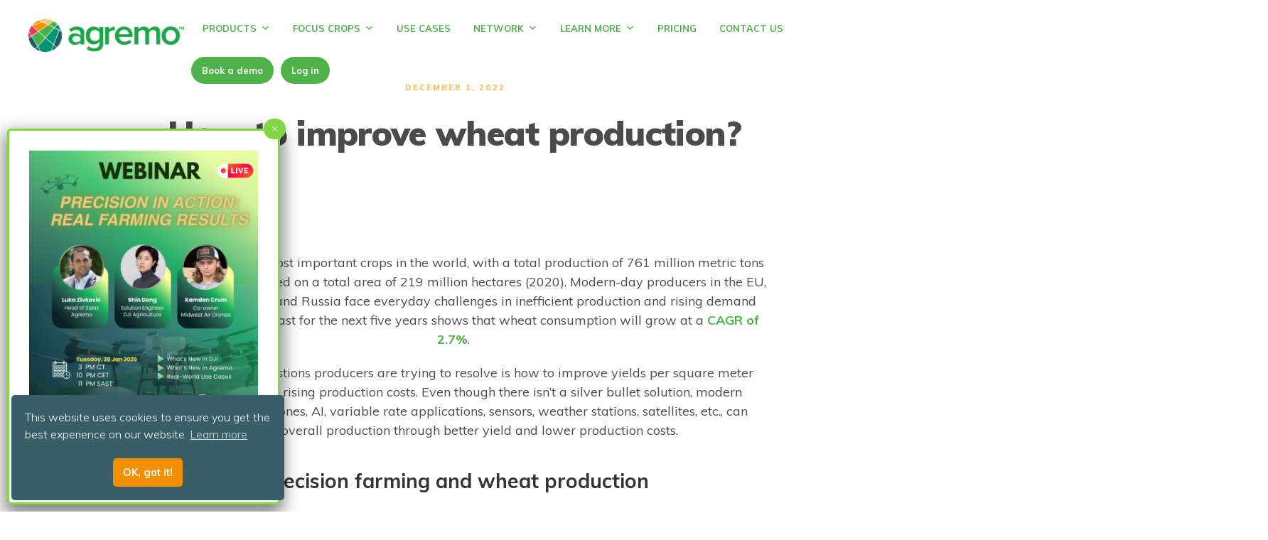

--- FILE ---
content_type: text/html; charset=utf-8
request_url: https://www.google.com/recaptcha/api2/anchor?ar=1&k=6LdeYtAZAAAAAICnEfYej9gG0XNDUXCESlk9kvKo&co=aHR0cHM6Ly93d3cuYWdyZW1vLmNvbTo0NDM.&hl=en&v=PoyoqOPhxBO7pBk68S4YbpHZ&size=invisible&anchor-ms=20000&execute-ms=30000&cb=2ik3dn1mq2ia
body_size: 48726
content:
<!DOCTYPE HTML><html dir="ltr" lang="en"><head><meta http-equiv="Content-Type" content="text/html; charset=UTF-8">
<meta http-equiv="X-UA-Compatible" content="IE=edge">
<title>reCAPTCHA</title>
<style type="text/css">
/* cyrillic-ext */
@font-face {
  font-family: 'Roboto';
  font-style: normal;
  font-weight: 400;
  font-stretch: 100%;
  src: url(//fonts.gstatic.com/s/roboto/v48/KFO7CnqEu92Fr1ME7kSn66aGLdTylUAMa3GUBHMdazTgWw.woff2) format('woff2');
  unicode-range: U+0460-052F, U+1C80-1C8A, U+20B4, U+2DE0-2DFF, U+A640-A69F, U+FE2E-FE2F;
}
/* cyrillic */
@font-face {
  font-family: 'Roboto';
  font-style: normal;
  font-weight: 400;
  font-stretch: 100%;
  src: url(//fonts.gstatic.com/s/roboto/v48/KFO7CnqEu92Fr1ME7kSn66aGLdTylUAMa3iUBHMdazTgWw.woff2) format('woff2');
  unicode-range: U+0301, U+0400-045F, U+0490-0491, U+04B0-04B1, U+2116;
}
/* greek-ext */
@font-face {
  font-family: 'Roboto';
  font-style: normal;
  font-weight: 400;
  font-stretch: 100%;
  src: url(//fonts.gstatic.com/s/roboto/v48/KFO7CnqEu92Fr1ME7kSn66aGLdTylUAMa3CUBHMdazTgWw.woff2) format('woff2');
  unicode-range: U+1F00-1FFF;
}
/* greek */
@font-face {
  font-family: 'Roboto';
  font-style: normal;
  font-weight: 400;
  font-stretch: 100%;
  src: url(//fonts.gstatic.com/s/roboto/v48/KFO7CnqEu92Fr1ME7kSn66aGLdTylUAMa3-UBHMdazTgWw.woff2) format('woff2');
  unicode-range: U+0370-0377, U+037A-037F, U+0384-038A, U+038C, U+038E-03A1, U+03A3-03FF;
}
/* math */
@font-face {
  font-family: 'Roboto';
  font-style: normal;
  font-weight: 400;
  font-stretch: 100%;
  src: url(//fonts.gstatic.com/s/roboto/v48/KFO7CnqEu92Fr1ME7kSn66aGLdTylUAMawCUBHMdazTgWw.woff2) format('woff2');
  unicode-range: U+0302-0303, U+0305, U+0307-0308, U+0310, U+0312, U+0315, U+031A, U+0326-0327, U+032C, U+032F-0330, U+0332-0333, U+0338, U+033A, U+0346, U+034D, U+0391-03A1, U+03A3-03A9, U+03B1-03C9, U+03D1, U+03D5-03D6, U+03F0-03F1, U+03F4-03F5, U+2016-2017, U+2034-2038, U+203C, U+2040, U+2043, U+2047, U+2050, U+2057, U+205F, U+2070-2071, U+2074-208E, U+2090-209C, U+20D0-20DC, U+20E1, U+20E5-20EF, U+2100-2112, U+2114-2115, U+2117-2121, U+2123-214F, U+2190, U+2192, U+2194-21AE, U+21B0-21E5, U+21F1-21F2, U+21F4-2211, U+2213-2214, U+2216-22FF, U+2308-230B, U+2310, U+2319, U+231C-2321, U+2336-237A, U+237C, U+2395, U+239B-23B7, U+23D0, U+23DC-23E1, U+2474-2475, U+25AF, U+25B3, U+25B7, U+25BD, U+25C1, U+25CA, U+25CC, U+25FB, U+266D-266F, U+27C0-27FF, U+2900-2AFF, U+2B0E-2B11, U+2B30-2B4C, U+2BFE, U+3030, U+FF5B, U+FF5D, U+1D400-1D7FF, U+1EE00-1EEFF;
}
/* symbols */
@font-face {
  font-family: 'Roboto';
  font-style: normal;
  font-weight: 400;
  font-stretch: 100%;
  src: url(//fonts.gstatic.com/s/roboto/v48/KFO7CnqEu92Fr1ME7kSn66aGLdTylUAMaxKUBHMdazTgWw.woff2) format('woff2');
  unicode-range: U+0001-000C, U+000E-001F, U+007F-009F, U+20DD-20E0, U+20E2-20E4, U+2150-218F, U+2190, U+2192, U+2194-2199, U+21AF, U+21E6-21F0, U+21F3, U+2218-2219, U+2299, U+22C4-22C6, U+2300-243F, U+2440-244A, U+2460-24FF, U+25A0-27BF, U+2800-28FF, U+2921-2922, U+2981, U+29BF, U+29EB, U+2B00-2BFF, U+4DC0-4DFF, U+FFF9-FFFB, U+10140-1018E, U+10190-1019C, U+101A0, U+101D0-101FD, U+102E0-102FB, U+10E60-10E7E, U+1D2C0-1D2D3, U+1D2E0-1D37F, U+1F000-1F0FF, U+1F100-1F1AD, U+1F1E6-1F1FF, U+1F30D-1F30F, U+1F315, U+1F31C, U+1F31E, U+1F320-1F32C, U+1F336, U+1F378, U+1F37D, U+1F382, U+1F393-1F39F, U+1F3A7-1F3A8, U+1F3AC-1F3AF, U+1F3C2, U+1F3C4-1F3C6, U+1F3CA-1F3CE, U+1F3D4-1F3E0, U+1F3ED, U+1F3F1-1F3F3, U+1F3F5-1F3F7, U+1F408, U+1F415, U+1F41F, U+1F426, U+1F43F, U+1F441-1F442, U+1F444, U+1F446-1F449, U+1F44C-1F44E, U+1F453, U+1F46A, U+1F47D, U+1F4A3, U+1F4B0, U+1F4B3, U+1F4B9, U+1F4BB, U+1F4BF, U+1F4C8-1F4CB, U+1F4D6, U+1F4DA, U+1F4DF, U+1F4E3-1F4E6, U+1F4EA-1F4ED, U+1F4F7, U+1F4F9-1F4FB, U+1F4FD-1F4FE, U+1F503, U+1F507-1F50B, U+1F50D, U+1F512-1F513, U+1F53E-1F54A, U+1F54F-1F5FA, U+1F610, U+1F650-1F67F, U+1F687, U+1F68D, U+1F691, U+1F694, U+1F698, U+1F6AD, U+1F6B2, U+1F6B9-1F6BA, U+1F6BC, U+1F6C6-1F6CF, U+1F6D3-1F6D7, U+1F6E0-1F6EA, U+1F6F0-1F6F3, U+1F6F7-1F6FC, U+1F700-1F7FF, U+1F800-1F80B, U+1F810-1F847, U+1F850-1F859, U+1F860-1F887, U+1F890-1F8AD, U+1F8B0-1F8BB, U+1F8C0-1F8C1, U+1F900-1F90B, U+1F93B, U+1F946, U+1F984, U+1F996, U+1F9E9, U+1FA00-1FA6F, U+1FA70-1FA7C, U+1FA80-1FA89, U+1FA8F-1FAC6, U+1FACE-1FADC, U+1FADF-1FAE9, U+1FAF0-1FAF8, U+1FB00-1FBFF;
}
/* vietnamese */
@font-face {
  font-family: 'Roboto';
  font-style: normal;
  font-weight: 400;
  font-stretch: 100%;
  src: url(//fonts.gstatic.com/s/roboto/v48/KFO7CnqEu92Fr1ME7kSn66aGLdTylUAMa3OUBHMdazTgWw.woff2) format('woff2');
  unicode-range: U+0102-0103, U+0110-0111, U+0128-0129, U+0168-0169, U+01A0-01A1, U+01AF-01B0, U+0300-0301, U+0303-0304, U+0308-0309, U+0323, U+0329, U+1EA0-1EF9, U+20AB;
}
/* latin-ext */
@font-face {
  font-family: 'Roboto';
  font-style: normal;
  font-weight: 400;
  font-stretch: 100%;
  src: url(//fonts.gstatic.com/s/roboto/v48/KFO7CnqEu92Fr1ME7kSn66aGLdTylUAMa3KUBHMdazTgWw.woff2) format('woff2');
  unicode-range: U+0100-02BA, U+02BD-02C5, U+02C7-02CC, U+02CE-02D7, U+02DD-02FF, U+0304, U+0308, U+0329, U+1D00-1DBF, U+1E00-1E9F, U+1EF2-1EFF, U+2020, U+20A0-20AB, U+20AD-20C0, U+2113, U+2C60-2C7F, U+A720-A7FF;
}
/* latin */
@font-face {
  font-family: 'Roboto';
  font-style: normal;
  font-weight: 400;
  font-stretch: 100%;
  src: url(//fonts.gstatic.com/s/roboto/v48/KFO7CnqEu92Fr1ME7kSn66aGLdTylUAMa3yUBHMdazQ.woff2) format('woff2');
  unicode-range: U+0000-00FF, U+0131, U+0152-0153, U+02BB-02BC, U+02C6, U+02DA, U+02DC, U+0304, U+0308, U+0329, U+2000-206F, U+20AC, U+2122, U+2191, U+2193, U+2212, U+2215, U+FEFF, U+FFFD;
}
/* cyrillic-ext */
@font-face {
  font-family: 'Roboto';
  font-style: normal;
  font-weight: 500;
  font-stretch: 100%;
  src: url(//fonts.gstatic.com/s/roboto/v48/KFO7CnqEu92Fr1ME7kSn66aGLdTylUAMa3GUBHMdazTgWw.woff2) format('woff2');
  unicode-range: U+0460-052F, U+1C80-1C8A, U+20B4, U+2DE0-2DFF, U+A640-A69F, U+FE2E-FE2F;
}
/* cyrillic */
@font-face {
  font-family: 'Roboto';
  font-style: normal;
  font-weight: 500;
  font-stretch: 100%;
  src: url(//fonts.gstatic.com/s/roboto/v48/KFO7CnqEu92Fr1ME7kSn66aGLdTylUAMa3iUBHMdazTgWw.woff2) format('woff2');
  unicode-range: U+0301, U+0400-045F, U+0490-0491, U+04B0-04B1, U+2116;
}
/* greek-ext */
@font-face {
  font-family: 'Roboto';
  font-style: normal;
  font-weight: 500;
  font-stretch: 100%;
  src: url(//fonts.gstatic.com/s/roboto/v48/KFO7CnqEu92Fr1ME7kSn66aGLdTylUAMa3CUBHMdazTgWw.woff2) format('woff2');
  unicode-range: U+1F00-1FFF;
}
/* greek */
@font-face {
  font-family: 'Roboto';
  font-style: normal;
  font-weight: 500;
  font-stretch: 100%;
  src: url(//fonts.gstatic.com/s/roboto/v48/KFO7CnqEu92Fr1ME7kSn66aGLdTylUAMa3-UBHMdazTgWw.woff2) format('woff2');
  unicode-range: U+0370-0377, U+037A-037F, U+0384-038A, U+038C, U+038E-03A1, U+03A3-03FF;
}
/* math */
@font-face {
  font-family: 'Roboto';
  font-style: normal;
  font-weight: 500;
  font-stretch: 100%;
  src: url(//fonts.gstatic.com/s/roboto/v48/KFO7CnqEu92Fr1ME7kSn66aGLdTylUAMawCUBHMdazTgWw.woff2) format('woff2');
  unicode-range: U+0302-0303, U+0305, U+0307-0308, U+0310, U+0312, U+0315, U+031A, U+0326-0327, U+032C, U+032F-0330, U+0332-0333, U+0338, U+033A, U+0346, U+034D, U+0391-03A1, U+03A3-03A9, U+03B1-03C9, U+03D1, U+03D5-03D6, U+03F0-03F1, U+03F4-03F5, U+2016-2017, U+2034-2038, U+203C, U+2040, U+2043, U+2047, U+2050, U+2057, U+205F, U+2070-2071, U+2074-208E, U+2090-209C, U+20D0-20DC, U+20E1, U+20E5-20EF, U+2100-2112, U+2114-2115, U+2117-2121, U+2123-214F, U+2190, U+2192, U+2194-21AE, U+21B0-21E5, U+21F1-21F2, U+21F4-2211, U+2213-2214, U+2216-22FF, U+2308-230B, U+2310, U+2319, U+231C-2321, U+2336-237A, U+237C, U+2395, U+239B-23B7, U+23D0, U+23DC-23E1, U+2474-2475, U+25AF, U+25B3, U+25B7, U+25BD, U+25C1, U+25CA, U+25CC, U+25FB, U+266D-266F, U+27C0-27FF, U+2900-2AFF, U+2B0E-2B11, U+2B30-2B4C, U+2BFE, U+3030, U+FF5B, U+FF5D, U+1D400-1D7FF, U+1EE00-1EEFF;
}
/* symbols */
@font-face {
  font-family: 'Roboto';
  font-style: normal;
  font-weight: 500;
  font-stretch: 100%;
  src: url(//fonts.gstatic.com/s/roboto/v48/KFO7CnqEu92Fr1ME7kSn66aGLdTylUAMaxKUBHMdazTgWw.woff2) format('woff2');
  unicode-range: U+0001-000C, U+000E-001F, U+007F-009F, U+20DD-20E0, U+20E2-20E4, U+2150-218F, U+2190, U+2192, U+2194-2199, U+21AF, U+21E6-21F0, U+21F3, U+2218-2219, U+2299, U+22C4-22C6, U+2300-243F, U+2440-244A, U+2460-24FF, U+25A0-27BF, U+2800-28FF, U+2921-2922, U+2981, U+29BF, U+29EB, U+2B00-2BFF, U+4DC0-4DFF, U+FFF9-FFFB, U+10140-1018E, U+10190-1019C, U+101A0, U+101D0-101FD, U+102E0-102FB, U+10E60-10E7E, U+1D2C0-1D2D3, U+1D2E0-1D37F, U+1F000-1F0FF, U+1F100-1F1AD, U+1F1E6-1F1FF, U+1F30D-1F30F, U+1F315, U+1F31C, U+1F31E, U+1F320-1F32C, U+1F336, U+1F378, U+1F37D, U+1F382, U+1F393-1F39F, U+1F3A7-1F3A8, U+1F3AC-1F3AF, U+1F3C2, U+1F3C4-1F3C6, U+1F3CA-1F3CE, U+1F3D4-1F3E0, U+1F3ED, U+1F3F1-1F3F3, U+1F3F5-1F3F7, U+1F408, U+1F415, U+1F41F, U+1F426, U+1F43F, U+1F441-1F442, U+1F444, U+1F446-1F449, U+1F44C-1F44E, U+1F453, U+1F46A, U+1F47D, U+1F4A3, U+1F4B0, U+1F4B3, U+1F4B9, U+1F4BB, U+1F4BF, U+1F4C8-1F4CB, U+1F4D6, U+1F4DA, U+1F4DF, U+1F4E3-1F4E6, U+1F4EA-1F4ED, U+1F4F7, U+1F4F9-1F4FB, U+1F4FD-1F4FE, U+1F503, U+1F507-1F50B, U+1F50D, U+1F512-1F513, U+1F53E-1F54A, U+1F54F-1F5FA, U+1F610, U+1F650-1F67F, U+1F687, U+1F68D, U+1F691, U+1F694, U+1F698, U+1F6AD, U+1F6B2, U+1F6B9-1F6BA, U+1F6BC, U+1F6C6-1F6CF, U+1F6D3-1F6D7, U+1F6E0-1F6EA, U+1F6F0-1F6F3, U+1F6F7-1F6FC, U+1F700-1F7FF, U+1F800-1F80B, U+1F810-1F847, U+1F850-1F859, U+1F860-1F887, U+1F890-1F8AD, U+1F8B0-1F8BB, U+1F8C0-1F8C1, U+1F900-1F90B, U+1F93B, U+1F946, U+1F984, U+1F996, U+1F9E9, U+1FA00-1FA6F, U+1FA70-1FA7C, U+1FA80-1FA89, U+1FA8F-1FAC6, U+1FACE-1FADC, U+1FADF-1FAE9, U+1FAF0-1FAF8, U+1FB00-1FBFF;
}
/* vietnamese */
@font-face {
  font-family: 'Roboto';
  font-style: normal;
  font-weight: 500;
  font-stretch: 100%;
  src: url(//fonts.gstatic.com/s/roboto/v48/KFO7CnqEu92Fr1ME7kSn66aGLdTylUAMa3OUBHMdazTgWw.woff2) format('woff2');
  unicode-range: U+0102-0103, U+0110-0111, U+0128-0129, U+0168-0169, U+01A0-01A1, U+01AF-01B0, U+0300-0301, U+0303-0304, U+0308-0309, U+0323, U+0329, U+1EA0-1EF9, U+20AB;
}
/* latin-ext */
@font-face {
  font-family: 'Roboto';
  font-style: normal;
  font-weight: 500;
  font-stretch: 100%;
  src: url(//fonts.gstatic.com/s/roboto/v48/KFO7CnqEu92Fr1ME7kSn66aGLdTylUAMa3KUBHMdazTgWw.woff2) format('woff2');
  unicode-range: U+0100-02BA, U+02BD-02C5, U+02C7-02CC, U+02CE-02D7, U+02DD-02FF, U+0304, U+0308, U+0329, U+1D00-1DBF, U+1E00-1E9F, U+1EF2-1EFF, U+2020, U+20A0-20AB, U+20AD-20C0, U+2113, U+2C60-2C7F, U+A720-A7FF;
}
/* latin */
@font-face {
  font-family: 'Roboto';
  font-style: normal;
  font-weight: 500;
  font-stretch: 100%;
  src: url(//fonts.gstatic.com/s/roboto/v48/KFO7CnqEu92Fr1ME7kSn66aGLdTylUAMa3yUBHMdazQ.woff2) format('woff2');
  unicode-range: U+0000-00FF, U+0131, U+0152-0153, U+02BB-02BC, U+02C6, U+02DA, U+02DC, U+0304, U+0308, U+0329, U+2000-206F, U+20AC, U+2122, U+2191, U+2193, U+2212, U+2215, U+FEFF, U+FFFD;
}
/* cyrillic-ext */
@font-face {
  font-family: 'Roboto';
  font-style: normal;
  font-weight: 900;
  font-stretch: 100%;
  src: url(//fonts.gstatic.com/s/roboto/v48/KFO7CnqEu92Fr1ME7kSn66aGLdTylUAMa3GUBHMdazTgWw.woff2) format('woff2');
  unicode-range: U+0460-052F, U+1C80-1C8A, U+20B4, U+2DE0-2DFF, U+A640-A69F, U+FE2E-FE2F;
}
/* cyrillic */
@font-face {
  font-family: 'Roboto';
  font-style: normal;
  font-weight: 900;
  font-stretch: 100%;
  src: url(//fonts.gstatic.com/s/roboto/v48/KFO7CnqEu92Fr1ME7kSn66aGLdTylUAMa3iUBHMdazTgWw.woff2) format('woff2');
  unicode-range: U+0301, U+0400-045F, U+0490-0491, U+04B0-04B1, U+2116;
}
/* greek-ext */
@font-face {
  font-family: 'Roboto';
  font-style: normal;
  font-weight: 900;
  font-stretch: 100%;
  src: url(//fonts.gstatic.com/s/roboto/v48/KFO7CnqEu92Fr1ME7kSn66aGLdTylUAMa3CUBHMdazTgWw.woff2) format('woff2');
  unicode-range: U+1F00-1FFF;
}
/* greek */
@font-face {
  font-family: 'Roboto';
  font-style: normal;
  font-weight: 900;
  font-stretch: 100%;
  src: url(//fonts.gstatic.com/s/roboto/v48/KFO7CnqEu92Fr1ME7kSn66aGLdTylUAMa3-UBHMdazTgWw.woff2) format('woff2');
  unicode-range: U+0370-0377, U+037A-037F, U+0384-038A, U+038C, U+038E-03A1, U+03A3-03FF;
}
/* math */
@font-face {
  font-family: 'Roboto';
  font-style: normal;
  font-weight: 900;
  font-stretch: 100%;
  src: url(//fonts.gstatic.com/s/roboto/v48/KFO7CnqEu92Fr1ME7kSn66aGLdTylUAMawCUBHMdazTgWw.woff2) format('woff2');
  unicode-range: U+0302-0303, U+0305, U+0307-0308, U+0310, U+0312, U+0315, U+031A, U+0326-0327, U+032C, U+032F-0330, U+0332-0333, U+0338, U+033A, U+0346, U+034D, U+0391-03A1, U+03A3-03A9, U+03B1-03C9, U+03D1, U+03D5-03D6, U+03F0-03F1, U+03F4-03F5, U+2016-2017, U+2034-2038, U+203C, U+2040, U+2043, U+2047, U+2050, U+2057, U+205F, U+2070-2071, U+2074-208E, U+2090-209C, U+20D0-20DC, U+20E1, U+20E5-20EF, U+2100-2112, U+2114-2115, U+2117-2121, U+2123-214F, U+2190, U+2192, U+2194-21AE, U+21B0-21E5, U+21F1-21F2, U+21F4-2211, U+2213-2214, U+2216-22FF, U+2308-230B, U+2310, U+2319, U+231C-2321, U+2336-237A, U+237C, U+2395, U+239B-23B7, U+23D0, U+23DC-23E1, U+2474-2475, U+25AF, U+25B3, U+25B7, U+25BD, U+25C1, U+25CA, U+25CC, U+25FB, U+266D-266F, U+27C0-27FF, U+2900-2AFF, U+2B0E-2B11, U+2B30-2B4C, U+2BFE, U+3030, U+FF5B, U+FF5D, U+1D400-1D7FF, U+1EE00-1EEFF;
}
/* symbols */
@font-face {
  font-family: 'Roboto';
  font-style: normal;
  font-weight: 900;
  font-stretch: 100%;
  src: url(//fonts.gstatic.com/s/roboto/v48/KFO7CnqEu92Fr1ME7kSn66aGLdTylUAMaxKUBHMdazTgWw.woff2) format('woff2');
  unicode-range: U+0001-000C, U+000E-001F, U+007F-009F, U+20DD-20E0, U+20E2-20E4, U+2150-218F, U+2190, U+2192, U+2194-2199, U+21AF, U+21E6-21F0, U+21F3, U+2218-2219, U+2299, U+22C4-22C6, U+2300-243F, U+2440-244A, U+2460-24FF, U+25A0-27BF, U+2800-28FF, U+2921-2922, U+2981, U+29BF, U+29EB, U+2B00-2BFF, U+4DC0-4DFF, U+FFF9-FFFB, U+10140-1018E, U+10190-1019C, U+101A0, U+101D0-101FD, U+102E0-102FB, U+10E60-10E7E, U+1D2C0-1D2D3, U+1D2E0-1D37F, U+1F000-1F0FF, U+1F100-1F1AD, U+1F1E6-1F1FF, U+1F30D-1F30F, U+1F315, U+1F31C, U+1F31E, U+1F320-1F32C, U+1F336, U+1F378, U+1F37D, U+1F382, U+1F393-1F39F, U+1F3A7-1F3A8, U+1F3AC-1F3AF, U+1F3C2, U+1F3C4-1F3C6, U+1F3CA-1F3CE, U+1F3D4-1F3E0, U+1F3ED, U+1F3F1-1F3F3, U+1F3F5-1F3F7, U+1F408, U+1F415, U+1F41F, U+1F426, U+1F43F, U+1F441-1F442, U+1F444, U+1F446-1F449, U+1F44C-1F44E, U+1F453, U+1F46A, U+1F47D, U+1F4A3, U+1F4B0, U+1F4B3, U+1F4B9, U+1F4BB, U+1F4BF, U+1F4C8-1F4CB, U+1F4D6, U+1F4DA, U+1F4DF, U+1F4E3-1F4E6, U+1F4EA-1F4ED, U+1F4F7, U+1F4F9-1F4FB, U+1F4FD-1F4FE, U+1F503, U+1F507-1F50B, U+1F50D, U+1F512-1F513, U+1F53E-1F54A, U+1F54F-1F5FA, U+1F610, U+1F650-1F67F, U+1F687, U+1F68D, U+1F691, U+1F694, U+1F698, U+1F6AD, U+1F6B2, U+1F6B9-1F6BA, U+1F6BC, U+1F6C6-1F6CF, U+1F6D3-1F6D7, U+1F6E0-1F6EA, U+1F6F0-1F6F3, U+1F6F7-1F6FC, U+1F700-1F7FF, U+1F800-1F80B, U+1F810-1F847, U+1F850-1F859, U+1F860-1F887, U+1F890-1F8AD, U+1F8B0-1F8BB, U+1F8C0-1F8C1, U+1F900-1F90B, U+1F93B, U+1F946, U+1F984, U+1F996, U+1F9E9, U+1FA00-1FA6F, U+1FA70-1FA7C, U+1FA80-1FA89, U+1FA8F-1FAC6, U+1FACE-1FADC, U+1FADF-1FAE9, U+1FAF0-1FAF8, U+1FB00-1FBFF;
}
/* vietnamese */
@font-face {
  font-family: 'Roboto';
  font-style: normal;
  font-weight: 900;
  font-stretch: 100%;
  src: url(//fonts.gstatic.com/s/roboto/v48/KFO7CnqEu92Fr1ME7kSn66aGLdTylUAMa3OUBHMdazTgWw.woff2) format('woff2');
  unicode-range: U+0102-0103, U+0110-0111, U+0128-0129, U+0168-0169, U+01A0-01A1, U+01AF-01B0, U+0300-0301, U+0303-0304, U+0308-0309, U+0323, U+0329, U+1EA0-1EF9, U+20AB;
}
/* latin-ext */
@font-face {
  font-family: 'Roboto';
  font-style: normal;
  font-weight: 900;
  font-stretch: 100%;
  src: url(//fonts.gstatic.com/s/roboto/v48/KFO7CnqEu92Fr1ME7kSn66aGLdTylUAMa3KUBHMdazTgWw.woff2) format('woff2');
  unicode-range: U+0100-02BA, U+02BD-02C5, U+02C7-02CC, U+02CE-02D7, U+02DD-02FF, U+0304, U+0308, U+0329, U+1D00-1DBF, U+1E00-1E9F, U+1EF2-1EFF, U+2020, U+20A0-20AB, U+20AD-20C0, U+2113, U+2C60-2C7F, U+A720-A7FF;
}
/* latin */
@font-face {
  font-family: 'Roboto';
  font-style: normal;
  font-weight: 900;
  font-stretch: 100%;
  src: url(//fonts.gstatic.com/s/roboto/v48/KFO7CnqEu92Fr1ME7kSn66aGLdTylUAMa3yUBHMdazQ.woff2) format('woff2');
  unicode-range: U+0000-00FF, U+0131, U+0152-0153, U+02BB-02BC, U+02C6, U+02DA, U+02DC, U+0304, U+0308, U+0329, U+2000-206F, U+20AC, U+2122, U+2191, U+2193, U+2212, U+2215, U+FEFF, U+FFFD;
}

</style>
<link rel="stylesheet" type="text/css" href="https://www.gstatic.com/recaptcha/releases/PoyoqOPhxBO7pBk68S4YbpHZ/styles__ltr.css">
<script nonce="CJMyShxLlhX7r_Li27W09w" type="text/javascript">window['__recaptcha_api'] = 'https://www.google.com/recaptcha/api2/';</script>
<script type="text/javascript" src="https://www.gstatic.com/recaptcha/releases/PoyoqOPhxBO7pBk68S4YbpHZ/recaptcha__en.js" nonce="CJMyShxLlhX7r_Li27W09w">
      
    </script></head>
<body><div id="rc-anchor-alert" class="rc-anchor-alert"></div>
<input type="hidden" id="recaptcha-token" value="[base64]">
<script type="text/javascript" nonce="CJMyShxLlhX7r_Li27W09w">
      recaptcha.anchor.Main.init("[\x22ainput\x22,[\x22bgdata\x22,\x22\x22,\[base64]/[base64]/[base64]/ZyhXLGgpOnEoW04sMjEsbF0sVywwKSxoKSxmYWxzZSxmYWxzZSl9Y2F0Y2goayl7RygzNTgsVyk/[base64]/[base64]/[base64]/[base64]/[base64]/[base64]/[base64]/bmV3IEJbT10oRFswXSk6dz09Mj9uZXcgQltPXShEWzBdLERbMV0pOnc9PTM/bmV3IEJbT10oRFswXSxEWzFdLERbMl0pOnc9PTQ/[base64]/[base64]/[base64]/[base64]/[base64]\\u003d\x22,\[base64]\\u003d\\u003d\x22,\x22QTLCnwTCicK1WVIMw7ZJwqp5P8OWJERWw4HDm8KQw4osw5vDq2/[base64]/DvMOzdsOow7HCokoiwqJKUcKZw7rDi8O0JmEMw63DmmfCl8OIIQ3DnMOUwpPDlMOOwpPDuQbDi8Kjw4TCn2I/[base64]/DkQo8U8K3GWbClFl8DwUkwph6T14ITcKcDk1ZQWd0YG1jSBo/LcOfAgVrwr3DvlrDp8KTw68Aw43DqgPDqEdLZsKew6PCiVwVBcKuLmfCkMOVwp8Dw57CimsEwq7CrcOgw6LDsMOlIMKUwrXDlk1gG8OowotkwqU/[base64]/DvSdAXMKtGsKacMOJesObw6cVF8OSND/[base64]/w6vCicOlwqoiw63DisKnbCzCnBTClMKgL8Ofw6/CqEjCrcOGPMODAsOmQ2t+w6gjcsKPOMOnB8KHw4LDjhfDjsK0w6QWJcOFFUzDpnJEwr85RcK6BXxzXMOjwpxrembCi0PDuVrCqy/CpWRwwpgJw6LCmxzDlzovwoRaw6DCmgvDlMO4TAHCqmnCscKEwpLDssK6TmvDqMKNwrM4woDDh8KWw5PCrBhrLi8owoRWwqUOLRXCljINw6/[base64]/CplzDusKIJiLCicKBK0VIJDwowrFdIFoYB8ONfnIMNEoSdCNkPcKGb8OxL8OfOMKKwoRoAMKTZ8KwVknDtcKFWgfCmj/Cn8OtecOrDjtVScK+QwDCl8Odd8O4w5kpY8OiZGPCsXIvZcKRwrHDsnDDqsKhBnM8Lj/CvB5fw7see8KZw4jDshtnwrYiwpXDrQbCjHLCr2jDuMKmwqh0AcKJNcKRw4JcwrDDjx/DjMKSw7PDiMOwI8KzZ8OuPBo2wrrCmRvCjj3DnHRGw69hw7fCucOBw7l0AcK3dMOxw5/DjMKDVMKNwobCrnXCpXvCoRfCuGJYw7dmVMKMw5hOSXoKwrXDhElJZRLDuQzCl8OpQmN7w7/CvQ3DoV4Pw59Vw5jCm8O0wqpGVMKdGsKzdcO3w4Y3woTCsRM0JMKEJ8KOw77CsMKTwqfDvcKefsKKw4zCq8Oww6HCg8Kdw501wq9UXyMbHcKlw7HDlMObJGJiQ2RJw4oLChvCmsO9BMO2w7fCqsOKw4PDk8OOE8OtASbDhsKjM8Ohfg7Dm8K5wr9/[base64]/Dp8OlwqfDlm/Dm8Kxw7tZwpEuw7Jzw7vDo8OZw4rDoxh1L1h9dDdPwoLDqsOnw7PCucK2wrHCiHDCqxlqTjlCHMKqC0HDhhQlw6XCtMK9C8Osw4dHW8KXwoHCicK7wrImw5/Du8Olw4/Do8KcT8OUZCrCo8ONw43Csz/CvGvDnsOuw6HDvH5Rw7sXw6Ycw6PDg8ONcVl3TCfCtMKkDx/DgcKqwpzDpD8Bw6fCjg7DlsKKw67CsHTCjA8aE1smwqnDqB/CpGIfRMOSwp4sRz/DqR0uSMKXw5zDt0t+w5/DrcOUZTHCgGLDtMKQVsOzYEDDmcOJGxE2RmwbbEV3wrbChDDCqBpbw4/CjCLCt0d7MMKhwqfDmmTDoXkDwqrDusOdPTzCvsO5ZMOjJXoSVh/DnCNtwqVcwpjDmATDsC0ww6XDssKoPcKlM8KxwqjDm8K9w6EuXsOMKsO1MXLCrR7DjUIzLxjCoMO9wpgbcGlMw7jDq2tqQCbCgU4QNMK1BG5Zw57CkRLCu0F7w493wqxjDjLDjsKuCVYUDzhcw7nDvCBwwpfDtcK2dA/CmsKkw4/DvUzCl2HCsMKswpTDhsKRw5swQMO+wojCrWLCon/ChlrCrgRDwph0w7DDpk/DiVgaG8KGa8KIwoVbw7ZQEQXCvkdLwqlpKcKuHAxuw6cKwrd7wrlhw6rDoMO7w4TDj8KswqQhw45Zw7zCkMKMfCHCnsOlG8ORwrJ1c8KKci8WwqUHw47CmcKPdgo5wrR2w6jDgWgXw5toBnBtecK6XjrCm8OjwqbDsV/ChB1kWWIHHMKTd8O9wrfDj3dFdnPCmsO4NcOBZ0Z3KTxxw5fCvXUVNUoJwp3CtMKGw5YIwoTDnUFDTT0Hw5vDgwcgwp7DjcOIw5wmw65wL2HCm8O+e8OQw4U8fcOxw5xOYTHCuMOyf8OnGMOQfQ7CuEzCgBjDnFPCu8K7HMKFLMOXUVDDuj/[base64]/CsUzDoMOUw6XCgsOLcALCt8O+wqLDgm3CisKcSWbCoCwYw6vCisKJwoA1MsOZw7HDiUhPw6p3w5PDicOcdsOqPSnDi8OyW3jDr1svwpnDsUE+w61Kw6s/FGbDgFkUw758w7Zow5Yiw4glwqheNRDClQjCpsOew6PCs8KDw5JYwpVkwop1wrLCu8OsKDQbw4s9woEUwq/ClD3DuMOtWcKaLV3CrVdicMOkB0gHZ8KLwqvCpx/CgBZVw71wwqnDiMKmwrcDaMKiw5l2w5p1LxQqw4g3Ins6wqjDpQHDl8OuIsOfOsOBXjARR1c2wpbCgMOcw6dSY8OUw7E5woYIwqLDv8OZGHRNDGXDiMOOwoLCpGrDkcO4S8KdC8OoXznDqsKXcMOAFsKvXxnDrToDcBrCjMOUO8KFw4/CjMK8CMOuw6wRw4o+wqHDlR5ZQQbDg1XCkGFNVsOCKsKoc8O/bMK2AMKIw6h3w4LDnnXCmMOQZsKWwrfDt2DDksOrw5peVHAiw78TwqvCnzjCjh/DrjYqFMOeH8OWw5RVAsKnw5twSEnDmGZowrbDqAnDu01BYA7Dq8OyFsOEHcOzw60cw5wLdcObLWpBwoPDocO2w6bCrcKBBWMlAsOvUsK5w47DqsOkPsKGFsKXwppmPMOtbcOJRsORPsKTWMKmworDrQE3wpoiVsO0fyoaecOaw5/DvD7CtnBGw77CgSXCmsKXw6nCkTfCkMOVw5/DpsKmRMKAJijCrsKVHsK7OEF7fHctLQXCqT8ew5DCpWbDkV/Cn8OqD8OfcE8KKmHDksORw6wgGC3CqcO7wrbDmcKqw4Q9EcK+wp1KS8KzNMOZBMKqw6HDsMOtLnXCqR5rEk0RwoYhd8KRZyhFc8OZwpHCg8KPw6Z9NsOKw7zDiSUCwpDDtsOkw5TDoMKowq18w6fCr1fDhT/[base64]/BsKHHF/DgQ92woHCjsOhDlDCj0IPUsOXHcKIwqcYb33DhwxLwrTCujRfwpfClBwEDcKkecO7OF/[base64]/Cqh/DoDTDpGfCgsK/H8KkworDji/CuFkEw5I2IcKRNlPDq8KFw7/[base64]/[base64]/w7TDgxgAO8OYElI8b0TDgy7DlBhmwosqEnBWwp97ZMOQdhBEw4TCrAHDqcKUw7JmwpfCssKAwr3CrDAQOMK9woDCgMK6fMKwVBnCiTDDi3LDvMOoWsKHw7gBwp/DqRgYwpV1wqTCj0RGw5rDp1XDu8KPwqHDjMKNc8KSWmYtw6HDh2p+NcKawplXwpVSw6oIE1d+DMKsw55ZYTZiw5UVw6vCgFBudMOWQU4RIlPDmG3DhCcEwrF/[base64]/Dm1FaNMKONwLDiEMVBMOcwqfCocOowpnCjsOzA0PDu8Kdw5wfw6nCjnLDggkbwoXDp0o8wpbCosOmY8Kuwo/Dt8K2HysYwr/Ct00jGMO2wo8AYMKUw4lacSl3dcOxXsKackbDgjV2woEJw6HDusKuwqwZacOfw4fCicOfwr/DmHbDjEBsworCtsKjwpPDgMOrd8K5woQAL3RPdcO5w6PCoAAmOxjCh8O9Zm1hwozDkxdow7BDUMKPEMKKaMO+XBYINsOmw6bCpnxjw70Rb8KEwrIIL1bCu8OQwr3CgsOAS8Oucl/[base64]/wqjDrMKYU3leF3gwKkg9KTrDmcOLwq1ew4BZHMKmYMOuw7PCrMOhFMOfwqnCiXsgFsObE03Cj10+w57DjgjCqUEeSsKyw7UKw7DChmM4MwPDpsKuw4g/DsK8w5LDh8OvbsK5wqQIdzrCs2jDo0Fqwo7CqgZvQ8K+RWfDr1oYw4pBfsKVBcKGD8KFc0IPwpA3wpJww7Yvw7dlw4DDvQonblYoPMK+w5JpOsOjwobDksO+EMKjw5nDon9nCMOtaMKbfH7CihdGwqFrw4/ClD9/TxlMw6rCn1Qywqx5N8OCPsOAQDZSNxBKw6fCv3ZRw67CohLCiDHDs8OyU2zDnA9ZB8KSwrVww4xcWsOPCw8kbsOuSsKgw7gMw5xqPFd7W8O1wrjClMOvAMOEITHCq8OgA8KKw4rCtcO+woc2woHDnsOCwrhkNBgHwr/Dp8O/[base64]/Cgz4LwrvDgcOJwqrCr0dnScOmfkYxQcKWw4tVwqdVA2vDvhNQw4Rww5LClcKUwqsHDsOOwrnCuMOwM0PCgsKgw58Zw79Qw55AZMKrw6xdw5J/EhvDiBDCu8KNw54jw5ohw4zCgcKnesKzUQTDo8O9GMO3KHfClMKkBT/Dtk5tORzDvVzCu1YOHsOIFsKjwpDDp8K0fMKvwpU1w6ozR24SwqkJw5/[base64]/YyXChcKFSgchwpjCncOTw75zw7Ynw4LDmMO4V284d8OWPcO2w5LCo8KKVMKcw4kCMMKSwobDlnpYecKISMOnH8O8BcKhIRrDtMOdYkJxORpDwrNjMiRzAcK4wrdHeihAw6Qsw6XCgyTDgEFxwqsgLD/CocOjw7IBOsOpwoc0wpXDrFPCny94fmnCrsOvSMOlNWfCq0XDpCF1w5PChVA1MMK4wqNKah7DoMOzwq3Dr8OGw4LCusOUbsKDIsK6UMK6csOIw6VJS8O2dDElwpzDnnHDr8KyRMOQwqtlU8OTesONw41yw4gjw5/Co8KSawbDvyTCsz4NwrbCunHCvsOjScOFwrE3QsKzAQ5Jw6kcPsOgCiJIHBoYwoDCscKowrrDrkQ1BMOBwqxBYm/DvxJOXMO/[base64]/DuUfDl8Kkw43Dk8OEA8Ouwq7DmAxNw4QTeMKDw48sfnHCo8KEZcKkwq0qwphSQ2wVEsOUw6TCmcOyRsK3KsOXw6nCqjh5w7DCmsKYB8KSETrDtEEuwprDksKXwqvDm8Kgw45+IsKrw4cXEMK/[base64]/DpsK+YTnDvCEuA2VwElgpwptGw4MNwrNBw4lYIhnCnjzCkcK1wqM/w45hw4XCtx8Yw67CiSXDgMKyw6rDrkzDg0zCnsKeKDtmcMOQw5xDw6vCmcK6wpZuwp18w6NyY8KrwpnCqMOTTGrDk8OawplswpnDtQo1wqnDmsK+GkthUB3Cs2NLesKBTXnDssKVwoHCpy/ChMKKw4nCl8Kswrkvb8KNccK9D8OfwobCpENuw4ZLwqjCqEEfTMKFdcKnVzfDunk6IcK9wo7DiMOpNgMXO1/CgEXCoGTCpXs/E8OaasOjfkPDsCfDv37DpiLDpsOMKsKBwo7Ch8OMw7FGYD3DksKDI8O1wo3DoMOvNsK5UBVWYmzDrsOzFMOoIVcrw4Fiw7/DtmkZw4rDksKSwrw/w5xzYn8vMyNLwp1nwrzCiyZoQ8K5wqnCpTArMzTDgyxKLMKBY8OOeTzDi8OCw4I/KsKWEDRew68fw7zDnsOUKCrDgUfDs8KWFWAVw5/[base64]/CoUkzwoTChsONw5zCv8K4w43CiMK6w759w5vChMOCKMO/wqfDoCtiwrI0SHvCr8KXw73DucKvLsOiPn/[base64]/[base64]/w4A7w7pow73CoyZZFsOhR0p5wodIw6NDwr/Cpg93dsK/w5NlwovDtcOBw4fCrxEtI3XDp8Ksw5wAwrDCtz5HbsO+BMKYw4Rdw61bYgvDocOvwonDhiFtw7PCt24SwrLDqmMnw7/Dh2kTwrFkMS/DrBnDlsKZwovCg8KDwpZqw5jCgsKwaFXDoMKQScKJwpA/wpM0w57CtzEYwqUYwqDDrjF0w4LDlcObwoEUbw7DuCMPw6XCqmXDm3zCrsO/FMKfVsKNwoDCuMKIwqPDicKDPMK4wrzDm8KVw4FKw5RYagILCEdvW8OAWgfCuMKnI8K8wpRiVCsrwotMOsKmAMOTWMK3w6g6wqEsEMOGwr1NBMKsw6U6w49HT8KFWMOEOsKzID1Qw6PDtGnDp8KAwpfDisKMSsKyR1YLDn1qbHJ9woYzOn3DpMOYwpsTITEZw74cfV/Cu8Odwp/CvWPDqcK4WcOsCcKzwrIxRsOibz4/SFEGVizCgw3DvMK2YMKJw4vCqsOifz/[base64]/DnkFuccO1w4bCmRFiwoLCicOFwp5Iw7HClsK5KmrCkMOXZV4/wrDCtcKow40HwrkHw7/[base64]/CtVYJJMKsScOIwofCuVTCuksSw5FoR8OTTXVVwoF+BnrDnsKCw6ZSwrlWU2HDs0oof8OXw7F7HsO7BVXCvsKEw53DtTjDv8OdwoVOw5ddQ8OPR8K5w6bDk8KTSzLCg8Oqw4/CpcKIHCbCsljDlxJbwpgVw6rChcOZV1HCiSvCv8OxdHbDgsO4w5EHNMOKw74aw6wHMC8nDcKwKF3CvcO4w7kOw5TCp8K7w5csXx/[base64]/DtMKuBcOZw4XDm8OKQAY1K1XDocOCw4wow687w6PDmj3CpcKqwot9w6bCoADClsOqODcwHWfDosOFXHIRw53Csi7CvsOpw6R6AwF9wpQHdsKAZsOow4UwwqsCL8KPwojCtsOlI8KQwpoxAT/DtGpbIMKbZD3Cq34/wofCgkkhw4Bwb8K6X1/CiwTDqMOgYmnDnFsnw4N2VMK5DsOsb20gCHDCim7CgsKxbmLCiG3DrmVXDcKCw4k6w6PCl8KQajR6XGdOGsK9w5jDjMOBw4fCt3pcwqJkQSrChMKTLn/DncOnwr4fLcOdw6vCqUMCc8KJRWXCsijDhsK6cjIRw5UkSjPDh1wKwoTCnybCqGhgw7M1w53DlX8GKcOlWsK3wo8wwoUYwpEXwqbDlMKLwrHChT/DnMKtZQrDsMOUKMK3b2/DvBIvw4gHBsKBw6rCnsOpw5ldwq9uwqYZGjjDhHbChDJQw63Dh8OvNsOHeWdtw40awp7DtcKFwpDCgsO8w5LDg8Kxwpx/w7oXKBAEwogEUsOPw4bDlw85Pg1TWMOFwrXDj8OwGV/DumnCtg4kOMK0w7DDnsKowr/[base64]/wpoEawrCs8OWwp/ClsKDw4IKwpvCpxJEIcKHGjXCgMOncCBJwrRwwrpVI8Kbw5QOw4Z4wqPCqkPDkMKwf8Ktw5dXwqc/w77Coydyw6XDoEbCg8Osw4VvSD1xwrnDj3BewqV9PMOmw7zDqEBjw5nDtMKnNMK1CxbCojfCt1VewqpSwoQRJcOaQGJZwr7CscO2wobCqcOcw5nDncOdCcKifsOEwpbCk8KYwqXDqcKBdcOAwqUtw5w1UMO/wqnCiMOQwpbCrMKjw4DCkiFVwr7Cj3l1KCDChBXCgjJWw7nCpcO6HMOzwqPDo8OMw5IbGxXClVnDpMOvwo/CiRgHwp04XsO0wqTCp8Kkw4fCisK5CMO1PcKQw73Dp8Orw4nCgSTCq30/w5TDhADCjUplw6TCvxEDwrHDhUZawo3CqnrDhnnDjsKSJsOCGsK7WMOpw6EowrjDplfCs8OTw6UJw5taGwkNwrFiEXUuw7oTwrhzw5gXw7TCnMOvYcO4wonChMKHNMO+FF90HsKbKxbDvFvDpj/Co8KuAsOyC8OIwpcUw6zDtE/CvcO7wrDDnMO8b09vwqg0w7/DsMKnw50hNEAcccK2WA/[base64]/CrQxMfcKkw6wQDGTCkMOewqDDnDjDkcKDPW/DvSrCri5HRsOTICDDusOBw5cvwofDk14cKG4wOcOywpk2dcKww78SeELCtMKhVFDDk8OYw6Z9w4/[base64]/Cm8OKw4TCgsKuw4HCocO7acO4LcO7w4rCuEDCrcKRwoBuwq/ChmVww4bDusK7OBUIwrrDoALDiB7DicOTwpvDvEINwooNwqDCq8OLeMKnS8OPJ2VjI3kRLMKbwpxBw7MFeG4nT8OXNiUAPAbDuDlgXMOvKgh9BcKpNkXConHCn14Ww65lw47Ct8OHwqpMwrvDlGQNERxlw43ChMOww7DDu27DhzzDmsOXwqhDw7/CiQFKwq7CmwHDr8O6wobDk0Ncwpklw6Biw5vDnVjDlGvDkUPDssKoKwnDisK6woPDsWguwpMxKcKywpNWAcKPW8Odw4DChcOtNnLDmcKTw4NQw5J+w4fCqgZeZl/DmcKHw6rClDlgUMOAwqPCjcKYQBPDscO2w6F8U8Oyw5ksNcKzw5wrOMKzZ0PClcK2KMOpalDDrUduwr4NbXrCm8OAwqHDssO3wojDicONfVAXwqbDicK7wrcyTVzDssOrelHDocO/VGjDs8OAw4AsRMOudsKWwrl+XzXDpsKfw6rDngfClsKcw4jChknDqMKcwr8IUB1NAVY0wofDrMOnax7DkSM+VsOCw59lw40Qw5Z5JXnCnMOxP2fCrcOLHcOAw7LDlRk7w73Dplt5wqd1woHDn1TDm8OywptyL8KkwrnDtMO/w5rCvsKSwoR/GUbDjmZIKMO7wojDosO7w6vCl8KEwqvCkcKxIMOsfmfCisO9woo9A3dyBsOzY1TCosKZw5HCnsOSecOgwpfDkl/Ck8KQwo/DuBRawoDCgMO+JMOtNcOJeUpbPsKSRzBZKT/CnEtxw6FROwtQLMOYw43Dq2vDoh7DsMOaA8OERMOywrnDvsKdwpvCiW0gw71aw68JVmBWwpLDkcK0H2YUTMOPwqpJWsKlwq/[base64]/QcK+K8KufFPChMOEXmBpwo/[base64]/HXDDgmbDq2LCvF8PdyrCsyHDq1J5PmJ2T8OCSsOFw6F2N2PCtgVdAsKFfiRqwpwZw7fDlMKpLcK/wpHCv8KAw7h0w6hEYMKUd2HDs8KcVMO3w4bCnU3Cu8O/w7keIsOqPBjCp8ODBU5cPcOtw4jChy/Ch8O0JV0uwr/Dj3LCqcO0wrHDocOpVVLDisKhwpTCu2jCknApw4jDlMKJwo4Sw51NwrLCisOnwpLDsEDDvcKbwq/CjFdRwoo6w7Qnw6jDnMK5bMKnw4s0AsOafsKecivDmMOMw7Auw6LCrR/Chih4dk7CigclwqrDlVcVbyjCuAjCo8OlfsK9wqkJShrDkcKQHkh4wrPCqsOKw4TDp8KyUMOQw4JabR/DqsOLaixhw4TClGrDlsKfw67CuDvDrF7CnMKhFGBtL8KRw68BBm/DpMKkwrN+BX/CrMK5TcKPHV0DEcKpQTM5E8K6cMK2PXY+UMKWw4TDkMKsEsK6RQALw57DuwMTw5TCpQfDscK7w5QUIVPDucKta8OFOsOPa8K3KxdMw7cuw5TDqD3CgsOnOE7ChsKWwpLDsMK2I8KCNm45ScOFw7DDqVsORxBQwoHDmMK4ZsOSOnYmH8OQwqrCgcKvwop6wo/DscKzd3DDvFZUIAgvUsKTw6BZwrLCugXDucKvCMOTXMOaXltVwrhvTw5QQkd1wpUHw6zDsMKbeMKCwpDDrhzCjsOyBMKNw6Vzw5Nbw4gRcUwvXwTDvSxmV8KCwop4NBnDi8OrRGFIwq1/TMKVJMOmdQsGw7wiMMO+w7fCncKQWU3Cj8OpJlkRw6pzdw1ddMKgwonCpGRcMMKWw5jCo8Kaw6HDlhLCjsKhw7XCjsOQW8OGwovDqcOhHsKHwq7Do8OTw7MBW8OBwqsZw6LCoBpawrwgwpkJwoIZYwvCvjF/w6EwbcOAcsOJdsKLw6hiEMKCQcKJw6DCpsOvfsKuw4PCnBExTQfCqVbDhBvCl8KcwpFMwpkewqQ+D8KZwpxTw75jTE/Dj8OQwp3CvsO+wrXDvsOpwo/Dp0DCr8Klw5FSw4Y4w5LDmkrCoR3DlSFKQcOpw5VBw4LDvzrDh0jCsRMrG0LDs2LDgyoPw7UmcEHCqsObw4/[base64]/TcOPGMOSScKMwp3DrmzCtcKqGsKgBAPCsDnChQtvw50gwp/[base64]/DtTE7acKfIQFgQcOYwp1Fw7DDmD7Ckm0pDWLDv8OgwoQ6wrzCrGLCp8KSw6NMw6ZeAizCjCwzwpHDtcKfTcK0w4xPwpVJWMOfJFIIw6TDgDPDg8Ofw5ULR0IxJGjCtH7ClicQwrfDpDjCi8OTYXjChsKPSUDCpMKoNHd1w47DucOTwpbDgcO0FlMfecKEw4dTEUR/wrgGN8KUacKNw490fsKeczQPYcOUBMK8w5rCuMOYw6MuUcKRIw7Ct8OcPwTChsKkwr/CoEnCuMO+M3wFF8Oiw5LDqXccw6vCq8OGEsOJw7FHMMKFUnLDp8KKwpPCuDvCsgAwwrkhY1ROwqDCjiNDw41kw5PCpcKjw6nDnsK4O1U8wqlFwq5aBcKLYkHCmyvCkBoEw5/CvsKGBMK7THIPwoNFwqTCuBU3QCcuH3FrwrrCicKrDcO0wrbDjsKaJhx6NhseS1/DownCn8KeWS/Dl8O8LMK2FsO+w4sbwqcxwq7DsRpoZsOYw7IwXsKEwoPDgMKJAMKyRDDCpsO/dSrDgcK/[base64]/CrcO0w6nCo8OTwpwSKjrClRodwrDDpMKowrM3w5lawqrDnWXDhGnCs8ORc8KawpscSxlwcsOHZMKVSj9lVGFdX8OiJMOlTsO5w51cFCthwp/CtcOLccOTO8OYwoDDrcKmw5jDghTDim4+XMOCcsKZZMOhKMORJ8KFw782w6FPwq/[base64]/[base64]/w4IOw5DDt8OQYsK6WsKmwpTChMOrwqhHZcOGPlrCisKew7bChMKPwpkwFm/CjHbCrsOhKAEaw53DoMKqHhXDgnzCrRxzw6bCncKzaDZGZkETwqJ5wrnCmzgYwqR9esOUwpBjw6hMw6vCry1kw55MwpXCm0d7FMKDN8O/[base64]/SHLCjFkgw5Qub8OPw7l/[base64]/CosOuw63DvC06w5/DqsKHwpzCuARdwrXCqcKiwrRXw687w6LDuncBJkbDisOMdsONw6YZw5XCnRTCtGBDw7Bww6zDtSTDnnYUCcO6Py3DgMK2PVbDi114fMKgwp/[base64]/CgFg0wop2w7sRL8K5w7TDkEfDtkcZPCNrwrHCuWXDsSvCmxZswq7Clg3CsEQow7x/[base64]/CpF3CnU81wonDiMKZDsKqR8KLw610wrjDu8O3wo8mw77CicKBw5bCkx7Dg0lYbsOawoIMBHjCisK3w6fDmsOrwrDCqX/CrsOSw5jCtyHDncKaw5fCt8KVw6d4Oz9pEsKYwpkBwrYnNsOkGWguXcKyWHHCmcKXcsK/w7LDgQ3CnjdASF1nwq3DvD8hYAnCj8KEMXjDssKHw5EpHknCpirDmMOdw5gCw7nDuMOXbzTDtcO1w5E3WcKnwpvDucK/BSEkZ3rDgVY3wpNWEsKZKMO0w790woQYwrzCrcOKDMKqw6tqwpPCscOQwpk9w6DCj0bDnMO0IXJawr7CrWkeJsKma8OPw4bCjMONw7/[base64]/DiiHCiRAWwqtYYizCo8ODw6E7R3rDkzTDr8OoNmLDrcKfCB9pVcK0ND5XwrnDnMO/QmUJw7tQTydLw7QxHAfCgsKNwrxTBsOFw5zDkcO/Dw7Dk8Ofw6zDrEnDocO3w4Ajw6E7C0vCuMKJDMOXW2zCj8KSKGLClsOYw4B5TB45w6s5NnB3bsK4wqZ+wpzCuMObw7p1DzbCj3xcwqtXw5RUw5whw7sLw6vCqcO3w5QydsORDTjDtMOqwpBQwozCnULDjsOIw6gELmlKw77DkMK1w5NNATFLw6/CgVLClsOIXsK4w4/CvFtwwqluw7kcwr/CqsKnw7pATEvDii/DnSnCsMKmb8K2wrU4w7LDo8OkBATCnmLCgDLCtlzCv8K7YcOgb8OjRFHDpcO+w5TChsOLYMKPw7rDo8K5YMKdBMKNKcOnw61mYsOONMO1w6jCqMK7wrRqwqtZwpIdw7cDw77DpMK6w5fCh8K6cSMKJjpkVmBMwoMIwrLDvMOOw4/CpELDsMKufAxmwogPDhQAw41eFVHDtBHDsicMw44nw5cowqIpw7YJw7nCjDkjLMKuw4vDiyY8wrPCt3rCjsK2QcK5wo7Dr8KJwoDDuMO+w4XDuz3ChVBUw5DCl3R4CcO/w7kNwqDCmCLCvcKBSsKIwqvDqMO4D8KhwpMxFDzDgMKCTwxcY1BlEVFvMlnCjMO3WnBawr1hwrRPHD9/wrzDksOrVWxcdMKRIW4HeAcnVsOOWsOmJcKmH8KhwpAlw5FBwp5OwpY1w4QReQpuRlt8w6ZJWRjCpsOMw5g9w57DuGjDkwjCgsKbw4nCj2vCt8OKVsOBw6sLwrLDhWQ+P1ZiK8KzaRk9SsKHNcKBfl/CnlfDosOyCgwVw5UJw69Zw6XDjcOqXCc3WcK8wrbCqzTDg3rCnMOSwrrDhkJdXHUJwpUrw5XCtFzDih3DshZNw7HCvmTDm0XDmQbDpcO+wpM2w6BaFWPDr8K1wqo3w604CsO2w77DucOqwoDCuSZDw4PClcK7JsO5wrfDl8KGw7lvw4vClcKYw7kew6/Cl8Odw7N4w4DCpDEKwrbCnMOSw7I/w4ZWw4UsL8KwSBfDkGzDtsKmwoYcwq7DhMO2SUXCm8KywqjCsUJmM8Kmw5tywqvDtcKQd8KxAWXCpTDCvibDvXo5NcKPZizCtsKqwpZywrZEcsKBwojCjTnCo8KlEBjDrHAGVcK/a8OAZUfCjR/Dr2bDmgczIcKLwqfCtB5vN3lPfh1/dEdDw6ZfDDXDs1LDt8Knw5DDnkAkbnrDjUA/ZFfChMO5w7QFUcKScVgSwqBVVlF8woHDvsOYw6DCgykWwoNofmQEwphew6DChDByw5VTf8KBw5jCvcOAw4ITw7ZHAsOuwoTDm8KvFsORwoDDgX/DpErCp8OiwojCgzkaLQJgwoHDjHTCsMKMUDnDqggQw6PDkVnDvyk4w6QKwpXCg8Oew4V2wqbCplLDjMK/wqNhShkZw6pzbMKew5rCv0nDuFPCrwTCuMODw6lbwozCg8Kgwo/CvGJeaMOpw57CkcKVwqFHNUbDpsK0wpwIXsKkw4TDmMOvw6bDi8KKw67Dmg7Dp8KJwpZrw4Q+w59eI8OOVsOMwoN5KMOdw6LClMOww7c5ZjEXYCHDm0/CvEvDhG7DjwhXEMKgMcKNGMOBTD11w5YTPB/CsirCgMOjaMKow6/[base64]/w6Zuw7fDtS3Cp8KNw6Y1w4fDgsO4ecOgNMKGY8KSc8OEwpYgaMOFJUk/S8KZw6vDv8OAwrrCosKFw5LChMOeAUxdPVXCm8OBTGYXdB4xajdcworCpsKgNzHCn8OcHnjCnFtqwpM7w4rCr8O/[base64]/w4vDosK6wpY5w6pcfTzDnAbCpXPCsD/DqcObw59gT8K9wpFqOsKEFMKwWcO6w6XCoMOjw7F3woEUw4HDnTtsw4ItwpXCkHBiecKwf8O1wqTCjsO3XBZkwprDoDIQSiljYA3DucKfC8KiejNtQ8ODUMOcwqXDk8OHwpXCgcKtWzbCtsOKQ8Kyw73DlsOtJk/[base64]/[base64]/Ckw/CjMOHw7YyKxAxPsKsI1rCpsKUw5U4SlXDuW11w6zCl8K7H8OPZiLDiVAow7U6wrc7IMOBJ8OOw6nCuMOMwoFwPQdBVnzDph/Dhw/[base64]/woXDnMOXX8K/wqnCiXYXwrNFDHvDqQ3CmzU1w7p5NRzCswQswp9xw6h6I8KKSkR2w55wVsKybFd7w6Vpw6rCsk8Vw6ZKw69uw4HDoGlSCwlPOsKsecKFNMK2InEmdcOcwoHClsOVw4k4M8KaMMKAw5/Ds8K2E8OTw4nCjSV2A8KFCExvb8KJwqFcX1/Dn8KCwrFUeU5Mw7VPbsOUw5JDfMOswp7Ds2YnfHYWwogTwpgXU0t1RMOCXMKzPgzDq8Olwo/DqWwFHMKJdAUUwovDqsOuN8K9WsK4wp40wo7CiwJawoNhaFnDiHsYw5kLDHvCucO3WW1legPCrMO4EwXDnz3DiREnV0h+wonDg0/Du397wqfDkDQmwrMtw6ctB8Ovw5tUUGfDj8K4w45FKxE1DsOXw6zDkWQQbyTDlQnCsMKawqFyw7jDtjTDk8OQRsOHwrXDgMOew75Hw4xuw5bDqsO/wo50wpZ7wq7Cm8OiP8OXZsKwbAsTLsK5woHCtsOJaMKvw5fCjUXDksKWQiPDgcO6DSZ9wrpiesO5b8O5GMO5BsK4wrXDsRBjwqpsw6YLw7UAw4XCgcK/[base64]/Dt8K4QB7CvMOLw4LCkjNAwpcHwpTDjA/[base64]/Crh9vw63CmTfCnsOcwq3DvjLDocKHE8KRw53CkQbDoMOzw4vCs2zCunBewqEzwrdQIxHCl8O4w6TDnMODQMOEBDfCmcKLbz4FwociXC/[base64]/[base64]/Cl8Kvw60Rw7TCssKbDgMSwqtdcSh+wp9aesOiw4RtaMO6wrTCsmtEwrDDgsOdw70eVxJPEsOnT2hOw4ZNP8KLw5XCnsK+w48Sw7TDpmN3w4txwphUdgcII8OqJUHDoDfCscOww54Dw7U3w5VDUnV2AsKnPF7DtcK/RMKqIW1JHj7DvmMFwp/Ci1UAI8OPw744wqdrw6Uiw5IaeUFHCMO6SsOUw511wqFww5bDl8OgI8KDwqkdMVIDFcKZwo1YVQQ8YUNkwp7DqsKOF8KYBMKaFmnCgn/Cs8OMHcOSFW5xw6jDlsOjRsOwwoNpPcKGAWXCt8OFw77CiGfCoi9Uw6HCi8KNwq8nYQxrM8KJOhjCkxjDhmIRwo7CksOMw5bDuiTDqgNDAiERVsKXw6sZBsOdw4F1woZ1HcOdwp/CjMOTw5wxw6nCvVhOTDfCpMO6w6R9T8K6w53DmsKIwq/CgwQ1w5FuH3d4YGxVwp1EwodrwolTAsKYTMO+w4zDuxtlY8O3w5XCisKnAUBKw5/CinjDlGfDi0DCgcK1cydDG8OsF8OIw4ppwqHCpSnCtsK7w6zDlsKOw4MXXGRdacKXVjrDjMOcITohw5MwwofDkMO0w6bClMOIwobCkxd5w4LCvcK/wotTwr/Dmw1PwrzDu8Kgw5VSwo5NIsKaBsOFwrTDgh1xeSokwpvDjMOjw4TCkBfDtwrDiXHCjGXDmTPDgVQjwpkNWx/[base64]/[base64]/Du8OsTBDDkcKIKgU9wp9LUcKQw6/CiT3CnEbCmTbDtsKlwofCpcK7d8KfSEDDjHdLw45WasOiw6Uqw6wRVcOyLDTDiMK8fsKtw6zDosKtfUAHCMK6wojDg25ywqrCrEDCg8OrGcOdCBTDqRXDoALCk8OjKWTDrw4ow5NAAEBke8Oaw744O8KPw5fChUDCl1jDosKtw7/DmDRFw6/[base64]/Cg3PDhW/[base64]/Dligzw6EJEMO/[base64]/[base64]/w7LDjDYGKcKvw5bDksKMIsO+wr0Fw7/CqMORw5bDpMO7wqzDrMOqahgDYR0PwqArF8O0JsKDWwQCbz5cw7nDnMOewqJYwoHDtz8uwoAYwqfCmy7CiAt7w5HDhhLCs8KPWzR/QBTCpMOvacO4wq5kR8Knwq7CtDzCl8KpGsOcHzHDvAYFwpbDpiLCkz9wbMKtwrTDlzHCpsKvPMKcXisresOpw7sJOS3CgnnCoFRvHsO6N8K5wpHDsCbCqsOjTjPCtiPCgmRlYsKBwqDDgx/CpQbDl2fDs0rCiXjCqhp3GTDCgMK4M8OBwo3CgcO4FyAewpjDn8OFwrBsUxgMNMKbwpBnNcOdw4xuw5fCisK9QiUJwpbDpRQEwr/[base64]/Cn8ODHXgPQsK0bcOWwrNJSXjDrcOmw7zDkTHCtMO5QsK9acOlUMOGeSUNLcKKwrbDmwwywp84X0vCtzrDjzPDt8OkM1dBw4/DpsKfw63Du8K3w6Yjwogvwpoxw4Qww70Awo/DmMOWw7dOwpU8dS/CpcOywp05wq1Gw7BBPsOtDsKww57CiMOTw48SIgfCs8OVwoLCr3nDhMOaw6vDlcOKw4ESSMOFVMK2Q8OTWsOpwo40dsO2LioHw6nDoRkow5xpw4TDjDDDi8OFR8OPCxXDtsKNw7TDjgdUwpg0NAIHw5MFUsKSF8Osw6VUAC5+wplGGwrCv0A/ZMKCVU04XsKVwpHCtAxjO8O+DsKJUcK6MznDqGXDvMOawprCjMOlwrXCoMOnFsObw70YYMKiwq1+wp/DlHgNwpYxwq/DkijDgXgNAcKTIsOyfR9bwpMObsKsAsOHVFlzEFXCvgvDtg7DgArDl8OC\x22],null,[\x22conf\x22,null,\x226LdeYtAZAAAAAICnEfYej9gG0XNDUXCESlk9kvKo\x22,0,null,null,null,0,[21,125,63,73,95,87,41,43,42,83,102,105,109,121],[1017145,304],0,null,null,null,null,0,null,0,null,700,1,null,0,\[base64]/76lBhnEnQkZnOKMAhk\\u003d\x22,0,0,null,null,1,null,0,1,null,null,null,0],\x22https://www.agremo.com:443\x22,null,[3,1,1],null,null,null,1,3600,[\x22https://www.google.com/intl/en/policies/privacy/\x22,\x22https://www.google.com/intl/en/policies/terms/\x22],\x22GYwUt9QSYLmaT23Mv7+1CmXcZyWI2IzsvTMvCPl4HOA\\u003d\x22,1,0,null,1,1768605270107,0,0,[152,250],null,[182,43,223,249,152],\x22RC-um4SwlAnYeYnKg\x22,null,null,null,null,null,\x220dAFcWeA7wberHiievC9HJuS-BJVyKl-HKEL3fQD_dju8F3or50bvwfuXXVYuWfXLwgTvLrQ0W29YhPD68qU6QrBOdHibxbjK6cg\x22,1768688069905]");
    </script></body></html>

--- FILE ---
content_type: application/javascript
request_url: https://www.agremo.com/wp-content/cache/autoptimize/js/autoptimize_7c4ba8b71abf2f864c39784123134550.js
body_size: 126685
content:
(()=>{"use strict";var t={d:(e,i)=>{for(var s in i)t.o(i,s)&&!t.o(e,s)&&Object.defineProperty(e,s,{enumerable:!0,get:i[s]})},o:(t,e)=>Object.prototype.hasOwnProperty.call(t,e),r:t=>{"undefined"!=typeof Symbol&&Symbol.toStringTag&&Object.defineProperty(t,Symbol.toStringTag,{value:"Module"}),Object.defineProperty(t,"__esModule",{value:!0})}},e={};function i(t){if(this.formData={},this.tree={},!(t instanceof FormData))return this;this.formData=t;const e=()=>{const t=new Map;return t.largestIndex=0,t.set=function(e,i){""===e?e=t.largestIndex++:/^[0-9]+$/.test(e)&&(e=parseInt(e),t.largestIndex<=e&&(t.largestIndex=e+1)),Map.prototype.set.call(t,e,i)},t};this.tree=e();const i=/^(?<name>[a-z][-a-z0-9_:]*)(?<array>(?:\[(?:[a-z][-a-z0-9_:]*|[0-9]*)\])*)/i;for(const[t,s]of this.formData){const o=t.match(i);if(o)if(""===o.groups.array)this.tree.set(o.groups.name,s);else{const t=[...o.groups.array.matchAll(/\[([a-z][-a-z0-9_:]*|[0-9]*)\]/gi)].map((([t,e])=>e));t.unshift(o.groups.name);const i=t.pop();t.reduce(((t,i)=>{if(/^[0-9]+$/.test(i)&&(i=parseInt(i)),t.get(i)instanceof Map)return t.get(i);const s=e();return t.set(i,s),s}),this.tree).set(i,s)}}}t.r(e),t.d(e,{all:()=>D,any:()=>M,date:()=>m,dayofweek:()=>u,email:()=>r,enum:()=>h,file:()=>d,maxdate:()=>z,maxfilesize:()=>j,maxitems:()=>v,maxlength:()=>x,maxnumber:()=>y,mindate:()=>A,minfilesize:()=>$,minitems:()=>w,minlength:()=>g,minnumber:()=>b,number:()=>c,required:()=>n,requiredfile:()=>a,stepnumber:()=>I,tel:()=>l,time:()=>f,url:()=>p}),i.prototype.entries=function(){return this.tree.entries()},i.prototype.get=function(t){return this.tree.get(t)},i.prototype.getAll=function(t){if(!this.has(t))return[];const e=t=>{const i=[];if(t instanceof Map)for(const[s,o]of t)i.push(...e(o));else""!==t&&i.push(t);return i};return e(this.get(t))},i.prototype.has=function(t){return this.tree.has(t)},i.prototype.keys=function(){return this.tree.keys()},i.prototype.values=function(){return this.tree.values()};const s=i;function o({rule:t,field:e,error:i,...s}){this.rule=t,this.field=e,this.error=i,this.properties=s}const n=function(t){if(0===t.getAll(this.field).map((t=>t.trim())).filter((t=>""!==t)).length)throw new o(this)},a=function(t){if(0===t.getAll(this.field).length)throw new o(this)},r=function(t){if(!t.getAll(this.field).map((t=>t.trim())).filter((t=>""!==t)).every((t=>{if(t.length<6)return!1;if(-1===t.indexOf("@",1))return!1;if(t.indexOf("@")!==t.lastIndexOf("@"))return!1;const[e,i]=t.split("@",2);if(!/^[a-zA-Z0-9!#$%&\'*+\/=?^_`{|}~\.-]+$/.test(e))return!1;if(/\.{2,}/.test(i))return!1;if(/(?:^[ \t\n\r\0\x0B.]|[ \t\n\r\0\x0B.]$)/.test(i))return!1;const s=i.split(".");if(s.length<2)return!1;for(const t of s){if(/(?:^[ \t\n\r\0\x0B-]|[ \t\n\r\0\x0B-]$)/.test(t))return!1;if(!/^[a-z0-9-]+$/i.test(t))return!1}return!0})))throw new o(this)},p=function(t){const e=t.getAll(this.field).map((t=>t.trim())).filter((t=>""!==t));if(!e.every((t=>{try{return(t=>-1!==["http","https","ftp","ftps","mailto","news","irc","irc6","ircs","gopher","nntp","feed","telnet","mms","rtsp","sms","svn","tel","fax","xmpp","webcal","urn"].indexOf(t))(new URL(t).protocol.replace(/:$/,""))}catch{return!1}})))throw new o(this)},l=function(t){if(!t.getAll(this.field).map((t=>t.trim())).filter((t=>""!==t)).every((t=>(((t=(t=t.replace(/[#*].*$/,"")).replaceAll(/[()/.*#\s-]+/g,"")).startsWith("+")||t.startsWith("00"))&&(t=`+${t.replace(/^[+0]+/,"")}`),!!/^[+]?[0-9]+$/.test(t)&&5<t.length&&t.length<16))))throw new o(this)},c=function(t){if(!t.getAll(this.field).map((t=>t.trim())).filter((t=>""!==t)).every((t=>!!/^[-]?[0-9]+(?:[eE][+-]?[0-9]+)?$/.test(t)||!!/^[-]?(?:[0-9]+)?[.][0-9]+(?:[eE][+-]?[0-9]+)?$/.test(t))))throw new o(this)},m=function(t){if(!t.getAll(this.field).map((t=>t.trim())).filter((t=>""!==t)).every((t=>{if(!/^[0-9]{4,}-[0-9]{2}-[0-9]{2}$/.test(t))return!1;const e=new Date(t);return!Number.isNaN(e.valueOf())})))throw new o(this)},f=function(t){if(!t.getAll(this.field).map((t=>t.trim())).filter((t=>""!==t)).every((t=>{const e=t.match(/^([0-9]{2})\:([0-9]{2})(?:\:([0-9]{2}))?$/);if(!e)return!1;const i=parseInt(e[1]),s=parseInt(e[2]),o=e[3]?parseInt(e[3]):0;return 0<=i&&i<=23&&0<=s&&s<=59&&0<=o&&o<=59})))throw new o(this)},d=function(t){if(!t.getAll(this.field).every((t=>t instanceof File&&this.accept?.some((e=>/^\.[a-z0-9]+$/i.test(e)?t.name.toLowerCase().endsWith(e.toLowerCase()):(t=>{const e=[],i=t.match(/^(?<toplevel>[a-z]+)\/(?<sub>[*]|[a-z0-9.+-]+)$/i);if(i){const t=i.groups.toplevel.toLowerCase(),s=i.groups.sub.toLowerCase();for(const[o,n]of(()=>{const t=new Map;return t.set("jpg|jpeg|jpe","image/jpeg"),t.set("gif","image/gif"),t.set("png","image/png"),t.set("bmp","image/bmp"),t.set("tiff|tif","image/tiff"),t.set("webp","image/webp"),t.set("ico","image/x-icon"),t.set("heic","image/heic"),t.set("asf|asx","video/x-ms-asf"),t.set("wmv","video/x-ms-wmv"),t.set("wmx","video/x-ms-wmx"),t.set("wm","video/x-ms-wm"),t.set("avi","video/avi"),t.set("divx","video/divx"),t.set("flv","video/x-flv"),t.set("mov|qt","video/quicktime"),t.set("mpeg|mpg|mpe","video/mpeg"),t.set("mp4|m4v","video/mp4"),t.set("ogv","video/ogg"),t.set("webm","video/webm"),t.set("mkv","video/x-matroska"),t.set("3gp|3gpp","video/3gpp"),t.set("3g2|3gp2","video/3gpp2"),t.set("txt|asc|c|cc|h|srt","text/plain"),t.set("csv","text/csv"),t.set("tsv","text/tab-separated-values"),t.set("ics","text/calendar"),t.set("rtx","text/richtext"),t.set("css","text/css"),t.set("htm|html","text/html"),t.set("vtt","text/vtt"),t.set("dfxp","application/ttaf+xml"),t.set("mp3|m4a|m4b","audio/mpeg"),t.set("aac","audio/aac"),t.set("ra|ram","audio/x-realaudio"),t.set("wav","audio/wav"),t.set("ogg|oga","audio/ogg"),t.set("flac","audio/flac"),t.set("mid|midi","audio/midi"),t.set("wma","audio/x-ms-wma"),t.set("wax","audio/x-ms-wax"),t.set("mka","audio/x-matroska"),t.set("rtf","application/rtf"),t.set("js","application/javascript"),t.set("pdf","application/pdf"),t.set("swf","application/x-shockwave-flash"),t.set("class","application/java"),t.set("tar","application/x-tar"),t.set("zip","application/zip"),t.set("gz|gzip","application/x-gzip"),t.set("rar","application/rar"),t.set("7z","application/x-7z-compressed"),t.set("exe","application/x-msdownload"),t.set("psd","application/octet-stream"),t.set("xcf","application/octet-stream"),t.set("doc","application/msword"),t.set("pot|pps|ppt","application/vnd.ms-powerpoint"),t.set("wri","application/vnd.ms-write"),t.set("xla|xls|xlt|xlw","application/vnd.ms-excel"),t.set("mdb","application/vnd.ms-access"),t.set("mpp","application/vnd.ms-project"),t.set("docx","application/vnd.openxmlformats-officedocument.wordprocessingml.document"),t.set("docm","application/vnd.ms-word.document.macroEnabled.12"),t.set("dotx","application/vnd.openxmlformats-officedocument.wordprocessingml.template"),t.set("dotm","application/vnd.ms-word.template.macroEnabled.12"),t.set("xlsx","application/vnd.openxmlformats-officedocument.spreadsheetml.sheet"),t.set("xlsm","application/vnd.ms-excel.sheet.macroEnabled.12"),t.set("xlsb","application/vnd.ms-excel.sheet.binary.macroEnabled.12"),t.set("xltx","application/vnd.openxmlformats-officedocument.spreadsheetml.template"),t.set("xltm","application/vnd.ms-excel.template.macroEnabled.12"),t.set("xlam","application/vnd.ms-excel.addin.macroEnabled.12"),t.set("pptx","application/vnd.openxmlformats-officedocument.presentationml.presentation"),t.set("pptm","application/vnd.ms-powerpoint.presentation.macroEnabled.12"),t.set("ppsx","application/vnd.openxmlformats-officedocument.presentationml.slideshow"),t.set("ppsm","application/vnd.ms-powerpoint.slideshow.macroEnabled.12"),t.set("potx","application/vnd.openxmlformats-officedocument.presentationml.template"),t.set("potm","application/vnd.ms-powerpoint.template.macroEnabled.12"),t.set("ppam","application/vnd.ms-powerpoint.addin.macroEnabled.12"),t.set("sldx","application/vnd.openxmlformats-officedocument.presentationml.slide"),t.set("sldm","application/vnd.ms-powerpoint.slide.macroEnabled.12"),t.set("onetoc|onetoc2|onetmp|onepkg","application/onenote"),t.set("oxps","application/oxps"),t.set("xps","application/vnd.ms-xpsdocument"),t.set("odt","application/vnd.oasis.opendocument.text"),t.set("odp","application/vnd.oasis.opendocument.presentation"),t.set("ods","application/vnd.oasis.opendocument.spreadsheet"),t.set("odg","application/vnd.oasis.opendocument.graphics"),t.set("odc","application/vnd.oasis.opendocument.chart"),t.set("odb","application/vnd.oasis.opendocument.database"),t.set("odf","application/vnd.oasis.opendocument.formula"),t.set("wp|wpd","application/wordperfect"),t.set("key","application/vnd.apple.keynote"),t.set("numbers","application/vnd.apple.numbers"),t.set("pages","application/vnd.apple.pages"),t})())("*"===s&&n.startsWith(t+"/")||n===i[0])&&e.push(...o.split("|"))}return e})(e).some((e=>(e="."+e.trim(),t.name.toLowerCase().endsWith(e.toLowerCase())))))))))throw new o(this)},h=function(t){if(!t.getAll(this.field).map((t=>t.trim())).filter((t=>""!==t)).every((t=>this.accept?.some((e=>t===String(e))))))throw new o(this)},u=function(t){if(!t.getAll(this.field).map((t=>t.trim())).filter((t=>""!==t)).every((t=>{const e=0===(i=new Date(t).getDay())?7:i;var i;return this.accept?.some((t=>e===parseInt(t)))})))throw new o(this)},w=function(t){if(t.getAll(this.field).map((t=>t.trim())).filter((t=>""!==t)).length<parseInt(this.threshold))throw new o(this)},v=function(t){const e=t.getAll(this.field).map((t=>t.trim())).filter((t=>""!==t));if(parseInt(this.threshold)<e.length)throw new o(this)},g=function(t){const e=t.getAll(this.field).map((t=>t.trim())).filter((t=>""!==t));let i=0;if(e.forEach((t=>{"string"==typeof t&&(i+=t.length)})),0!==i&&i<parseInt(this.threshold))throw new o(this)},x=function(t){const e=t.getAll(this.field).map((t=>t.trim())).filter((t=>""!==t));let i=0;if(e.forEach((t=>{"string"==typeof t&&(i+=t.length)})),parseInt(this.threshold)<i)throw new o(this)},b=function(t){if(!t.getAll(this.field).map((t=>t.trim())).filter((t=>""!==t)).every((t=>!(parseFloat(t)<parseFloat(this.threshold)))))throw new o(this)},y=function(t){if(!t.getAll(this.field).map((t=>t.trim())).filter((t=>""!==t)).every((t=>!(parseFloat(this.threshold)<parseFloat(t)))))throw new o(this)},A=function(t){if(!t.getAll(this.field).map((t=>t.trim())).filter((t=>""!==t)).every((t=>!(/^[0-9]{4,}-[0-9]{2}-[0-9]{2}$/.test(t)&&/^[0-9]{4,}-[0-9]{2}-[0-9]{2}$/.test(this.threshold)&&t<this.threshold))))throw new o(this)},z=function(t){if(!t.getAll(this.field).map((t=>t.trim())).filter((t=>""!==t)).every((t=>!(/^[0-9]{4,}-[0-9]{2}-[0-9]{2}$/.test(t)&&/^[0-9]{4,}-[0-9]{2}-[0-9]{2}$/.test(this.threshold)&&this.threshold<t))))throw new o(this)},$=function(t){const e=t.getAll(this.field);let i=0;if(e.forEach((t=>{t instanceof File&&(i+=t.size)})),i<parseInt(this.threshold))throw new o(this)},j=function(t){const e=t.getAll(this.field);let i=0;if(e.forEach((t=>{t instanceof File&&(i+=t.size)})),parseInt(this.threshold)<i)throw new o(this)},I=function(t){const e=t.getAll(this.field).map((t=>t.trim())).filter((t=>""!==t)),i=parseFloat(this.base),s=parseFloat(this.interval);if(!(0<s))return!0;if(!e.every((t=>{const e=(parseFloat(t)-i)%s;return"0.000000"===Math.abs(e).toFixed(6)||"0.000000"===Math.abs(e-s).toFixed(6)})))throw new o(this)},O=({ruleObj:t,options:i})=>{const{rule:s,...o}=t;return"function"==typeof e[s]&&("function"!=typeof e[s].matches||e[s].matches(o,i))},E=({ruleObj:t,formDataTree:i,options:s})=>{const{rule:o}=t;e[o].call(t,i,s)},k=[],F=t=>[...k].reduce(((t,e)=>i=>e(i,t)),t),D=function(t,e={}){const i=(this.rules??[]).filter((t=>O({ruleObj:t,options:e}))),s=F(E);if(!i.every((i=>{try{s({ruleObj:i,formDataTree:t,options:e})}catch(t){if(!(t instanceof o))throw t;if(void 0!==t.error)throw t;return!1}return!0})))throw new o(this)},M=function(t,e={}){const i=(this.rules??[]).filter((t=>O({ruleObj:t,options:e}))),s=F(E);if(!i.some((i=>{try{s({ruleObj:i,formDataTree:t,options:e})}catch(t){if(!(t instanceof o))throw t;return!1}return!0})))throw new o(this)};var L;window.swv={validators:e,validate:(t,e,i={})=>{const n=(t.rules??[]).filter((t=>O({ruleObj:t,options:i})));if(!n.length)return new Map;const a=F(E),r=new s(e),p=n.reduce(((t,e)=>{try{a({ruleObj:e,formDataTree:r,options:i})}catch(e){if(!(e instanceof o))throw e;if(void 0!==e.field&&!t.has(e.field)&&void 0!==e.error)return t.set(e.field,e)}return t}),new Map);for(const t of r.keys())p.has(t)||p.set(t,{validInputs:r.getAll(t)});return p},use:t=>{k.push(t)},...null!==(L=window.swv)&&void 0!==L?L:{}}})();
(()=>{"use strict";const e=window.wp.i18n,t=e=>Math.abs(parseInt(e,10)),a=(e,t,a)=>{const n=new CustomEvent(`wpcf7${t}`,{bubbles:!0,detail:a});"string"==typeof e&&(e=document.querySelector(e)),e.dispatchEvent(n)},n=(e,t)=>{const n=new Map([["init","init"],["validation_failed","invalid"],["acceptance_missing","unaccepted"],["spam","spam"],["aborted","aborted"],["mail_sent","sent"],["mail_failed","failed"],["submitting","submitting"],["resetting","resetting"],["validating","validating"],["payment_required","payment-required"]]);n.has(t)&&(t=n.get(t)),Array.from(n.values()).includes(t)||(t=`custom-${t=(t=t.replace(/[^0-9a-z]+/i," ").trim()).replace(/\s+/,"-")}`);const r=e.getAttribute("data-status");if(e.wpcf7.status=t,e.setAttribute("data-status",t),e.classList.add(t),r&&r!==t){e.classList.remove(r);const t={contactFormId:e.wpcf7.id,pluginVersion:e.wpcf7.pluginVersion,contactFormLocale:e.wpcf7.locale,unitTag:e.wpcf7.unitTag,containerPostId:e.wpcf7.containerPost,status:e.wpcf7.status,prevStatus:r};a(e,"statuschanged",t)}return t},r=e=>{const{root:t,namespace:a="contact-form-7/v1"}=wpcf7.api;return c.reduceRight(((e,t)=>a=>t(a,e)),(e=>{let n,r,{url:c,path:o,endpoint:s,headers:i,body:l,data:p,...d}=e;"string"==typeof s&&(n=a.replace(/^\/|\/$/g,""),r=s.replace(/^\//,""),o=r?n+"/"+r:n),"string"==typeof o&&(-1!==t.indexOf("?")&&(o=o.replace("?","&")),o=o.replace(/^\//,""),c=t+o),i={Accept:"application/json, */*;q=0.1",...i},delete i["X-WP-Nonce"],p&&(l=JSON.stringify(p),i["Content-Type"]="application/json");const f={code:"fetch_error",message:"You are probably offline."},u={code:"invalid_json",message:"The response is not a valid JSON response."};return window.fetch(c||o||window.location.href,{...d,headers:i,body:l}).then((e=>Promise.resolve(e).then((e=>{if(e.status>=200&&e.status<300)return e;throw e})).then((e=>{if(204===e.status)return null;if(e&&e.json)return e.json().catch((()=>{throw u}));throw u}))),(()=>{throw f}))}))(e)},c=[];function o(e,t={}){const{target:a,scope:r=e,...c}=t;if(void 0===e.wpcf7?.schema)return;const o={...e.wpcf7.schema};if(void 0!==a){if(!e.contains(a))return;if(!a.closest(".wpcf7-form-control-wrap[data-name]"))return;if(a.closest(".novalidate"))return}const p=r.querySelectorAll(".wpcf7-form-control-wrap"),d=Array.from(p).reduce(((e,t)=>(t.closest(".novalidate")||t.querySelectorAll(":where( input, textarea, select ):enabled").forEach((t=>{if(t.name)switch(t.type){case"button":case"image":case"reset":case"submit":break;case"checkbox":case"radio":t.checked&&e.append(t.name,t.value);break;case"select-multiple":for(const a of t.selectedOptions)e.append(t.name,a.value);break;case"file":for(const a of t.files)e.append(t.name,a);break;default:e.append(t.name,t.value)}})),e)),new FormData),f=e.getAttribute("data-status");Promise.resolve(n(e,"validating")).then((n=>{if(void 0!==swv){const n=swv.validate(o,d,t);for(const t of p){if(void 0===t.dataset.name)continue;const c=t.dataset.name;if(n.has(c)){const{error:t,validInputs:a}=n.get(c);i(e,c),void 0!==t&&s(e,c,t,{scope:r}),l(e,c,null!=a?a:[])}if(t.contains(a))break}}})).finally((()=>{n(e,f)}))}r.use=e=>{c.unshift(e)};const s=(e,t,a,n)=>{const{scope:r=e,...c}=null!=n?n:{},o=`${e.wpcf7?.unitTag}-ve-${t}`.replaceAll(/[^0-9a-z_-]+/gi,""),s=e.querySelector(`.wpcf7-form-control-wrap[data-name="${t}"] .wpcf7-form-control`);(()=>{const t=document.createElement("li");t.setAttribute("id",o),s&&s.id?t.insertAdjacentHTML("beforeend",`<a href="#${s.id}">${a}</a>`):t.insertAdjacentText("beforeend",a),e.wpcf7.parent.querySelector(".screen-reader-response ul").appendChild(t)})(),r.querySelectorAll(`.wpcf7-form-control-wrap[data-name="${t}"]`).forEach((e=>{const t=document.createElement("span");t.classList.add("wpcf7-not-valid-tip"),t.setAttribute("aria-hidden","true"),t.insertAdjacentText("beforeend",a),e.appendChild(t),e.querySelectorAll("[aria-invalid]").forEach((e=>{e.setAttribute("aria-invalid","true")})),e.querySelectorAll(".wpcf7-form-control").forEach((e=>{e.classList.add("wpcf7-not-valid"),e.setAttribute("aria-describedby",o),"function"==typeof e.setCustomValidity&&e.setCustomValidity(a),e.closest(".use-floating-validation-tip")&&(e.addEventListener("focus",(e=>{t.setAttribute("style","display: none")})),t.addEventListener("click",(e=>{t.setAttribute("style","display: none")})))}))}))},i=(e,t)=>{const a=`${e.wpcf7?.unitTag}-ve-${t}`.replaceAll(/[^0-9a-z_-]+/gi,"");e.wpcf7.parent.querySelector(`.screen-reader-response ul li#${a}`)?.remove(),e.querySelectorAll(`.wpcf7-form-control-wrap[data-name="${t}"]`).forEach((e=>{e.querySelector(".wpcf7-not-valid-tip")?.remove(),e.querySelectorAll("[aria-invalid]").forEach((e=>{e.setAttribute("aria-invalid","false")})),e.querySelectorAll(".wpcf7-form-control").forEach((e=>{e.removeAttribute("aria-describedby"),e.classList.remove("wpcf7-not-valid"),"function"==typeof e.setCustomValidity&&e.setCustomValidity("")}))}))},l=(e,t,a)=>{e.querySelectorAll(`[data-reflection-of="${t}"]`).forEach((e=>{if("output"===e.tagName.toLowerCase()){const t=e;0===a.length&&a.push(t.dataset.default),a.slice(0,1).forEach((e=>{e instanceof File&&(e=e.name),t.textContent=e}))}else e.querySelectorAll("output").forEach((e=>{e.hasAttribute("data-default")?0===a.length?e.removeAttribute("hidden"):e.setAttribute("hidden","hidden"):e.remove()})),a.forEach((a=>{a instanceof File&&(a=a.name);const n=document.createElement("output");n.setAttribute("name",t),n.textContent=a,e.appendChild(n)}))}))};function p(e,t={}){if(wpcf7.blocked)return d(e),void n(e,"submitting");const c=new FormData(e);t.submitter&&t.submitter.name&&c.append(t.submitter.name,t.submitter.value);const o={contactFormId:e.wpcf7.id,pluginVersion:e.wpcf7.pluginVersion,contactFormLocale:e.wpcf7.locale,unitTag:e.wpcf7.unitTag,containerPostId:e.wpcf7.containerPost,status:e.wpcf7.status,inputs:Array.from(c,(e=>{const t=e[0],a=e[1];return!t.match(/^_/)&&{name:t,value:a}})).filter((e=>!1!==e)),formData:c};r({endpoint:`contact-forms/${e.wpcf7.id}/feedback`,method:"POST",body:c,wpcf7:{endpoint:"feedback",form:e,detail:o}}).then((t=>{const r=n(e,t.status);return o.status=t.status,o.apiResponse=t,["invalid","unaccepted","spam","aborted"].includes(r)?a(e,r,o):["sent","failed"].includes(r)&&a(e,`mail${r}`,o),a(e,"submit",o),t})).then((t=>{t.posted_data_hash&&(e.querySelector('input[name="_wpcf7_posted_data_hash"]').value=t.posted_data_hash),"mail_sent"===t.status&&(e.reset(),e.wpcf7.resetOnMailSent=!0),t.invalid_fields&&t.invalid_fields.forEach((t=>{s(e,t.field,t.message)})),e.wpcf7.parent.querySelector('.screen-reader-response [role="status"]').insertAdjacentText("beforeend",t.message),e.querySelectorAll(".wpcf7-response-output").forEach((e=>{e.innerText=t.message}))})).catch((e=>console.error(e)))}r.use(((e,t)=>{if(e.wpcf7&&"feedback"===e.wpcf7.endpoint){const{form:t,detail:r}=e.wpcf7;d(t),a(t,"beforesubmit",r),n(t,"submitting")}return t(e)}));const d=e=>{e.querySelectorAll(".wpcf7-form-control-wrap").forEach((t=>{t.dataset.name&&i(e,t.dataset.name)})),e.wpcf7.parent.querySelector('.screen-reader-response [role="status"]').innerText="",e.querySelectorAll(".wpcf7-response-output").forEach((e=>{e.innerText=""}))};function f(e){const t=new FormData(e),c={contactFormId:e.wpcf7.id,pluginVersion:e.wpcf7.pluginVersion,contactFormLocale:e.wpcf7.locale,unitTag:e.wpcf7.unitTag,containerPostId:e.wpcf7.containerPost,status:e.wpcf7.status,inputs:Array.from(t,(e=>{const t=e[0],a=e[1];return!t.match(/^_/)&&{name:t,value:a}})).filter((e=>!1!==e)),formData:t};r({endpoint:`contact-forms/${e.wpcf7.id}/refill`,method:"GET",wpcf7:{endpoint:"refill",form:e,detail:c}}).then((t=>{e.wpcf7.resetOnMailSent?(delete e.wpcf7.resetOnMailSent,n(e,"mail_sent")):n(e,"init"),c.apiResponse=t,a(e,"reset",c)})).catch((e=>console.error(e)))}r.use(((e,t)=>{if(e.wpcf7&&"refill"===e.wpcf7.endpoint){const{form:t,detail:a}=e.wpcf7;d(t),n(t,"resetting")}return t(e)}));const u=(e,t)=>{for(const a in t){const n=t[a];e.querySelectorAll(`input[name="${a}"]`).forEach((e=>{e.value=""})),e.querySelectorAll(`img.wpcf7-captcha-${a.replaceAll(":","")}`).forEach((e=>{e.setAttribute("src",n)}));const r=/([0-9]+)\.(png|gif|jpeg)$/.exec(n);r&&e.querySelectorAll(`input[name="_wpcf7_captcha_challenge_${a}"]`).forEach((e=>{e.value=r[1]}))}},m=(e,t)=>{for(const a in t){const n=t[a][0],r=t[a][1];e.querySelectorAll(`.wpcf7-form-control-wrap[data-name="${a}"]`).forEach((e=>{e.querySelector(`input[name="${a}"]`).value="",e.querySelector(".wpcf7-quiz-label").textContent=n,e.querySelector(`input[name="_wpcf7_quiz_answer_${a}"]`).value=r}))}};function w(e){const a=new FormData(e);e.wpcf7={id:t(a.get("_wpcf7")),status:e.getAttribute("data-status"),pluginVersion:a.get("_wpcf7_version"),locale:a.get("_wpcf7_locale"),unitTag:a.get("_wpcf7_unit_tag"),containerPost:t(a.get("_wpcf7_container_post")),parent:e.closest(".wpcf7"),get schema(){return wpcf7.schemas.get(this.id)}},wpcf7.schemas.set(e.wpcf7.id,void 0),e.querySelectorAll(".has-spinner").forEach((e=>{e.insertAdjacentHTML("afterend",'<span class="wpcf7-spinner"></span>')})),(e=>{e.querySelectorAll(".wpcf7-exclusive-checkbox").forEach((t=>{t.addEventListener("change",(t=>{const a=t.target.getAttribute("name");e.querySelectorAll(`input[type="checkbox"][name="${a}"]`).forEach((e=>{e!==t.target&&(e.checked=!1)}))}))}))})(e),(e=>{e.querySelectorAll(".has-free-text").forEach((t=>{const a=t.querySelector("input.wpcf7-free-text"),n=t.querySelector('input[type="checkbox"], input[type="radio"]');a.disabled=!n.checked,e.addEventListener("change",(e=>{a.disabled=!n.checked,e.target===n&&n.checked&&a.focus()}))}))})(e),(e=>{e.querySelectorAll(".wpcf7-validates-as-url").forEach((e=>{e.addEventListener("change",(t=>{let a=e.value.trim();a&&!a.match(/^[a-z][a-z0-9.+-]*:/i)&&-1!==a.indexOf(".")&&(a=a.replace(/^\/+/,""),a="http://"+a),e.value=a}))}))})(e),(e=>{if(!e.querySelector(".wpcf7-acceptance")||e.classList.contains("wpcf7-acceptance-as-validation"))return;const t=()=>{let t=!0;e.querySelectorAll(".wpcf7-acceptance").forEach((e=>{if(!t||e.classList.contains("optional"))return;const a=e.querySelector('input[type="checkbox"]');(e.classList.contains("invert")&&a.checked||!e.classList.contains("invert")&&!a.checked)&&(t=!1)})),e.querySelectorAll(".wpcf7-submit").forEach((e=>{e.disabled=!t}))};t(),e.addEventListener("change",(e=>{t()})),e.addEventListener("wpcf7reset",(e=>{t()}))})(e),(e=>{const a=(e,a)=>{const n=t(e.getAttribute("data-starting-value")),r=t(e.getAttribute("data-maximum-value")),c=t(e.getAttribute("data-minimum-value")),o=e.classList.contains("down")?n-a.value.trim().length:a.value.trim().length;e.setAttribute("data-current-value",o),e.innerText=o,r&&r<a.value.length?e.classList.add("too-long"):e.classList.remove("too-long"),c&&a.value.length<c?e.classList.add("too-short"):e.classList.remove("too-short")},n=t=>{t={init:!1,...t},e.querySelectorAll(".wpcf7-character-count").forEach((n=>{const r=n.getAttribute("data-target-name"),c=e.querySelector(`[name="${r}"]`);c&&(c.value=c.defaultValue,a(n,c),t.init&&c.addEventListener("keyup",(e=>{a(n,c)})))}))};n({init:!0}),e.addEventListener("wpcf7reset",(e=>{n()}))})(e),window.addEventListener("load",(t=>{wpcf7.cached&&e.reset()})),e.addEventListener("reset",(t=>{wpcf7.reset(e)})),e.addEventListener("submit",(t=>{wpcf7.submit(e,{submitter:t.submitter}),t.preventDefault()})),e.addEventListener("wpcf7submit",(t=>{t.detail.apiResponse.captcha&&u(e,t.detail.apiResponse.captcha),t.detail.apiResponse.quiz&&m(e,t.detail.apiResponse.quiz)})),e.addEventListener("wpcf7reset",(t=>{t.detail.apiResponse.captcha&&u(e,t.detail.apiResponse.captcha),t.detail.apiResponse.quiz&&m(e,t.detail.apiResponse.quiz)})),e.addEventListener("change",(t=>{t.target.closest(".wpcf7-form-control")&&wpcf7.validate(e,{target:t.target})})),e.addEventListener("wpcf7statuschanged",(t=>{const a=t.detail.status;e.querySelectorAll(".active-on-any").forEach((e=>{e.removeAttribute("inert"),e.classList.remove("active-on-any")})),e.querySelectorAll(`.inert-on-${a}`).forEach((e=>{e.setAttribute("inert","inert"),e.classList.add("active-on-any")}))}))}document.addEventListener("DOMContentLoaded",(t=>{var a;if("undefined"!=typeof wpcf7)if(void 0!==wpcf7.api)if("function"==typeof window.fetch)if("function"==typeof window.FormData)if("function"==typeof NodeList.prototype.forEach)if("function"==typeof String.prototype.replaceAll){wpcf7={init:w,submit:p,reset:f,validate:o,schemas:new Map,...null!==(a=wpcf7)&&void 0!==a?a:{}},document.querySelectorAll("form .wpcf7[data-wpcf7-id]").forEach((t=>{const a=document.createElement("p");a.setAttribute("class","wpcf7-form-in-wrong-place");const n=document.createElement("strong");n.append((0,e.__)("Error:","contact-form-7"));const r=(0,e.__)("This contact form is placed in the wrong place.","contact-form-7");a.append(n," ",r),t.replaceWith(a)})),document.querySelectorAll(".wpcf7 > form").forEach((e=>{wpcf7.init(e),e.closest(".wpcf7").classList.replace("no-js","js")}));for(const e of wpcf7.schemas.keys())r({endpoint:`contact-forms/${e}/feedback/schema`,method:"GET"}).then((t=>{wpcf7.schemas.set(e,t)}))}else console.error("Your browser does not support String.replaceAll().");else console.error("Your browser does not support NodeList.forEach().");else console.error("Your browser does not support window.FormData().");else console.error("Your browser does not support window.fetch().");else console.error("wpcf7.api is not defined.");else console.error("wpcf7 is not defined.")}))})();
!function(e){if(!e.hasInitialised){var t={escapeRegExp:function(e){return e.replace(/[\-\[\]\/\{\}\(\)\*\+\?\.\\\^\$\|]/g,"\\$&")},isInCustomPslist:function(e){return-1!==["0.bg","1.bg","2.bg","3.bg","4.bg","5.bg","6.bg","7.bg","8.bg","9.bg","a.bg","b.bg","c.bg","d.bg","e.bg","f.bg","g.bg","h.bg","i.bg","j.bg","k.bg","l.bg","m.bg","n.bg","o.bg","p.bg","q.bg","r.bg","s.bg","t.bg","u.bg","v.bg","w.bg","x.bg","y.bg","z.bg","b.br","i.ng","i.ph","a.se","b.se","c.se","d.se","e.se","f.se","g.se","h.se","i.se","k.se","l.se","m.se","n.se","o.se","p.se","r.se","s.se","t.se","u.se","w.se","x.se","y.se","z.se","v.ua","ac.ae","co.ae","co.ag","co.am","co.ao","ed.ao","gv.ao","it.ao","og.ao","pb.ao","ac.at","co.at","gv.at","or.at","id.au","oz.au","nt.au","sa.au","wa.au","pp.az","co.bb","tv.bb","ac.be","co.bi","or.bi","co.bj","tv.bo","am.br","fm.br","mp.br","tc.br","tv.br","co.bw","of.by","co.bz","ab.ca","bc.ca","mb.ca","nb.ca","nf.ca","nl.ca","ns.ca","nt.ca","nu.ca","on.ca","pe.ca","qc.ca","sk.ca","yk.ca","gc.ca","ac.ci","co.ci","ed.ci","go.ci","or.ci","co.cl","co.cm","ac.cn","公司.cn","網絡.cn","网络.cn","ah.cn","bj.cn","cq.cn","fj.cn","gd.cn","gs.cn","gx.cn","gz.cn","ha.cn","hb.cn","he.cn","hi.cn","hk.cn","hl.cn","hn.cn","jl.cn","js.cn","jx.cn","ln.cn","mo.cn","nm.cn","nx.cn","qh.cn","sc.cn","sd.cn","sh.cn","sn.cn","sx.cn","tj.cn","tw.cn","xj.cn","xz.cn","yn.cn","zj.cn","ac.cr","co.cr","ed.cr","fi.cr","go.cr","or.cr","sa.cr","id.cv","ac.cy","tm.cy","co.dm","tm.dz","ac.eg","me.eg","tv.eg","ac.fj","tm.fr","co.gg","co.gl","ac.gn","co.gy","个人.hk","個人.hk","公司.hk","政府.hk","敎育.hk","教育.hk","箇人.hk","組織.hk","組织.hk","網絡.hk","網络.hk","组織.hk","组织.hk","网絡.hk","网络.hk","iz.hr","co.hu","tm.hu","ac.id","co.id","go.id","my.id","or.id","ac.il","co.il","ac.im","co.im","tt.im","tv.im","5g.in","6g.in","ac.in","ai.in","am.in","ca.in","cn.in","co.in","cs.in","dr.in","er.in","io.in","me.in","pg.in","tv.in","uk.in","up.in","us.in","co.io","ac.ir","co.ir","id.ir","ag.it","al.it","an.it","ao.it","ap.it","aq.it","ar.it","at.it","av.it","ba.it","bg.it","bi.it","bl.it","bn.it","bo.it","br.it","bs.it","bt.it","bz.it","ca.it","cb.it","ce.it","ch.it","ci.it","cl.it","cn.it","co.it","cr.it","cs.it","ct.it","cz.it","en.it","fc.it","fe.it","fg.it","fi.it","fm.it","fr.it","ge.it","go.it","gr.it","im.it","is.it","kr.it","lc.it","le.it","li.it","lo.it","lt.it","lu.it","mb.it","mc.it","me.it","mi.it","mn.it","mo.it","ms.it","mt.it","na.it","no.it","nu.it","og.it","or.it","ot.it","pa.it","pc.it","pd.it","pe.it","pg.it","pi.it","pn.it","po.it","pr.it","pt.it","pu.it","pv.it","pz.it","ra.it","rc.it","re.it","rg.it","ri.it","rm.it","rn.it","ro.it","sa.it","si.it","so.it","sp.it","sr.it","ss.it","sv.it","ta.it","te.it","tn.it","to.it","tp.it","tr.it","ts.it","tv.it","ud.it","va.it","vb.it","vc.it","ve.it","vi.it","vr.it","vs.it","vt.it","vv.it","co.je","ai.jo","fm.jo","tv.jo","ac.jp","ad.jp","co.jp","ed.jp","go.jp","gr.jp","lg.jp","ne.jp","or.jp","三重.jp","京都.jp","佐賀.jp","兵庫.jp","千葉.jp","埼玉.jp","大分.jp","大阪.jp","奈良.jp","宮城.jp","宮崎.jp","富山.jp","山口.jp","山形.jp","山梨.jp","岐阜.jp","岡山.jp","岩手.jp","島根.jp","広島.jp","徳島.jp","愛媛.jp","愛知.jp","新潟.jp","東京.jp","栃木.jp","沖縄.jp","滋賀.jp","熊本.jp","石川.jp","福井.jp","福岡.jp","福島.jp","秋田.jp","群馬.jp","茨城.jp","長崎.jp","長野.jp","青森.jp","静岡.jp","香川.jp","高知.jp","鳥取.jp","ac.ke","co.ke","go.ke","me.ke","ne.ke","or.ke","sc.ke","tm.km","ac.kr","co.kr","es.kr","go.kr","hs.kr","kg.kr","ms.kr","ne.kr","or.kr","pe.kr","re.kr","sc.kr","co.lc","ac.lk","ac.ls","co.ls","sc.ls","id.lv","id.ly","ac.ma","co.ma","tm.mc","ac.me","co.me","co.mg","ac.mu","co.mu","or.mu","ac.mw","co.mw","ac.mz","co.mz","co.na","ac.ni","co.ni","in.ni","aa.no","ah.no","bu.no","fm.no","hl.no","hm.no","mr.no","nl.no","nt.no","of.no","ol.no","rl.no","sf.no","st.no","tm.no","tr.no","va.no","vf.no","al.no","ål.no","ås.no","ha.no","hå.no","ac.nz","co.nz","co.om","ac.pa","ac.pk","pc.pl","tm.pl","co.pn","ac.pr","co.pw","ed.pw","go.pw","or.pw","nt.ro","tm.ro","ac.rs","co.rs","in.rs","ac.rw","co.rw","tv.sd","ac.se","bd.se","fh.se","pp.se","tm.se","me.so","co.ss","me.ss","co.st","ac.sz","co.sz","ac.th","co.th","go.th","in.th","mi.th","or.th","ac.tj","co.tj","go.tj","co.tm","av.tr","dr.tr","tv.tr","nc.tr","co.tt","ac.tz","co.tz","go.tz","me.tz","ne.tz","or.tz","sc.tz","tv.tz","in.ua","ck.ua","cn.ua","cr.ua","cv.ua","dn.ua","dp.ua","if.ua","kh.ua","km.ua","kr.ua","ks.ua","kv.ua","lg.ua","lt.ua","lv.ua","mk.ua","od.ua","pl.ua","rv.ua","sb.ua","sm.ua","te.ua","uz.ua","vn.ua","zp.ua","zt.ua","ac.ug","co.ug","go.ug","ne.ug","or.ug","sc.ug","ac.uk","co.uk","me.uk","ak.us","al.us","ar.us","as.us","az.us","ca.us","co.us","ct.us","dc.us","de.us","fl.us","ga.us","gu.us","hi.us","ia.us","id.us","il.us","in.us","ks.us","ky.us","la.us","ma.us","md.us","me.us","mi.us","mn.us","mo.us","ms.us","mt.us","nc.us","nd.us","ne.us","nh.us","nj.us","nm.us","nv.us","ny.us","oh.us","ok.us","or.us","pa.us","pr.us","ri.us","sc.us","sd.us","tn.us","tx.us","ut.us","va.us","vi.us","vt.us","wa.us","wi.us","wv.us","wy.us","co.uz","co.ve","co.vi","ac.vn","ai.vn","id.vn","io.vn","個人.香港","公司.香港","政府.香港","教育.香港","組織.香港","網絡.香港","ac.za","co.za","tm.za","ac.zm","co.zm","ac.zw","co.zw","cc.ua","f5.si","gv.vc","of.je","ju.mp","za.bz","cx.ua","co.ca","co.nl","co.no","ac.ru","co.dk","us.kg","dy.fi","e4.cz","rt.ht","0e.vc","co.ro","ua.rs","ie.ua","co.cz","ir.md","we.bs","co.pl","pp.ru","ox.rs","oy.lc","co.bn","я.рус","x0.to","co.ua","pp.ua","rs.ba","com.ac","edu.ac","gov.ac","mil.ac","net.ac","org.ac","gov.ae","mil.ae","net.ae","org.ae","sch.ae","com.af","edu.af","gov.af","net.af","org.af","com.ag","net.ag","nom.ag","org.ag","com.ai","net.ai","off.ai","org.ai","com.al","edu.al","gov.al","mil.al","net.al","org.al","com.am","net.am","org.am","edu.ao","gov.ao","org.ao","bet.ar","com.ar","edu.ar","gob.ar","gov.ar","int.ar","mil.ar","net.ar","org.ar","tur.ar","gov.as","asn.au","com.au","edu.au","gov.au","net.au","org.au","act.au","nsw.au","qld.au","tas.au","vic.au","com.aw","biz.az","com.az","edu.az","gov.az","int.az","mil.az","net.az","org.az","pro.az","com.ba","edu.ba","gov.ba","mil.ba","net.ba","org.ba","biz.bb","com.bb","edu.bb","gov.bb","net.bb","org.bb","gov.bf","com.bh","edu.bh","gov.bh","net.bh","org.bh","com.bi","edu.bi","org.bi","com.bj","eco.bj","edu.bj","net.bj","org.bj","ote.bj","com.bm","edu.bm","gov.bm","net.bm","org.bm","com.bn","edu.bn","gov.bn","net.bn","org.bn","com.bo","edu.bo","gob.bo","int.bo","mil.bo","net.bo","org.bo","web.bo","abc.br","adm.br","adv.br","agr.br","aju.br","app.br","arq.br","art.br","ato.br","bet.br","bhz.br","bib.br","bio.br","bmd.br","bsb.br","cim.br","cng.br","cnt.br","com.br","coz.br","cri.br","def.br","des.br","det.br","dev.br","ecn.br","eco.br","edu.br","emp.br","enf.br","eng.br","esp.br","etc.br","eti.br","far.br","fnd.br","fot.br","foz.br","fst.br","g12.br","geo.br","ggf.br","gov.br","gru.br","imb.br","ind.br","inf.br","jab.br","jdf.br","jor.br","jus.br","leg.br","lel.br","log.br","mat.br","med.br","mil.br","mus.br","net.br","not.br","ntr.br","odo.br","ong.br","org.br","poa.br","ppg.br","pro.br","psc.br","psi.br","pvh.br","qsl.br","rec.br","rep.br","rio.br","seg.br","sjc.br","slg.br","slz.br","srv.br","tec.br","teo.br","the.br","tmp.br","trd.br","tur.br","udi.br","vet.br","vix.br","zlg.br","com.bs","edu.bs","gov.bs","net.bs","org.bs","com.bt","edu.bt","gov.bt","net.bt","org.bt","org.bw","gov.by","mil.by","com.by","com.bz","edu.bz","gov.bz","net.bz","org.bz","gov.cd","com.ci","edu.ci","int.ci","net.ci","org.ci","gob.cl","gov.cl","mil.cl","com.cm","gov.cm","net.cm","com.cn","edu.cn","gov.cn","mil.cn","net.cn","org.cn","com.co","edu.co","gov.co","mil.co","net.co","nom.co","org.co","com.cu","edu.cu","gob.cu","inf.cu","nat.cu","net.cu","org.cu","com.cv","edu.cv","int.cv","net.cv","org.cv","com.cw","edu.cw","net.cw","org.cw","gov.cx","biz.cy","com.cy","gov.cy","ltd.cy","mil.cy","net.cy","org.cy","pro.cy","com.dm","edu.dm","gov.dm","net.dm","org.dm","art.do","com.do","edu.do","gob.do","gov.do","mil.do","net.do","org.do","sld.do","web.do","art.dz","com.dz","edu.dz","gov.dz","net.dz","org.dz","pol.dz","soc.dz","com.ec","edu.ec","fin.ec","gob.ec","gov.ec","k12.ec","med.ec","mil.ec","net.ec","org.ec","pro.ec","aip.ee","com.ee","edu.ee","fie.ee","gov.ee","lib.ee","med.ee","org.ee","pri.ee","com.eg","edu.eg","eun.eg","gov.eg","mil.eg","net.eg","org.eg","sci.eg","com.es","edu.es","gob.es","nom.es","org.es","biz.et","com.et","edu.et","gov.et","net.et","org.et","biz.fj","com.fj","gov.fj","mil.fj","net.fj","org.fj","pro.fj","com.fm","edu.fm","net.fm","org.fm","com.fr","nom.fr","prd.fr","cci.fr","edu.gd","gov.gd","com.ge","edu.ge","gov.ge","net.ge","org.ge","pvt.ge","net.gg","org.gg","com.gh","edu.gh","gov.gh","mil.gh","org.gh","com.gi","edu.gi","gov.gi","ltd.gi","mod.gi","org.gi","com.gl","edu.gl","net.gl","org.gl","com.gn","edu.gn","gov.gn","net.gn","org.gn","com.gp","edu.gp","net.gp","org.gp","com.gr","edu.gr","gov.gr","net.gr","org.gr","com.gt","edu.gt","gob.gt","ind.gt","mil.gt","net.gt","org.gt","com.gu","edu.gu","gov.gu","net.gu","org.gu","web.gu","com.gy","edu.gy","gov.gy","net.gy","org.gy","com.hk","edu.hk","gov.hk","idv.hk","net.hk","org.hk","com.hn","edu.hn","gob.hn","mil.hn","net.hn","org.hn","com.hr","art.ht","com.ht","edu.ht","med.ht","net.ht","org.ht","pol.ht","pro.ht","rel.ht","org.hu","sex.hu","biz.id","mil.id","net.id","sch.id","web.id","gov.ie","gov.il","idf.il","k12.il","net.il","org.il","com.im","net.im","org.im","biz.in","com.in","edu.in","gen.in","gov.in","ind.in","int.in","mil.in","net.in","nic.in","org.in","pro.in","res.in","eu.int","com.io","edu.io","gov.io","mil.io","net.io","nom.io","org.io","com.iq","edu.iq","gov.iq","mil.iq","net.iq","org.iq","gov.ir","net.ir","org.ir","sch.ir","edu.it","gov.it","abr.it","bas.it","cal.it","cam.it","emr.it","fvg.it","laz.it","lig.it","lom.it","mar.it","mol.it","pmn.it","pug.it","sar.it","sic.it","taa.it","tos.it","umb.it","vao.it","vda.it","ven.it","net.je","org.je","com.jo","edu.jo","eng.jo","gov.jo","mil.jo","net.jo","org.jo","per.jo","phd.jo","sch.jo","mie.jp","北海道.jp","和歌山.jp","神奈川.jp","鹿児島.jp","com.kg","edu.kg","gov.kg","mil.kg","net.kg","org.kg","biz.ki","com.ki","edu.ki","gov.ki","net.ki","org.ki","ass.km","com.km","edu.km","gov.km","mil.km","nom.km","org.km","prd.km","edu.kn","gov.kn","net.kn","org.kn","com.kp","edu.kp","gov.kp","org.kp","rep.kp","tra.kp","mil.kr","com.kw","edu.kw","emb.kw","gov.kw","ind.kw","net.kw","org.kw","com.ky","edu.ky","net.ky","org.ky","com.kz","edu.kz","gov.kz","mil.kz","net.kz","org.kz","com.la","edu.la","gov.la","int.la","net.la","org.la","per.la","com.lb","edu.lb","gov.lb","net.lb","org.lb","com.lc","edu.lc","gov.lc","net.lc","org.lc","com.lk","edu.lk","gov.lk","grp.lk","int.lk","ltd.lk","net.lk","ngo.lk","org.lk","sch.lk","soc.lk","web.lk","com.lr","edu.lr","gov.lr","net.lr","org.lr","biz.ls","edu.ls","gov.ls","net.ls","org.ls","gov.lt","asn.lv","com.lv","edu.lv","gov.lv","mil.lv","net.lv","org.lv","com.ly","edu.ly","gov.ly","med.ly","net.ly","org.ly","plc.ly","sch.ly","gov.ma","net.ma","org.ma","edu.me","gov.me","its.me","net.me","org.me","com.mg","edu.mg","gov.mg","mil.mg","nom.mg","org.mg","prd.mg","com.mk","edu.mk","gov.mk","inf.mk","net.mk","org.mk","com.ml","edu.ml","gov.ml","net.ml","org.ml","edu.mn","gov.mn","org.mn","com.mo","edu.mo","gov.mo","net.mo","org.mo","gov.mr","com.ms","edu.ms","gov.ms","net.ms","org.ms","com.mt","edu.mt","net.mt","org.mt","com.mu","gov.mu","net.mu","org.mu","biz.mv","com.mv","edu.mv","gov.mv","int.mv","mil.mv","net.mv","org.mv","pro.mv","biz.mw","com.mw","edu.mw","gov.mw","int.mw","net.mw","org.mw","com.mx","edu.mx","gob.mx","net.mx","org.mx","biz.my","com.my","edu.my","gov.my","mil.my","net.my","org.my","adv.mz","edu.mz","gov.mz","mil.mz","net.mz","org.mz","alt.na","com.na","gov.na","net.na","org.na","nom.nc","com.nf","net.nf","per.nf","rec.nf","web.nf","com.ng","edu.ng","gov.ng","mil.ng","net.ng","org.ng","sch.ng","biz.ni","com.ni","edu.ni","gob.ni","int.ni","mil.ni","net.ni","nom.ni","org.ni","web.ni","fhs.no","vgs.no","dep.no","mil.no","eid.no","fet.no","fla.no","flå.no","gol.no","hof.no","hol.no","lom.no","sel.no","ski.no","vik.no","biz.nr","com.nr","edu.nr","gov.nr","net.nr","org.nr","cri.nz","gen.nz","iwi.nz","mil.nz","net.nz","org.nz","com.om","edu.om","gov.om","med.om","net.om","org.om","pro.om","abo.pa","com.pa","edu.pa","gob.pa","ing.pa","med.pa","net.pa","nom.pa","org.pa","sld.pa","com.pe","edu.pe","gob.pe","mil.pe","net.pe","nom.pe","org.pe","com.pf","edu.pf","org.pf","com.ph","edu.ph","gov.ph","mil.ph","net.ph","ngo.ph","org.ph","biz.pk","com.pk","edu.pk","fam.pk","gkp.pk","gob.pk","gog.pk","gok.pk","gon.pk","gop.pk","gos.pk","gov.pk","net.pk","org.pk","web.pk","com.pl","net.pl","org.pl","aid.pl","atm.pl","biz.pl","edu.pl","gsm.pl","mil.pl","nom.pl","rel.pl","sex.pl","sos.pl","gov.pl","elk.pl","waw.pl","edu.pn","gov.pn","net.pn","org.pn","biz.pr","com.pr","edu.pr","gov.pr","net.pr","org.pr","pro.pr","est.pr","com.ps","edu.ps","gov.ps","net.ps","org.ps","plo.ps","sec.ps","com.pt","edu.pt","gov.pt","int.pt","net.pt","org.pt","com.py","edu.py","gov.py","mil.py","net.py","org.py","com.qa","edu.qa","gov.qa","mil.qa","net.qa","org.qa","sch.qa","com.re","com.ro","nom.ro","org.ro","rec.ro","www.ro","edu.rs","gov.rs","org.rs","gov.rw","mil.rw","net.rw","org.rw","com.sa","edu.sa","gov.sa","med.sa","net.sa","org.sa","pub.sa","sch.sa","com.sb","edu.sb","gov.sb","net.sb","org.sb","com.sc","edu.sc","gov.sc","net.sc","org.sc","com.sd","edu.sd","gov.sd","med.sd","net.sd","org.sd","fhv.se","org.se","com.sg","edu.sg","gov.sg","net.sg","org.sg","com.sh","gov.sh","mil.sh","net.sh","org.sh","com.sl","edu.sl","gov.sl","net.sl","org.sl","art.sn","com.sn","edu.sn","org.sn","com.so","edu.so","gov.so","net.so","org.so","biz.ss","com.ss","edu.ss","gov.ss","net.ss","org.ss","sch.ss","com.st","edu.st","mil.st","net.st","org.st","com.sv","edu.sv","gob.sv","org.sv","red.sv","gov.sx","com.sy","edu.sy","gov.sy","mil.sy","net.sy","org.sy","org.sz","net.th","biz.tj","com.tj","edu.tj","gov.tj","int.tj","mil.tj","net.tj","nic.tj","org.tj","web.tj","gov.tl","com.tm","edu.tm","gov.tm","mil.tm","net.tm","nom.tm","org.tm","com.tn","ens.tn","fin.tn","gov.tn","ind.tn","nat.tn","net.tn","org.tn","com.to","edu.to","gov.to","mil.to","net.to","org.to","bbs.tr","bel.tr","biz.tr","com.tr","edu.tr","gen.tr","gov.tr","k12.tr","kep.tr","mil.tr","net.tr","org.tr","pol.tr","tel.tr","tsk.tr","web.tr","biz.tt","com.tt","edu.tt","gov.tt","mil.tt","net.tt","org.tt","pro.tt","com.tw","edu.tw","gov.tw","idv.tw","mil.tw","net.tw","org.tw","mil.tz","com.ua","edu.ua","gov.ua","net.ua","org.ua","com.ug","org.ug","gov.uk","ltd.uk","net.uk","nhs.uk","org.uk","plc.uk","dni.us","fed.us","isa.us","nsn.us","com.uy","edu.uy","gub.uy","mil.uy","net.uy","org.uy","com.uz","net.uz","org.uz","com.vc","edu.vc","gov.vc","mil.vc","net.vc","org.vc","bib.ve","com.ve","e12.ve","edu.ve","gob.ve","gov.ve","int.ve","mil.ve","net.ve","nom.ve","org.ve","rar.ve","rec.ve","tec.ve","web.ve","com.vi","k12.vi","net.vi","org.vi","biz.vn","com.vn","edu.vn","gov.vn","int.vn","net.vn","org.vn","pro.vn","com.vu","edu.vu","net.vu","org.vu","com.ws","edu.ws","gov.ws","net.ws","org.ws","ак.срб","од.срб","пр.срб","com.ye","edu.ye","gov.ye","mil.ye","net.ye","org.ye","alt.za","edu.za","gov.za","law.za","mil.za","net.za","ngo.za","nic.za","nis.za","nom.za","org.za","web.za","biz.zm","com.zm","edu.zm","gov.zm","mil.zm","net.zm","org.zm","sch.zm","gov.zw","mil.zw","org.zw","co.krd","art.pl","inf.ua","ltd.ua","611.to","bnr.la","drr.ac","uwu.ai","crd.co","br.com","cn.com","de.com","eu.com","ru.com","sa.com","uk.com","us.com","za.com","com.de","gb.net","hu.net","jp.net","se.net","uk.net","ae.org","com.se","c66.me","r2.dev","co.com","edu.ru","gov.ru","int.ru","mil.ru","biz.dk","reg.dk","ath.cx","url.tw","eu.org","ru.net","bir.ru","cbg.ru","com.ru","msk.ru","nov.ru","spb.ru","msk.su","nov.su","spb.su","shw.io","0am.jp","0g0.jp","0j0.jp","0t0.jp","pgw.jp","wjg.jp","lab.ms","gsj.bz","boo.jp","boy.jp","but.jp","chu.jp","daa.jp","fem.jp","her.jp","moo.jp","pya.jp","sub.jp","gov.nl","fin.ci","caa.li","biz.gl","biz.ng","col.ng","gen.ng","ltd.ng","ngo.ng","plc.ng","gr.com","iki.fi","biz.at","js.org","oya.to","csx.cc","net.ru","org.ru","4u.com","ngo.us","n4t.co","nyc.mn","can.re","own.pm","srv.us","lk3.ru","qcx.io","web.in","in.net","hzc.io","rub.de","ras.ru","x0.com","2-d.jp","eek.jp","rdy.jp","rgr.jp","skr.jp","xii.jp","biz.ua","vp4.me","ts.net","gda.pl","med.pl","2ix.at","2ix.ch","2ix.de","hk.com","inc.hk","ltd.hk","hk.org","it.com","sch.tf","biz.wf","sch.wf","org.yt","us.org","now.sh","box.ca","ynh.fr","za.net","za.org"].indexOf(e)},deleteCookie:function(e,t,o){if(this.setCookie(e,"del",-1,t,o),t&&"string"!=typeof t&&this.setCookie(e,"del",-1,"."+t,o),this.setCookie(e,"del",-1,"."+location.hostname,o),this.setCookie(e,"del",-1,"",o),"string"==typeof t&&t){var i=t.replace(/^[^.]*\./,"");i.split(".").length-1>0&&!this.isInCustomPslist(i)&&(this.setCookie(e,"del",-1,"."+i,o),this.setCookie(e,"del",-1,i,o))}else(i=location.hostname.replace(/^[^.]*\./,"")).split(".").length-1>0&&!this.isInCustomPslist(i)&&(this.setCookie(e,"del",-1,"."+i,o),this.setCookie(e,"del",-1,i,o))},hasClass:function(e,t){var o=" ",i=e.className;return"object"==typeof i&&(i=e.className.baseVal||""),1===e.nodeType&&(o+i+o).replace(/[\n\t]/g,o).indexOf(o+t+o)>=0},addClass:function(e,t){e.className+=" "+t},removeClass:function(e,t){var o=new RegExp("\\b"+this.escapeRegExp(t)+"\\b");e.className=e.className.replace(o,"")},interpolateString:function(e,t){return e.replace(/{{([a-z][a-z0-9\-_]*)}}/gi,function(e){return t(arguments[1])||""})},getCookie:function(e){var t=("; "+document.cookie).split("; "+e+"=");return t.length<2?void 0:t.pop().split(";").shift()},setCookie:function(e,t,o,i,n,s){var c=new Date;c.setHours(c.getHours()+24*(o||365));var a=[e+"="+t,"expires="+c.toUTCString(),"samesite=lax;path="+(n||"/")];i&&a.push("domain="+i),s&&a.push("secure"),document.cookie=a.join(";")},deepExtend:function(e,t){for(var o in t)t.hasOwnProperty(o)&&(o in e&&this.isPlainObject(e[o])&&this.isPlainObject(t[o])?this.deepExtend(e[o],t[o]):e[o]=t[o]);return e},throttle:function(e,t){var o=!1;return function(){o||(e.apply(this,arguments),o=!0,setTimeout(function(){o=!1},t))}},hash:function(e){var t,o,i=0;if(0===e.length)return i;for(t=0,o=e.length;t<o;++t)i=(i<<5)-i+e.charCodeAt(t),i|=0;return i},normaliseHex:function(e){return"#"==e[0]&&(e=e.substr(1)),3==e.length&&(e=e[0]+e[0]+e[1]+e[1]+e[2]+e[2]),e},getContrast:function(e){return e=this.normaliseHex(e),(299*parseInt(e.substr(0,2),16)+587*parseInt(e.substr(2,2),16)+114*parseInt(e.substr(4,2),16))/1e3>=128?"#000":"#fff"},getLuminance:function(e){var t=parseInt(this.normaliseHex(e),16),o=38+(t>>16),i=38+(t>>8&255),n=38+(255&t);return"#"+(16777216+65536*(o<255?o<1?0:o:255)+256*(i<255?i<1?0:i:255)+(n<255?n<1?0:n:255)).toString(16).slice(1)},isMobile:function(){return/Android|webOS|iPhone|iPad|iPod|BlackBerry|IEMobile|Opera Mini/i.test(navigator.userAgent)},isPlainObject:function(e){return"object"==typeof e&&null!==e&&e.constructor==Object},traverseDOMPath:function(e,o){return e&&e.parentNode?t.hasClass(e,o)?e:this.traverseDOMPath(e.parentNode,o):null}};e.status={deny:"deny",allow:"allow",dismiss:"dismiss",allowall:"allowall",savesettings:"savesettings",detailed:"detailed",close:"close",discard:"discard"},e.transitionEnd=function(){var e=document.createElement("div"),t={t:"transitionend",OT:"oTransitionEnd",msT:"MSTransitionEnd",MozT:"transitionend",WebkitT:"webkitTransitionEnd"};for(var o in t)if(t.hasOwnProperty(o)&&void 0!==e.style[o+"ransition"])return t[o];return""}(),e.hasTransition=!!e.transitionEnd;var o=Object.keys(e.status).map(t.escapeRegExp);e.customStyles={},e.Popup=function(){var i={enabled:!0,container:null,cookie:{name:"cookieconsent_status",path:"/",domain:location.hostname,expiryDays:365,secure:!1},onPopupOpen:function(){},onPopupClose:function(){},onInitialise:function(e){},onStatusChange:function(e,t){},onRevokeChoice:function(){},onNoCookieLaw:function(e,t){},content:{header:"Cookies used on the website!",message:"This website uses cookies to ensure you get the best experience on our website.",dismiss:"Got it!",allow:"Allow cookies",deny:"Decline",savesettings:"Save Settings",link:"Learn more",href:"https://www.cookiescanner.com",close:"x",target:"_blank",policy:"Cookie Policy"},elements:{header:'<span class="cc-header">{{header}}</span>&nbsp;',message:'<span id="cookieconsent:desc" class="cc-message">{{message}}</span>',messagelink:'<span id="cookieconsent:desc" class="cc-message">{{message}} <a aria-label="cookies - {{link}} " role=button tabindex="0" class="cc-link" href="{{href}}" rel="noopener noreferrer nofollow" target="{{target}}">{{link}}</a></span>',messageswitchlink:'<span id="cookieconsent:desc" class="cc-message">{{message}} <a aria-label="cookies - {{link}}" role=button tabindex="0" class="cc-link" href="{{href}}" rel="noopener noreferrer nofollow" target="{{target}}">{{link}}</a><div class="cc-allswitches {{allswitchesclasses}}">{{allswitches}}</div></span>',dismiss:'<a aria-label="{{dismiss}} cookie" role=button tabindex="0" class="cc-btn cc-dismiss">{{dismiss}}</a>',allow:'<a aria-label="{{allow}} cookies" role=button tabindex="0"  class="cc-btn cc-allow">{{allow}}</a>',deny:'<a aria-label="{{deny}} cookies" role=button tabindex="0" class="cc-btn cc-deny">{{deny}}</a>',savesettings:'<a aria-label="{{savesettings}}" role=button tabindex="0"  class="cc-btn cc-savesettings">{{savesettings}}</a>',allowall:'<a aria-label="{{allow}}" role=button tabindex="0"  class="cc-btn cc-allowall">{{allow}}</a>',link:'<a aria-label="cookies - {{link}}" role=button tabindex="0" class="cc-link" href="{{href}}" rel="noopener noreferrer nofollow" target="{{target}}">{{link}}</a>',close:'<span aria-label="{{close}} cookie" role=button tabindex="0" class="cc-close">{{close}}</span>',closeCustomText:'<span aria-label="{{close}} cookie" role=button tabindex="0" class="cc-close cc-closeXcustomText">{{close}}</span>',switch:'<span class="cc-switch-element"><label id="nsc_bar_label_{{cc-cookietype-id}}" class="cc-switch"><input data-currentValue="{{checked}}" aria-label="{{label}}" id="nsc_bar_input_switch{{cc-cookietype-id}}" type="checkbox" {{checked}} {{disabled}}><span class="cc-slider {{theme}} {{disabled}}"></span><span class="cc-visually-hidden">{{label}}</span></label><span class="cc-switch-label">{{label}}</span></span></span>'},window:'<div role="dialog" aria-live="polite" aria-label="cookieconsent" aria-describedby="cookieconsent:desc" class="cc-window {{classes}}">\x3c!--googleoff: all--\x3e{{children}}\x3c!--googleon: all--\x3e</div>',revokeBtnText:'<div aria-label="{{policy}}" role=button class="cc-revoke {{classes}}">{{policy}}</div>',revokeBtnIcon:'<div aria-label="{{policy}}" class="cc-revoke {{classes}}"><svg role=button class="cc-revoke-button-icon" height="{{revokeBtnIconHeight}}" xmlns="http://www.w3.org/2000/svg" viewBox="0 0 24 24"><title class="cc-revoke-button-icon">{{policy}}</title><path class="cc-revoke-button-icon" fill="{{revokeBtnIconColor}}" d="{{dValue}}" /></svg></div>',revokeBtnType:"textOnly",revokeBtnIconDValue:"M14.5 10C13.67 10 13 9.33 13 8.5V8H12.5C11.67 8 11 7.33 11 6.5V5.07C7.91 5.5 5.47 8 5.07 11.08C5.25 10.46 5.82 10 6.5 10C7.33 10 8 10.67 8 11.5S7.33 13 6.5 13C5.71 13 5.07 12.39 5 11.62C5 12.11 5 12.61 5.09 13.12C5.5 15.81 7.54 18.04 10.16 18.74C9.76 18.47 9.5 18 9.5 17.5C9.5 16.67 10.17 16 11 16C11.59 16 12.1 16.35 12.34 16.84C12.16 17.39 12.06 17.97 12 18.57C11.83 18.76 11.6 18.9 11.32 18.96C11.55 19 11.78 19 12 19V19C12 19.69 12.11 20.36 12.29 21C12.19 21 12.1 21 12 21C7.03 21 3 16.97 3 12S7.03 3 12 3C12 3 13 3 13 4V6H14C14 6 15 6 15 7V8H17C17 8 18 8 18 9V10H20C20 10 20.6 10 20.87 10.5C20.96 11 21 11.5 21 12C21 12.1 21 12.19 21 12.29C20.36 12.11 19.69 12 19 12H17.5C16.67 12 16 11.33 16 10.5V10H14.5M11.5 11C10.67 11 10 11.67 10 12.5S10.67 14 11.5 14 13 13.33 13 12.5 12.33 11 11.5 11M11 7.5C11 6.67 10.33 6 9.5 6S8 6.67 8 7.5 8.67 9 9.5 9 11 8.33 11 7.5M23.8 20.4C23.9 20.4 23.9 20.5 23.8 20.6L22.8 22.3C22.7 22.4 22.6 22.4 22.5 22.4L21.3 22C21 22.2 20.8 22.3 20.5 22.5L20.3 23.8C20.3 23.9 20.2 24 20.1 24H18.1C18 24 17.9 23.9 17.8 23.8L17.6 22.5C17.3 22.4 17 22.2 16.8 22L15.6 22.5C15.5 22.5 15.4 22.5 15.3 22.4L14.3 20.7C14.2 20.6 14.3 20.5 14.4 20.4L15.5 19.6V18.6L14.4 17.8C14.3 17.7 14.3 17.6 14.3 17.5L15.3 15.8C15.4 15.7 15.5 15.7 15.6 15.7L16.8 16.2C17.1 16 17.3 15.9 17.6 15.7L17.8 14.4C17.8 14.3 17.9 14.2 18.1 14.2H20.1C20.2 14.2 20.3 14.3 20.3 14.4L20.5 15.7C20.8 15.8 21.1 16 21.4 16.2L22.6 15.7C22.7 15.7 22.9 15.7 22.9 15.8L23.9 17.5C24 17.6 23.9 17.7 23.8 17.8L22.7 18.6V19.6L23.8 20.4M20.5 19C20.5 18.2 19.8 17.5 19 17.5S17.5 18.2 17.5 19 18.2 20.5 19 20.5 20.5 19.8 20.5 19Z",revokeBtnIconColor:"#009868",revokeBtnIconHeight:"2em",blockingScreen:'<div class="cc-blockingScreen"></div>',blockScreen:!1,makeButtonsEqual:!1,buttonOrderAllowFirst:!1,activateConsentMode:!1,consentModeConfig:{},compliance:{info:'<div class="cc-compliance">{{dismiss}}</div>',"opt-in":'<div class="cc-compliance cc-highlight">{{deny}}{{allow}}</div>',"opt-out":'<div class="cc-compliance cc-highlight">{{deny}}{{allow}}</div>',detailed:'<div class="cc-compliance">{{savesettings}}</div>',detailedRev:'<div class="cc-compliance cc-highlight">{{savesettings}}{{allowall}}</div>',detailedRevDeny:'<div class="cc-compliance cc-highlight">{{deny}}{{savesettings}}{{allowall}}</div>'},type:"info",layouts:{basic:"{{messagelink}}{{compliance}}","basic-close":"{{messagelink}}{{compliance}}{{close}}","basic-closeCustomText":"{{messagelink}}{{compliance}}{{closeCustomText}}","basic-header":"{{header}}{{message}}{{link}}{{compliance}}",detailed:"{{messageswitchlink}}{{compliance}}","detailed-close":"{{messageswitchlink}}{{compliance}}{{close}}","detailed-closeCustomText":"{{messageswitchlink}}{{compliance}}{{closeCustomText}}"},cookietypes:null,statsUrl:null,statsSendOnOpen:!1,statsCountOpens:!1,layout:"basic",position:"bottom",positionRevokeButton:"bottom-right",centerBanner:!1,theme:"block",static:!1,palette:null,revokable:!0,animateRevokable:!0,showLink:!0,dismissOnScroll:!1,dismissOnTimeout:!1,dismissOnWindowClick:!1,ignoreClicksFrom:["cc-revoke","cc-btn"],autoOpen:!0,autoAttach:!0,forceToAppend:!0,whitelistPage:[],blacklistPage:[],disableWithiniFrames:"0",overrideHTML:null,closeXClickStatus:"default",dataLayerName:"dataLayer"};function n(){this.initialise.apply(this,arguments)}function s(){var e;try{e=localStorage.getItem("beautiful_cookie_banner_open_counter"),e=parseInt(e,10)}catch(e){return console.error(e),0}return("number"!=typeof e||isNaN(e))&&(e=0),e}function c(e,t,o,i,n,s,c){if(!window.pmw||!window.pmw.consent||!window.pmw.consent.api||"function"!=typeof window.pmw.consent.api.updateSelectively)return;const a=[{key:"statistics",values:e},{key:"marketing",values:t},{key:"preferences",values:o},{key:"necessary",values:i}],r={};for(let e=0;e<a.length;e++){if(!Array.isArray(a[e].values)||!Array.isArray(c)){console.warn("BCB: pixelManagerWooConsentApiUpdate: no array",a[e].key,a[e].values,c);continue}c.filter(t=>a[e].values.includes(t)).length>0?r[a[e].key]=!0:r[a[e].key]=!1}window.pmw.consent.api.updateSelectively(r),"1"==n&&(window[s]=window[s]||[],window[s].push({event:"pixelManagerWooConsent_update",consents:r}))}function a(e,t,o,i,n,s,c,a){if("function"!=typeof window.wp_set_consent)return;const r={},l=[{key:"statistics",values:e},{key:"statistics-anonymous",values:t},{key:"marketing",values:o},{key:"functional",values:i},{key:"preferences",values:n}];for(let e=0;e<l.length;e++){if(!Array.isArray(l[e].values)||!Array.isArray(a)){console.warn("BCB: wpConsentAPI: no array",l[e].key,l[e].values,a);continue}a.filter(t=>l[e].values.includes(t)).length>0?(r[l[e].key]=!0,window.wp_set_consent(l[e].key,"allow")):(r[l[e].key]=!1,window.wp_set_consent(l[e].key,"deny"))}"1"==s&&(window[c]=window[c]||[],window[c].push({event:"wpConsentApi_update",consents:r}))}function r(e,t,o,i){"dismiss"===e&&(e="allow"),void 0===e&&"info"===t&&(e="allow"),void 0===e&&"opt-out"===t&&(e="allow"),void 0===e&&(e="deny");const n=[];if("detailed"!==t&&"detailedRev"!==t&&"detailedRevDeny"!==t)return n.push(e),n;for(let e=0;e<o.length;e+=1){var s=l(i,o[e].cookie_suffix);s||"checked"!==o[e].checked||(s="allow"),"allow"===s&&n.push(o[e].cookie_suffix)}return n}function l(e,t){var o=document.cookie.match("(^|;)\\s*"+e+"_"+t+"\\s*=\\s*([^;]+)");return o?o.pop():""}function u(e){this.openingTimeout=null,t.removeClass(e,"cc-invisible")}function p(t){t.style.display="none",t.removeEventListener(e.transitionEnd,this.afterTransition),this.afterTransition=null}function d(){var e=this.options,o="top"==e.position||"bottom"==e.position?"banner":"floating";return t.isMobile()&&(o="floating"),o}function g(e){var t=s.call(this);return{href:window.location.href,referrer:document.referrer,cookieName:this.options.cookie.name,mainStatus:e,openCount:t,cookieTypeConsent:[]}}function h(e){if(this.options.statsUrl)try{var t=new XMLHttpRequest;t.withCredentials=!1,t.open("POST",this.options.statsUrl),t.setRequestHeader("Content-Type","application/json"),t.send(JSON.stringify(e))}catch(e){console.error(e)}}function m(i){var n=this.options,s=document.createElement("div");let c=!1;var a;n.container&&1===n.container.nodeType?a=n.container:(a=document.body,c=!0),s.innerHTML=i;var r=s.children[0];return r.style.display="none",t.hasClass(r,"cc-window")&&e.hasTransition&&t.addClass(r,"cc-invisible"),this.onButtonClick=function(i){if("keyup"===i.type&&13!==i.keyCode)return;var n=t.traverseDOMPath(i.target,"cc-btn")||i.target;if(t.hasClass(n,"cc-btn")){var s=n.className.match(new RegExp("\\bcc-("+o.join("|")+")\\b")),c=s&&s[1]||!1;if("dismiss"===c&&"default"!==this.options.infoClickStatus&&e.status.hasOwnProperty(this.options.infoClickStatus))return this.setStatus(this.options.infoClickStatus),void this.close(!0);c&&(this.setStatus(c),this.close(!0))}t.hasClass(n,"cc-close")&&"default"!==this.options.closeXClickStatus&&e.status.hasOwnProperty(this.options.closeXClickStatus)&&(this.setStatus(this.options.closeXClickStatus),this.close(!0));t.hasClass(n,"cc-close")&&"opt-out"===this.options.type&&"default"===this.options.closeXClickStatus&&(this.setStatus(e.status.allow),this.close(!0));t.hasClass(n,"cc-close")&&"detailed"===this.options.type&&"default"===this.options.closeXClickStatus&&(this.setStatus(e.status.savesettings),this.close(!0));t.hasClass(n,"cc-close")&&"detailedRev"===this.options.type&&"default"===this.options.closeXClickStatus&&(this.setStatus(e.status.savesettings),this.close(!0));t.hasClass(n,"cc-close")&&"detailedRevDeny"===this.options.type&&"default"===this.options.closeXClickStatus&&(this.setStatus(e.status.savesettings),this.close(!0));t.hasClass(n,"cc-close")&&"opt-in"===this.options.type&&"default"===this.options.closeXClickStatus&&(this.setStatus(e.status.deny),this.close(!0));t.hasClass(n,"cc-close")&&"info"===this.options.type&&"default"===this.options.closeXClickStatus&&(this.setStatus(e.status.allow),this.close(!0));(t.hasClass(n,"cc-revoke")||t.hasClass(n,"cc-revoke-button-icon"))&&this.revokeChoice()}.bind(this),r.addEventListener("click",this.onButtonClick),r.addEventListener("keyup",this.onButtonClick),n.autoAttach&&(!a.firstChild||n.forceToAppend&&c?a.appendChild(r):a.insertBefore(r,a.firstChild)),r}function v(e){return"000000"==(e=t.normaliseHex(e))?"#222":t.getLuminance(e)}function b(e,t){for(var o=0,i=e.length;o<i;++o){var n=e[o];if(n instanceof RegExp&&n.test(t)||"string"==typeof n&&n.length&&n===t)return!0}return!1}return n.prototype.initialise=function(o){if(this.options&&this.destroy(),t.deepExtend(this.options={},i),t.isPlainObject(o)&&t.deepExtend(this.options,o),"1"===this.options.disableWithiniFrames&&!0===function(){var e,t=window.location.href;try{e=window.parent.location.href}catch(e){}return!e||t!==e}())return;"svgIcon"!==this.options.revokeBtnType&&(this.options.revokeBtn=this.options.revokeBtnText),"svgIcon"===this.options.revokeBtnType&&(this.options.revokeBtn=this.options.revokeBtnIcon.replace(/\{\{dValue\}\}/g,this.options.revokeBtnIconDValue).replace(/\{\{revokeBtnIconColor\}\}/g,this.options.revokeBtnIconColor).replace(/\{\{revokeBtnIconHeight\}\}/g,this.options.revokeBtnIconHeight));["opt-out","info"].includes(this.options.type)?window.wp_consent_type="optout":window.wp_consent_type;let n=new CustomEvent("wp_consent_type_defined");document.dispatchEvent(n),!0===this.options.buttonOrderAllowFirst&&(this.options.compliance["opt-in"]='<div class="cc-compliance cc-first-highlight">{{allow}}{{deny}}</div>',this.options.compliance["opt-out"]='<div class="cc-compliance cc-first-highlight">{{allow}}{{deny}}</div>',this.options.compliance.detailedRev='<div class="cc-compliance cc-first-highlight">{{allowall}}{{savesettings}}</div>',this.options.compliance.detailedRevDeny='<div class="cc-compliance cc-first-highlight">{{allowall}}{{savesettings}}{{deny}}</div>'),this.options.customOrderConsentButtons&&!1===this.options.buttonOrderAllowFirst&&(this.options.compliance.detailedRevDeny='<div class="cc-compliance cc-highlight">'+this.options.customOrderConsentButtons+"</div>"),this.options.customOrderConsentButtons&&!0===this.options.buttonOrderAllowFirst&&(this.options.compliance.detailedRevDeny='<div class="cc-compliance cc-first-highlight">'+this.options.customOrderConsentButtons+"</div>"),function(){var t=this.options.onInitialise.bind(this);if(!window.navigator.cookieEnabled)return t(e.status.deny),!0;if(window.CookiesOK||window.navigator.CookiesOK)return t(e.status.allow),!0;var o=Object.keys(e.status),i=this.getStatus(),n=o.indexOf(i)>=0;n&&t(i);return n}.call(this)&&(this.options.enabled=!1),b(this.options.blacklistPage,location.pathname)&&(this.options.enabled=!1),b(this.options.whitelistPage,location.pathname)&&(this.options.enabled=!0);var s=this.options.window.replace("{{classes}}",function(){var o=this.options;positionStyle=d.call(this);var i=["cc-"+positionStyle,"cc-type-"+o.type,"cc-theme-"+o.theme];o.static&&i.push("cc-static");o.showCloseX&&i.push("cc-addedcloseX");i.push.apply(i,function(){var e=this.options.position.split("-"),t=[];if(1===e.length&&"centered"===e[0])return["cc-top","cc-right","cc-popovercenter"];return e.forEach(function(e){t.push("cc-"+e)}),t}.call(this));(function(o,i){var n=t.hash(JSON.stringify(o)),s="cc-color-override-"+n,c=t.isPlainObject(o);this.customStyleSelector=c?s:null,c&&function(o,i,n,s){if(e.customStyles[o])return void++e.customStyles[o].references;var c={},a=i.popup,r=i.button,l=i.highlight,u=i.switches;a&&(a.backgroundBlurEffect=a.backgroundBlurEffect?a.backgroundBlurEffect:"0px",a.text=a.text?a.text:t.getContrast(a.background),a.link=a.link?a.link:a.text,c[n+".cc-window"]=["color: "+a.text,"background-color: "+a.background,"-webkit-backdrop-filter: blur("+a.backgroundBlurEffect+"); backdrop-filter: blur("+a.backgroundBlurEffect+");"],c[n+".cc-revoke"]=["color: "+a.text,"background-color: "+a.background],c[n+" .cc-link,"+n+" .cc-link:active,"+n+" .cc-link:visited"]=["color: "+a.link],r&&(r.text=r.text?r.text:t.getContrast(r.background),r.border=r.border?r.border:"transparent",c[n+" .cc-btn"]=["color: "+r.text,"border-color: "+r.border,"background-color: "+r.background],r.padding&&c[n+" .cc-btn"].push("padding: "+r.padding),"transparent"!=r.background&&(c[n+" .cc-btn:hover, "+n+" .cc-btn:focus"]=["background-color: "+(r.hover||v(r.background))]),l?(l.text=l.text?l.text:t.getContrast(l.background),l.border=l.border?l.border:"transparent",c[n+" .cc-highlight .cc-btn:first-child"]=["color: "+l.text,"border-color: "+l.border,"background-color: "+l.background]):!0===s?c[n+" .cc-first-highlight .cc-btn:last-child"]=["color: "+a.text]:c[n+" .cc-highlight .cc-btn:first-child"]=["color: "+a.text]));u&&(c[".cc-slider"]=["background-color: "+u.background+"!important"],c[".cc-slider:before"]=["background-color: "+u.switch+"!important"],c[".cc-switch-label"]=["color: "+u.text],c["input:checked+.cc-slider"]=["background-color: "+u.backgroundChecked+"!important"],c["input:focus+.cc-slider"]=["background-color: "+u.backgroundChecked+"!important"]);var p=document.createElement("style");document.head.appendChild(p),e.customStyles[o]={references:1,element:p.sheet};var d=-1;for(var g in c)c.hasOwnProperty(g)&&p.sheet.insertRule(g+"{"+c[g].join(";")+"}",++d)}(n,o,"."+s,i);return c}).call(this,this.options.palette,this.options.buttonOrderAllowFirst);this.customStyleSelector&&i.push(this.customStyleSelector);return i}.call(this).join(" ")).replace("{{children}}",function(){var e={},o=this.options;o.showLink||(o.elements.link="",o.elements.messagelink=o.elements.message);if(o.cookietypes){var i="",n=this.options.cookie;o.cookietypes.forEach(function(e){var s=e.checked,c=t.getCookie(n.name+"_"+e.cookie_suffix);"deny"===c&&(s=""),"allow"===c&&(s="checked"),i+=o.elements.switch.replace(/\{\{cc\-cookietype\-id\}\}/g,e.cookie_suffix).replace(/\{\{label\}\}/g,e.label).replace(/\{\{checked\}\}/g,s).replace(/\{\{disabled\}\}/g,e.disabled).replace(/\{\{theme\}\}/g,o.theme)}),o.elements.messageswitchlink=o.elements.messageswitchlink.replace(/\{\{allswitches\}\}/g,i).replace("{{allswitchesclasses}}",function(){positionStyle=d.call(this);var e=["cc-"+positionStyle];this.customStyleSelector&&e.push(this.customStyleSelector);return e}.call(this).join(" "))}Object.keys(o.elements).forEach(function(i){e[i]=t.interpolateString(o.elements[i],function(e){var t=o.content[e];return e&&"string"==typeof t&&t.length?t:""})});var s=o.compliance[o.type];s||(s=o.compliance.info);e.compliance=t.interpolateString(s,function(t){return e[t]});var c=function(e){if(!e.showCloseX)return e.layouts[e.layout];if("detailed"===e.type||"detailedRev"===e.type||"detailedRevDeny"===e.type)return"x"!==e.content.close?e.layouts["detailed-closeCustomText"]:e.layouts["detailed-close"];if("x"!==e.content.close)return e.layouts["basic-closeCustomText"];return e.layouts["basic-close"]}(o);c||(c=o.layouts.basic);return t.interpolateString(c,function(t){return e[t]})}.call(this));this.options.makeButtonsEqual&&(s=(s=s.replace("cc-highlight","")).replace("cc-first-highlight",""));var l=this.options.overrideHTML;if("string"==typeof l&&l.length&&(s=l),this.options.static){var u=m.call(this,'<div class="cc-grower">'+s+"</div>");u.style.display="",this.element=u.firstChild,this.element.style.display="none",t.addClass(this.element,"cc-invisible")}else this.element=m.call(this,s);(function(){var o=this.setStatus.bind(this),i=this.close.bind(this),n=this.options.dismissOnTimeout,s=e.status.dismiss;"detailed"===this.options.type&&(s=e.status.savesettings);"detailedRev"===this.options.type&&(s=e.status.allowall);"detailedRevDeny"===this.options.type&&(s=e.status.allowall);"opt-in"!==this.options.type&&"opt-out"!==this.options.type||(s=e.status.allow);"number"==typeof n&&n>=0&&this.options.enabled&&(this.dismissTimeout=window.setTimeout(function(){o(s),i(!0)},Math.floor(n)));var c=this.options.dismissOnScroll;if("number"==typeof c&&c>=0){var a=function(e){window.pageYOffset>Math.floor(c)&&(o(s),i(!0),window.removeEventListener("scroll",a,{passive:!0}),this.onWindowScroll=null)};this.options.enabled&&(this.onWindowScroll=a,window.addEventListener("scroll",a,{passive:!0}))}var r=this.options.dismissOnWindowClick,l=this.options.ignoreClicksFrom;if(r){var u=function(e){for(var n=!1,c=e.path.length,a=l.length,r=0;r<c;r++)if(!n)for(var p=0;p<a;p++)n||(n=t.hasClass(e.path[r],l[p]));n||(o(s),i(!0),window.removeEventListener("click",u),window.removeEventListener("touchend",u),this.onWindowClick=null)}.bind(this);this.options.enabled&&(this.onWindowClick=u,window.addEventListener("click",u),window.addEventListener("touchend",u))}}).call(this),function(){t.isMobile()&&(this.options.animateRevokable=!1);if(1==this.options.revokable){var e=function(){var e=this.options.positionRevokeButton.split("-"),t=[];return e.forEach(function(e){t.push("cc-"+e)}),t}.call(this);this.options.animateRevokable&&e.push("cc-animate"),this.customStyleSelector&&e.push(this.customStyleSelector);var o=this.options.revokeBtn.replace("{{classes}}",e.join(" ")).replace(/\{\{policy\}\}/g,this.options.content.policy);this.revokeBtn=m.call(this,o);var i=this.revokeBtn;if(this.options.animateRevokable){var n=t.throttle(function(e){var o=!1,n=window.innerHeight-20;t.hasClass(i,"cc-top")&&e.clientY<20&&(o=!0),t.hasClass(i,"cc-bottom")&&e.clientY>n&&(o=!0),o?t.hasClass(i,"cc-active")||t.addClass(i,"cc-active"):t.hasClass(i,"cc-active")&&t.removeClass(i,"cc-active")},200);this.onMouseMove=n,window.addEventListener("mousemove",n)}}}.call(this),this.options.autoOpen&&this.autoOpen(),function(){try{var e=document.getElementsByClassName("nsc-bara-manage-cookie-settings")}catch(t){e=[]}if(0===e.length)try{e=document.querySelectorAll('a[id="nsc_bar_link_show_banner"]')}catch(t){e=[]}if(this.shortCodeLink=function(){this.revokeChoice()}.bind(this),e.length>0)for(var t=0;t<e.length;t+=1)e[t].addEventListener("click",this.shortCodeLink);window.nscBaraRevokeChoice=this.shortCodeLink}.call(this);const p=this.getStatus(),g=r.call(this,p,this.options.type,this.options.cookietypes,this.options.cookie.name);a.call(this,this.options.wpConsentApiStatistics,this.options.wpConsentApiStatisticsAnonymous,this.options.wpConsentApiMarketing,this.options.wpConsentApiFunctional,this.options.wpConsentApiPreferences,this.options.onStatusChange,this.options.dataLayerName,g),c.call(this,this.options.pixelManagerWooStatistics,this.options.pixelManagerWooMarketing,this.options.pixelManagerWooPreferences,this.options.pixelManagerWooNecessary,this.options.onStatusChange,this.options.dataLayerName,g)},n.prototype.destroy=function(){this.onButtonClick&&this.element&&(this.element.removeEventListener("click",this.onButtonClick),this.element.removeEventListener("keyup",this.onButtonClick),this.onButtonClick=null),this.dismissTimeout&&(clearTimeout(this.dismissTimeout),this.dismissTimeout=null),this.onWindowScroll&&(window.removeEventListener("scroll",this.onWindowScroll),this.onWindowScroll=null),this.onWindowClick&&(window.removeEventListener("click",this.onWindowClick),this.onWindowClick=null),this.onMouseMove&&(window.removeEventListener("mousemove",this.onMouseMove),this.onMouseMove=null),this.element&&this.element.parentNode&&this.element.parentNode.removeChild(this.element),this.element=null,this.revokeBtn&&this.revokeBtn.parentNode&&this.revokeBtn.parentNode.removeChild(this.revokeBtn),this.revokeBtn=null,this.blockingScreen&&this.blockingScreen.parentNode&&this.blockingScreen.parentNode.removeChild(this.blockingScreen),this.blockingScreen=null,function(o){if(t.isPlainObject(o)){var i=t.hash(JSON.stringify(o)),n=e.customStyles[i];if(n&&!--n.references){var s=n.element.ownerNode;s&&s.parentNode&&s.parentNode.removeChild(s),e.customStyles[i]=null}}}(this.options.palette),this.options=null},n.prototype.open=function(t){if(this.element){if(!this.isOpen()){if(function(){if(1!=this.options.blockScreen)return!1;var e=this.options.blockingScreen;this.blockingScreen=m.call(this,e),this.blockingScreen.style.display=""}.call(this),e.hasTransition?this.fadeIn():this.element.style.display="",1==this.options.revokable&&this.toggleRevokeButton(),this.options.onPopupOpen.call(this),this.options.statsCountOpens){var o=s.call(this);o+=1;try{localStorage.setItem("beautiful_cookie_banner_open_counter",o)}catch(e){return void console.error(e)}}if(this.options.statsSendOnOpen){var i=g.call(this,"banner_open");h.call(this,i)}}return this}},n.prototype.close=function(t){if(this.element)return this.isOpen()&&(e.hasTransition?this.fadeOut():this.element.style.display="none",this.blockingScreen&&this.blockingScreen.parentNode&&this.blockingScreen.parentNode.removeChild(this.blockingScreen),this.blockingScreen=null,t&&1==this.options.revokable&&this.toggleRevokeButton(!0),this.options.onPopupClose.call(this)),this},n.prototype.fadeIn=function(){var o=this.element;if(e.hasTransition&&o&&(this.afterTransition&&p.call(this,o),t.hasClass(o,"cc-invisible"))){if(o.style.display="",this.options.static){var i=this.element.clientHeight;this.element.parentNode.style.maxHeight=i+"px"}this.openingTimeout=setTimeout(u.bind(this,o),20)}},n.prototype.fadeOut=function(){var o=this.element;e.hasTransition&&o&&(this.openingTimeout&&(clearTimeout(this.openingTimeout),u.bind(this,o)),t.hasClass(o,"cc-invisible")||(this.options.static&&(this.element.parentNode.style.maxHeight=""),this.afterTransition=p.bind(this,o),o.addEventListener(e.transitionEnd,this.afterTransition),t.addClass(o,"cc-invisible")))},n.prototype.isOpen=function(){return this.element&&""==this.element.style.display&&(!e.hasTransition||!t.hasClass(this.element,"cc-invisible"))},n.prototype.toggleRevokeButton=function(e){this.revokeBtn&&(this.revokeBtn.style.display=e?"":"none")},n.prototype.revokeChoice=function(e){this.options.enabled=!0,this.clearStatus(),this.options.onRevokeChoice.call(this),e||this.autoOpen()},n.prototype.hasAnswered=function(t){return Object.keys(e.status).indexOf(this.getStatus())>=0},n.prototype.hasConsented=function(t){var o=this.getStatus();return o==e.status.allow||o==e.status.dismiss||o==e.status.allowall},n.prototype.autoOpen=function(e){!this.hasAnswered()&&this.options.enabled?this.open():this.hasAnswered()&&1==this.options.revokable&&this.toggleRevokeButton(!0)},n.prototype.setStatus=function(o){var i=this.options.cookie,n=t.getCookie(i.name);Object.keys(e.status).indexOf(n);if(Object.keys(e.status).indexOf(o)>=0){const e=i.domain?i.domain:location.hostname;t.setCookie(i.name,o,i.expiryDays,e,i.path,i.secure),function(e){var o=this.options,i=this.options.cookie,n=g.call(this,e);o.cookietypes&&o.cookietypes.forEach(function(o){try{var s;const c=document.querySelector("input[id=nsc_bar_input_switch"+o.cookie_suffix+"]");"allowall"==e&&(c.disabled||(c.checked=!0)),"deny"==e&&(c.disabled||(c.checked=!1)),s=c.checked?"allow":"deny",t.deleteCookie(i.name+"_"+o.cookie_suffix,i.domain,i.path);const a=i.domain?i.domain:location.hostname;t.setCookie(i.name+"_"+o.cookie_suffix,s,i.expiryDays,a,i.path,i.secure),n.cookieTypeConsent.push({name:o.cookie_suffix,status:s})}catch(e){}});(function(){try{localStorage.removeItem("beautiful_cookie_banner_open_counter")}catch(e){console.error(e)}}).call(this),h.call(this,n)}.call(this,o),!0===this.options.activateConsentMode&&function(e,t,o,i,n,s){"dismiss"===e&&(e="allow");const c={},a=Object.keys(n);for(let s=0;s<a.length;s+=1){const u=n[a[s]];if("detailed"===t||"detailedRev"===t||"detailedRevDeny"===t)for(let e=0;e<o.length;e+=1){var r=l(i,o[e].cookie_suffix);if(u.includes(o[e].cookie_suffix)&&"allow"===r){c[a[s]]="granted";break}u.includes(o[e].cookie_suffix)&&"deny"===r&&(c[a[s]]="denied")}else c[a[s]]=u.includes(e)?"granted":"denied"}window[s]=window[s]||[],function(){window[s].push(arguments)}("consent","update",c),!0===window.nsc_bara_pushUETconsent&&(window.uetq=window.uetq||[],window.uetq.push("consent","update",{ad_storage:c.ad_storage}));window[s].push({event:"consent_mode_update",consentType:t,method:"pushed per banner."})}(o,this.options.type,this.options.cookietypes,this.options.cookie.name,this.options.consentModeConfig,this.options.dataLayerName);const p=r(o,this.options.type,this.options.cookietypes,this.options.cookie.name);if(!0===this.options.microsoftClarityEnabled){window.clarity=window.clarity||function(){(window.clarity.q=window.clarity.q||[]).push(arguments)};var s=this.options.microsoftClarityAllowedCats;var u=!1;p.filter(e=>s.includes(e)).length>0?(window.clarity("consent"),u=!0):window.clarity("consent",!1),window[this.options.dataLayerName]=window[this.options.dataLayerName]||[],window[this.options.dataLayerName].push({event:"clarity_consent_update",clarityAllowed:u})}a(this.options.wpConsentApiStatistics,this.options.wpConsentApiStatisticsAnonymous,this.options.wpConsentApiMarketing,this.options.wpConsentApiFunctional,this.options.wpConsentApiPreferences,this.options.onStatusChange,this.options.dataLayerName,p),c(this.options.pixelManagerWooStatistics,this.options.pixelManagerWooMarketing,this.options.pixelManagerWooPreferences,this.options.pixelManagerWooNecessary,this.options.onStatusChange,this.options.dataLayerName,p),1==this.options.onStatusChange&&function(e,t,o,i,n){var s={event:"beautiful_cookie_consent_updated"};s.statusBefore=t,"dismiss"===e&&(e="allow");s.cookieconsent_status=e;for(var c=0,a=i.length;c<a;c+=1){var r=l(n,i[c].cookie_suffix);r&&(s["cookieconsent_status_"+i[c].cookie_suffix]=r)}window[o]=window[o]||[],window[o].push(s)}(o,n,this.options.dataLayerName,this.options.cookietypes,this.options.cookie.name)}else this.clearStatus();"function"==typeof window.nsc_bar_set_status_callback&&window.nsc_bar_set_status_callback(o)},n.prototype.getStatus=function(){return t.getCookie(this.options.cookie.name)},n.prototype.clearStatus=function(){var e=this.options.cookie;t.deleteCookie(e.name,e.domain,e.path)},n}(),e.Location=function(){var e={timeout:5e3,services:["ipinfo"],serviceDefinitions:{ipinfo:function(){return{url:"//ipinfo.io",headers:["Accept: application/json"],callback:function(e,t){try{var o=JSON.parse(t);return o.error?s(o):{code:o.country}}catch(e){return s({error:"Invalid response ("+e+")"})}}}},ipinfodb:function(e){return{url:"//api.ipinfodb.com/v3/ip-country/?key={api_key}&format=json&callback={callback}",isScript:!0,callback:function(e,t){try{var o=JSON.parse(t);return"ERROR"==o.statusCode?s({error:o.statusMessage}):{code:o.countryCode}}catch(e){return s({error:"Invalid response ("+e+")"})}}}},maxmind:function(){return{url:"//js.maxmind.com/js/apis/geoip2/v2.1/geoip2.js",isScript:!0,callback:function(e){window.geoip2?geoip2.country(function(t){try{e({code:t.country.iso_code})}catch(t){e(s(t))}},function(t){e(s(t))}):e(new Error("Unexpected response format. The downloaded script should have exported `geoip2` to the global scope"))}}}}};function o(o){t.deepExtend(this.options={},e),t.isPlainObject(o)&&t.deepExtend(this.options,o),this.currentServiceIndex=-1}function i(e,t,o){var i,n=document.createElement("script");n.type="text/"+(e.type||"javascript"),n.src=e.src||e,n.async=!1,n.onreadystatechange=n.onload=function(){var e=n.readyState;clearTimeout(i),t.done||e&&!/loaded|complete/.test(e)||(t.done=!0,t(),n.onreadystatechange=n.onload=null)},document.body.appendChild(n),i=setTimeout(function(){t.done=!0,t(),n.onreadystatechange=n.onload=null},o)}function n(e,t,o,i,n){var s=new(window.XMLHttpRequest||window.ActiveXObject)("MSXML2.XMLHTTP.3.0");if(s.open(i?"POST":"GET",e,1),s.setRequestHeader("Content-type","application/x-www-form-urlencoded"),Array.isArray(n))for(var c=0,a=n.length;c<a;++c){var r=n[c].split(":",2);s.setRequestHeader(r[0].replace(/^\s+|\s+$/g,""),r[1].replace(/^\s+|\s+$/g,""))}"function"==typeof t&&(s.onreadystatechange=function(){s.readyState>3&&t(s)}),s.send(i)}function s(e){return new Error("Error ["+(e.code||"UNKNOWN")+"]: "+e.error)}return o.prototype.getNextService=function(){var e;do{e=this.getServiceByIdx(++this.currentServiceIndex)}while(this.currentServiceIndex<this.options.services.length&&!e);return e},o.prototype.getServiceByIdx=function(e){var o=this.options.services[e];if("function"==typeof o){var i=o();return i.name&&t.deepExtend(i,this.options.serviceDefinitions[i.name](i)),i}return"string"==typeof o?this.options.serviceDefinitions[o]():t.isPlainObject(o)?this.options.serviceDefinitions[o.name](o):null},o.prototype.locate=function(e,t){var o=this.getNextService();o?(this.callbackComplete=e,this.callbackError=t,this.runService(o,this.runNextServiceOnError.bind(this))):t(new Error("No services to run"))},o.prototype.setupUrl=function(e){var t=this.getCurrentServiceOpts();return e.url.replace(/\{(.*?)\}/g,function(o,i){if("callback"===i){var n="callback"+Date.now();return window[n]=function(t){e.__JSONP_DATA=JSON.stringify(t)},n}if(i in t.interpolateUrl)return t.interpolateUrl[i]})},o.prototype.runService=function(e,t){var o=this;e&&e.url&&e.callback&&(e.isScript?i:n)(this.setupUrl(e),function(i){var n=i?i.responseText:"";e.__JSONP_DATA&&(n=e.__JSONP_DATA,delete e.__JSONP_DATA),o.runServiceCallback.call(o,t,e,n)},this.options.timeout,e.data,e.headers)},o.prototype.runServiceCallback=function(e,t,o){var i=this,n=t.callback(function(t){n||i.onServiceResult.call(i,e,t)},o);n&&this.onServiceResult.call(this,e,n)},o.prototype.onServiceResult=function(e,t){t instanceof Error||t&&t.error?e.call(this,t,null):e.call(this,null,t)},o.prototype.runNextServiceOnError=function(e,t){if(e){this.logError(e);var o=this.getNextService();o?this.runService(o,this.runNextServiceOnError.bind(this)):this.completeService.call(this,this.callbackError,new Error("All services failed"))}else this.completeService.call(this,this.callbackComplete,t)},o.prototype.getCurrentServiceOpts=function(){var e=this.options.services[this.currentServiceIndex];return"string"==typeof e?{name:e}:"function"==typeof e?e():t.isPlainObject(e)?e:{}},o.prototype.completeService=function(e,t){this.currentServiceIndex=-1,e&&e(t)},o.prototype.logError=function(e){var t=this.currentServiceIndex,o=this.getServiceByIdx(t);console.warn("The service["+t+"] ("+o.url+") responded with the following error",e)},o}(),e.Law=function(){var e={regionalLaw:!0,hasLaw:["AT","BE","BG","HR","CZ","CY","DK","EE","FI","FR","DE","EL","HU","IE","IT","LV","LT","LU","MT","NL","NO","PL","PT","SK","ES","SE","GB","UK","GR","EU","RO"],revokable:["HR","CY","DK","EE","FR","DE","LV","LT","NL","NO","PT","ES"],explicitAction:["HR","IT","ES","NO"]};function o(e){this.initialise.apply(this,arguments)}return o.prototype.initialise=function(o){t.deepExtend(this.options={},e),t.isPlainObject(o)&&t.deepExtend(this.options,o)},o.prototype.get=function(e){var t=this.options;return{hasLaw:t.hasLaw.indexOf(e)>=0,revokable:t.revokable.indexOf(e)>=0,explicitAction:t.explicitAction.indexOf(e)>=0}},o.prototype.applyLaw=function(e,t){var o=this.get(t);return o.hasLaw||(e.enabled=!1,"function"==typeof e.onNoCookieLaw&&e.onNoCookieLaw(t,o)),this.options.regionalLaw&&(o.revokable&&(e.revokable=!0),o.explicitAction&&(e.dismissOnScroll=!1,e.dismissOnTimeout=!1)),e},o}(),e.destroy=function(){var e=document.getElementsByClassName("cc-banner");e[0]&&e[0].remove(),(e=document.getElementsByClassName("cc-revoke"))[0]&&e[0].remove()},e.initialise=function(o,i,n){var s=new e.Law(o.law);"detailed"!=o.type&&"detailedRev"!=o.type&&"detailedRevDeny"!=o.type||(o.layout="detailed"),i||(i=function(){}),n||(n=function(){});var c=Object.keys(e.status),a=t.getCookie("cookieconsent_status");c.indexOf(a)>=0?i(new e.Popup(o)):e.getCountryCode(o,function(t){delete o.law,delete o.location,t.code&&(o=s.applyLaw(o,t.code)),i(new e.Popup(o))},function(t){delete o.law,delete o.location,n(t,new e.Popup(o))})},e.getCountryCode=function(t,o,i){t.law&&t.law.countryCode?o({code:t.law.countryCode}):t.location?new e.Location(t.location).locate(function(e){o(e||{})},i):o({})},e.utils=t,e.hasInitialised=!0,window.cookieconsent=e}}(window.cookieconsent||{});
/*! jQuery UI - v1.13.3 - 2024-04-26
* https://jqueryui.com
* Includes: widget.js, position.js, data.js, disable-selection.js, effect.js, effects/effect-blind.js, effects/effect-bounce.js, effects/effect-clip.js, effects/effect-drop.js, effects/effect-explode.js, effects/effect-fade.js, effects/effect-fold.js, effects/effect-highlight.js, effects/effect-puff.js, effects/effect-pulsate.js, effects/effect-scale.js, effects/effect-shake.js, effects/effect-size.js, effects/effect-slide.js, effects/effect-transfer.js, focusable.js, form-reset-mixin.js, jquery-patch.js, keycode.js, labels.js, scroll-parent.js, tabbable.js, unique-id.js, widgets/accordion.js, widgets/autocomplete.js, widgets/button.js, widgets/checkboxradio.js, widgets/controlgroup.js, widgets/datepicker.js, widgets/dialog.js, widgets/draggable.js, widgets/droppable.js, widgets/menu.js, widgets/mouse.js, widgets/progressbar.js, widgets/resizable.js, widgets/selectable.js, widgets/selectmenu.js, widgets/slider.js, widgets/sortable.js, widgets/spinner.js, widgets/tabs.js, widgets/tooltip.js
* Copyright jQuery Foundation and other contributors; Licensed MIT */
!function(t){"use strict";"function"==typeof define&&define.amd?define(["jquery"],t):t(jQuery)}(function(x){"use strict";var t,e,i,n,W,C,o,s,r,l,a,h,u;function E(t,e,i){return[parseFloat(t[0])*(a.test(t[0])?e/100:1),parseFloat(t[1])*(a.test(t[1])?i/100:1)]}function L(t,e){return parseInt(x.css(t,e),10)||0}function N(t){return null!=t&&t===t.window}x.ui=x.ui||{},x.ui.version="1.13.3",
/*!
 * jQuery UI :data 1.13.3
 * https://jqueryui.com
 *
 * Copyright OpenJS Foundation and other contributors
 * Released under the MIT license.
 * https://jquery.org/license
 */
x.extend(x.expr.pseudos,{data:x.expr.createPseudo?x.expr.createPseudo(function(e){return function(t){return!!x.data(t,e)}}):function(t,e,i){return!!x.data(t,i[3])}}),
/*!
 * jQuery UI Disable Selection 1.13.3
 * https://jqueryui.com
 *
 * Copyright OpenJS Foundation and other contributors
 * Released under the MIT license.
 * https://jquery.org/license
 */
x.fn.extend({disableSelection:(t="onselectstart"in document.createElement("div")?"selectstart":"mousedown",function(){return this.on(t+".ui-disableSelection",function(t){t.preventDefault()})}),enableSelection:function(){return this.off(".ui-disableSelection")}}),
/*!
 * jQuery UI Focusable 1.13.3
 * https://jqueryui.com
 *
 * Copyright OpenJS Foundation and other contributors
 * Released under the MIT license.
 * https://jquery.org/license
 */
x.ui.focusable=function(t,e){var i,n,o,s=t.nodeName.toLowerCase();return"area"===s?(o=(i=t.parentNode).name,!(!t.href||!o||"map"!==i.nodeName.toLowerCase())&&0<(i=x("img[usemap='#"+o+"']")).length&&i.is(":visible")):(/^(input|select|textarea|button|object)$/.test(s)?(n=!t.disabled)&&(o=x(t).closest("fieldset")[0])&&(n=!o.disabled):n="a"===s&&t.href||e,n&&x(t).is(":visible")&&function(t){var e=t.css("visibility");for(;"inherit"===e;)t=t.parent(),e=t.css("visibility");return"visible"===e}(x(t)))},x.extend(x.expr.pseudos,{focusable:function(t){return x.ui.focusable(t,null!=x.attr(t,"tabindex"))}}),x.fn._form=function(){return"string"==typeof this[0].form?this.closest("form"):x(this[0].form)},
/*!
 * jQuery UI Form Reset Mixin 1.13.3
 * https://jqueryui.com
 *
 * Copyright OpenJS Foundation and other contributors
 * Released under the MIT license.
 * https://jquery.org/license
 */
x.ui.formResetMixin={_formResetHandler:function(){var e=x(this);setTimeout(function(){var t=e.data("ui-form-reset-instances");x.each(t,function(){this.refresh()})})},_bindFormResetHandler:function(){var t;this.form=this.element._form(),this.form.length&&((t=this.form.data("ui-form-reset-instances")||[]).length||this.form.on("reset.ui-form-reset",this._formResetHandler),t.push(this),this.form.data("ui-form-reset-instances",t))},_unbindFormResetHandler:function(){var t;this.form.length&&((t=this.form.data("ui-form-reset-instances")).splice(x.inArray(this,t),1),t.length?this.form.data("ui-form-reset-instances",t):this.form.removeData("ui-form-reset-instances").off("reset.ui-form-reset"))}},x.ui.ie=!!/msie [\w.]+/.exec(navigator.userAgent.toLowerCase()),
/*!
 * jQuery UI Support for jQuery core 1.8.x and newer 1.13.3
 * https://jqueryui.com
 *
 * Copyright OpenJS Foundation and other contributors
 * Released under the MIT license.
 * https://jquery.org/license
 *
 */
x.expr.pseudos||(x.expr.pseudos=x.expr[":"]),x.uniqueSort||(x.uniqueSort=x.unique),x.escapeSelector||(e=/([\0-\x1f\x7f]|^-?\d)|^-$|[^\x80-\uFFFF\w-]/g,i=function(t,e){return e?"\0"===t?"�":t.slice(0,-1)+"\\"+t.charCodeAt(t.length-1).toString(16)+" ":"\\"+t},x.escapeSelector=function(t){return(t+"").replace(e,i)}),x.fn.even&&x.fn.odd||x.fn.extend({even:function(){return this.filter(function(t){return t%2==0})},odd:function(){return this.filter(function(t){return t%2==1})}}),
/*!
 * jQuery UI Keycode 1.13.3
 * https://jqueryui.com
 *
 * Copyright OpenJS Foundation and other contributors
 * Released under the MIT license.
 * https://jquery.org/license
 */
x.ui.keyCode={BACKSPACE:8,COMMA:188,DELETE:46,DOWN:40,END:35,ENTER:13,ESCAPE:27,HOME:36,LEFT:37,PAGE_DOWN:34,PAGE_UP:33,PERIOD:190,RIGHT:39,SPACE:32,TAB:9,UP:38},
/*!
 * jQuery UI Labels 1.13.3
 * https://jqueryui.com
 *
 * Copyright OpenJS Foundation and other contributors
 * Released under the MIT license.
 * https://jquery.org/license
 */
x.fn.labels=function(){var t,e,i;return this.length?this[0].labels&&this[0].labels.length?this.pushStack(this[0].labels):(e=this.eq(0).parents("label"),(t=this.attr("id"))&&(i=(i=this.eq(0).parents().last()).add((i.length?i:this).siblings()),t="label[for='"+x.escapeSelector(t)+"']",e=e.add(i.find(t).addBack(t))),this.pushStack(e)):this.pushStack([])},x.ui.plugin={add:function(t,e,i){var n,o=x.ui[t].prototype;for(n in i)o.plugins[n]=o.plugins[n]||[],o.plugins[n].push([e,i[n]])},call:function(t,e,i,n){var o,s=t.plugins[e];if(s&&(n||t.element[0].parentNode&&11!==t.element[0].parentNode.nodeType))for(o=0;o<s.length;o++)t.options[s[o][0]]&&s[o][1].apply(t.element,i)}},
/*!
 * jQuery UI Position 1.13.3
 * https://jqueryui.com
 *
 * Copyright OpenJS Foundation and other contributors
 * Released under the MIT license.
 * https://jquery.org/license
 *
 * https://api.jqueryui.com/position/
 */
W=Math.max,C=Math.abs,o=/left|center|right/,s=/top|center|bottom/,r=/[\+\-]\d+(\.[\d]+)?%?/,l=/^\w+/,a=/%$/,h=x.fn.position,x.position={scrollbarWidth:function(){var t,e,i;return void 0!==n?n:(i=(e=x("<div style='display:block;position:absolute;width:200px;height:200px;overflow:hidden;'><div style='height:300px;width:auto;'></div></div>")).children()[0],x("body").append(e),t=i.offsetWidth,e.css("overflow","scroll"),t===(i=i.offsetWidth)&&(i=e[0].clientWidth),e.remove(),n=t-i)},getScrollInfo:function(t){var e=t.isWindow||t.isDocument?"":t.element.css("overflow-x"),i=t.isWindow||t.isDocument?"":t.element.css("overflow-y"),e="scroll"===e||"auto"===e&&t.width<t.element[0].scrollWidth;return{width:"scroll"===i||"auto"===i&&t.height<t.element[0].scrollHeight?x.position.scrollbarWidth():0,height:e?x.position.scrollbarWidth():0}},getWithinInfo:function(t){var e=x(t||window),i=N(e[0]),n=!!e[0]&&9===e[0].nodeType;return{element:e,isWindow:i,isDocument:n,offset:!i&&!n?x(t).offset():{left:0,top:0},scrollLeft:e.scrollLeft(),scrollTop:e.scrollTop(),width:e.outerWidth(),height:e.outerHeight()}}},x.fn.position=function(f){var c,d,p,g,m,v,y,w,b,_,t,e;return f&&f.of?(v="string"==typeof(f=x.extend({},f)).of?x(document).find(f.of):x(f.of),y=x.position.getWithinInfo(f.within),w=x.position.getScrollInfo(y),b=(f.collision||"flip").split(" "),_={},e=9===(e=(t=v)[0]).nodeType?{width:t.width(),height:t.height(),offset:{top:0,left:0}}:N(e)?{width:t.width(),height:t.height(),offset:{top:t.scrollTop(),left:t.scrollLeft()}}:e.preventDefault?{width:0,height:0,offset:{top:e.pageY,left:e.pageX}}:{width:t.outerWidth(),height:t.outerHeight(),offset:t.offset()},v[0].preventDefault&&(f.at="left top"),d=e.width,p=e.height,m=x.extend({},g=e.offset),x.each(["my","at"],function(){var t,e,i=(f[this]||"").split(" ");(i=1===i.length?o.test(i[0])?i.concat(["center"]):s.test(i[0])?["center"].concat(i):["center","center"]:i)[0]=o.test(i[0])?i[0]:"center",i[1]=s.test(i[1])?i[1]:"center",t=r.exec(i[0]),e=r.exec(i[1]),_[this]=[t?t[0]:0,e?e[0]:0],f[this]=[l.exec(i[0])[0],l.exec(i[1])[0]]}),1===b.length&&(b[1]=b[0]),"right"===f.at[0]?m.left+=d:"center"===f.at[0]&&(m.left+=d/2),"bottom"===f.at[1]?m.top+=p:"center"===f.at[1]&&(m.top+=p/2),c=E(_.at,d,p),m.left+=c[0],m.top+=c[1],this.each(function(){var i,t,r=x(this),l=r.outerWidth(),a=r.outerHeight(),e=L(this,"marginLeft"),n=L(this,"marginTop"),o=l+e+L(this,"marginRight")+w.width,s=a+n+L(this,"marginBottom")+w.height,h=x.extend({},m),u=E(_.my,r.outerWidth(),r.outerHeight());"right"===f.my[0]?h.left-=l:"center"===f.my[0]&&(h.left-=l/2),"bottom"===f.my[1]?h.top-=a:"center"===f.my[1]&&(h.top-=a/2),h.left+=u[0],h.top+=u[1],i={marginLeft:e,marginTop:n},x.each(["left","top"],function(t,e){x.ui.position[b[t]]&&x.ui.position[b[t]][e](h,{targetWidth:d,targetHeight:p,elemWidth:l,elemHeight:a,collisionPosition:i,collisionWidth:o,collisionHeight:s,offset:[c[0]+u[0],c[1]+u[1]],my:f.my,at:f.at,within:y,elem:r})}),f.using&&(t=function(t){var e=g.left-h.left,i=e+d-l,n=g.top-h.top,o=n+p-a,s={target:{element:v,left:g.left,top:g.top,width:d,height:p},element:{element:r,left:h.left,top:h.top,width:l,height:a},horizontal:i<0?"left":0<e?"right":"center",vertical:o<0?"top":0<n?"bottom":"middle"};d<l&&C(e+i)<d&&(s.horizontal="center"),p<a&&C(n+o)<p&&(s.vertical="middle"),W(C(e),C(i))>W(C(n),C(o))?s.important="horizontal":s.important="vertical",f.using.call(this,t,s)}),r.offset(x.extend(h,{using:t}))})):h.apply(this,arguments)},x.ui.position={fit:{left:function(t,e){var i,n=e.within,o=n.isWindow?n.scrollLeft:n.offset.left,n=n.width,s=t.left-e.collisionPosition.marginLeft,r=o-s,l=s+e.collisionWidth-n-o;n<e.collisionWidth?0<r&&l<=0?(i=t.left+r+e.collisionWidth-n-o,t.left+=r-i):t.left=!(0<l&&r<=0)&&l<r?o+n-e.collisionWidth:o:0<r?t.left+=r:0<l?t.left-=l:t.left=W(t.left-s,t.left)},top:function(t,e){var i,n=e.within,n=n.isWindow?n.scrollTop:n.offset.top,o=e.within.height,s=t.top-e.collisionPosition.marginTop,r=n-s,l=s+e.collisionHeight-o-n;o<e.collisionHeight?0<r&&l<=0?(i=t.top+r+e.collisionHeight-o-n,t.top+=r-i):t.top=!(0<l&&r<=0)&&l<r?n+o-e.collisionHeight:n:0<r?t.top+=r:0<l?t.top-=l:t.top=W(t.top-s,t.top)}},flip:{left:function(t,e){var i=e.within,n=i.offset.left+i.scrollLeft,o=i.width,i=i.isWindow?i.scrollLeft:i.offset.left,s=t.left-e.collisionPosition.marginLeft,r=s-i,s=s+e.collisionWidth-o-i,l="left"===e.my[0]?-e.elemWidth:"right"===e.my[0]?e.elemWidth:0,a="left"===e.at[0]?e.targetWidth:"right"===e.at[0]?-e.targetWidth:0,h=-2*e.offset[0];r<0?((o=t.left+l+a+h+e.collisionWidth-o-n)<0||o<C(r))&&(t.left+=l+a+h):0<s&&(0<(n=t.left-e.collisionPosition.marginLeft+l+a+h-i)||C(n)<s)&&(t.left+=l+a+h)},top:function(t,e){var i=e.within,n=i.offset.top+i.scrollTop,o=i.height,i=i.isWindow?i.scrollTop:i.offset.top,s=t.top-e.collisionPosition.marginTop,r=s-i,s=s+e.collisionHeight-o-i,l="top"===e.my[1]?-e.elemHeight:"bottom"===e.my[1]?e.elemHeight:0,a="top"===e.at[1]?e.targetHeight:"bottom"===e.at[1]?-e.targetHeight:0,h=-2*e.offset[1];r<0?((o=t.top+l+a+h+e.collisionHeight-o-n)<0||o<C(r))&&(t.top+=l+a+h):0<s&&(0<(n=t.top-e.collisionPosition.marginTop+l+a+h-i)||C(n)<s)&&(t.top+=l+a+h)}},flipfit:{left:function(){x.ui.position.flip.left.apply(this,arguments),x.ui.position.fit.left.apply(this,arguments)},top:function(){x.ui.position.flip.top.apply(this,arguments),x.ui.position.fit.top.apply(this,arguments)}}},x.ui.safeActiveElement=function(e){var i;try{i=e.activeElement}catch(t){i=e.body}return i=(i=i||e.body).nodeName?i:e.body},x.ui.safeBlur=function(t){t&&"body"!==t.nodeName.toLowerCase()&&x(t).trigger("blur")},
/*!
 * jQuery UI Scroll Parent 1.13.3
 * https://jqueryui.com
 *
 * Copyright OpenJS Foundation and other contributors
 * Released under the MIT license.
 * https://jquery.org/license
 */
x.fn.scrollParent=function(t){var e=this.css("position"),i="absolute"===e,n=t?/(auto|scroll|hidden)/:/(auto|scroll)/,t=this.parents().filter(function(){var t=x(this);return(!i||"static"!==t.css("position"))&&n.test(t.css("overflow")+t.css("overflow-y")+t.css("overflow-x"))}).eq(0);return"fixed"!==e&&t.length?t:x(this[0].ownerDocument||document)},
/*!
 * jQuery UI Tabbable 1.13.3
 * https://jqueryui.com
 *
 * Copyright OpenJS Foundation and other contributors
 * Released under the MIT license.
 * https://jquery.org/license
 */
x.extend(x.expr.pseudos,{tabbable:function(t){var e=x.attr(t,"tabindex"),i=null!=e;return(!i||0<=e)&&x.ui.focusable(t,i)}}),
/*!
 * jQuery UI Unique ID 1.13.3
 * https://jqueryui.com
 *
 * Copyright OpenJS Foundation and other contributors
 * Released under the MIT license.
 * https://jquery.org/license
 */
x.fn.extend({uniqueId:(u=0,function(){return this.each(function(){this.id||(this.id="ui-id-"+ ++u)})}),removeUniqueId:function(){return this.each(function(){/^ui-id-\d+$/.test(this.id)&&x(this).removeAttr("id")})}});
/*!
 * jQuery UI Widget 1.13.3
 * https://jqueryui.com
 *
 * Copyright OpenJS Foundation and other contributors
 * Released under the MIT license.
 * https://jquery.org/license
 */
var f,c=0,d=Array.prototype.hasOwnProperty,p=Array.prototype.slice;x.cleanData=(f=x.cleanData,function(t){for(var e,i,n=0;null!=(i=t[n]);n++)(e=x._data(i,"events"))&&e.remove&&x(i).triggerHandler("remove");f(t)}),x.widget=function(t,i,e){var n,o,s,r={},l=t.split(".")[0],a=l+"-"+(t=t.split(".")[1]);return e||(e=i,i=x.Widget),Array.isArray(e)&&(e=x.extend.apply(null,[{}].concat(e))),x.expr.pseudos[a.toLowerCase()]=function(t){return!!x.data(t,a)},x[l]=x[l]||{},n=x[l][t],o=x[l][t]=function(t,e){if(!this||!this._createWidget)return new o(t,e);arguments.length&&this._createWidget(t,e)},x.extend(o,n,{version:e.version,_proto:x.extend({},e),_childConstructors:[]}),(s=new i).options=x.widget.extend({},s.options),x.each(e,function(e,n){function o(){return i.prototype[e].apply(this,arguments)}function s(t){return i.prototype[e].apply(this,t)}r[e]="function"!=typeof n?n:function(){var t,e=this._super,i=this._superApply;return this._super=o,this._superApply=s,t=n.apply(this,arguments),this._super=e,this._superApply=i,t}}),o.prototype=x.widget.extend(s,{widgetEventPrefix:n&&s.widgetEventPrefix||t},r,{constructor:o,namespace:l,widgetName:t,widgetFullName:a}),n?(x.each(n._childConstructors,function(t,e){var i=e.prototype;x.widget(i.namespace+"."+i.widgetName,o,e._proto)}),delete n._childConstructors):i._childConstructors.push(o),x.widget.bridge(t,o),o},x.widget.extend=function(t){for(var e,i,n=p.call(arguments,1),o=0,s=n.length;o<s;o++)for(e in n[o])i=n[o][e],d.call(n[o],e)&&void 0!==i&&(x.isPlainObject(i)?t[e]=x.isPlainObject(t[e])?x.widget.extend({},t[e],i):x.widget.extend({},i):t[e]=i);return t},x.widget.bridge=function(s,e){var r=e.prototype.widgetFullName||s;x.fn[s]=function(i){var t="string"==typeof i,n=p.call(arguments,1),o=this;return t?this.length||"instance"!==i?this.each(function(){var t,e=x.data(this,r);return"instance"===i?(o=e,!1):e?"function"!=typeof e[i]||"_"===i.charAt(0)?x.error("no such method '"+i+"' for "+s+" widget instance"):(t=e[i].apply(e,n))!==e&&void 0!==t?(o=t&&t.jquery?o.pushStack(t.get()):t,!1):void 0:x.error("cannot call methods on "+s+" prior to initialization; attempted to call method '"+i+"'")}):o=void 0:(n.length&&(i=x.widget.extend.apply(null,[i].concat(n))),this.each(function(){var t=x.data(this,r);t?(t.option(i||{}),t._init&&t._init()):x.data(this,r,new e(i,this))})),o}},x.Widget=function(){},x.Widget._childConstructors=[],x.Widget.prototype={widgetName:"widget",widgetEventPrefix:"",defaultElement:"<div>",options:{classes:{},disabled:!1,create:null},_createWidget:function(t,e){e=x(e||this.defaultElement||this)[0],this.element=x(e),this.uuid=c++,this.eventNamespace="."+this.widgetName+this.uuid,this.bindings=x(),this.hoverable=x(),this.focusable=x(),this.classesElementLookup={},e!==this&&(x.data(e,this.widgetFullName,this),this._on(!0,this.element,{remove:function(t){t.target===e&&this.destroy()}}),this.document=x(e.style?e.ownerDocument:e.document||e),this.window=x(this.document[0].defaultView||this.document[0].parentWindow)),this.options=x.widget.extend({},this.options,this._getCreateOptions(),t),this._create(),this.options.disabled&&this._setOptionDisabled(this.options.disabled),this._trigger("create",null,this._getCreateEventData()),this._init()},_getCreateOptions:function(){return{}},_getCreateEventData:x.noop,_create:x.noop,_init:x.noop,destroy:function(){var i=this;this._destroy(),x.each(this.classesElementLookup,function(t,e){i._removeClass(e,t)}),this.element.off(this.eventNamespace).removeData(this.widgetFullName),this.widget().off(this.eventNamespace).removeAttr("aria-disabled"),this.bindings.off(this.eventNamespace)},_destroy:x.noop,widget:function(){return this.element},option:function(t,e){var i,n,o,s=t;if(0===arguments.length)return x.widget.extend({},this.options);if("string"==typeof t)if(s={},t=(i=t.split(".")).shift(),i.length){for(n=s[t]=x.widget.extend({},this.options[t]),o=0;o<i.length-1;o++)n[i[o]]=n[i[o]]||{},n=n[i[o]];if(t=i.pop(),1===arguments.length)return void 0===n[t]?null:n[t];n[t]=e}else{if(1===arguments.length)return void 0===this.options[t]?null:this.options[t];s[t]=e}return this._setOptions(s),this},_setOptions:function(t){for(var e in t)this._setOption(e,t[e]);return this},_setOption:function(t,e){return"classes"===t&&this._setOptionClasses(e),this.options[t]=e,"disabled"===t&&this._setOptionDisabled(e),this},_setOptionClasses:function(t){var e,i,n;for(e in t)n=this.classesElementLookup[e],t[e]!==this.options.classes[e]&&n&&n.length&&(i=x(n.get()),this._removeClass(n,e),i.addClass(this._classes({element:i,keys:e,classes:t,add:!0})))},_setOptionDisabled:function(t){this._toggleClass(this.widget(),this.widgetFullName+"-disabled",null,!!t),t&&(this._removeClass(this.hoverable,null,"ui-state-hover"),this._removeClass(this.focusable,null,"ui-state-focus"))},enable:function(){return this._setOptions({disabled:!1})},disable:function(){return this._setOptions({disabled:!0})},_classes:function(o){var s=[],r=this;function t(t,e){for(var i,n=0;n<t.length;n++)i=r.classesElementLookup[t[n]]||x(),i=o.add?(function(){var i=[];o.element.each(function(t,e){x.map(r.classesElementLookup,function(t){return t}).some(function(t){return t.is(e)})||i.push(e)}),r._on(x(i),{remove:"_untrackClassesElement"})}(),x(x.uniqueSort(i.get().concat(o.element.get())))):x(i.not(o.element).get()),r.classesElementLookup[t[n]]=i,s.push(t[n]),e&&o.classes[t[n]]&&s.push(o.classes[t[n]])}return(o=x.extend({element:this.element,classes:this.options.classes||{}},o)).keys&&t(o.keys.match(/\S+/g)||[],!0),o.extra&&t(o.extra.match(/\S+/g)||[]),s.join(" ")},_untrackClassesElement:function(i){var n=this;x.each(n.classesElementLookup,function(t,e){-1!==x.inArray(i.target,e)&&(n.classesElementLookup[t]=x(e.not(i.target).get()))}),this._off(x(i.target))},_removeClass:function(t,e,i){return this._toggleClass(t,e,i,!1)},_addClass:function(t,e,i){return this._toggleClass(t,e,i,!0)},_toggleClass:function(t,e,i,n){var o="string"==typeof t||null===t,e={extra:o?e:i,keys:o?t:e,element:o?this.element:t,add:n="boolean"==typeof n?n:i};return e.element.toggleClass(this._classes(e),n),this},_on:function(o,s,t){var r,l=this;"boolean"!=typeof o&&(t=s,s=o,o=!1),t?(s=r=x(s),this.bindings=this.bindings.add(s)):(t=s,s=this.element,r=this.widget()),x.each(t,function(t,e){function i(){if(o||!0!==l.options.disabled&&!x(this).hasClass("ui-state-disabled"))return("string"==typeof e?l[e]:e).apply(l,arguments)}"string"!=typeof e&&(i.guid=e.guid=e.guid||i.guid||x.guid++);var t=t.match(/^([\w:-]*)\s*(.*)$/),n=t[1]+l.eventNamespace,t=t[2];t?r.on(n,t,i):s.on(n,i)})},_off:function(t,e){e=(e||"").split(" ").join(this.eventNamespace+" ")+this.eventNamespace,t.off(e),this.bindings=x(this.bindings.not(t).get()),this.focusable=x(this.focusable.not(t).get()),this.hoverable=x(this.hoverable.not(t).get())},_delay:function(t,e){var i=this;return setTimeout(function(){return("string"==typeof t?i[t]:t).apply(i,arguments)},e||0)},_hoverable:function(t){this.hoverable=this.hoverable.add(t),this._on(t,{mouseenter:function(t){this._addClass(x(t.currentTarget),null,"ui-state-hover")},mouseleave:function(t){this._removeClass(x(t.currentTarget),null,"ui-state-hover")}})},_focusable:function(t){this.focusable=this.focusable.add(t),this._on(t,{focusin:function(t){this._addClass(x(t.currentTarget),null,"ui-state-focus")},focusout:function(t){this._removeClass(x(t.currentTarget),null,"ui-state-focus")}})},_trigger:function(t,e,i){var n,o,s=this.options[t];if(i=i||{},(e=x.Event(e)).type=(t===this.widgetEventPrefix?t:this.widgetEventPrefix+t).toLowerCase(),e.target=this.element[0],o=e.originalEvent)for(n in o)n in e||(e[n]=o[n]);return this.element.trigger(e,i),!("function"==typeof s&&!1===s.apply(this.element[0],[e].concat(i))||e.isDefaultPrevented())}},x.each({show:"fadeIn",hide:"fadeOut"},function(s,r){x.Widget.prototype["_"+s]=function(e,t,i){var n,o=(t="string"==typeof t?{effect:t}:t)?!0!==t&&"number"!=typeof t&&t.effect||r:s;"number"==typeof(t=t||{})?t={duration:t}:!0===t&&(t={}),n=!x.isEmptyObject(t),t.complete=i,t.delay&&e.delay(t.delay),n&&x.effects&&x.effects.effect[o]?e[s](t):o!==s&&e[o]?e[o](t.duration,t.easing,i):e.queue(function(t){x(this)[s](),i&&i.call(e[0]),t()})}})});
(()=>{var e={609:()=>{{const e="wpforms",o=window.jQuery;o(document).on("wpformsAjaxSubmitSuccess",".wpforms-ajax-form",function(t,n){const i=o(this),r=i.data("formid"),s=o("form#"+i.attr("id")).index(i)+1;window.PUM.integrations.formSubmission(i,{formProvider:e,formId:r,formInstanceId:s})})}},824:function(e,o,t){!function(){"use strict";function e(e){var o=this.constructor;return this.then(function(t){return o.resolve(e()).then(function(){return t})},function(t){return o.resolve(e()).then(function(){return o.reject(t)})})}var o=setTimeout;function n(e){return Boolean(e&&void 0!==e.length)}function i(){}function r(e){if(!(this instanceof r))throw new TypeError("Promises must be constructed via new");if("function"!=typeof e)throw new TypeError("not a function");this._state=0,this._handled=!1,this._value=void 0,this._deferreds=[],l(e,this)}function s(e,o){for(;3===e._state;)e=e._value;0!==e._state?(e._handled=!0,r._immediateFn(function(){var t=1===e._state?o.onFulfilled:o.onRejected;if(null!==t){var n;try{n=t(e._value)}catch(e){return void p(o.promise,e)}a(o.promise,n)}else(1===e._state?a:p)(o.promise,e._value)})):e._deferreds.push(o)}function a(e,o){try{if(o===e)throw new TypeError("A promise cannot be resolved with itself.");if(o&&("object"==typeof o||"function"==typeof o)){var t=o.then;if(o instanceof r)return e._state=3,e._value=o,void u(e);if("function"==typeof t)return void l((n=t,i=o,function(){n.apply(i,arguments)}),e)}e._state=1,e._value=o,u(e)}catch(o){p(e,o)}var n,i}function p(e,o){e._state=2,e._value=o,u(e)}function u(e){2===e._state&&0===e._deferreds.length&&r._immediateFn(function(){e._handled||r._unhandledRejectionFn(e._value)});for(var o=0,t=e._deferreds.length;o<t;o++)s(e,e._deferreds[o]);e._deferreds=null}function c(e,o,t){this.onFulfilled="function"==typeof e?e:null,this.onRejected="function"==typeof o?o:null,this.promise=t}function l(e,o){var t=!1;try{e(function(e){t||(t=!0,a(o,e))},function(e){t||(t=!0,p(o,e))})}catch(e){if(t)return;t=!0,p(o,e)}}r.prototype.catch=function(e){return this.then(null,e)},r.prototype.then=function(e,o){var t=new this.constructor(i);return s(this,new c(e,o,t)),t},r.prototype.finally=e,r.all=function(e){return new r(function(o,t){if(!n(e))return t(new TypeError("Promise.all accepts an array"));var i=Array.prototype.slice.call(e);if(0===i.length)return o([]);var r=i.length;function s(e,n){try{if(n&&("object"==typeof n||"function"==typeof n)){var a=n.then;if("function"==typeof a)return void a.call(n,function(o){s(e,o)},t)}i[e]=n,0===--r&&o(i)}catch(e){t(e)}}for(var a=0;a<i.length;a++)s(a,i[a])})},r.resolve=function(e){return e&&"object"==typeof e&&e.constructor===r?e:new r(function(o){o(e)})},r.reject=function(e){return new r(function(o,t){t(e)})},r.race=function(e){return new r(function(o,t){if(!n(e))return t(new TypeError("Promise.race accepts an array"));for(var i=0,s=e.length;i<s;i++)r.resolve(e[i]).then(o,t)})},r._immediateFn="function"==typeof setImmediate&&function(e){setImmediate(e)}||function(e){o(e,0)},r._unhandledRejectionFn=function(e){"undefined"!=typeof console&&console&&console.warn("Possible Unhandled Promise Rejection:",e)};var d=function(){if("undefined"!=typeof self)return self;if("undefined"!=typeof window)return window;if(void 0!==t.g)return t.g;throw new Error("unable to locate global object")}();"Promise"in d?d.Promise.prototype.finally||(d.Promise.prototype.finally=e):d.Promise=r}()},999:()=>{!function(e){"use strict";window.PUM=window.PUM||{},window.PUM_URLTracking={init:function(){this.addPopupOpenTracking()},addPopupOpenTracking:function(){var o=this;e(document).on("pumAfterOpen.url_tracking",".pum",function(){var e=window.PUM.getPopup(this),t=e.popmake("getSettings"),n=parseInt(t.id,10);n>0&&o.processPopupLinks(e,n)})},processPopupLinks:function(o,t){var n=this;o.find("a[href]").each(function(){var i=e(this),r=i.attr("href");if(n.isInternalUrl(r)){var s={pid:t};window.PUM&&window.PUM.hooks&&(s=window.PUM.hooks.applyFilters("popupMaker.popup.linkUrlParams",s,o,i));var a=n.appendParamsToUrl(r,s);i.attr("href",a)}})},isInternalUrl:function(e){if(!e||"#"===e||0===e.indexOf("#"))return!1;if(0===e.indexOf("/")&&0!==e.indexOf("//"))return!0;if(0===e.indexOf("//")&&(e=window.location.protocol+e),0===e.indexOf("http"))try{return new URL(e).hostname===window.location.hostname}catch(e){return!1}return!0},appendParamsToUrl:function(e,o){try{var t=new URL(e,window.location.origin);for(var n in o)Object.prototype.hasOwnProperty.call(o,n)&&o[n]&&t.searchParams.set(n,o[n]);return t.toString()}catch(t){var i="";for(var r in o)Object.prototype.hasOwnProperty.call(o,r)&&o[r]&&(i.length>0&&(i+="&"),i+=encodeURIComponent(r)+"="+encodeURIComponent(o[r]));if(i.length>0){var s=-1!==e.indexOf("?")?"&":"?";return e+s+i}return e}}},e(function(){window.PUM_URLTracking.init()})}(jQuery)},1154:()=>{{const e="bricksbuilder",o=window.jQuery;o(document).on("bricks/form/success",function(t){const n=t.detail.elementId,i=t.detail.formData,r=o('[data-element-id="'+n+'"]');if(!r.length)return;const s=n,a=r.index('[data-element-id^="'+n.replace(/\d+$/,"")+'"]')+1;window.PUM.integrations.formSubmission(r,{formProvider:e,formId:s,formInstanceId:a,extras:{formData:i,elementId:n,bricksEvent:t.detail}})})}},1531:()=>{!function(e,o,t){"use strict";var n=function(o){e.pm_cookie(o.name,!0,o.session?null:o.time,o.path?pum_vars.home_url||"/":null),pum.hooks.doAction("popmake.setCookie",o)};e.extend(e.fn.popmake.methods,{addCookie:function(o){return pum.hooks.doAction("popmake.addCookie",arguments),e.fn.popmake.cookies[o]?e.fn.popmake.cookies[o].apply(this,Array.prototype.slice.call(arguments,1)):(window.console&&console.warn("Cookie type "+o+" does not exist."),this)},setCookie:n,checkCookies:function(o){var n,i=!1;if(o.cookie_name===t||null===o.cookie_name||""===o.cookie_name)return!1;switch(typeof o.cookie_name){case"object":case"array":for(n=0;o.cookie_name.length>n;n+=1)e.pm_cookie(o.cookie_name[n])!==t&&(i=!0);break;case"string":e.pm_cookie(o.cookie_name)!==t&&(i=!0)}return pum.hooks.doAction("popmake.checkCookies",o,i),i}}),e.fn.popmake.cookies=e.fn.popmake.cookies||{},e.extend(e.fn.popmake.cookies,{on_popup_open:function(e){var o=PUM.getPopup(this);o.on("pumAfterOpen",function(){o.popmake("setCookie",e)})},on_popup_close:function(e){var o=PUM.getPopup(this);o.on("pumBeforeClose",function(){o.popmake("setCookie",e)})},on_popup_conversion:function(e){var o=PUM.getPopup(this);o.on("pumConversion",function(){o.popmake("setCookie",e)})},form_submission:function(o){var t=PUM.getPopup(this);o=e.extend({form:"",formInstanceId:"",only_in_popup:!1},o),PUM.hooks.addAction("pum.integration.form.success",function(e,n){o.form.length&&PUM.integrations.checkFormKeyMatches(o.form,o.formInstanceId,n)&&(o.only_in_popup&&n.popup.length&&n.popup.is(t)||!o.only_in_popup)&&t.popmake("setCookie",o)})},manual:function(e){var o=PUM.getPopup(this);o.on("pumSetCookie",function(){o.popmake("setCookie",e)})},form_success:function(e){var o=PUM.getPopup(this);o.on("pumFormSuccess",function(){o.popmake("setCookie",e)})},pum_sub_form_success:function(e){var o=PUM.getPopup(this);o.find("form.pum-sub-form").on("success",function(){o.popmake("setCookie",e)})},pum_sub_form_already_subscribed:function(e){var o=PUM.getPopup(this);o.find("form.pum-sub-form").on("success",function(){o.popmake("setCookie",e)})},ninja_form_success:function(o){return e.fn.popmake.cookies.form_success.apply(this,arguments)},cf7_form_success:function(o){return e.fn.popmake.cookies.form_success.apply(this,arguments)},gforms_form_success:function(o){return e.fn.popmake.cookies.form_success.apply(this,arguments)}}),e(o).on("pumInit",".pum",function(){var e,o=PUM.getPopup(this),t=o.popmake("getSettings").cookies||[],n=null;if(t.length)for(e=0;t.length>e;e+=1)n=t[e],o.popmake("addCookie",n.event,n.settings)}),e(function(){var o=e(".pum-cookie");o.each(function(){var t=e(this),i=o.index(t),r=t.data("cookie-args");t.data("only-onscreen")?t.isInViewport()&&t.is(":visible")?n(r):e(window).on("scroll.pum-cookie-"+i,e.fn.popmake.utilities.throttle(function(o){t.isInViewport()&&t.is(":visible")&&(n(r),e(window).off("scroll.pum-cookie-"+i))},100)):n(r)})})}(jQuery,document)},1632:()=>{!function(e){"use strict";e.fn.popmake.last_open_trigger=null,e.fn.popmake.last_close_trigger=null,e.fn.popmake.conversion_trigger=null;var o=!(void 0===pum_vars.analytics_api||!pum_vars.analytics_api);window.PUM_Analytics={beacon:function(t,n){var i=o?pum_vars.analytics_api:pum_vars.ajaxurl,r={route:window.pum.hooks.applyFilters("pum.analyticsBeaconRoute","/"+pum_vars.analytics_route+"/"),data:window.pum.hooks.applyFilters("pum.AnalyticsBeaconData",e.extend(!0,{event:"open",pid:null,_cache:+new Date},t)),callback:"function"==typeof n?n:function(){}};if(o?i+=r.route:r.data.action="pum_analytics",i){if("sendBeacon"in navigator)try{var s=new FormData;for(var a in r.data)if(Object.prototype.hasOwnProperty.call(r.data,a)){var p=r.data[a];"object"==typeof p&&null!==p&&(p=JSON.stringify(p)),s.append(a,p)}return void(navigator.sendBeacon(i,s)&&r.callback())}catch(e){console.warn("sendBeacon failed, falling back to image beacon:",e)}var u=new Image;e(u).on("error success load done",r.callback),u.src=i+"?"+e.param(r.data)}}},pum_vars.analytics_enabled&&(e(document).on("pumAfterOpen.core_analytics",".pum",function(){var o=window.PUM.getPopup(this),t={pid:parseInt(o.popmake("getSettings").id,10)||null};t.pid>0&&!e("body").hasClass("single-popup")&&window.PUM_Analytics.beacon(t)}),e(function(){window.PUM.coreFormAnalyticsHandler=function(o,t){if(!1!==t.ajax&&0!==t.popup.length){var n={pid:parseInt(t.popup.popmake("getSettings").id,10)||null,event:"conversion"};n.pid>0&&!e("body").hasClass("single-popup")&&window.PUM_Analytics.beacon(n)}},window.PUM.hooks.addAction("pum.integration.form.success",window.PUM.coreFormAnalyticsHandler)}))}(jQuery)},1868:()=>{var e;!function(o,t){"use strict";var n,i,r="a[href], area[href], input:not([disabled]), select:not([disabled]), textarea:not([disabled]), button:not([disabled]), iframe, object, embed, *[tabindex], *[contenteditable]",s=".pum:not(.pum-accessibility-disabled)";e={forceFocus:function(o){i&&i.length&&!i[0].contains(o.target)&&(o.stopPropagation(),e.setFocusToFirstItem())},trapTabKey:function(e){if(9===e.keyCode){var t=i.find(".pum-container *").filter(r).filter(":visible"),n=o(":focus"),s=t.length,a=t.index(n);e.shiftKey?0===a&&(t.get(s-1).focus(),e.preventDefault()):a===s-1&&(t.get(0).focus(),e.preventDefault())}},setFocusToFirstItem:function(){i.find(".pum-container *").filter(r).filter(":visible").first().trigger("focus")},initiateFocusLock:function(){var r=PUM.getPopup(this),s=o(":focus");r.has(s).length||(n=s),i=r.on("keydown.pum_accessibility",e.trapTabKey),o(t).one("focusin.pum_accessibility",e.forceFocus),e.setFocusToFirstItem()}},o(t).on("pumInit",s,function(){PUM.getPopup(this).find("[tabindex]").each(function(){var e=o(this);e.data("tabindex",e.attr("tabindex")).prop("tabindex","0")})}).on("pumBeforeOpen",s,function(){}).on("pumAfterOpen",s,e.initiateFocusLock).on("pumAfterOpen",s,function(){var e=PUM.getPopup(this);i=e.attr("aria-modal","true")}).on("pumBeforeClose",s,function(){}).on("pumAfterClose",s,function(){PUM.getPopup(this).off("keydown.pum_accessibility").attr("aria-modal","false"),void 0!==n&&n.length&&n.trigger("focus"),i=null,o(t).off("focusin.pum_accessibility")}).on("pumSetupClose",s,function(){}).on("pumOpenPrevented",s,function(){}).on("pumClosePrevented",s,function(){}).on("pumBeforeReposition",s,function(){})}(jQuery,document)},1935:()=>{!function(e,o){"use strict";window.PUM.getLastOpenTrigger=function(){return e.fn.popmake.last_open_trigger},window.PUM.setLastOpenTrigger=o=>{e.fn.popmake.last_open_trigger=o},e.extend(e.fn.popmake.methods,{addTrigger:function(n){return function(){if(Object.keys(t).length)return t;t=window.PUM.hooks.applyFilters("popupMaker.triggers",{auto_open:function(o){var t=PUM.getPopup(this);setTimeout(function(){t.popmake("state","isOpen")||!t.popmake("checkCookies",o)&&t.popmake("checkConditions")&&(e.fn.popmake.last_open_trigger="Auto Open - Delay: "+o.delay,t.popmake("open"))},o.delay)},click_open:function(t){var n,i=PUM.getPopup(this),r=i.popmake("getSettings"),s=[".popmake-"+r.id,".popmake-"+decodeURIComponent(r.slug),'a[href$="#popmake-'+r.id+'"]'];t.extra_selectors&&""!==t.extra_selectors&&s.push(t.extra_selectors),n=(s=pum.hooks.applyFilters("pum.trigger.click_open.selectors",s,t,i)).join(", "),e(n).addClass("pum-trigger").css({cursor:"pointer"}),e(o).on("click.pumTrigger",n,function(o){var n=e(this),r=t.do_default||!1;i.has(n).length>0||i.popmake("state","isOpen")||!i.popmake("checkCookies",t)&&i.popmake("checkConditions")&&(n.data("do-default")?r=n.data("do-default"):(n.hasClass("do-default")||n.hasClass("popmake-do-default")||n.hasClass("pum-do-default"))&&(r=!0),o.ctrlKey||pum.hooks.applyFilters("pum.trigger.click_open.do_default",r,i,n)||(o.preventDefault(),o.stopPropagation()),e.fn.popmake.last_open_trigger=n,i.popmake("open"))})},form_submission:function(o){var t=PUM.getPopup(this);o=e.extend({form:"",formInstanceId:"",delay:0},o);PUM.hooks.addAction("pum.integration.form.success",function(n,i){o.form.length&&PUM.integrations.checkFormKeyMatches(o.form,o.formInstanceId,i)&&setTimeout(function(){t.popmake("state","isOpen")||!t.popmake("checkCookies",o)&&t.popmake("checkConditions")&&(e.fn.popmake.last_open_trigger="Form Submission",t.popmake("open"))},o.delay)})},admin_debug:function(){PUM.getPopup(this).popmake("open")}}),t=e.extend(t,e.fn.popmake.triggers),e.fn.popmake.triggers=t}(),e.fn.popmake.triggers[n]?e.fn.popmake.triggers[n].apply(this,Array.prototype.slice.call(arguments,1)):(window.console&&console.warn("Trigger type "+n+" does not exist."),this)}});let t={};e(o).on("pumInit",".pum",function(){var e,o=PUM.getPopup(this),t=o.popmake("getSettings").triggers||[],n=null;if(t.length)for(e=0;t.length>e;e+=1)n=t[e],o.popmake("addTrigger",n.type,n.settings)}),e.fn.popmake=e.fn.popmake||{},e.fn.popmake.triggers=e.fn.popmake.triggers||{}}(jQuery,document)},2900:()=>{{const e="ninjaforms",o=window.jQuery;let t=!1;const n=()=>{"undefined"!=typeof Marionette&&"undefined"!=typeof nfRadio&&!1===t&&(t=Marionette.Object.extend({initialize:function(){this.listenTo(nfRadio.channel("forms"),"submit:response",this.popupMaker)},popupMaker:function(t,n,i,r){const s=o("#nf-form-"+r+"-cont"),[a,p=null]=r.split("_"),u={};t.errors&&t.errors.length||(window.PUM.integrations.formSubmission(s,{formProvider:e,formId:a,formInstanceId:p,extras:{response:t}}),t.data&&t.data.actions&&(u.openpopup=void 0!==t.data.actions.openpopup,u.openpopup_id=u.openpopup?parseInt(t.data.actions.openpopup):0,u.closepopup=void 0!==t.data.actions.closepopup,u.closedelay=u.closepopup?parseInt(t.data.actions.closepopup):0,u.closepopup&&t.data.actions.closedelay&&(u.closedelay=parseInt(t.data.actions.closedelay))),window.PUM.forms.success(s,u))}}),new t)};o(n)}},2927:()=>{var e,o=!1;!function(t,n){if(n=window.pum_vars||{debug_mode:!1},(o=void 0!==n.debug_mode&&n.debug_mode)||-1===window.location.href.indexOf("pum_debug")||(o=!0),o){var i=!1,r=!1,s=window.pum_debug_vars||{debug_mode_enabled:"Popup Maker: Debug Mode Enabled",debug_started_at:"Debug started at:",debug_more_info:"For more information on how to use this information visit https://wppopupmaker.com/docs/?utm_medium=js-debug-info&utm_campaign=contextual-help&utm_source=browser-console&utm_content=more-info",global_info:"Global Information",localized_vars:"Localized variables",popups_initializing:"Popups Initializing",popups_initialized:"Popups Initialized",single_popup_label:"Popup: #",theme_id:"Theme ID: ",label_method_call:"Method Call:",label_method_args:"Method Arguments:",label_popup_settings:"Settings",label_triggers:"Triggers",label_cookies:"Cookies",label_delay:"Delay:",label_conditions:"Conditions",label_cookie:"Cookie:",label_settings:"Settings:",label_selector:"Selector:",label_mobile_disabled:"Mobile Disabled:",label_tablet_disabled:"Tablet Disabled:",label_event:"Event: %s",triggers:[],cookies:[]};e={odump:function(e){return t.extend({},e)},logo:function(){console.log(" -------------------------------------------------------------\n|  ____                           __  __       _              |\n| |  _ \\ ___  _ __  _   _ _ __   |  \\/  | __ _| | _____ _ __  |\n| | |_) / _ \\| '_ \\| | | | '_ \\  | |\\/| |/ _` | |/ / _ \\ '__| |\n| |  __/ (_) | |_) | |_| | |_) | | |  | | (_| |   <  __/ |    |\n| |_|   \\___/| .__/ \\__,_| .__/  |_|  |_|\\__,_|_|\\_\\___|_|    |\n|            |_|         |_|                                  |\n -------------------------------------------------------------")},initialize:function(){i=!0,e.logo(),console.log("init popups ✔"),console.debug(s.debug_mode_enabled),console.log(s.debug_started_at,new Date),console.info(s.debug_more_info),e.divider(s.global_info),console.groupCollapsed(s.localized_vars),console.log("pum_vars:",e.odump(n)),t(document).trigger("pum_debug_initialize_localized_vars"),console.groupEnd(),t(document).trigger("pum_debug_initialize")},popup_event_header:function(o){var t=o.popmake("getSettings");r!==t.id&&(r=t.id,e.divider(s.single_popup_label+t.id+" - "+t.slug))},divider:function(e){try{var o=62,t=0,n=" "+new Array(63).join("-")+" ",i=e;"string"==typeof e?(e.length>62&&(i=i.substring(0,62)),o=62-i.length,(t={left:Math.floor(o/2),right:Math.floor(o/2)}).left+t.right===o-1&&t.right++,t.left=new Array(t.left+1).join(" "),t.right=new Array(t.right+1).join(" "),console.log(n+"\n|"+t.left+i+t.right+"|\n"+n)):console.log(n)}catch(e){console.error("Got a '"+e+"' when printing out the heading divider to the console.")}},click_trigger:function(e,o){var t,n=e.popmake("getSettings"),i=[".popmake-"+n.id,".popmake-"+decodeURIComponent(n.slug),'a[href$="#popmake-'+n.id+'"]'];o.extra_selectors&&""!==o.extra_selectors&&i.push(o.extra_selectors),t=(i=pum.hooks.applyFilters("pum.trigger.click_open.selectors",i,o,e)).join(", "),console.log(s.label_selector,t)},trigger:function(o,n){if("string"==typeof s.triggers[n.type]){switch(console.groupCollapsed(s.triggers[n.type]),n.type){case"auto_open":console.log(s.label_delay,n.settings.delay),console.log(s.label_cookie,n.settings.cookie_name);break;case"click_open":e.click_trigger(o,n.settings),console.log(s.label_cookie,n.settings.cookie_name)}t(document).trigger("pum_debug_render_trigger",o,n),console.groupEnd()}},cookie:function(o,n){if("string"==typeof s.cookies[n.event]){switch(console.groupCollapsed(s.cookies[n.event]),n.event){case"on_popup_open":case"on_popup_close":case"manual":case"ninja_form_success":console.log(s.label_cookie,e.odump(n.settings))}t(document).trigger("pum_debug_render_trigger",o,n),console.groupEnd()}}},t(document).on("pumInit",".pum",function(){var o=PUM.getPopup(t(this)),n=o.popmake("getSettings"),r=n.triggers||[],a=n.cookies||[],p=n.conditions||[],u=0;if(i||(e.initialize(),e.divider(s.popups_initializing)),console.groupCollapsed(s.single_popup_label+n.id+" - "+n.slug),console.log(s.theme_id,n.theme_id),r.length){for(console.groupCollapsed(s.label_triggers),u=0;r.length>u;u++)e.trigger(o,r[u]);console.groupEnd()}if(a.length){for(console.groupCollapsed(s.label_cookies),u=0;a.length>u;u+=1)e.cookie(o,a[u]);console.groupEnd()}p.length&&(console.groupCollapsed(s.label_conditions),console.log(p),console.groupEnd()),console.groupCollapsed(s.label_popup_settings),console.log(s.label_mobile_disabled,!1!==n.disable_on_mobile),console.log(s.label_tablet_disabled,!1!==n.disable_on_tablet),console.log(s.label_display_settings,e.odump(n)),o.trigger("pum_debug_popup_settings"),console.groupEnd(),console.groupEnd()}).on("pumBeforeOpen",".pum",function(){var o=PUM.getPopup(t(this)),n=t.fn.popmake.last_open_trigger;e.popup_event_header(o),console.groupCollapsed(s.label_event.replace("%s","pumBeforeOpen"));try{n=(n=t(t.fn.popmake.last_open_trigger)).length?n:t.fn.popmake.last_open_trigger.toString()}catch(e){n=""}finally{console.log(s.label_triggers,[n])}console.groupEnd()}).on("pumOpenPrevented",".pum",function(){var o=PUM.getPopup(t(this));e.popup_event_header(o),console.groupCollapsed(s.label_event.replace("%s","pumOpenPrevented")),console.groupEnd()}).on("pumAfterOpen",".pum",function(){var o=PUM.getPopup(t(this));e.popup_event_header(o),console.groupCollapsed(s.label_event.replace("%s","pumAfterOpen")),console.groupEnd()}).on("pumSetupClose",".pum",function(){var o=PUM.getPopup(t(this));e.popup_event_header(o),console.groupCollapsed(s.label_event.replace("%s","pumSetupClose")),console.groupEnd()}).on("pumClosePrevented",".pum",function(){var o=PUM.getPopup(t(this));e.popup_event_header(o),console.groupCollapsed(s.label_event.replace("%s","pumClosePrevented")),console.groupEnd()}).on("pumBeforeClose",".pum",function(){var o=PUM.getPopup(t(this));e.popup_event_header(o),console.groupCollapsed(s.label_event.replace("%s","pumBeforeClose")),console.groupEnd()}).on("pumAfterClose",".pum",function(){var o=PUM.getPopup(t(this));e.popup_event_header(o),console.groupCollapsed(s.label_event.replace("%s","pumAfterClose")),console.groupEnd()}).on("pumBeforeReposition",".pum",function(){var o=PUM.getPopup(t(this));e.popup_event_header(o),console.groupCollapsed(s.label_event.replace("%s","pumBeforeReposition")),console.groupEnd()}).on("pumAfterReposition",".pum",function(){var o=PUM.getPopup(t(this));e.popup_event_header(o),console.groupCollapsed(s.label_event.replace("%s","pumAfterReposition")),console.groupEnd()}).on("pumCheckingCondition",".pum",function(o,n,i){var r=PUM.getPopup(t(this));e.popup_event_header(r),console.groupCollapsed(s.label_event.replace("%s","pumCheckingCondition")),console.log((i.not_operand?"(!) ":"")+i.target+": "+n,i),console.groupEnd()})}}(jQuery)},3234:()=>{{const e="fluentforms",o=window.jQuery;o(document).on("fluentform_submission_success",function(t,n){const i=n.form,r=n.config.id,s=i.data("form_instance");console.log(r,n),window.PUM.integrations.formSubmission(o(i),{formProvider:e,formId:r,formInstanceId:s})})}},3524:()=>{!function(e){"use strict";e.fn.popmake.defaults={id:null,slug:"",theme_id:null,cookies:[],triggers:[],conditions:[],mobile_disabled:null,tablet_disabled:null,custom_height_auto:!1,scrollable_content:!1,position_from_trigger:!1,position_fixed:!1,overlay_disabled:!1,stackable:!1,disable_reposition:!1,close_on_overlay_click:!1,close_on_form_submission:!1,close_on_form_submission_delay:0,close_on_esc_press:!1,close_on_f4_press:!1,disable_on_mobile:!1,disable_on_tablet:!1,size:"medium",responsive_min_width:"0%",responsive_max_width:"100%",custom_width:"640px",custom_height:"380px",animation_type:"fade",animation_speed:"350",animation_origin:"center top",location:"center top",position_top:"100",position_bottom:"0",position_left:"0",position_right:"0",zindex:"1999999999",close_button_delay:"0",meta:{display:{stackable:!1,overlay_disabled:!1,size:"medium",responsive_max_width:"100",responsive_max_width_unit:"%",responsive_min_width:"0",responsive_min_width_unit:"%",custom_width:"640",custom_width_unit:"px",custom_height:"380",custom_height_unit:"px",custom_height_auto:!1,location:"center top",position_top:100,position_left:0,position_bottom:0,position_right:0,position_fixed:!1,animation_type:"fade",animation_speed:350,animation_origin:"center top",scrollable_content:!1,disable_reposition:!1,position_from_trigger:!1,overlay_zindex:!1,zindex:"1999999999"},close:{overlay_click:!1,esc_press:!1,f4_press:!1,text:"",button_delay:0},click_open:[]},container:{active_class:"active",attr:{class:"popmake"}},title:{attr:{class:"popmake-title"}},content:{attr:{class:"popmake-content"}},close:{close_speed:0,attr:{class:"popmake-close"}},overlay:{attr:{id:"popmake-overlay",class:"popmake-overlay"}}}}(jQuery,document)},3858:()=>{{const e="wsforms",o=window.jQuery;o(document).on("wsf-submit-success wsf-save-success",function(t,n,i,r,s,a){window.PUM.integrations.formSubmission(o(s),{formProvider:e,formId:i,formInstanceId:r})})}},3880:()=>{!function(e,o){"use strict";e.fn.popmake.version=1.21,e.fn.popmake.last_open_popup=null,window.ajaxurl=window.pum_vars.ajaxurl,window.PUM.init=function(){e(o).trigger("pumBeforeInit"),e(".pum").popmake(),e(o).trigger("pumInitialized"),"object"==typeof pum_vars.form_success&&(pum_vars.form_success=e.extend({popup_id:null,settings:{}}),PUM.forms.success(pum_vars.form_success.popup_id,pum_vars.form_success.settings)),PUM.integrations.init()},e(function(){if(PUM.hooks.applyFilters("pum.shouldInit",!0)){var e=PUM.hooks.applyFilters("pum.initHandler",PUM.init),o=PUM.hooks.applyFilters("pum.initPromises",[]);Promise.all(o).then(e)}}),e(".pum").on("pumInit",function(){var o=PUM.getPopup(this),t=PUM.getSetting(o,"id"),n=o.find("form");if(n.length){var i=e("<input>",{type:"hidden",name:"pum_form_popup_id",value:t});n.append(i)}}).on("pumAfterClose",window.PUM.actions.stopIframeVideosPlaying),e(".pum .pum-cta a, .pum a.pum-cta").on("click",function(){PUM.getPopup(this).trigger("pumConversion")})}(jQuery)},4102:()=>{{const e="gravityforms",o=window.jQuery,t={};o(document).on("gform_confirmation_loaded",function(n,i){const r=o("#gform_confirmation_wrapper_"+i+",#gforms_confirmation_message_"+i)[0];window.PUM.integrations.formSubmission(r,{formProvider:e,formId:i}),window.PUM.forms.success(r,t[i]||{})}),o(function(){o(".gform_wrapper > form").each(function(){const e=o(this),n=e.attr("id").replace("gform_",""),i=e.find("input.gforms-pum"),r=!!i.length&&JSON.parse(i.val());r&&"object"==typeof r&&("object"==typeof r&&void 0!==r.closedelay&&r.closedelay.toString().length>=3&&(r.closedelay=r.closedelay/1e3),t[n]=r)})})}},4885:()=>{!function(e,o,t){"use strict";function n(e){var o=e.popmake("getContainer"),t={display:"",opacity:""};e.css(t),o.css(t)}function i(e){return e.overlay_disabled?0:e.animation_speed/2}function r(e){return e.overlay_disabled?parseInt(e.animation_speed):e.animation_speed/2}e.fn.popmake.methods.animate_overlay=function(o,t,n){return PUM.getPopup(this).popmake("getSettings").overlay_disabled?e.fn.popmake.overlay_animations.none.apply(this,[t,n]):e.fn.popmake.overlay_animations[o]?e.fn.popmake.overlay_animations[o].apply(this,[t,n]):(window.console&&console.warn("Animation style "+o+" does not exist."),this)},e.fn.popmake.methods.animate=function(o){return e.fn.popmake.animations[o]?e.fn.popmake.animations[o].apply(this,Array.prototype.slice.call(arguments,1)):(window.console&&console.warn("Animation style "+o+" does not exist."),this)},e.fn.popmake.animations={none:function(e){var o=PUM.getPopup(this);return o.popmake("getContainer").css({opacity:1,display:"block"}),o.popmake("animate_overlay","none",0,function(){e!==t&&e()}),this},slide:function(e){var o=PUM.getPopup(this),s=o.popmake("getContainer"),a=o.popmake("getSettings"),p=o.popmake("animation_origin",a.animation_origin);return n(o),s.position(p),o.popmake("animate_overlay","fade",i(a),function(){s.popmake("reposition",function(o){s.animate(o,r(a),"swing",function(){e!==t&&e()})})}),this},fade:function(e){var o=PUM.getPopup(this),s=o.popmake("getContainer"),a=o.popmake("getSettings");return n(o),o.css({opacity:0,display:"block"}),s.css({opacity:0,display:"block"}),o.popmake("animate_overlay","fade",i(a),function(){s.animate({opacity:1},r(a),"swing",function(){e!==t&&e()})}),this},fadeAndSlide:function(e){var o=PUM.getPopup(this),s=o.popmake("getContainer"),a=o.popmake("getSettings"),p=o.popmake("animation_origin",a.animation_origin);return n(o),o.css({display:"block",opacity:0}),s.css({display:"block",opacity:0}),s.position(p),o.popmake("animate_overlay","fade",i(a),function(){s.popmake("reposition",function(o){o.opacity=1,s.animate(o,r(a),"swing",function(){e!==t&&e()})})}),this},grow:function(o){return e.fn.popmake.animations.fade.apply(this,arguments)},growAndSlide:function(o){return e.fn.popmake.animations.fadeAndSlide.apply(this,arguments)}},e.fn.popmake.overlay_animations={none:function(e,o){PUM.getPopup(this).css({opacity:1,display:"block"}),"function"==typeof o&&o()},fade:function(e,o){PUM.getPopup(this).css({opacity:0,display:"block"}).animate({opacity:1},e,"swing",o)},slide:function(e,o){PUM.getPopup(this).slideDown(e,o)}}}(jQuery,document)},4907:()=>{!function(e){"use strict";void 0===e.fn.on&&(e.fn.on=function(e,o,t){return this.delegate(o,e,t)}),void 0===e.fn.off&&(e.fn.off=function(e,o,t){return this.undelegate(o,e,t)}),void 0===e.fn.bindFirst&&(e.fn.bindFirst=function(o,t){var n,i,r=e(this);r.unbind(o,t),r.bind(o,t),(i=(n=e._data(r[0]).events)[o]).unshift(i.pop()),n[o]=i}),void 0===e.fn.outerHtml&&(e.fn.outerHtml=function(){var o=e(this).clone();return e("<div/>").append(o).html()}),void 0===e.fn.isInViewport&&(e.fn.isInViewport=function(){var o=e(this).offset().top,t=o+e(this).outerHeight(),n=e(window).scrollTop(),i=n+e(window).height();return t>n&&o<i}),void 0===Date.now&&(Date.now=function(){return(new Date).getTime()})}(jQuery)},5235:()=>{!function(e){"use strict";var o={openpopup:!1,openpopup_id:0,closepopup:!1,closedelay:0,redirect_enabled:!1,redirect:"",cookie:!1};window.PUM=window.PUM||{},window.PUM.forms=window.PUM.forms||{},e.extend(window.PUM.forms,{form:{validation:{errors:[]},responseHandler:function(e,o){var t=o.data;o.success?window.PUM.forms.form.success(e,t):window.PUM.forms.form.errors(e,t)},display_errors:function(e,o){window.PUM.forms.messages.add(e,o||this.validation.errors,"error")},beforeAjax:function(o){var t=o.find('[type="submit"]'),n=t.find(".pum-form__loader");window.PUM.forms.messages.clear_all(o),n.length||(n=e('<span class="pum-form__loader"></span>'),""!==t.attr("value")?n.insertAfter(t):t.append(n)),t.prop("disabled",!0),n.show(),o.addClass("pum-form--loading").removeClass("pum-form--errors")},afterAjax:function(e){var o=e.find('[type="submit"]'),t=o.find(".pum-form__loader");o.prop("disabled",!1),t.hide(),e.removeClass("pum-form--loading")},success:function(e,o){void 0!==o.message&&""!==o.message&&window.PUM.forms.messages.add(e,[{message:o.message}]),e.trigger("success",[o]),!e.data("noredirect")&&void 0!==e.data("redirect_enabled")&&o.redirect&&(""!==o.redirect?window.location=o.redirect:window.location.reload(!0))},errors:function(e,o){void 0!==o.errors&&o.errors.length&&(console.log(o.errors),window.PUM.forms.form.display_errors(e,o.errors),window.PUM.forms.messages.scroll_to_first(e),e.addClass("pum-form--errors").trigger("errors",[o]))},submit:function(o){var t=e(this),n=t.pumSerializeObject();o.preventDefault(),o.stopPropagation(),window.PUM.forms.form.beforeAjax(t),e.ajax({type:"POST",dataType:"json",url:pum_vars.ajaxurl,data:{action:"pum_form",values:n}}).always(function(){window.PUM.forms.form.afterAjax(t)}).done(function(e){window.PUM.forms.form.responseHandler(t,e)}).error(function(e,o,t){console.log("Error: type of "+o+" with message of "+t)})}},messages:{add:function(o,t,n){var i=o.find(".pum-form__messages"),r=0;if(n=n||"success",t=t||[],!i.length)switch(i=e('<div class="pum-form__messages">').hide(),pum_vars.message_position){case"bottom":o.append(i.addClass("pum-form__messages--bottom"));break;case"top":o.prepend(i.addClass("pum-form__messages--top"))}if(["bottom","top"].indexOf(pum_vars.message_position)>=0)for(;t.length>r;r++)this.add_message(i,t[r].message,n);else for(;t.length>r;r++)void 0!==t[r].field?this.add_field_error(o,t[r]):this.add_message(i,t[r].message,n);i.is(":hidden")&&e(".pum-form__message",i).length&&i.slideDown()},add_message:function(o,t,n){var i=e('<p class="pum-form__message">').html(t);n=n||"success",i.addClass("pum-form__message--"+n),o.append(i),o.is(":visible")&&i.hide().slideDown()},add_field_error:function(o,t){var n=e('[name="'+t.field+'"]',o).parents(".pum-form__field").addClass("pum-form__field--error");this.add_message(n,t.message,"error")},clear_all:function(o,t){var n=o.find(".pum-form__messages"),i=n.find(".pum-form__message"),r=o.find(".pum-form__field.pum-form__field--error");t=t||!1,n.length&&i.slideUp("fast",function(){e(this).remove(),t&&n.hide()}),r.length&&r.removeClass("pum-form__field--error").find("p.pum-form__message").remove()},scroll_to_first:function(o){window.PUM.utilities.scrollTo(e(".pum-form__field.pum-form__field--error",o).eq(0))}},success:function(t,n){if(n=e.extend({},o,n)){var i=PUM.getPopup(t),r={},s=function(){n.openpopup&&PUM.getPopup(n.openpopup_id).length?PUM.open(n.openpopup_id):n.redirect_enabled&&(""!==n.redirect?window.location=n.redirect:window.location.reload(!0))};i.length&&(i.trigger("pumFormSuccess"),n.cookie&&(r=e.extend({name:"pum-"+PUM.getSetting(i,"id"),expires:"+1 year"},"object"==typeof n.cookie?n.cookie:{}),PUM.setCookie(i,r))),i.length&&n.closepopup?setTimeout(function(){i.popmake("close",s)},1e3*parseInt(n.closedelay)):s()}}})}(jQuery)},5288:()=>{!function(e){"use strict";e.PUM=e.PUM||{},e.PUM.hooks=e.PUM.hooks||new function(){var e=Array.prototype.slice,o={removeFilter:function(e,t){return"string"==typeof e&&n("filters",e,t),o},applyFilters:function(){var t=e.call(arguments),n=t.shift();return"string"==typeof n?r("filters",n,t):o},addFilter:function(e,t,n,r){return"string"==typeof e&&"function"==typeof t&&i("filters",e,t,n=parseInt(n||10,10),r),o},removeAction:function(e,t){return"string"==typeof e&&n("actions",e,t),o},doAction:function(){var t=e.call(arguments),n=t.shift();return"string"==typeof n&&r("actions",n,t),o},addAction:function(e,t,n,r){return"string"==typeof e&&"function"==typeof t&&i("actions",e,t,n=parseInt(n||10,10),r),o}},t={actions:{},filters:{}};function n(e,o,n,i){var r,s,a;if(t[e][o])if(n)if(r=t[e][o],i)for(a=r.length;a--;)(s=r[a]).callback===n&&s.context===i&&r.splice(a,1);else for(a=r.length;a--;)r[a].callback===n&&r.splice(a,1);else t[e][o]=[]}function i(e,o,n,i,r){var s={callback:n,priority:i,context:r},a=t[e][o];a?(a.push(s),a=function(e){for(var o,t,n,i=1,r=e.length;i<r;i++){for(o=e[i],t=i;(n=e[t-1])&&n.priority>o.priority;)e[t]=e[t-1],--t;e[t]=o}return e}(a)):a=[s],t[e][o]=a}function r(e,o,n){var i,r,s=t[e][o];if(!s)return"filters"===e&&n[0];if(r=s.length,"filters"===e)for(i=0;i<r;i++)n[0]=s[i].callback.apply(s[i].context,n);else for(i=0;i<r;i++)s[i].callback.apply(s[i].context,n);return"filters"!==e||n[0]}return o},e.pum=e.PUM}(window)},5530:()=>{{const e="calderaforms";let o;const t=(e,t)=>o=t.$form;(0,window.jQuery)(document).on("cf.ajax.request",t).on("cf.submission",function(t,n){if("complete"===n.data.status||"success"===n.data.status){const[t,n=null]=o.attr("id").split("_");window.PUM.integrations.formSubmission(o,{formProvider:e,formId:t,formInstanceId:n,extras:{state:window.cfstate.hasOwnProperty(t)?window.cfstate[t]:null}})}})}},5980:()=>{!function(e,o){"use strict";e(o).on("pumInit",".pum",function(){e(this).popmake("getContainer").trigger("popmakeInit")}).on("pumBeforeOpen",".pum",function(){e(this).popmake("getContainer").addClass("active").trigger("popmakeBeforeOpen")}).on("pumAfterOpen",".pum",function(){e(this).popmake("getContainer").trigger("popmakeAfterOpen")}).on("pumBeforeClose",".pum",function(){e(this).popmake("getContainer").trigger("popmakeBeforeClose")}).on("pumAfterClose",".pum",function(){e(this).popmake("getContainer").removeClass("active").trigger("popmakeAfterClose")}).on("pumSetupClose",".pum",function(){e(this).popmake("getContainer").trigger("popmakeSetupClose")}).on("pumOpenPrevented",".pum",function(){e(this).popmake("getContainer").removeClass("preventOpen").removeClass("active")}).on("pumClosePrevented",".pum",function(){e(this).popmake("getContainer").removeClass("preventClose")}).on("pumBeforeReposition",".pum",function(){e(this).popmake("getContainer").trigger("popmakeBeforeReposition")})}(jQuery,document)},6068:()=>{!function(e){"use strict";e.fn.popmake.callbacks={reposition_using:function(o){e(this).css(o)}}}(jQuery,document)},7460:()=>{!function(e){"use strict";var o,t=function(){return void 0===o&&(o="undefined"!=typeof MobileDetect?new MobileDetect(window.navigator.userAgent):{phone:function(){return!1},tablet:function(){return!1}}),o};e.extend(e.fn.popmake.methods,{checkConditions:function(){var o,n,i,r,s,a=PUM.getPopup(this),p=a.popmake("getSettings"),u=!0;if(p.disable_on_mobile&&t().phone())return!1;if(p.disable_on_tablet&&t().tablet())return!1;if(p.conditions.length)for(n=0;p.conditions.length>n;n++){for(r=p.conditions[n],o=!1,i=0;r.length>i;i++)if("boolean"!=typeof r[i]){if((!(s=e.extend({},{not_operand:!1},r[i])).not_operand&&a.popmake("checkCondition",s)||s.not_operand&&!a.popmake("checkCondition",s))&&(o=!0),e(this).trigger("pumCheckingCondition",[o,s]),o)break}else if(r[i]){o=!0;break}o||(u=!1)}return u},checkCondition:function(o){var t=o.target||null,n=o.settings||o;if(!t)return console.warn("Condition type not set."),!1;const r=i(t);return r?r.apply(this,[n,o]):e.fn.popmake.conditions[t]?e.fn.popmake.conditions[t].apply(this,[o]):window.console?(console.warn("Condition "+t+" does not exist."),!0):void 0}});let n={};const i=e=>{var o;return null!==(o=(Object.keys(n).length||(n=window.PUM.hooks.applyFilters("popupMaker.conditionCallbacks",{})),n)[e])&&void 0!==o&&o};e.fn.popmake=e.fn.popmake||{},e.fn.popmake.conditions=e.fn.popmake.conditions||{}}(jQuery,document)},7952:()=>{{const e="contactform7",o=window.jQuery;o(document).on("wpcf7mailsent",function(t,n){const i=t.detail.contactFormId,r=o(t.target),s=(t.detail.id||t.detail.unitTag).split("-").pop().replace("o","");window.PUM.integrations.formSubmission(r,{formProvider:e,formId:i,formInstanceId:s,extras:{details:n}});const a=r.find("input.wpcf7-pum"),p=!!a.length&&JSON.parse(a.val());"object"==typeof p&&void 0!==p.closedelay&&p.closedelay.toString().length>=3&&(p.closedelay=p.closedelay/1e3),window.PUM.forms.success(r,p)})}},9156:()=>{!function(e){"use strict";e.extend(e.fn.popmake,{cookie:function(o){function t(n,i,r){var s,a=new Date;if("undefined"!=typeof document){if(arguments.length>1){switch(typeof(r=e.extend({path:pum_vars.home_url},t.defaults,r)).expires){case"number":a.setMilliseconds(a.getMilliseconds()+864e5*r.expires),r.expires=a;break;case"string":a.setTime(1e3*e.fn.popmake.utilities.strtotime("+"+r.expires)),r.expires=a}try{s=JSON.stringify(i),/^[\{\[]/.test(s)&&(i=s)}catch(e){}return i=o.write?o.write(i,n):encodeURIComponent(String(i)).replace(/%(23|24|26|2B|3A|3C|3E|3D|2F|3F|40|5B|5D|5E|60|7B|7D|7C)/g,decodeURIComponent),n=(n=(n=encodeURIComponent(String(n))).replace(/%(23|24|26|2B|5E|60|7C)/g,decodeURIComponent)).replace(/[\(\)]/g,escape),document.cookie=[n,"=",i,r.expires?"; expires="+r.expires.toUTCString():"",r.path?"; path="+r.path:"",r.domain?"; domain="+r.domain:"",r.secure?"; secure":""].join("")}n||(s={});for(var p=document.cookie?document.cookie.split("; "):[],u=/(%[0-9A-Z]{2})+/g,c=0;c<p.length;c++){var l=p[c].split("="),d=l.slice(1).join("=");'"'===d.charAt(0)&&(d=d.slice(1,-1));try{var m=l[0].replace(u,decodeURIComponent);if(d=o.read?o.read(d,m):o(d,m)||d.replace(u,decodeURIComponent),this.json)try{d=JSON.parse(d)}catch(e){}if(n===m){s=d;break}n||(s[m]=d)}catch(e){}}return s}}return void 0===o&&(o=function(){}),t.set=t,t.get=function(e){return t.call(t,e)},t.getJSON=function(){return t.apply({json:!0},[].slice.call(arguments))},t.defaults={domain:pum_vars.cookie_domain?pum_vars.cookie_domain:""},t.remove=function(o,n){t(o,"",e.extend({},n,{expires:-1,path:""})),t(o,"",e.extend({},n,{expires:-1}))},t.process=function(e,o,n,i){return arguments.length>3&&"object"!=typeof arguments[2]&&void 0!==o?t.apply(t,[e,o,{expires:n,path:i}]):t.apply(t,[].slice.call(arguments,[0,2]))},t.withConverter=e.fn.popmake.cookie,t}()}),window.pm_cookie=e.pm_cookie=e.fn.popmake.cookie.process,window.pm_cookie_json=e.pm_cookie_json=e.fn.popmake.cookie.getJSON,window.pm_remove_cookie=e.pm_remove_cookie=e.fn.popmake.cookie.remove}(jQuery)},9381:()=>{!function(e){"use strict";function o(e){return e}window.PUM=window.PUM||{},window.PUM.integrations=window.PUM.integrations||{},e.extend(window.PUM.integrations,{init:function(){if(void 0!==pum_vars.form_submission){var e=pum_vars.form_submission;e.ajax=!1,e.popup=e.popupId>0?PUM.getPopup(e.popupId):null,PUM.integrations.formSubmission(null,e)}},formSubmission:function(t,n){var i=PUM.getPopup(t);(n=e.extend({popup:i,formProvider:null,formId:null,formInstanceId:null,formKey:null,ajax:!0,tracked:!1},n)).formKey=n.formKey||[n.formProvider,n.formId,n.formInstanceId].filter(o).join("_"),n.popup&&n.popup.length&&(n.popupId=PUM.getSetting(i,"id"),i.trigger("pumConversion")),window.PUM.hooks.doAction("pum.integration.form.success",t,n)},checkFormKeyMatches:function(e,o,t){o=""===o&&o;var n=-1!==["any"===e,"pumsubform"===e&&"pumsubform"===t.formProvider,e===t.formProvider+"_any",!o&&new RegExp("^"+e+"(_[d]*)?").test(t.formKey),!!o&&e+"_"+o===t.formKey].indexOf(!0);return window.PUM.hooks.applyFilters("pum.integration.checkFormKeyMatches",n,{formIdentifier:e,formInstanceId:o,submittedFormArgs:t})}})}(window.jQuery)},9472:()=>{{const e="mc4wp",o=window.jQuery;o(()=>{"undefined"!=typeof mc4wp&&mc4wp.forms.on("success",function(t,n){const i=o(t.element),r=t.id,s=o(".mc4wp-form-"+t.id).index(i)+1;window.PUM.integrations.formSubmission(i,{formProvider:e,formId:r,formInstanceId:s,extras:{form:t,data:n}})})})}},9497:()=>{{const e="formidableforms",o=window.jQuery;o(document).on("frmFormComplete",function(t,n,i){const r=o(n),s=r.find('input[name="form_id"]').val(),a=PUM.getPopup(r.find('input[name="pum_form_popup_id"]').val());window.PUM.integrations.formSubmission(r,{popup:a,formProvider:e,formId:s,extras:{response:i}})})}},9508:()=>{!function(e){"use strict";var o="color,date,datetime,datetime-local,email,hidden,month,number,password,range,search,tel,text,time,url,week".split(","),t="select,textarea".split(","),n=/\[([^\]]*)\]/g;function i(e,o,t){var n=o[0];o.length>1?(e[n]||(e[n]=o[1]?{}:[]),i(e[n],o.slice(1),t)):(n||(n=e.length),e[n]=t)}Array.prototype.indexOf||(Array.prototype.indexOf=function(e){if(null==this)throw new TypeError;var o=Object(this),t=o.length>>>0;if(0===t)return-1;var n=0;if(arguments.length>0&&((n=Number(arguments[1]))!=n?n=0:0!==n&&n!==1/0&&n!==-1/0&&(n=(n>0||-1)*Math.floor(Math.abs(n)))),n>=t)return-1;for(var i=n>=0?n:Math.max(t-Math.abs(n),0);i<t;i++)if(i in o&&o[i]===e)return i;return-1}),window.PUM=window.PUM||{},e.fn.popmake.utilities=window.PUM.utilities={scrollTo:function(o,t){var n=e(o)||e();n.length&&e("html, body").animate({scrollTop:n.offset().top-100},1e3,"swing",function(){var e=n.find(':input:not([type="button"]):not([type="hidden"]):not(button)').eq(0);e.hasClass("wp-editor-area")?tinyMCE.execCommand("mceFocus",!1,e.attr("id")):e.focus(),"function"==typeof t&&t()})},inArray:function(e,o){return!!~o.indexOf(e)},convert_hex:function(e,o){return e=e.replace("#",""),"rgba("+parseInt(e.substring(0,2),16)+","+parseInt(e.substring(2,4),16)+","+parseInt(e.substring(4,6),16)+","+o/100+")"},debounce:function(e,o){var t;return function(){var n=this,i=arguments;window.clearTimeout(t),t=window.setTimeout(function(){e.apply(n,i)},o)}},throttle:function(e,o){var t=!1,n=function(){t=!1};return function(){t||(e.apply(this,arguments),window.setTimeout(n,o),t=!0)}},getXPath:function(o){var t,n,i,r,s,a=[];return e.each(e(o).parents(),function(o,p){if(t=e(p),n=t.attr("id")||"",i=t.attr("class")||"",r=t.get(0).tagName.toLowerCase(),s=t.parent().children(r).index(t),"body"===r)return!1;i.length>0&&(i=(i=i.split(" "))[0]),a.push(r+(n.length>0?"#"+n:i.length>0?"."+i.split(" ").join("."):":eq("+s+")"))}),a.reverse().join(" > ")},strtotime:function(e,o){var t,n,i,r,s,a,p,u,c,l,d=!1;if(!e)return d;if((n=(e=e.replace(/^\s+|\s+$/g,"").replace(/\s{2,}/g," ").replace(/[\t\r\n]/g,"").toLowerCase()).match(/^(\d{1,4})([\-\.\/\:])(\d{1,2})([\-\.\/\:])(\d{1,4})(?:\s(\d{1,2}):(\d{2})?:?(\d{2})?)?(?:\s([A-Z]+)?)?$/))&&n[2]===n[4])if(n[1]>1901)switch(n[2]){case"-":case"/":return n[3]>12||n[5]>31?d:new Date(n[1],parseInt(n[3],10)-1,n[5],n[6]||0,n[7]||0,n[8]||0,n[9]||0)/1e3;case".":return d}else if(n[5]>1901)switch(n[2]){case"-":case".":return n[3]>12||n[1]>31?d:new Date(n[5],parseInt(n[3],10)-1,n[1],n[6]||0,n[7]||0,n[8]||0,n[9]||0)/1e3;case"/":return n[1]>12||n[3]>31?d:new Date(n[5],parseInt(n[1],10)-1,n[3],n[6]||0,n[7]||0,n[8]||0,n[9]||0)/1e3}else switch(n[2]){case"-":return n[3]>12||n[5]>31||n[1]<70&&n[1]>38?d:(r=n[1]>=0&&n[1]<=38?+n[1]+2e3:n[1],new Date(r,parseInt(n[3],10)-1,n[5],n[6]||0,n[7]||0,n[8]||0,n[9]||0)/1e3);case".":return n[5]>=70?n[3]>12||n[1]>31?d:new Date(n[5],parseInt(n[3],10)-1,n[1],n[6]||0,n[7]||0,n[8]||0,n[9]||0)/1e3:n[5]<60&&!n[6]?n[1]>23||n[3]>59?d:(i=new Date,new Date(i.getFullYear(),i.getMonth(),i.getDate(),n[1]||0,n[3]||0,n[5]||0,n[9]||0)/1e3):d;case"/":return n[1]>12||n[3]>31||n[5]<70&&n[5]>38?d:(r=n[5]>=0&&n[5]<=38?+n[5]+2e3:n[5],new Date(r,parseInt(n[1],10)-1,n[3],n[6]||0,n[7]||0,n[8]||0,n[9]||0)/1e3);case":":return n[1]>23||n[3]>59||n[5]>59?d:(i=new Date,new Date(i.getFullYear(),i.getMonth(),i.getDate(),n[1]||0,n[3]||0,n[5]||0)/1e3)}if("now"===e)return null===o||isNaN(o)?(new Date).getTime()/1e3||0:o||0;if(t=Date.parse(e),!isNaN(t))return t/1e3||0;function m(e){var o=e.split(" "),t=o[0],n=o[1].substring(0,3),i=/\d+/.test(t),r=("last"===t?-1:1)*("ago"===o[2]?-1:1);if(i&&(r*=parseInt(t,10)),p.hasOwnProperty(n)&&!o[1].match(/^mon(day|\.)?$/i))return s["set"+p[n]](s["get"+p[n]]()+r);if("wee"===n)return s.setDate(s.getDate()+7*r);if("next"===t||"last"===t)!function(e,o,t){var n,i=a[o];void 0!==i&&(0===(n=i-s.getDay())?n=7*t:n>0&&"last"===e?n-=7:n<0&&"next"===e&&(n+=7),s.setDate(s.getDate()+n))}(t,n,r);else if(!i)return!1;return!0}if(s=o?new Date(1e3*o):new Date,a={sun:0,mon:1,tue:2,wed:3,thu:4,fri:5,sat:6},p={yea:"FullYear",mon:"Month",day:"Date",hou:"Hours",min:"Minutes",sec:"Seconds"},c="([+-]?\\d+\\s"+"(years?|months?|weeks?|days?|hours?|minutes?|min|seconds?|sec|sunday|sun\\.?|monday|mon\\.?|tuesday|tue\\.?|wednesday|wed\\.?|thursday|thu\\.?|friday|fri\\.?|saturday|sat\\.?)"+"|(last|next)\\s(years?|months?|weeks?|days?|hours?|minutes?|min|seconds?|sec|sunday|sun\\.?|monday|mon\\.?|tuesday|tue\\.?|wednesday|wed\\.?|thursday|thu\\.?|friday|fri\\.?|saturday|sat\\.?))(\\sago)?",!(n=e.match(new RegExp(c,"gi"))))return d;for(l=0,u=n.length;l<u;l+=1)if(!m(n[l]))return d;return s.getTime()/1e3},serializeObject:function(r){e.extend({},r);var s={},a=e.extend(!0,{include:[],exclude:[],includeByClass:""},r);return this.find(":input").each(function(){var r;!this.name||this.disabled||window.PUM.utilities.inArray(this.name,a.exclude)||a.include.length&&!window.PUM.utilities.inArray(this.name,a.include)||-1===this.className.indexOf(a.includeByClass)||(r=this.name.replace(n,"[$1").split("["))[0]&&(this.checked||window.PUM.utilities.inArray(this.type,o)||window.PUM.utilities.inArray(this.nodeName.toLowerCase(),t))&&("checkbox"===this.type&&r.push(""),i(s,r,e(this).val()))}),s}},e.fn.pumSerializeObject=window.PUM.utilities.serializeObject,e.fn.popmake.utilies=e.fn.popmake.utilities}(jQuery,document)},9725:()=>{!function(e){"use strict";pum_vars&&void 0!==pum_vars.core_sub_forms_enabled&&!pum_vars.core_sub_forms_enabled||(window.PUM=window.PUM||{},window.PUM.newsletter=window.PUM.newsletter||{},e.extend(window.PUM.newsletter,{form:e.extend({},window.PUM.forms.form,{submit:function(o){var t=e(this),n=t.pumSerializeObject();o.preventDefault(),o.stopPropagation(),window.PUM.newsletter.form.beforeAjax(t),e.ajax({type:"POST",dataType:"json",url:pum_vars.ajaxurl,data:{action:"pum_sub_form",values:n}}).always(function(){window.PUM.newsletter.form.afterAjax(t)}).done(function(e){window.PUM.newsletter.form.responseHandler(t,e)}).error(function(e,o,t){console.log("Error: type of "+o+" with message of "+t)})}})}),e(document).on("submit","form.pum-sub-form",window.PUM.newsletter.form.submit).on("success","form.pum-sub-form",function(o,t){var n=e(o.target),i=n.data("settings")||{},r=n.pumSerializeObject(),s=PUM.getPopup(n),a=PUM.getSetting(s,"id"),p=e("form.pum-sub-form",s).index(n)+1;window.PUM.integrations.formSubmission(n,{formProvider:"pumsubform",formId:a,formInstanceId:p,extras:{data:t,values:r,settings:i}}),n.trigger("pumNewsletterSuccess",[t]).addClass("pum-newsletter-success"),n[0].reset(),window.PUM.hooks.doAction("pum-sub-form.success",t,n),"string"==typeof i.redirect&&""!==i.redirect&&(i.redirect=atob(i.redirect)),window.PUM.forms.success(n,i)}).on("error","form.pum-sub-form",function(o,t){var n=e(o.target);n.trigger("pumNewsletterError",[t]),window.PUM.hooks.doAction("pum-sub-form.errors",t,n)}))}(jQuery)}},o={};function t(n){var i=o[n];if(void 0!==i)return i.exports;var r=o[n]={exports:{}};return e[n].call(r.exports,r,r.exports,t),r.exports}t.n=e=>{var o=e&&e.__esModule?()=>e.default:()=>e;return t.d(o,{a:o}),o},t.d=(e,o)=>{for(var n in o)t.o(o,n)&&!t.o(e,n)&&Object.defineProperty(e,n,{enumerable:!0,get:o[n]})},t.g=function(){if("object"==typeof globalThis)return globalThis;try{return this||new Function("return this")()}catch(e){if("object"==typeof window)return window}}(),t.o=(e,o)=>Object.prototype.hasOwnProperty.call(e,o),(()=>{"use strict";t(824),t(4907);const e=window.jQuery,o=t.n(e)(),n={validate:/^[a-z_][a-z0-9_]*(?:\[(?:\d*|[a-z0-9_]+)\])*$/i,key:/[a-z0-9_]+|(?=\[\])/gi,push:/^$/,fixed:/^\d+$/,named:/^[a-z0-9_]+$/i};function i(e,t){var i={},r={};function s(e,o,t){return e[o]=t,e}function a(e){return void 0===r[e]&&(r[e]=0),r[e]++}function p(){return i}this.addPair=function(r){if(!n.validate.test(r.name))return this;var p=function(e,o){var t,i=e.match(n.key);try{o=JSON.parse(o)}catch(e){}for(;void 0!==(t=i.pop());)n.push.test(t)?o=s([],a(e.replace(/\[\]$/,"")),o):n.fixed.test(t)?o=s([],t,o):n.named.test(t)&&(o=s({},t,o));return o}(r.name,function(e){return"checkbox"===o('[name="'+e.name+'"]',t).attr("type")&&"1"===e.value||e.value}(r));return i=e.extend(!0,i,p),this},this.addPairs=function(o){if(!e.isArray(o))throw new Error("formSerializer.addPairs expects an Array");for(var t=0,n=o.length;t<n;t++)this.addPair(o[t]);return this},this.serialize=p,this.serializeJSON=function(){return JSON.stringify(p())}}i.patterns=n,i.serializeObject=function(){var e;return e=this.is("form")?this.serializeArray():this.find(":input").serializeArray(),new i(o,this).addPairs(e).serialize()},i.serializeJSON=function(){var e;return e=this.is("form")?this.serializeArray():this.find(":input").serializeArray(),new i(o,this).addPairs(e).serializeJSON()},o.fn.pumSerializeObject=i.serializeObject,o.fn.pumSerializeJSON=i.serializeJSON,function(e,o,t){window.pum_vars=window.pum_vars||{default_theme:"0",home_url:"/",version:1.7,pm_dir_url:"",ajaxurl:"",restapi:!1,analytics_api:!1,rest_nonce:null,debug_mode:!1,disable_tracking:!0,message_position:"top",core_sub_forms_enabled:!0,popups:{}},window.pum_popups=window.pum_popups||{},window.pum_vars.popups=window.pum_popups,window.PUM={get:new function(){var e={},o=function(o,n,i){"boolean"==typeof n&&(i=n,n=!1);var r=n?n.selector+" "+o:o;return(t===e[r]||i)&&(e[r]=n?n.find(o):jQuery(o)),e[r]};return o.elementCache=e,o},getPopup:function(o){var t,n;return n=o,(t=isNaN(n)||parseInt(Number(n))!==parseInt(n)||isNaN(parseInt(n,10))?"current"===o?e(".pum-overlay.pum-active:eq(0)"):"open"===o?e(".pum-overlay.pum-active"):"closed"===o?e(".pum-overlay:not(.pum-active)"):o instanceof jQuery?o:e(o):PUM.get("#pum-"+o)).hasClass("pum-overlay")?t:t.hasClass("popmake")||t.parents(".pum-overlay").length?t.parents(".pum-overlay"):e()},open:function(e,o){PUM.getPopup(e).popmake("open",o)},close:function(e,o){PUM.getPopup(e).popmake("close",o)},preventOpen:function(e){PUM.getPopup(e).addClass("preventOpen")},getSettings:function(e){return PUM.getPopup(e).popmake("getSettings")},getSetting:function(e,o,n){var i=function(e,o){function t(e,o,t){return o?e[o.slice(0,t?-1:o.length)]:e}return o.split(".").reduce(function(e,o){return o?o.split("[").reduce(t,e):e},e)}(PUM.getSettings(e),o);return void 0!==i?i:n!==t?n:null},checkConditions:function(e){return PUM.getPopup(e).popmake("checkConditions")},getCookie:function(o){return e.pm_cookie(o)},getJSONCookie:function(o){return e.pm_cookie_json(o)},setCookie:function(e,o){PUM.getPopup(e).popmake("setCookie",jQuery.extend({name:"pum-"+PUM.getSetting(e,"id"),expires:"+30 days"},o))},setCookieRaw:function(o,t,n){e.pm_cookie(o,t,n)},clearCookie:function(o,t){e.pm_remove_cookie(o),"function"==typeof t&&t()},clearCookies:function(o,n){var i,r=PUM.getPopup(o).popmake("getSettings").cookies;if(r!==t&&r.length)for(i=0;r.length>i;i+=1)e.pm_remove_cookie(r[i].settings.name);"function"==typeof n&&n()},getClickTriggerSelector:function(e,o){var t=PUM.getPopup(e),n=PUM.getSettings(e),i=[".popmake-"+n.id,".popmake-"+decodeURIComponent(n.slug),'a[href$="#popmake-'+n.id+'"]'];return o.extra_selectors&&""!==o.extra_selectors&&i.push(o.extra_selectors),(i=pum.hooks.applyFilters("pum.trigger.click_open.selectors",i,o,t)).join(", ")},disableClickTriggers:function(n,i){if(n!==t)if(i!==t){var r=PUM.getClickTriggerSelector(n,i);e(r).removeClass("pum-trigger"),e(o).off("click.pumTrigger click.popmakeOpen",r)}else{var s=PUM.getSetting(n,"triggers",[]);if(s.length)for(var a=0;s.length>a;a++)-1!==pum.hooks.applyFilters("pum.disableClickTriggers.clickTriggerTypes",["click_open"]).indexOf(s[a].type)&&(r=PUM.getClickTriggerSelector(n,s[a].settings),e(r).removeClass("pum-trigger"),e(o).off("click.pumTrigger click.popmakeOpen",r))}},actions:{stopIframeVideosPlaying:function(){var o=PUM.getPopup(this),t=o.popmake("getContainer");o.hasClass("pum-has-videos")||(t.find("iframe").filter('[src*="youtube"],[src*="vimeo"]').each(function(){var o=e(this),t=o.attr("src"),n=t.replace("autoplay=1","1=1");n!==t&&(t=n),o.prop("src",t)}),t.find("video").each(function(){this.pause()}))}}},e.fn.popmake=function(t){return e.fn.popmake.methods[t]?(e(o).trigger("pumMethodCall",arguments),e.fn.popmake.methods[t].apply(this,Array.prototype.slice.call(arguments,1))):"object"!=typeof t&&t?void(window.console&&console.warn("Method "+t+" does not exist on $.fn.popmake")):e.fn.popmake.methods.init.apply(this,arguments)},e.fn.popmake.methods={init:function(){return this.each(function(){var o=PUM.getPopup(this),n=o.popmake("getSettings");if(n.theme_id<=0&&(n.theme_id=pum_vars.default_theme),n.disable_reposition!==t&&n.disable_reposition||e(window).on("resize",function(){(o.hasClass("pum-active")||o.find(".popmake.active").length)&&e.fn.popmake.utilities.throttle(setTimeout(function(){o.popmake("reposition")},25),500,!1)}),o.find(".pum-container").data("popmake",n),o.data("popmake",n).trigger("pumInit"),n.open_sound&&"none"!==n.open_sound){var i="custom"!==n.open_sound?new Audio(pum_vars.pm_dir_url+"assets/sounds/"+n.open_sound):new Audio(n.custom_sound);i.addEventListener("canplaythrough",function(){o.data("popAudio",i)}),i.addEventListener("error",function(){console.warn("Error occurred when trying to load Popup opening sound.")}),i.load()}return this})},getOverlay:function(){return PUM.getPopup(this)},getContainer:function(){return PUM.getPopup(this).find(".pum-container")},getTitle:function(){return PUM.getPopup(this).find(".pum-title")||null},getContent:function(){return PUM.getPopup(this).find(".pum-content")||null},getClose:function(){return PUM.getPopup(this).find(".pum-content + .pum-close")||null},getSettings:function(){var o=PUM.getPopup(this);return e.extend(!0,{},e.fn.popmake.defaults,o.data("popmake")||{},"object"==typeof pum_popups&&void 0!==pum_popups[o.attr("id")]?pum_popups[o.attr("id")]:{})},state:function(e){var o=PUM.getPopup(this);if(t!==e)switch(e){case"isOpen":return o.hasClass("pum-open")||o.popmake("getContainer").hasClass("active");case"isClosed":return!o.hasClass("pum-open")&&!o.popmake("getContainer").hasClass("active")}},open:function(o){var n=PUM.getPopup(this),i=n.popmake("getContainer"),r=n.popmake("getClose"),s=n.popmake("getSettings"),a=e("html");return n.trigger("pumBeforeOpen"),PUM.hooks.applyFilters("popupMaker.popup.preventOpen",!1,n,s)||n.hasClass("preventOpen")||i.hasClass("preventOpen")?(console.log("prevented"),n.removeClass("preventOpen").removeClass("pum-active").trigger("pumOpenPrevented"),this):(s.stackable||n.popmake("close_all"),n.popmake("initializeState"),n.addClass("pum-active"),s.close_button_delay>0&&r.fadeOut(0),a.addClass("pum-open"),s.overlay_disabled?a.addClass("pum-open-overlay-disabled"):a.addClass("pum-open-overlay"),s.position_fixed?a.addClass("pum-open-fixed"):a.addClass("pum-open-scrollable"),n.popmake("setup_close").popmake("reposition").queue(function(){var o=n.popmake("getContainer");n.css({display:"block",opacity:0}),o.css({display:"block",opacity:0}),e(this).dequeue()}).popmake("animate",s.animation_type,function(){s.close_button_delay>0&&setTimeout(function(){r.fadeIn()},s.close_button_delay),n.trigger("pumAfterOpen"),e(window).trigger("resize"),e.fn.popmake.last_open_popup=n,o!==t&&o()}),void 0!==n.data("popAudio")&&n.data("popAudio").play().catch(function(e){console.warn("Sound was not able to play when popup opened. Reason: "+e)}),this)},initializeState:function(){var e=PUM.getPopup(this),o=e.popmake("getContainer");return e.css({display:"",opacity:"",height:"",width:""}),o.css({display:"",opacity:"",height:"",width:""}),e[0].offsetHeight,o[0].offsetHeight,this},setup_close:function(){var n=PUM.getPopup(this),i=n.popmake("getClose"),r=n.popmake("getSettings");if((i=i.add(e(".popmake-close, .pum-close",n).not(i))).off("click.pum").on("click.pum",function(o){var i=e(this);i.hasClass("pum-do-default")||i.data("do-default")!==t&&i.data("do-default")||o.preventDefault(),e.fn.popmake.last_close_trigger="Close Button",n.popmake("close")}),r.close_on_esc_press||r.close_on_f4_press){const o=`keyup.popmake-${r.id}`;e(window).off(o).on(o,function(o){27===o.keyCode&&r.close_on_esc_press&&(e.fn.popmake.last_close_trigger="ESC Key",n.popmake("close")),115===o.keyCode&&r.close_on_f4_press&&(e.fn.popmake.last_close_trigger="F4 Key",n.popmake("close"))})}return r.close_on_overlay_click&&(n.on("pumAfterOpen",function(){e(o).on(`click.popmake-${r.id}`,function(o){e(o.target).closest(".pum-container").length||(e.fn.popmake.last_close_trigger="Overlay Click",n.popmake("close"))})}),n.on("pumAfterClose",function(){e(o).off(`click.popmake-${r.id}`)})),r.close_on_form_submission&&PUM.hooks.addAction("pum.integration.form.success",function(o,t){t.popup&&t.popup[0]===n[0]&&setTimeout(function(){e.fn.popmake.last_close_trigger="Form Submission",n.popmake("close")},r.close_on_form_submission_delay||0)}),n.trigger("pumSetupClose"),this},close:function(o){return this.each(function(){var n=PUM.getPopup(this),i=n.popmake("getContainer"),r=n.popmake("getClose"),s=n.popmake("getSettings");return r=r.add(e(".popmake-close, .pum-close",n).not(r)),n.trigger("pumBeforeClose"),n.hasClass("preventClose")||i.hasClass("preventClose")?(n.removeClass("preventClose").trigger("pumClosePrevented"),this):(i.fadeOut("fast",function(){n.is(":visible")&&n.fadeOut("fast"),e(window).off(`keyup.popmake-${s.id}`),n.off("click.popmake"),r.off("click.popmake"),1===e(".pum-active").length&&e("html").removeClass("pum-open").removeClass("pum-open-scrollable").removeClass("pum-open-overlay").removeClass("pum-open-overlay-disabled").removeClass("pum-open-fixed"),n.removeClass("pum-active").trigger("pumAfterClose"),o!==t&&o()}),this)})},close_all:function(){return e(".pum-active").popmake("close"),this},reposition:function(o){var t=PUM.getPopup(this).trigger("pumBeforeReposition"),n=t.popmake("getContainer"),i=t.popmake("getSettings"),r=i.location,s={my:"",at:"",of:window,collision:"none",using:"function"==typeof o?o:e.fn.popmake.callbacks.reposition_using},a={overlay:null,container:null},p=null;try{p=e(e.fn.popmake.last_open_trigger)}catch(o){p=e()}return i.position_from_trigger&&p.length?(s.of=p,r.indexOf("left")>=0&&(s.my+=" right",s.at+=" left"+(0!==i.position_left?"-"+i.position_left:"")),r.indexOf("right")>=0&&(s.my+=" left",s.at+=" right"+(0!==i.position_right?"+"+i.position_right:"")),r.indexOf("center")>=0&&(s.my="center"===r?"center":s.my+" center",s.at="center"===r?"center":s.at+" center"),r.indexOf("top")>=0&&(s.my+=" bottom",s.at+=" top"+(0!==i.position_top?"-"+i.position_top:"")),r.indexOf("bottom")>=0&&(s.my+=" top",s.at+=" bottom"+(0!==i.position_bottom?"+"+i.position_bottom:""))):(r.indexOf("left")>=0&&(s.my+=" left"+(0!==i.position_left?"+"+i.position_left:""),s.at+=" left"),r.indexOf("right")>=0&&(s.my+=" right"+(0!==i.position_right?"-"+i.position_right:""),s.at+=" right"),r.indexOf("center")>=0&&(s.my="center"===r?"center":s.my+" center",s.at="center"===r?"center":s.at+" center"),r.indexOf("top")>=0&&(s.my+=" top"+(0!==i.position_top?"+"+(e("body").hasClass("admin-bar")?parseInt(i.position_top,10)+32:i.position_top):""),s.at+=" top"),r.indexOf("bottom")>=0&&(s.my+=" bottom"+(0!==i.position_bottom?"-"+i.position_bottom:""),s.at+=" bottom")),s.my=s.my.trim(),s.at=s.at.trim(),t.is(":hidden")&&(a.overlay=t.css("opacity"),t.css({opacity:0}).show(0)),n.is(":hidden")&&(a.container=n.css("opacity"),n.css({opacity:0}).show(0)),i.position_fixed&&n.addClass("fixed"),"custom"===i.size?n.css({width:i.custom_width,height:i.custom_height_auto?"auto":i.custom_height}):"auto"!==i.size&&n.addClass("responsive").css({minWidth:""!==i.responsive_min_width?i.responsive_min_width:"auto",maxWidth:""!==i.responsive_max_width?i.responsive_max_width:"auto"}),t.trigger("pumAfterReposition"),n.addClass("custom-position").position(s).trigger("popmakeAfterReposition"),"center"===r&&n[0].offsetTop<0&&n.css({top:e("body").hasClass("admin-bar")?42:10}),a.overlay&&t.css({opacity:a.overlay}).hide(0),a.container&&n.css({opacity:a.container}).hide(0),this},animation_origin:function(e){var o=PUM.getPopup(this).popmake("getContainer"),t={my:"",at:""};switch(e){case"top":t={my:"left+"+o.offset().left+" bottom-100",at:"left top"};break;case"bottom":t={my:"left+"+o.offset().left+" top+100",at:"left bottom"};break;case"left":t={my:"right top+"+o.offset().top,at:"left top"};break;case"right":t={my:"left top+"+o.offset().top,at:"right top"};break;default:e.indexOf("left")>=0&&(t={my:t.my+" right",at:t.at+" left"}),e.indexOf("right")>=0&&(t={my:t.my+" left",at:t.at+" right"}),e.indexOf("center")>=0&&(t={my:t.my+" center",at:t.at+" center"}),e.indexOf("top")>=0&&(t={my:t.my+" bottom-100",at:t.at+" top"}),e.indexOf("bottom")>=0&&(t={my:t.my+" top+100",at:t.at+" bottom"}),t.my=t.my.trim(),t.at=t.at.trim()}return t.of=window,t.collision="none",t}}}(jQuery,document),window.PUM,t(6068),t(3524),t(5288),t(9508),t(4885),t(9156),t(1531),t(7460),t(1632),t(1868),t(5235),t(9725),t(9381),t(1935),t(999),t(5980),t(2927),t(1154),t(5530),t(7952),t(3234),t(9497),t(4102),t(9472),t(2900),t(609),t(3858),t(3880)})()})();
"use strict";let cf7signature_resized=0;let wpcf7cf_timeout;let wpcf7cf_change_time_ms=100;if(window.wpcf7&&!wpcf7.setStatus){wpcf7.setStatus=(form,status)=>{form=form.length?form[0]:form;const defaultStatuses=new Map([['init','init'],['validation_failed','invalid'],['acceptance_missing','unaccepted'],['spam','spam'],['aborted','aborted'],['mail_sent','sent'],['mail_failed','failed'],['submitting','submitting'],['resetting','resetting'],]);if(defaultStatuses.has(status)){status=defaultStatuses.get(status);}
if(!Array.from(defaultStatuses.values()).includes(status)){status=status.replace(/[^0-9a-z]+/i,' ').trim();status=status.replace(/\s+/,'-');status=`custom-${ status }`;}
const prevStatus=form.getAttribute('data-status');form.wpcf7.status=status;form.setAttribute('data-status',status);form.classList.add(status);if(prevStatus&&prevStatus!==status){form.classList.remove(prevStatus);}
return status;};}
if(window.wpcf7cf_running_tests){jQuery('input[name="_wpcf7cf_options"]').each(function(e){const $input=jQuery(this);const opt=JSON.parse($input.val());opt.settings.animation_intime=0;opt.settings.animation_outtime=0;$input.val(JSON.stringify(opt));});wpcf7cf_change_time_ms=0;}
const wpcf7cf_show_animation={"height":"show","marginTop":"show","marginBottom":"show","paddingTop":"show","paddingBottom":"show"};const wpcf7cf_hide_animation={"height":"hide","marginTop":"hide","marginBottom":"hide","paddingTop":"hide","paddingBottom":"hide"};const wpcf7cf_show_step_animation={"opacity":"show"};const wpcf7cf_hide_step_animation={"opacity":"hide"};const wpcf7cf_change_events='input.wpcf7cf paste.wpcf7cf change.wpcf7cf click.wpcf7cf propertychange.wpcf7cf changedisabledprop.wpcf7cf';const wpcf7cf_forms=[];const Wpcf7cfForm=function($form){const options_element=$form.find('input[name="_wpcf7cf_options"]').eq(0);if(!options_element.length||!options_element.val()){return false;}
const form=this;$form[0].addEventListener('submit',function(e){if(window.wpcf7cf_updatingGroups){e.preventDefault();e.stopImmediatePropagation();const retry=()=>{if(!window.wpcf7cf_updatingGroups){$form.off('.wpcf7cf-autosubmit');$form[0].requestSubmit();}else{requestAnimationFrame(retry);}};$form.on('submit.wpcf7cf-autosubmit',(e)=>e.preventDefault());retry();return false;}},true);const submitButtons=$form[0].querySelectorAll('button[type=submit], input[type=submit]');const observer=new MutationObserver(()=>{const isSubmitting=$form[0].classList.contains('submitting');submitButtons.forEach(button=>{button.disabled=isSubmitting;button.classList.toggle('is-disabled',isSubmitting);});});observer.observe($form[0],{attributes:true,attributeFilter:['class']});const form_options=JSON.parse(options_element.val());form.$form=$form;form.$input_hidden_group_fields=$form.find('[name="_wpcf7cf_hidden_group_fields"]');form.$input_hidden_groups=$form.find('[name="_wpcf7cf_hidden_groups"]');form.$input_visible_groups=$form.find('[name="_wpcf7cf_visible_groups"]');form.$input_repeaters=$form.find('[name="_wpcf7cf_repeaters"]');form.$input_steps=$form.find('[name="_wpcf7cf_steps"]');form.unit_tag=$form.closest('.wpcf7').attr('id');form.conditions=form_options['conditions'];form.simpleDom=null;form.reloadSimpleDom=function(){form.simpleDom=wpcf7cf.get_simplified_dom_model(form.$form[0]);}
form.updateSimpleDom=function(){if(!form.simpleDom){form.reloadSimpleDom();}
const inputs=Object.values(form.simpleDom).filter(item=>item.type==='input');const formdata=new FormData(form.$form[0]);let formdataEntries=[...formdata.entries()].map(entry=>[entry[0],entry[1].name??entry[1]]);const buttonEntries=Array.from(form.$form[0].querySelectorAll('button'),b=>[b.name,b.value]);formdataEntries=formdataEntries.concat(buttonEntries);inputs.forEach(simpleDomItem=>{const newValue=form.getNewDomValueIfChanged(simpleDomItem,formdataEntries);if(newValue!==null){form.simpleDom[simpleDomItem.name].val=newValue;}});}
form.isDomMatch=function(simpleDomItem,formDataEntries){const simpleDomItemName=simpleDomItem.name;const simpleDomItemValues=simpleDomItem.val;const currentValues=formDataEntries.filter(entry=>entry[0]===simpleDomItemName).map(entry=>entry[1]);return currentValues.join('|')===simpleDomItemValues.join('|');}
form.getNewDomValueIfChanged=function(simpleDomItem,formDataEntries){const simpleDomItemName=simpleDomItem.name;const simpleDomItemValues=simpleDomItem.val;const currentValues=formDataEntries.filter(entry=>entry[0]===simpleDomItemName).map(entry=>entry[1]);return currentValues.join('|')===simpleDomItemValues.join('|')?null:currentValues;}
form.get=function(selector){return jQuery(selector,form.$form);}
form.getFieldByName=function(name){return form.simpleDom[name]||form.simpleDom[name+'[]'];}
for(let i=0;i<form.conditions.length;i++){const condition=form.conditions[i];if(!('and_rules'in condition)){condition.and_rules=[{'if_field':condition.if_field,'if_value':condition.if_value,'operator':condition.operator}];}}
form.initial_conditions=form.conditions;form.settings=form_options['settings'];form.$groups=jQuery();form.repeaters=[];form.multistep=null;form.fields=[];form.settings.animation_intime=parseInt(form.settings.animation_intime);form.settings.animation_outtime=parseInt(form.settings.animation_outtime);if(form.settings.animation==='no'){form.settings.animation_intime=0;form.settings.animation_outtime=0;}
form.updateGroups();form.updateEventListeners();form.displayFields();form.$form.on('reset.wpcf7cf',form,function(e){const form=e.data;setTimeout(function(){form.reloadSimpleDom();form.displayFields();form.resetRepeaters();if(form.multistep!=null){form.multistep.moveToStep(1,false);}
setTimeout(function(){if(form.$form.hasClass('sent')){jQuery('.wpcf7-response-output',form.$form)[0].scrollIntoView({behavior:"smooth",block:"nearest",inline:"nearest"});}},400);},200);});}
Wpcf7cfForm.prototype.resetRepeaters=function(){const form=this;form.repeaters.forEach(repeater=>{repeater.updateSubs(repeater.params.$repeater.initial_subs);});}
Wpcf7cfForm.prototype.displayFields=function(){const form=this;const wpcf7cf_conditions=this.conditions;const wpcf7cf_settings=this.settings;if(cf7signature_resized===0&&typeof signatures!=='undefined'&&signatures.constructor===Array&&signatures.length>0){for(let i=0;i<signatures.length;i++){if(signatures[i].canvas.width===0){const $sig_canvas=jQuery(".wpcf7-form-control-signature-body>canvas");const $sig_wrap=jQuery(".wpcf7-form-control-signature-wrap");$sig_canvas.eq(i).attr('width',$sig_wrap.width());$sig_canvas.eq(i).attr('height',$sig_wrap.height());cf7signature_resized=1;}}}
form.$groups.addClass('wpcf7cf-hidden');for(let i=0;i<wpcf7cf_conditions.length;i++){const condition=wpcf7cf_conditions[i];const show_group=window.wpcf7cf.should_group_be_shown(condition,form);if(show_group){form.get('[data-id="'+condition.then_field+'"]').removeClass('wpcf7cf-hidden');}}
const animation_intime=wpcf7cf_settings.animation_intime;const animation_outtime=wpcf7cf_settings.animation_outtime;form.$groups.each(function(index){const $group=jQuery(this);if($group.is(':animated')){$group.finish();}
if($group.css('display')==='none'&&!$group.hasClass('wpcf7cf-hidden')){if($group.prop('tagName')==='SPAN'){$group.show().trigger('wpcf7cf_show_group');}else{$group.animate(wpcf7cf_show_animation,animation_intime).trigger('wpcf7cf_show_group');}
if($group.attr('data-disable_on_hide')!==undefined){$group.find(':input').prop('disabled',false).trigger('changedisabledprop.wpcf7cf');$group.find('.wpcf7-form-control-wrap').removeClass('wpcf7cf-disabled');}}else if($group.css('display')!=='none'&&$group.hasClass('wpcf7cf-hidden')){if($group.attr('data-clear_on_hide')!==undefined){const $inputs=jQuery(':input',$group).not(':button, :submit, :reset, :hidden');$inputs.each(function(){const $this=jQuery(this);$this.val(this.defaultValue);$this.prop('checked',this.defaultChecked);});jQuery('option',$group).each(function(){this.selected=this.defaultSelected;});jQuery('select',$group).each(function(){const $select=jQuery(this);if($select.val()===null){$select.val(jQuery("option:first",$select).val());}});$inputs.each(function(){this.dispatchEvent(new Event("change",{"bubbles":true}))});}
if($group.prop('tagName')==='SPAN'){$group.hide().trigger('wpcf7cf_hide_group');}else{$group.animate(wpcf7cf_hide_animation,animation_outtime).trigger('wpcf7cf_hide_group');}}});form.updateHiddenFields();form.updateSummaryFields();};Wpcf7cfForm.prototype.updateSummaryFields=function(){const form=this;const $summary=form.get('.wpcf7cf-summary');if($summary.length==0||!$summary.is(':visible')){return;}
const fd=new FormData();const formdata=form.$form.serializeArray();jQuery.each(formdata,function(key,input){fd.append(input.name,input.value);});jQuery.each(form.$form.find('input[type="file"]'),function(index,el){if(!el.files.length)return true;const fieldName=el.name;fd.append(fieldName,new Blob(),Array.from(el.files).map(file=>file.name).join(', '));});jQuery.ajax({url:wpcf7cf_global_settings.ajaxurl+'?action=wpcf7cf_get_summary',type:'POST',data:fd,processData:false,contentType:false,dataType:'json',success:function(json){$summary.html(json.summaryHtml);}});};Wpcf7cfForm.prototype.updateHiddenFields=function(){const form=this;const hidden_fields=[];const hidden_groups=[];const visible_groups=[];form.$groups.each(function(){const $group=jQuery(this);if($group.hasClass('wpcf7cf-hidden')){hidden_groups.push($group.attr('data-id'));if($group.attr('data-disable_on_hide')!==undefined){$group.find('input,select,textarea').each(function(){const $this=jQuery(this);if(!$this.prop('disabled')){$this.prop('disabled',true).trigger('changedisabledprop.wpcf7cf');}
if(form.$form.find(`[data-class="wpcf7cf_group"]:not(.wpcf7cf-hidden) [name='${$this.attr('name')}']`).length===0){hidden_fields.push($this.attr('name'));}})
$group.find('.wpcf7-form-control-wrap').addClass('wpcf7cf-disabled');}else{$group.find('input,select,textarea').each(function(){hidden_fields.push(jQuery(this).attr('name'));});}}else{visible_groups.push($group.attr('data-id'));}});form.hidden_fields=hidden_fields;form.hidden_groups=hidden_groups;form.visible_groups=visible_groups;form.$input_hidden_group_fields.val(JSON.stringify(hidden_fields));form.$input_hidden_groups.val(JSON.stringify(hidden_groups));form.$input_visible_groups.val(JSON.stringify(visible_groups));return true;};Wpcf7cfForm.prototype.updateGroups=function(){const form=this;form.$groups=form.$form.find('[data-class="wpcf7cf_group"]');form.$groups.height('auto');form.conditions=window.wpcf7cf.get_nested_conditions(form);};Wpcf7cfForm.prototype.updateEventListeners=function(){const form=this;form.get('input, select, textarea, button').not('.wpcf7cf_add, .wpcf7cf_remove').off(wpcf7cf_change_events).on(wpcf7cf_change_events,form,function(e){window.wpcf7cf_updatingGroups=true;const form=e.data;clearTimeout(wpcf7cf_timeout);wpcf7cf_timeout=setTimeout(function(){window.wpcf7cf.updateMultistepState(form.multistep);form.updateSimpleDom();form.displayFields();window.wpcf7cf_updatingGroups=false;},wpcf7cf_change_time_ms);});};window.wpcf7cf={hideGroup:function($group,animate){},showGroup:function($group,animate){},updateRepeaterSubHTML:function(html,oldSuffix,newSuffix,parentRepeaters){const oldIndexes=oldSuffix.split('__');oldIndexes.shift();const newIndexes=newSuffix.split('__');newIndexes.shift();let returnHtml=html;if(oldIndexes&&newIndexes&&oldIndexes.length===parentRepeaters.length&&newIndexes.length===parentRepeaters.length){const parentRepeatersInfo=parentRepeaters.map((repeaterId,i)=>{return{[repeaterId.split('__')[0]]:[oldIndexes[i],newIndexes[i]]};});const length=parentRepeatersInfo.length;let replacements=oldIndexes.map((oldIndex,i)=>{return['__'+oldIndexes.slice(0,length-i).join('__'),'__'+newIndexes.slice(0,length-i).join('__'),];});for(let i=0;i<length;i++){const id=Object.keys(parentRepeatersInfo[i])[0];const find=parentRepeatersInfo[i][id][0];const repl=parentRepeatersInfo[i][id][1];replacements.push([`<span class="wpcf7cf-index wpcf7cf__${id}">${find}<\\/span>`,`<span class="wpcf7cf-index wpcf7cf__${id}">${repl}</span>`]);}
replacements.forEach(([oldSuffix,newSuffix])=>{returnHtml=returnHtml.replace(new RegExp(oldSuffix,'g'),newSuffix);});}
return returnHtml;},initForm:function($forms){$forms.each(function(){const $form=jQuery(this);if($form.hasClass('wpcf7-form')&&!wpcf7cf_forms.some((form)=>{return form.$form.get(0)===$form.get(0);})){wpcf7cf_forms.push(new Wpcf7cfForm($form));}});},getWpcf7cfForm:function($form){const matched_forms=wpcf7cf_forms.filter((form)=>{return form.$form.get(0)===$form.get(0);});if(matched_forms.length){return matched_forms[0];}
return false;},get_nested_conditions:function(form){const conditions=form.initial_conditions;form.reloadSimpleDom();const groups=Object.values(form.simpleDom).filter(function(item,i){return item.type==='group';});let sub_conditions=[];for(let i=0;i<groups.length;i++){const g=groups[i];let relevant_conditions=conditions.filter(function(condition,i){return condition.then_field===g.original_name;});relevant_conditions=relevant_conditions.map(function(item,i){return{then_field:g.name,and_rules:item.and_rules.map(function(and_rule,i){return{if_field:and_rule.if_field+g.suffix,if_value:and_rule.if_value,operator:and_rule.operator};})}});sub_conditions=sub_conditions.concat(relevant_conditions);}
return sub_conditions;},get_simplified_dom_model:function(currentNode,simplified_dom={},parentGroups=[],parentRepeaters=[]){const type=currentNode.classList&&currentNode.classList.contains('wpcf7cf_repeater')?'repeater':currentNode.dataset.class=='wpcf7cf_group'?'group':currentNode.className=='wpcf7cf_step'?'step':currentNode.hasAttribute('name')?'input':false;let newParentRepeaters=[...parentRepeaters];let newParentGroups=[...parentGroups];if(type){const name=type==='input'?currentNode.getAttribute('name'):currentNode.dataset.id;if(type==='repeater'){newParentRepeaters.push(name);}
if(type==='group'){newParentGroups.push(name);}
if(name.substring(0,6)==='_wpcf7')return{};const original_name=type==='repeater'||type==='group'?currentNode.dataset.orig_data_id:type==='input'?(currentNode.getAttribute('data-orig_name')||name):name;const nameWithoutBrackets=name.replace('[]','');const originalNameWithoutBrackets=original_name.replace('[]','');const val=type==='step'?[currentNode.dataset.id.substring(5)]:[];const suffix=nameWithoutBrackets.replace(originalNameWithoutBrackets,'');if(!simplified_dom[name]){simplified_dom[name]={name,type,original_name,suffix,val,parentGroups,parentRepeaters}}
if(type==='input'){if((currentNode.type==='checkbox'||currentNode.type==='radio')&&!currentNode.checked)return{};if(currentNode.multiple&&currentNode.options){simplified_dom[name].val=Object.values(currentNode.options).filter(o=>o.selected).map(o=>o.value)}else{simplified_dom[name].val.push(currentNode.value);}}}
const getter=Object.getOwnPropertyDescriptor(Element.prototype,"children").get;const children=getter.call(currentNode);Array.from(children).forEach(childNode=>{const dom=wpcf7cf.get_simplified_dom_model(childNode,simplified_dom,newParentGroups,newParentRepeaters);simplified_dom={...dom,...simplified_dom};});return simplified_dom;},updateMultistepState:function(multistep){if(multistep==null)return;if(multistep.form.$form.hasClass('submitting'))return;const stepsData={currentStep:multistep.currentStep,numSteps:multistep.numSteps,fieldsInCurrentStep:multistep.getFieldsInStep(multistep.currentStep)};multistep.form.$input_steps.val(JSON.stringify(stepsData));multistep.$btn_prev.removeClass('disabled').attr('disabled',false);multistep.$btn_next.removeClass('disabled').attr('disabled',false);if(multistep.currentStep==multistep.numSteps){multistep.$btn_next.addClass('disabled').attr('disabled',true);}
if(multistep.currentStep==1){multistep.$btn_prev.addClass('disabled').attr('disabled',true);}
const $submit_button=multistep.form.$form.find('input[type="submit"]:last').eq(0);const $ajax_loader=multistep.form.$form.find('.wpcf7-spinner').eq(0);$submit_button.detach().prependTo(multistep.$btn_next.parent());$ajax_loader.detach().prependTo(multistep.$btn_next.parent());if(multistep.currentStep==multistep.numSteps){multistep.$btn_next.hide();$submit_button.show();}else{$submit_button.hide();multistep.$btn_next.show();}
const $dots=multistep.$dots.find('.dot');$dots.removeClass('active').removeClass('completed');for(let step=1;step<=multistep.numSteps;step++){if(step<multistep.currentStep){$dots.eq(step-1).addClass('completed');}else if(step==multistep.currentStep){$dots.eq(step-1).addClass('active');}}},should_group_be_shown:function(condition,form){let show_group=true;let atLeastOneFieldFound=false;for(let and_rule_i=0;and_rule_i<condition.and_rules.length;and_rule_i++){let condition_ok=false;const condition_and_rule=condition.and_rules[and_rule_i];const inputField=form.getFieldByName(condition_and_rule.if_field);if(!inputField)continue;atLeastOneFieldFound=true;const if_val=condition_and_rule.if_value;let operator=condition_and_rule.operator;operator=operator==='≤'?'less than or equals':operator;operator=operator==='≥'?'greater than or equals':operator;operator=operator==='>'?'greater than':operator;operator=operator==='<'?'less than':operator;const $field=operator==='function'&&jQuery(`[name="${inputField.name}"]`).eq(0);condition_ok=this.isConditionTrue(inputField.val,operator,if_val,$field);show_group=show_group&&condition_ok;}
return show_group&&atLeastOneFieldFound;},isConditionTrue(values,operator,testValue='',$field=jQuery()){if(!Array.isArray(values)){values=[values];}
let condition_ok=false;const valuesAreEmpty=values.length===0||values.every((v)=>!v&&v!==0);if(operator==='equals'&&testValue===''&&valuesAreEmpty){return true;}
if(operator==='not equals'&&testValue===''&&valuesAreEmpty){return false;}
if(valuesAreEmpty){if(operator==='is empty'){condition_ok=true;}}else{if(operator==='not empty'){condition_ok=true;}}
const testValueNumber=isFinite(parseFloat(testValue))?parseFloat(testValue):NaN;if(operator==='not equals'||operator==='not equals (regex)'){condition_ok=true;}
if(operator==='function'&&typeof window[testValue]=='function'&&window[testValue]($field)){condition_ok=true;}
let regex_patt=/.*/i;let isValidRegex=true;if(operator==='equals (regex)'||operator==='not equals (regex)'){try{regex_patt=new RegExp(testValue,'i');}catch(e){isValidRegex=false;}}
for(let i=0;i<values.length;i++){const value=values[i];const valueNumber=isFinite(parseFloat(value))?parseFloat(value):NaN;const valsAreNumbers=!isNaN(valueNumber)&&!isNaN(testValueNumber);if(operator==='equals'&&value===testValue||operator==='equals (regex)'&&regex_patt.test(value)||operator==='greater than'&&valsAreNumbers&&valueNumber>testValueNumber||operator==='less than'&&valsAreNumbers&&valueNumber<testValueNumber||operator==='greater than or equals'&&valsAreNumbers&&valueNumber>=testValueNumber||operator==='less than or equals'&&valsAreNumbers&&valueNumber<=testValueNumber){condition_ok=true;break;}else if(operator==='not equals'&&value===testValue||operator==='not equals (regex)'&&regex_patt.test(value)){condition_ok=false;break;}}
return condition_ok;},getFormObj($form){if(typeof $form==='string'){$form=jQuery($form).eq(0);}
return wpcf7cf.getWpcf7cfForm($form);},getRepeaterObj($form,repeaterDataId){const form=wpcf7cf.getFormObj($form);const repeater=form.repeaters.find(repeater=>repeater.params.$repeater.attr('data-id')===repeaterDataId);return repeater;},getMultiStepObj($form){const form=wpcf7cf.getFormObj($form);return form.multistep;},repeaterAddSub($form,repeaterDataId){const repeater=wpcf7cf.getRepeaterObj($form,repeaterDataId);repeater.updateSubs(repeater.params.$repeater.num_subs+1);},repeaterAddSubAtIndex($form,repeaterDataId,index){const repeater=wpcf7cf.getRepeaterObj($form,repeaterDataId);repeater.addSubs(1,index);},repeaterRemoveSubAtIndex($form,repeaterDataId,index){const repeater=wpcf7cf.getRepeaterObj($form,repeaterDataId);repeater.removeSubs(1,index);},repeaterRemoveSub($form,repeaterDataId){const repeater=wpcf7cf.getRepeaterObj($form,repeaterDataId);repeater.updateSubs(repeater.params.$repeater.num_subs-1);},repeaterSetNumberOfSubs($form,repeaterDataId,numberOfSubs){const repeater=wpcf7cf.getRepeaterObj($form,repeaterDataId);repeater.updateSubs(numberOfSubs);},multistepMoveToStep($form,step){const multistep=wpcf7cf.getMultiStepObj($form);multistep.moveToStep(step);},async multistepMoveToStepWithValidation($form,step){const multistep=wpcf7cf.getMultiStepObj($form);const result=await multistep.validateStep(multistep.currentStep);if(result==='success'){multistep.moveToStep(step);}},};jQuery('.wpcf7-form').each(function(){wpcf7cf_forms.push(new Wpcf7cfForm(jQuery(this)));});jQuery('document').ready(function(){wpcf7cf_forms.forEach(function(f){f.displayFields();});});const old_wpcf7ExclusiveCheckbox=jQuery.fn.wpcf7ExclusiveCheckbox;jQuery.fn.wpcf7ExclusiveCheckbox=function(){return this.find('input:checkbox').on('click',function(){const name=jQuery(this).attr('name');jQuery(this).closest('form').find('input:checkbox[name="'+name+'"]').not(this).prop('checked',false).eq(0).change();});};
document.addEventListener("DOMContentLoaded",(e=>{var t;wpcf7_recaptcha={...null!==(t=wpcf7_recaptcha)&&void 0!==t?t:{}};const c=wpcf7_recaptcha.sitekey,{homepage:n,contactform:a}=wpcf7_recaptcha.actions,o=e=>{const{action:t,func:n,params:a}=e;grecaptcha.execute(c,{action:t}).then((e=>{const c=new CustomEvent("wpcf7grecaptchaexecuted",{detail:{action:t,token:e}});document.dispatchEvent(c)})).then((()=>{"function"==typeof n&&n(...a)})).catch((e=>console.error(e)))};if(grecaptcha.ready((()=>{o({action:n})})),document.addEventListener("change",(e=>{o({action:a})})),"undefined"!=typeof wpcf7&&"function"==typeof wpcf7.submit){const e=wpcf7.submit;wpcf7.submit=(t,c={})=>{o({action:a,func:e,params:[t,c]})}}document.addEventListener("wpcf7grecaptchaexecuted",(e=>{const t=document.querySelectorAll('form.wpcf7-form input[name="_wpcf7_recaptcha_response"]');for(let c=0;c<t.length;c++)t[c].setAttribute("value",e.detail.token)}))}));
!function(){var e={4885:function(e,t,i){"use strict";i.r(t);var n=i(7857);document.addEventListener("lazybeforeunveil",function(e){var t;(0,n.G)(null==e||null===(t=e.detail)||void 0===t?void 0:t.instance)&&function(e){var t=e.getAttribute("data-bg-image")||e.getAttribute("data-bg"),i=e.hasAttribute("data-bg-image")?"background-image":"background";if(t){var n,r=e.getAttribute("style")||"",a="".concat(i,": ").concat(t,";"),o=new RegExp("".concat(i,"\\s*:\\s*[^;]+;?"));n=o.test(r)?r.replace(o,a):r.length>0?r.replace(/;$/g,"")+";"+a:a,e.setAttribute("style",n.trim())}}(e.target)})},5637:function(e,t,i){"use strict";i.r(t),i.d(t,{AutoResizing:function(){return y},LAZY_BEFORE_SIZES:function(){return l},SMUSH_BEFORE_SIZES:function(){return c}});var n=i(7857);function r(e){return r="function"==typeof Symbol&&"symbol"==typeof Symbol.iterator?function(e){return typeof e}:function(e){return e&&"function"==typeof Symbol&&e.constructor===Symbol&&e!==Symbol.prototype?"symbol":typeof e},r(e)}function a(e,t){return function(e){if(Array.isArray(e))return e}(e)||function(e,t){var i=null==e?null:"undefined"!=typeof Symbol&&e[Symbol.iterator]||e["@@iterator"];if(null!=i){var n,r,a,o,s=[],u=!0,l=!1;try{if(a=(i=i.call(e)).next,0===t){if(Object(i)!==i)return;u=!1}else for(;!(u=(n=a.call(i)).done)&&(s.push(n.value),s.length!==t);u=!0);}catch(e){l=!0,r=e}finally{try{if(!u&&null!=i.return&&(o=i.return(),Object(o)!==o))return}finally{if(l)throw r}}return s}}(e,t)||function(e,t){if(e){if("string"==typeof e)return o(e,t);var i={}.toString.call(e).slice(8,-1);return"Object"===i&&e.constructor&&(i=e.constructor.name),"Map"===i||"Set"===i?Array.from(e):"Arguments"===i||/^(?:Ui|I)nt(?:8|16|32)(?:Clamped)?Array$/.test(i)?o(e,t):void 0}}(e,t)||function(){throw new TypeError("Invalid attempt to destructure non-iterable instance.\nIn order to be iterable, non-array objects must have a [Symbol.iterator]() method.")}()}function o(e,t){(null==t||t>e.length)&&(t=e.length);for(var i=0,n=Array(t);i<t;i++)n[i]=e[i];return n}function s(e,t){for(var i=0;i<t.length;i++){var n=t[i];n.enumerable=n.enumerable||!1,n.configurable=!0,"value"in n&&(n.writable=!0),Object.defineProperty(e,u(n.key),n)}}function u(e){var t=function(e,t){if("object"!=r(e)||!e)return e;var i=e[Symbol.toPrimitive];if(void 0!==i){var n=i.call(e,t||"default");if("object"!=r(n))return n;throw new TypeError("@@toPrimitive must return a primitive value.")}return("string"===t?String:Number)(e)}(e,"string");return"symbol"==r(t)?t:t+""}var l="lazybeforesizes",c="smush:beforeSizes",d="data-original-sizes",f="data-srcset",v=["gif","jpg","jpeg","png","webp"],h="w",y=function(){return e=function e(){var t=arguments.length>0&&void 0!==arguments[0]?arguments[0]:{},i=t.precision,n=void 0===i?0:i,r=t.skipAutoWidth,a=void 0!==r&&r;!function(e,t){if(!(e instanceof t))throw new TypeError("Cannot call a class as a function")}(this,e),this.precision=parseInt(n,10),this.precision=isNaN(this.precision)?0:this.precision,this.skipAutoWidth=a,this.initEventListeners()},t=[{key:"initEventListeners",value:function(){var e=this;document.addEventListener(l,function(t){var i;(0,n.G)(null===(i=t.detail)||void 0===i?void 0:i.instance)&&e.maybeAutoResize(t)})}},{key:"maybeAutoResize",value:function(e){var t,i,n,r=e.target,a=null===(t=e.detail)||void 0===t?void 0:t.width;if("IMG"===(null==r?void 0:r.nodeName)&&a&&(null===(i=e.detail)||void 0===i?void 0:i.dataAttr)&&this.isElementEligibleForResizing(r))if(this.shouldRevertToOriginalSizes(r,a))this.revertToOriginalSizesIfNeeded(r)&&e.preventDefault();else{var o=this.triggerEvent(r,c,{resizeWidth:a});if(o.defaultPrevented)this.revertToOriginalSizesIfNeeded(r)&&e.preventDefault();else{a=(null===(n=o.detail)||void 0===n?void 0:n.resizeWidth)||a;var s=this.getDataSrc(r);this.isFromSmushCDN(s)&&(this.resizeImageWithCDN(r,a),this.isChildOfPicture(r)&&this.resizeSourceElements(r.parentNode.querySelectorAll("source"),a))}}}},{key:"shouldAutoResize",value:function(e,t){var i=e.parentNode;if(i&&this.isInlineElement(i)){var n=i.offsetWidth,r=e.offsetWidth;if(t===n&&n===r)return!1}return!0}},{key:"isInlineElement",value:function(e){if(!e||1!==e.nodeType)return!1;var t=window.getComputedStyle(e).display;return"inline"===t||"inline-block"===t}},{key:"isChildOfPicture",value:function(e){var t;return e&&"PICTURE"===(null==e||null===(t=e.parentNode)||void 0===t?void 0:t.nodeName)}},{key:"resizeSourceElements",value:function(e,t){var i=this;e&&null!=e&&e.length&&e.forEach(function(e){return i.resizeSourceElement(e,t)})}},{key:"resizeSourceElement",value:function(e,t){var i=e.getAttribute(f);if(i){var n=this.parseSrcSet(i);if(n&&n.length){var r=this.getBaseSourceSrcForResize(n,t);this.isFromSmushCDN(r)&&this.updateSrcsetForResize(e,i,r,t,n)}}}},{key:"getBaseSourceSrcForResize",value:function(e,t){var i=e[0];return h!==i.unit?null:!this.isThumbnail(i.src)||i.value>=t?i.src:null}},{key:"isElementEligibleForResizing",value:function(e){var t=this.getOriginalSizesAttr(e),i=this.getDataSrc(e),n=this.getDataSrcSet(e);return Boolean(t&&i&&n)}},{key:"shouldRevertToOriginalSizes",value:function(e,t){if("auto"===this.getElementWidth(e))return this.shouldSkipAutoWidth();var i=this.getOriginalSizesAttr(e),n=this.getMaxWidthFromSizes(i);return!(!(n&&t>n)||this.isChildOfPicture(e))||!this.shouldAutoResize(e,t)}},{key:"triggerEvent",value:function(e,t){var i=new CustomEvent(t,{detail:arguments.length>2&&void 0!==arguments[2]?arguments[2]:{},bubbles:!(arguments.length>3&&void 0!==arguments[3])||arguments[3],cancelable:!(arguments.length>4&&void 0!==arguments[4])||arguments[4]});return e.dispatchEvent(i),i}},{key:"shouldSkipAutoWidth",value:function(){return this.skipAutoWidth}},{key:"resizeImageWithCDN",value:function(e,t){var i=this.getDataSrcSet(e),n=this.getDataSrc(e);if(i&&n){var r=this.parseSrcSet(i),a=this.getBaseImageSrcForResize(n,r,t);this.updateSrcsetForResize(e,i,a,t,r)}}},{key:"updateSrcsetForResize",value:function(e,t,i,n,r){var a=this.updateSrcsetWithTargetWidth(t,i,n,r);a=this.updateSrcsetWithRetinaWidth(a,i,n,r),this.updateElementSrcset(e,t,a)}},{key:"getBaseImageSrcForResize",value:function(e,t,i){if(!this.isThumbnail(e))return e;var n=t.find(function(e){return e.value>=i});return n?n.src:e}},{key:"isThumbnail",value:function(e){return new RegExp("(-\\d+x\\d+)\\.(".concat(v.join("|"),")(?:\\?.+)?$"),"i").test(e)}},{key:"updateSrcsetWithTargetWidth",value:function(e,t,i,n){return this.findSimilarSource(n,i)?e:e+", "+this.getResizedCDNURL(t,i)+" "+i+h}},{key:"updateSrcsetWithRetinaWidth",value:function(e,t,i,n){var r=this.getPixelRatio();if(r<=1)return e;var a=Math.ceil(i*r);return this.findSimilarSource(n,r,"x")||this.findSimilarSource(n,a,h)?e:e+", "+this.getResizedCDNURL(t,a)+" "+a+h}},{key:"updateElementSrcset",value:function(e,t,i){i!==t&&e.setAttribute("data-srcset",i)}},{key:"getPixelRatio",value:function(){return window.devicePixelRatio||1}},{key:"findSimilarSource",value:function(e,t){var i=this,n=arguments.length>2&&void 0!==arguments[2]?arguments[2]:h,r=arguments.length>3&&void 0!==arguments[3]?arguments[3]:this.precision;return e.find(function(e){return n===e.unit&&e.value>=t&&i.isFuzzyMatch(e.value,t,r)})}},{key:"getResizedCDNURL",value:function(e,t){var i=this.parseURL(e);if(i){var n=new URLSearchParams(i.search);n.set("size","".concat(t,"x0"));var r=i.origin+i.pathname;return"".concat(r,"?").concat(n.toString())}}},{key:"parseURL",value:function(e){try{return new URL(e)}catch(e){return null}}},{key:"parseSrcSet",value:function(e){var t=this.extractSourcesFromSrcSet(e);return this.sortSources(t)}},{key:"extractSourcesFromSrcSet",value:function(e){return e.split(",").map(function(e){var t=a(e.trim().split(/\s+/),2),i=t[0],n=t[1],r=0,o="";return n&&(n.endsWith(h)?(r=parseInt(n,10),o=h):n.endsWith("x")&&(r=parseFloat(n),o="x")),{markup:e,src:i,value:r,unit:o}})}},{key:"sortSources",value:function(e){return e.sort(function(e,t){return e.value===t.value?0:e.value>t.value?-1:1}),e}},{key:"revertToOriginalSizesIfNeeded",value:function(e){var t=this.getOriginalSizesAttr(e);return!!t&&(e.setAttribute("sizes",t),e.removeAttribute(d),!0)}},{key:"getElementWidth",value:function(e){var t,i=null===(t=e.style)||void 0===t?void 0:t.width;if(i&&"auto"===i.trim())return"auto";var n=window.getComputedStyle(e).width,r=parseInt(n,10);return isNaN(r)?n:r}},{key:"getMaxWidthFromSizes",value:function(e){var t=e.match(/\(max-width:\s*(\d+)px\)\s*100vw,\s*\1px/);return t?parseInt(t[1],10):0}},{key:"getOriginalSizesAttr",value:function(e){return e.getAttribute(d)}},{key:"getDataSrcSet",value:function(e){return e.getAttribute(f)}},{key:"getDataSrc",value:function(e){return e.getAttribute("data-src")}},{key:"isFromSmushCDN",value:function(e){return e&&e.includes("smushcdn.com")}},{key:"isFuzzyMatch",value:function(e,t){var i=arguments.length>2&&void 0!==arguments[2]?arguments[2]:1;return Math.abs(e-t)<=i}}],t&&s(e.prototype,t),i&&s(e,i),Object.defineProperty(e,"prototype",{writable:!1}),e;var e,t,i}();!function(e,t){if(null===(e=window.smushLazyLoadOptions)||void 0===e?void 0:e.autoResizingEnabled){var i=(null===(t=window.smushLazyLoadOptions)||void 0===t?void 0:t.autoResizeOptions)||{};i=Object.assign({precision:5,skipAutoWidth:!0},i),new y(i)}}()},5651:function(e,t,i){"use strict";i.r(t);var n,r,a,o,s,u=i(7857);function l(e){return l="function"==typeof Symbol&&"symbol"==typeof Symbol.iterator?function(e){return typeof e}:function(e){return e&&"function"==typeof Symbol&&e.constructor===Symbol&&e!==Symbol.prototype?"symbol":typeof e},l(e)}function c(e,t){for(var i=0;i<t.length;i++){var n=t[i];n.enumerable=n.enumerable||!1,n.configurable=!0,"value"in n&&(n.writable=!0),Object.defineProperty(e,d(n.key),n)}}function d(e){var t=function(e,t){if("object"!=l(e)||!e)return e;var i=e[Symbol.toPrimitive];if(void 0!==i){var n=i.call(e,t||"default");if("object"!=l(n))return n;throw new TypeError("@@toPrimitive must return a primitive value.")}return("string"===t?String:Number)(e)}(e,"string");return"symbol"==l(t)?t:t+""}r="smush-lazyloaded-video",a="ontouchstart"in window?"touchstart":"pointerdown",o=(null===(n=window)||void 0===n?void 0:n.smush_video_render_delay)||0,s=function(){return e=function e(){!function(e,t){if(!(e instanceof t))throw new TypeError("Cannot call a class as a function")}(this,e),this.shouldDelayVideoRenderingForMobile=this.supportsIntersectionObserver(),this.queuedVideoElements=[],this.isMobileOrSafari=null,this.init()},t=[{key:"init",value:function(){var e=this;document.addEventListener("lazybeforeunveil",function(t){return e.handleVideoLazyLoad(t)}),document.addEventListener(a,function(){return e.enableVideoRenderingForMobile()},{once:!0,passive:!0}),document.addEventListener("DOMContentLoaded",function(){!o||o<0||setTimeout(function(){return e.enableVideoRenderingForMobile()},o)})}},{key:"handleVideoLazyLoad",value:function(e){var t,i=e.target;(0,u.G)(null==e||null===(t=e.detail)||void 0===t?void 0:t.instance)&&i.classList.contains("smush-lazyload-video")&&(this.handleButtonPlay(i),this.maybePrepareVideoForPlay(i))}},{key:"handleButtonPlay",value:function(e){var t=this,i=e.querySelector(".".concat("smush-play-btn"));if(i){var n=function(){return t.loadIframeVideoWithAutoPlay(e)};i.addEventListener("click",n),i.addEventListener("keydown",function(e){"Enter"!==e.key&&" "!==e.key||(e.preventDefault(),n())})}else{var r;this.loadIframeVideo(e),null===(r=window.console)||void 0===r||r.warning("Missing play button [.smush-play-btn] for video element:",e)}}},{key:"maybePrepareVideoForPlay",value:function(e){var t=e.classList.contains("smush-lazyload-autoplay");this.shouldPrepareIframeForPlay()?this.maybePrepareVideoForMobileAndSafari(e,t):t&&this.loadIframeVideoWithAutoPlay(e)}},{key:"enableVideoRenderingForMobile",value:function(){this.shouldDelayVideoRenderingForMobile&&(this.shouldDelayVideoRenderingForMobile=!1,this.maybeObserveQueuedVideoElements())}},{key:"supportsIntersectionObserver",value:function(){return"IntersectionObserver"in window}},{key:"maybeObserveQueuedVideoElements",value:function(){this.queuedVideoElements.length&&this.observeQueuedVideoElements()}},{key:"observeQueuedVideoElements",value:function(){var e=this,t=new IntersectionObserver(function(i){i.forEach(function(i){if(i.isIntersecting){var n=i.target;e.loadIframeVideo(n),t.unobserve(n)}})},{rootMargin:"0px 0px 200px 0px",threshold:.1});this.queuedVideoElements.forEach(function(e){t.observe(e)})}},{key:"maybePrepareVideoForMobileAndSafari",value:function(e,t){this.shouldDelayVideoRenderingForMobile?this.queuedVideoElements.push(e):this.loadIframeVideo(e,t)}},{key:"shouldPrepareIframeForPlay",value:function(){return null===this.isMobileOrSafari&&(this.isMobileOrSafari=this.checkIfMobileOrSafari()),this.isMobileOrSafari}},{key:"checkIfMobileOrSafari",value:function(){var e=navigator.userAgent;return e.includes("Mobi")||e.includes("Safari")&&!e.includes("Chrome")}},{key:"loadIframeVideo",value:function(e){var t,i=arguments.length>1&&void 0!==arguments[1]&&arguments[1];if(!e.classList.contains(r)){e.classList.add(r,"loading");var n=e.querySelector("iframe");if(n){var a=null===(t=n.dataset)||void 0===t?void 0:t.src;if(a){if(i){var o=new URL(a);o.searchParams.set("autoplay","1"),o.searchParams.set("playsinline","1"),a=o.toString()}var s=n.getAttribute("allow")||"accelerometer; autoplay; encrypted-media; gyroscope; picture-in-picture";s.includes("autoplay")||(s+="; autoplay"),n.setAttribute("allow",s),n.setAttribute("allowFullscreen","true"),n.setAttribute("src",a),e.classList.remove("loading")}else{var u;null===(u=window.console)||void 0===u||u.error("Missing data-src attribute for iframe:",n)}}else{var l;null===(l=window.console)||void 0===l||l.error("Missing iframe element in video wrapper:",e)}}}},{key:"loadIframeVideoWithAutoPlay",value:function(e){this.loadIframeVideo(e,!0)}}],t&&c(e.prototype,t),i&&c(e,i),Object.defineProperty(e,"prototype",{writable:!1}),e;var e,t,i}(),new s},6879:function(e){!function(t){var i=function(e,t,i){"use strict";var n,r;if(function(){var t,i={lazyClass:"lazyload",loadedClass:"lazyloaded",loadingClass:"lazyloading",preloadClass:"lazypreload",errorClass:"lazyerror",autosizesClass:"lazyautosizes",fastLoadedClass:"ls-is-cached",iframeLoadMode:0,srcAttr:"data-src",srcsetAttr:"data-srcset",sizesAttr:"data-sizes",minSize:40,customMedia:{},init:!0,expFactor:1.5,hFac:.8,loadMode:2,loadHidden:!0,ricTimeout:0,throttleDelay:125};for(t in r=e.lazySizesConfig||e.lazysizesConfig||{},i)t in r||(r[t]=i[t])}(),!t||!t.getElementsByClassName)return{init:function(){},cfg:r,noSupport:!0};var a=t.documentElement,o=e.HTMLPictureElement,s="addEventListener",u="getAttribute",l=e[s].bind(e),c=e.setTimeout,d=e.requestAnimationFrame||c,f=e.requestIdleCallback,v=/^picture$/i,h=["load","error","lazyincluded","_lazyloaded"],y={},m=Array.prototype.forEach,g=function(e,t){return y[t]||(y[t]=new RegExp("(\\s|^)"+t+"(\\s|$)")),y[t].test(e[u]("class")||"")&&y[t]},p=function(e,t){g(e,t)||e.setAttribute("class",(e[u]("class")||"").trim()+" "+t)},b=function(e,t){var i;(i=g(e,t))&&e.setAttribute("class",(e[u]("class")||"").replace(i," "))},S=function(e,t,i){var n=i?s:"removeEventListener";i&&S(e,t),h.forEach(function(i){e[n](i,t)})},z=function(e,i,r,a,o){var s=t.createEvent("Event");return r||(r={}),r.instance=n,s.initEvent(i,!a,!o),s.detail=r,e.dispatchEvent(s),s},w=function(t,i){var n;!o&&(n=e.picturefill||r.pf)?(i&&i.src&&!t[u]("srcset")&&t.setAttribute("srcset",i.src),n({reevaluate:!0,elements:[t]})):i&&i.src&&(t.src=i.src)},E=function(e,t){return(getComputedStyle(e,null)||{})[t]},A=function(e,t,i){for(i=i||e.offsetWidth;i<r.minSize&&t&&!e._lazysizesWidth;)i=t.offsetWidth,t=t.parentNode;return i},k=(pe=[],be=[],Se=pe,ze=function(){var e=Se;for(Se=pe.length?be:pe,me=!0,ge=!1;e.length;)e.shift()();me=!1},we=function(e,i){me&&!i?e.apply(this,arguments):(Se.push(e),ge||(ge=!0,(t.hidden?c:d)(ze)))},we._lsFlush=ze,we),C=function(e,t){return t?function(){k(e)}:function(){var t=this,i=arguments;k(function(){e.apply(t,i)})}},R=function(e){var t,n=0,a=r.throttleDelay,o=r.ricTimeout,s=function(){t=!1,n=i.now(),e()},u=f&&o>49?function(){f(s,{timeout:o}),o!==r.ricTimeout&&(o=r.ricTimeout)}:C(function(){c(s)},!0);return function(e){var r;(e=!0===e)&&(o=33),t||(t=!0,(r=a-(i.now()-n))<0&&(r=0),e||r<9?u():c(u,r))}},M=function(e){var t,n,r=99,a=function(){t=null,e()},o=function(){var e=i.now()-n;e<r?c(o,r-e):(f||a)(a)};return function(){n=i.now(),t||(t=c(o,r))}},O=(Q=/^img$/i,Z=/^iframe$/i,J="onscroll"in e&&!/(gle|ing)bot/.test(navigator.userAgent),Y=0,K=0,X=0,ee=-1,te=function(e){X--,(!e||X<0||!e.target)&&(X=0)},ie=function(e){return null==G&&(G="hidden"==E(t.body,"visibility")),G||!("hidden"==E(e.parentNode,"visibility")&&"hidden"==E(e,"visibility"))},ne=function(e,i){var n,r=e,o=ie(e);for(U-=i,H+=i,q-=i,$+=i;o&&(r=r.offsetParent)&&r!=t.body&&r!=a;)(o=(E(r,"opacity")||1)>0)&&"visible"!=E(r,"overflow")&&(n=r.getBoundingClientRect(),o=$>n.left&&q<n.right&&H>n.top-1&&U<n.bottom+1);return o},re=function(){var e,i,o,s,l,c,d,f,v,h,y,m,g=n.elements;if((T=r.loadMode)&&X<8&&(e=g.length)){for(i=0,ee++;i<e;i++)if(g[i]&&!g[i]._lazyRace)if(!J||n.prematureUnveil&&n.prematureUnveil(g[i]))fe(g[i]);else if((f=g[i][u]("data-expand"))&&(c=1*f)||(c=K),h||(h=!r.expand||r.expand<1?a.clientHeight>500&&a.clientWidth>500?500:370:r.expand,n._defEx=h,y=h*r.expFactor,m=r.hFac,G=null,K<y&&X<1&&ee>2&&T>2&&!t.hidden?(K=y,ee=0):K=T>1&&ee>1&&X<6?h:Y),v!==c&&(j=innerWidth+c*m,B=innerHeight+c,d=-1*c,v=c),o=g[i].getBoundingClientRect(),(H=o.bottom)>=d&&(U=o.top)<=B&&($=o.right)>=d*m&&(q=o.left)<=j&&(H||$||q||U)&&(r.loadHidden||ie(g[i]))&&(_&&X<3&&!f&&(T<3||ee<4)||ne(g[i],c))){if(fe(g[i]),l=!0,X>9)break}else!l&&_&&!s&&X<4&&ee<4&&T>2&&(x[0]||r.preloadAfterLoad)&&(x[0]||!f&&(H||$||q||U||"auto"!=g[i][u](r.sizesAttr)))&&(s=x[0]||g[i]);s&&!l&&fe(s)}},ae=R(re),oe=function(e){var t=e.target;t._lazyCache?delete t._lazyCache:(te(e),p(t,r.loadedClass),b(t,r.loadingClass),S(t,ue),z(t,"lazyloaded"))},se=C(oe),ue=function(e){se({target:e.target})},le=function(e,t){var i=e.getAttribute("data-load-mode")||r.iframeLoadMode;0==i?e.contentWindow.location.replace(t):1==i&&(e.src=t)},ce=function(e){var t,i=e[u](r.srcsetAttr);(t=r.customMedia[e[u]("data-media")||e[u]("media")])&&e.setAttribute("media",t),i&&e.setAttribute("srcset",i)},de=C(function(e,t,i,n,a){var o,s,l,d,f,h;(f=z(e,"lazybeforeunveil",t)).defaultPrevented||(n&&(i?p(e,r.autosizesClass):e.setAttribute("sizes",n)),s=e[u](r.srcsetAttr),o=e[u](r.srcAttr),a&&(d=(l=e.parentNode)&&v.test(l.nodeName||"")),h=t.firesLoad||"src"in e&&(s||o||d),f={target:e},p(e,r.loadingClass),h&&(clearTimeout(D),D=c(te,2500),S(e,ue,!0)),d&&m.call(l.getElementsByTagName("source"),ce),s?e.setAttribute("srcset",s):o&&!d&&(Z.test(e.nodeName)?le(e,o):e.src=o),a&&(s||d)&&w(e,{src:o})),e._lazyRace&&delete e._lazyRace,b(e,r.lazyClass),k(function(){var t=e.complete&&e.naturalWidth>1;h&&!t||(t&&p(e,r.fastLoadedClass),oe(f),e._lazyCache=!0,c(function(){"_lazyCache"in e&&delete e._lazyCache},9)),"lazy"==e.loading&&X--},!0)}),fe=function(e){if(!e._lazyRace){var t,i=Q.test(e.nodeName),n=i&&(e[u](r.sizesAttr)||e[u]("sizes")),a="auto"==n;(!a&&_||!i||!e[u]("src")&&!e.srcset||e.complete||g(e,r.errorClass)||!g(e,r.lazyClass))&&(t=z(e,"lazyunveilread").detail,a&&L.updateElem(e,!0,e.offsetWidth),e._lazyRace=!0,X++,de(e,t,a,n,i))}},ve=M(function(){r.loadMode=3,ae()}),he=function(){3==r.loadMode&&(r.loadMode=2),ve()},ye=function(){_||(i.now()-V<999?c(ye,999):(_=!0,r.loadMode=3,ae(),l("scroll",he,!0)))},{_:function(){V=i.now(),n.elements=t.getElementsByClassName(r.lazyClass),x=t.getElementsByClassName(r.lazyClass+" "+r.preloadClass),l("scroll",ae,!0),l("resize",ae,!0),l("pageshow",function(e){if(e.persisted){var i=t.querySelectorAll("."+r.loadingClass);i.length&&i.forEach&&d(function(){i.forEach(function(e){e.complete&&fe(e)})})}}),e.MutationObserver?new MutationObserver(ae).observe(a,{childList:!0,subtree:!0,attributes:!0}):(a[s]("DOMNodeInserted",ae,!0),a[s]("DOMAttrModified",ae,!0),setInterval(ae,999)),l("hashchange",ae,!0),["focus","mouseover","click","load","transitionend","animationend"].forEach(function(e){t[s](e,ae,!0)}),/d$|^c/.test(t.readyState)?ye():(l("load",ye),t[s]("DOMContentLoaded",ae),c(ye,2e4)),n.elements.length?(re(),k._lsFlush()):ae()},checkElems:ae,unveil:fe,_aLSL:he}),L=(I=C(function(e,t,i,n){var r,a,o;if(e._lazysizesWidth=n,n+="px",e.setAttribute("sizes",n),v.test(t.nodeName||""))for(a=0,o=(r=t.getElementsByTagName("source")).length;a<o;a++)r[a].setAttribute("sizes",n);i.detail.dataAttr||w(e,i.detail)}),N=function(e,t,i){var n,r=e.parentNode;r&&(i=A(e,r,i),(n=z(e,"lazybeforesizes",{width:i,dataAttr:!!t})).defaultPrevented||(i=n.detail.width)&&i!==e._lazysizesWidth&&I(e,r,n,i))},W=M(function(){var e,t=P.length;if(t)for(e=0;e<t;e++)N(P[e])}),{_:function(){P=t.getElementsByClassName(r.autosizesClass),l("resize",W)},checkElems:W,updateElem:N}),F=function(){!F.i&&t.getElementsByClassName&&(F.i=!0,L._(),O._())};var P,I,N,W;var x,_,D,T,V,j,B,U,q,$,H,G,Q,Z,J,Y,K,X,ee,te,ie,ne,re,ae,oe,se,ue,le,ce,de,fe,ve,he,ye;var me,ge,pe,be,Se,ze,we;return c(function(){r.init&&F()}),n={cfg:r,autoSizer:L,loader:O,init:F,uP:w,aC:p,rC:b,hC:g,fire:z,gW:A,rAF:k}}(t,t.document,Date);t.lazySizes=i,e.exports&&(e.exports=i)}("undefined"!=typeof window?window:{})},7857:function(e,t,i){"use strict";i.d(t,{G:function(){return a}});var n=i(6879),r=i.n(n),a=function(e){return e===r()||JSON.stringify((null==e?void 0:e.cfg)||{})===JSON.stringify((null===r()||void 0===r()?void 0:r().cfg)||{})};t.A=r()}},t={};function i(n){var r=t[n];if(void 0!==r)return r.exports;var a=t[n]={exports:{}};return e[n](a,a.exports,i),a.exports}i.n=function(e){var t=e&&e.__esModule?function(){return e.default}:function(){return e};return i.d(t,{a:t}),t},i.d=function(e,t){for(var n in t)i.o(t,n)&&!i.o(e,n)&&Object.defineProperty(e,n,{enumerable:!0,get:t[n]})},i.o=function(e,t){return Object.prototype.hasOwnProperty.call(e,t)},i.r=function(e){"undefined"!=typeof Symbol&&Symbol.toStringTag&&Object.defineProperty(e,Symbol.toStringTag,{value:"Module"}),Object.defineProperty(e,"__esModule",{value:!0})},function(){"use strict";var e=window.lazySizesConfig||null;e&&delete window.lazySizesConfig;var t=i(7857);i(4885),i(5651),i(5637),t.A.init(),e?window.lazySizesConfig=e:"lazySizesConfig"in window&&delete window.lazySizesConfig}()}();
;
/*! UIkit 3.11.1 | https://www.getuikit.com | (c) 2014 - 2022 YOOtheme | MIT License */(function(Kt,ge){typeof exports=="object"&&typeof module<"u"?module.exports=ge():typeof define=="function"&&define.amd?define("uikit",ge):(Kt=typeof globalThis<"u"?globalThis:Kt||self,Kt.UIkit=ge())})(this,function(){"use strict";var Kt=Object.prototype,ge=Kt.hasOwnProperty;function At(t,e){return ge.call(t,e)}var ns=/\B([A-Z])/g,zt=pt(function(t){return t.replace(ns,"-$1").toLowerCase()}),rs=/-(\w)/g,Xt=pt(function(t){return t.replace(rs,gn)}),pe=pt(function(t){return t.length?gn(null,t.charAt(0))+t.slice(1):""});function gn(t,e){return e?e.toUpperCase():""}var Ai=String.prototype,ss=Ai.startsWith||function(t){return this.lastIndexOf(t,0)===0};function vt(t,e){return ss.call(t,e)}var os=Ai.endsWith||function(t){return this.substr(-t.length)===t};function gt(t,e){return os.call(t,e)}var Pi=Array.prototype,pn=function(t,e){return!!~this.indexOf(t,e)},as=Ai.includes||pn,us=Pi.includes||pn;function b(t,e){return t&&(H(t)?as:us).call(t,e)}var hs=Pi.findIndex||function(t){for(var e=arguments,i=0;i<this.length;i++)if(t.call(e[1],this[i],i,this))return i;return-1};function Pt(t,e){return hs.call(t,e)}var ht=Array.isArray;function ct(t){return typeof t=="function"}function Tt(t){return t!==null&&typeof t=="object"}var cs=Kt.toString;function Nt(t){return cs.call(t)==="[object Object]"}function me(t){return Tt(t)&&t===t.window}function Jt(t){return Mi(t)===9}function Ni(t){return Mi(t)>=1}function Ot(t){return Mi(t)===1}function Mi(t){return!me(t)&&Tt(t)&&t.nodeType}function we(t){return typeof t=="boolean"}function H(t){return typeof t=="string"}function Zt(t){return typeof t=="number"}function Et(t){return Zt(t)||H(t)&&!isNaN(t-parseFloat(t))}function Qt(t){return!(ht(t)?t.length:Tt(t)?Object.keys(t).length:!1)}function Z(t){return t===void 0}function Di(t){return we(t)?t:t==="true"||t==="1"||t===""?!0:t==="false"||t==="0"?!1:t}function Mt(t){var e=Number(t);return isNaN(e)?!1:e}function x(t){return parseFloat(t)||0}var mn=Array.from||function(t){return Pi.slice.call(t)};function J(t){return T(t)[0]}function T(t){return t&&(Ni(t)?[t]:mn(t).filter(Ni))||[]}function Ft(t){return me(t)?t:(t=J(t),t?(Jt(t)?t:t.ownerDocument).defaultView:window)}function Hi(t){return t?gt(t,"ms")?x(t):x(t)*1e3:0}function qe(t,e){return t===e||Tt(t)&&Tt(e)&&Object.keys(t).length===Object.keys(e).length&&it(t,function(i,n){return i===e[n]})}function Bi(t,e,i){return t.replace(new RegExp(e+"|"+i,"g"),function(n){return n===e?i:e})}var k=Object.assign||function(t){for(var e=[],i=arguments.length-1;i-- >0;)e[i]=arguments[i+1];t=Object(t);for(var n=0;n<e.length;n++){var r=e[n];if(r!==null)for(var s in r)At(r,s)&&(t[s]=r[s])}return t};function be(t){return t[t.length-1]}function it(t,e){for(var i in t)if(e(t[i],i)===!1)return!1;return!0}function $e(t,e){return t.slice().sort(function(i,n){var r=i[e];r===void 0&&(r=0);var s=n[e];return s===void 0&&(s=0),r>s?1:s>r?-1:0})}function wn(t,e){var i=new Set;return t.filter(function(n){var r=n[e];return i.has(r)?!1:i.add(r)||!0})}function $t(t,e,i){return e===void 0&&(e=0),i===void 0&&(i=1),Math.min(Math.max(Mt(t)||0,e),i)}function N(){}function bn(){for(var t=[],e=arguments.length;e--;)t[e]=arguments[e];return[["bottom","top"],["right","left"]].every(function(i){var n=i[0],r=i[1];return Math.min.apply(Math,t.map(function(s){var o=s[n];return o}))-Math.max.apply(Math,t.map(function(s){var o=s[r];return o}))>0})}function Ve(t,e){return t.x<=e.right&&t.x>=e.left&&t.y<=e.bottom&&t.y>=e.top}var Ut={ratio:function(t,e,i){var n,r=e==="width"?"height":"width";return n={},n[r]=t[e]?Math.round(i*t[r]/t[e]):t[r],n[e]=i,n},contain:function(t,e){var i=this;return t=k({},t),it(t,function(n,r){return t=t[r]>e[r]?i.ratio(t,r,e[r]):t}),t},cover:function(t,e){var i=this;return t=this.contain(t,e),it(t,function(n,r){return t=t[r]<e[r]?i.ratio(t,r,e[r]):t}),t}};function te(t,e,i,n){i===void 0&&(i=0),n===void 0&&(n=!1),e=T(e);var r=e.length;return r?(t=Et(t)?Mt(t):t==="next"?i+1:t==="previous"?i-1:e.indexOf(J(t)),n?$t(t,0,r-1):(t%=r,t<0?t+r:t)):-1}function pt(t){var e=Object.create(null);return function(i){return e[i]||(e[i]=t(i))}}function _(t,e,i){if(Tt(e)){for(var n in e)_(t,n,e[n]);return}if(Z(i))return t=J(t),t&&t.getAttribute(e);T(t).forEach(function(r){ct(i)&&(i=i.call(r,_(r,e))),i===null?zi(r,e):r.setAttribute(e,i)})}function ee(t,e){return T(t).some(function(i){return i.hasAttribute(e)})}function zi(t,e){t=T(t),e.split(" ").forEach(function(i){return t.forEach(function(n){return n.hasAttribute(i)&&n.removeAttribute(i)})})}function ft(t,e){for(var i=0,n=[e,"data-"+e];i<n.length;i++)if(ee(t,n[i]))return _(t,n[i])}var lt=typeof window<"u",xe=lt&&/msie|trident/i.test(window.navigator.userAgent),U=lt&&_(document.documentElement,"dir")==="rtl",ie=lt&&"ontouchstart"in window,ne=lt&&window.PointerEvent,$n=lt&&(ie||window.DocumentTouch&&document instanceof DocumentTouch||navigator.maxTouchPoints),dt=ne?"pointerdown":ie?"touchstart":"mousedown",re=ne?"pointermove":ie?"touchmove":"mousemove",xt=ne?"pointerup":ie?"touchend":"mouseup",Lt=ne?"pointerenter":ie?"":"mouseenter",se=ne?"pointerleave":ie?"":"mouseleave",oe=ne?"pointercancel":"touchcancel",fs={area:!0,base:!0,br:!0,col:!0,embed:!0,hr:!0,img:!0,input:!0,keygen:!0,link:!0,menuitem:!0,meta:!0,param:!0,source:!0,track:!0,wbr:!0};function Oi(t){return T(t).some(function(e){return fs[e.tagName.toLowerCase()]})}function W(t){return T(t).some(function(e){return e.offsetWidth||e.offsetHeight||e.getClientRects().length})}var ye="input,select,textarea,button";function Fi(t){return T(t).some(function(e){return Y(e,ye)})}var Ye=ye+",a[href],[tabindex]";function Ge(t){return Y(t,Ye)}function D(t){return t=J(t),t&&Ot(t.parentNode)&&t.parentNode}function ke(t,e){return T(t).filter(function(i){return Y(i,e)})}var Ke=lt?Element.prototype:{},ls=Ke.matches||Ke.webkitMatchesSelector||Ke.msMatchesSelector||N;function Y(t,e){return T(t).some(function(i){return ls.call(i,e)})}var ds=Ke.closest||function(t){var e=this;do if(Y(e,t))return e;while(e=D(e))};function ot(t,e){return vt(e,">")&&(e=e.slice(1)),Ot(t)?ds.call(t,e):T(t).map(function(i){return ot(i,e)}).filter(Boolean)}function G(t,e){return H(e)?Y(t,e)||!!ot(t,e):t===e||(Jt(e)?e.documentElement:J(e)).contains(J(t))}function Se(t,e){for(var i=[];t=D(t);)(!e||Y(t,e))&&i.push(t);return i}function R(t,e){t=J(t);var i=t?T(t.children):[];return e?ke(i,e):i}function ae(t,e){return e?T(t).indexOf(J(e)):R(D(t)).indexOf(t)}function mt(t,e){return Li(t,xn(t,e))}function Te(t,e){return Ee(t,xn(t,e))}function xn(t,e){return e===void 0&&(e=document),H(t)&&kn(t)||Jt(e)?e:e.ownerDocument}function Li(t,e){return J(yn(t,e,"querySelector"))}function Ee(t,e){return T(yn(t,e,"querySelectorAll"))}function yn(t,e,i){if(e===void 0&&(e=document),!t||!H(t))return t;t=t.replace(gs,"$1 *"),kn(t)&&(t=ms(t).map(function(n){var r=e;if(n[0]==="!"){var s=n.substr(1).trim().split(" ");r=ot(D(e),s[0]),n=s.slice(1).join(" ").trim()}if(n[0]==="-"){var o=n.substr(1).trim().split(" "),a=(r||e).previousElementSibling;r=Y(a,n.substr(1))?a:null,n=o.slice(1).join(" ")}return r?ws(r)+" "+n:null}).filter(Boolean).join(","),e=document);try{return e[i](t)}catch{return null}}var vs=/(^|[^\\],)\s*[!>+~-]/,gs=/([!>+~-])(?=\s+[!>+~-]|\s*$)/g,kn=pt(function(t){return t.match(vs)}),ps=/.*?[^\\](?:,|$)/g,ms=pt(function(t){return t.match(ps).map(function(e){return e.replace(/,$/,"").trim()})});function ws(t){for(var e=[];t.parentNode;){var i=_(t,"id");if(i){e.unshift("#"+Ce(i));break}else{var n=t.tagName;n!=="HTML"&&(n+=":nth-child("+(ae(t)+1)+")"),e.unshift(n),t=t.parentNode}}return e.join(" > ")}var bs=lt&&window.CSS&&CSS.escape||function(t){return t.replace(/([^\x7f-\uFFFF\w-])/g,function(e){return"\\"+e})};function Ce(t){return H(t)?bs.call(null,t):""}function A(){for(var t=[],e=arguments.length;e--;)t[e]=arguments[e];var i=Sn(t),n=i[0],r=i[1],s=i[2],o=i[3],a=i[4];return n=Xe(n),o.length>1&&(o=xs(o)),a&&a.self&&(o=ys(o)),s&&(o=$s(s,o)),a=Tn(a),r.split(" ").forEach(function(u){return n.forEach(function(c){return c.addEventListener(u,o,a)})}),function(){return Wt(n,r,o,a)}}function Wt(t,e,i,n){n===void 0&&(n=!1),n=Tn(n),t=Xe(t),e.split(" ").forEach(function(r){return t.forEach(function(s){return s.removeEventListener(r,i,n)})})}function K(){for(var t=[],e=arguments.length;e--;)t[e]=arguments[e];var i=Sn(t),n=i[0],r=i[1],s=i[2],o=i[3],a=i[4],u=i[5],c=A(n,r,s,function(l){var h=!u||u(l);h&&(c(),o(l,h))},a);return c}function m(t,e,i){return Xe(t).reduce(function(n,r){return n&&r.dispatchEvent(Ie(e,!0,!0,i))},!0)}function Ie(t,e,i,n){if(e===void 0&&(e=!0),i===void 0&&(i=!1),H(t)){var r=document.createEvent("CustomEvent");r.initCustomEvent(t,e,i,n),t=r}return t}function Sn(t){return ct(t[2])&&t.splice(2,0,!1),t}function $s(t,e){var i=this;return function(n){var r=t[0]===">"?Ee(t,n.currentTarget).reverse().filter(function(s){return G(n.target,s)})[0]:ot(n.target,t);r&&(n.current=r,e.call(i,n))}}function xs(t){return function(e){return ht(e.detail)?t.apply(void 0,[e].concat(e.detail)):t(e)}}function ys(t){return function(e){if(e.target===e.currentTarget||e.target===e.current)return t.call(null,e)}}function Tn(t){return t&&xe&&!we(t)?!!t.capture:t}function En(t){return t&&"addEventListener"in t}function ks(t){return En(t)?t:J(t)}function Xe(t){return ht(t)?t.map(ks).filter(Boolean):H(t)?Ee(t):En(t)?[t]:T(t)}function Ct(t){return t.pointerType==="touch"||!!t.touches}function ue(t){var e=t.touches,i=t.changedTouches,n=e&&e[0]||i&&i[0]||t,r=n.clientX,s=n.clientY;return{x:r,y:s}}var w=lt&&window.Promise||at,Je=function(){var t=this;this.promise=new w(function(e,i){t.reject=i,t.resolve=e})},Cn=0,In=1,Ze=2,Ss=lt&&window.setImmediate||setTimeout;function at(t){this.state=Ze,this.value=void 0,this.deferred=[];var e=this;try{t(function(i){e.resolve(i)},function(i){e.reject(i)})}catch(i){e.reject(i)}}at.reject=function(t){return new at(function(e,i){i(t)})},at.resolve=function(t){return new at(function(e,i){e(t)})},at.all=function(e){return new at(function(i,n){var r=[],s=0;e.length===0&&i(r);function o(u){return function(c){r[u]=c,s+=1,s===e.length&&i(r)}}for(var a=0;a<e.length;a+=1)at.resolve(e[a]).then(o(a),n)})},at.race=function(e){return new at(function(i,n){for(var r=0;r<e.length;r+=1)at.resolve(e[r]).then(i,n)})};var _e=at.prototype;_e.resolve=function(e){var i=this;if(i.state===Ze){if(e===i)throw new TypeError("Promise settled with itself.");var n=!1;try{var r=e&&e.then;if(e!==null&&Tt(e)&&ct(r)){r.call(e,function(s){n||i.resolve(s),n=!0},function(s){n||i.reject(s),n=!0});return}}catch(s){n||i.reject(s);return}i.state=Cn,i.value=e,i.notify()}},_e.reject=function(e){var i=this;if(i.state===Ze){if(e===i)throw new TypeError("Promise settled with itself.");i.state=In,i.value=e,i.notify()}},_e.notify=function(){var e=this;Ss(function(){if(e.state!==Ze)for(;e.deferred.length;){var i=e.deferred.shift(),n=i[0],r=i[1],s=i[2],o=i[3];try{e.state===Cn?ct(n)?s(n.call(void 0,e.value)):s(e.value):e.state===In&&(ct(r)?s(r.call(void 0,e.value)):o(e.value))}catch(a){o(a)}}})},_e.then=function(e,i){var n=this;return new at(function(r,s){n.deferred.push([e,i,r,s]),n.notify()})},_e.catch=function(t){return this.then(void 0,t)};function Qe(t,e){var i=k({data:null,method:"GET",headers:{},xhr:new XMLHttpRequest,beforeSend:N,responseType:""},e);return w.resolve().then(function(){return i.beforeSend(i)}).then(function(){return Ts(t,i)})}function Ts(t,e){return new w(function(i,n){var r=e.xhr;for(var s in e)if(s in r)try{r[s]=e[s]}catch{}r.open(e.method.toUpperCase(),t);for(var o in e.headers)r.setRequestHeader(o,e.headers[o]);A(r,"load",function(){r.status===0||r.status>=200&&r.status<300||r.status===304?(e.responseType==="json"&&H(r.response)&&(r=k(Es(r),{response:JSON.parse(r.response)})),i(r)):n(k(Error(r.statusText),{xhr:r,status:r.status}))}),A(r,"error",function(){return n(k(Error("Network Error"),{xhr:r}))}),A(r,"timeout",function(){return n(k(Error("Network Timeout"),{xhr:r}))}),r.send(e.data)})}function Wi(t,e,i){return new w(function(n,r){var s=new Image;s.onerror=function(o){return r(o)},s.onload=function(){return n(s)},i&&(s.sizes=i),e&&(s.srcset=e),s.src=t})}function Es(t){var e={};for(var i in t)e[i]=t[i];return e}function Cs(t){if(document.readyState!=="loading"){t();return}K(document,"DOMContentLoaded",t)}function Ri(t){return t=$(t),t.innerHTML="",t}function Dt(t,e){return t=$(t),Z(e)?t.innerHTML:X(t.hasChildNodes()?Ri(t):t,e)}function Is(t,e){return t=$(t),t.hasChildNodes()?ti(e,function(i){return t.insertBefore(i,t.firstChild)}):X(t,e)}function X(t,e){return t=$(t),ti(e,function(i){return t.appendChild(i)})}function Ae(t,e){return t=$(t),ti(e,function(i){return t.parentNode.insertBefore(i,t)})}function Ue(t,e){return t=$(t),ti(e,function(i){return t.nextSibling?Ae(t.nextSibling,i):X(t.parentNode,i)})}function ti(t,e){return t=H(t)?he(t):t,t?"length"in t?T(t).map(e):e(t):null}function nt(t){T(t).forEach(function(e){return e.parentNode&&e.parentNode.removeChild(e)})}function ei(t,e){for(e=J(Ae(t,e));e.firstChild;)e=e.firstChild;return X(e,t),e}function _n(t,e){return T(T(t).map(function(i){return i.hasChildNodes?ei(T(i.childNodes),e):X(i,e)}))}function ii(t){T(t).map(D).filter(function(e,i,n){return n.indexOf(e)===i}).forEach(function(e){Ae(e,e.childNodes),nt(e)})}var _s=/^\s*<(\w+|!)[^>]*>/,As=/^<(\w+)\s*\/?>(?:<\/\1>)?$/;function he(t){var e=As.exec(t);if(e)return document.createElement(e[1]);var i=document.createElement("div");return _s.test(t)?i.insertAdjacentHTML("beforeend",t.trim()):i.textContent=t,i.childNodes.length>1?T(i.childNodes):i.firstChild}function It(t,e){if(!!Ot(t))for(e(t),t=t.firstElementChild;t;){var i=t.nextElementSibling;It(t,e),t=i}}function $(t,e){return An(t)?J(he(t)):Li(t,e)}function O(t,e){return An(t)?T(he(t)):Ee(t,e)}function An(t){return H(t)&&(t[0]==="<"||t.match(/^\s*</))}function y(t){for(var e=[],i=arguments.length-1;i-- >0;)e[i]=arguments[i+1];Pn(t,e,"add")}function M(t){for(var e=[],i=arguments.length-1;i-- >0;)e[i]=arguments[i+1];Pn(t,e,"remove")}function ni(t,e){_(t,"class",function(i){return(i||"").replace(new RegExp("\\b"+e+"\\b","g"),"")})}function ji(t){for(var e=[],i=arguments.length-1;i-- >0;)e[i]=arguments[i+1];e[0]&&M(t,e[0]),e[1]&&y(t,e[1])}function C(t,e){var i;i=qi(e),e=i[0];for(var n=T(t),r=0;r<n.length;r++)if(e&&n[r].classList.contains(e))return!0;return!1}function j(t,e,i){e=qi(e);for(var n=T(t),r=0;r<n.length;r++)for(var s=n[r].classList,o=0;o<e.length;o++)Z(i)?s.toggle(e[o]):ri.Force?s.toggle(e[o],!!i):s[i?"add":"remove"](e[o])}function Pn(t,e,i){var n;e=e.reduce(function(a,u){return a.concat(qi(u))},[]);for(var r=T(t),s=function(a){ri.Multiple?(n=r[a].classList)[i].apply(n,e):e.forEach(function(u){return r[a].classList[i](u)})},o=0;o<r.length;o++)s(o)}function qi(t){return String(t).split(/\s|,/).filter(Boolean)}var ri={get Multiple(){return this.get("Multiple")},get Force(){return this.get("Force")},get:function(t){var e=document.createElement("_"),i=e.classList;return i.add("a","b"),i.toggle("c",!1),ri={Multiple:i.contains("b"),Force:!i.contains("c")},ri[t]}},Ps={"animation-iteration-count":!0,"column-count":!0,"fill-opacity":!0,"flex-grow":!0,"flex-shrink":!0,"font-weight":!0,"line-height":!0,opacity:!0,order:!0,orphans:!0,"stroke-dasharray":!0,"stroke-dashoffset":!0,widows:!0,"z-index":!0,zoom:!0};function d(t,e,i,n){return n===void 0&&(n=""),T(t).map(function(r){if(H(e)){if(e=si(e),Z(i))return Nn(r,e);!i&&!Zt(i)?r.style.removeProperty(e):r.style.setProperty(e,Et(i)&&!Ps[e]?i+"px":i,n)}else if(ht(e)){var s=Vi(r);return e.reduce(function(o,a){return o[a]=s[si(a)],o},{})}else Tt(e)&&(n=i,it(e,function(o,a){return d(r,a,o,n)}));return r})[0]}function Vi(t,e){return Ft(t).getComputedStyle(t,e)}function Nn(t,e,i){return Vi(t,i)[e]}var Ns=pt(function(t){var e=X(document.documentElement,he("<div>"));y(e,"uk-"+t);var i=Nn(e,"content",":before");return nt(e),i}),Ms=/^\s*(["'])?(.*?)\1\s*$/;function Yi(t){return(xe?Ns(t):Vi(document.documentElement).getPropertyValue("--uk-"+t)).replace(Ms,"$2")}var si=pt(function(t){return Ds(t)}),Mn=["webkit","moz","ms"];function Ds(t){t=zt(t);var e=document.documentElement,i=e.style;if(t in i)return t;for(var n=Mn.length,r;n--;)if(r="-"+Mn[n]+"-"+t,r in i)return r}function Dn(t,e,i,n){return i===void 0&&(i=400),n===void 0&&(n="linear"),w.all(T(t).map(function(r){return new w(function(s,o){for(var a in e){var u=d(r,a);u===""&&d(r,a,u)}var c=setTimeout(function(){return m(r,"transitionend")},i);K(r,"transitionend transitioncanceled",function(l){var h=l.type;clearTimeout(c),M(r,"uk-transition"),d(r,{transitionProperty:"",transitionDuration:"",transitionTimingFunction:""}),h==="transitioncanceled"?o():s(r)},{self:!0}),y(r,"uk-transition"),d(r,k({transitionProperty:Object.keys(e).map(si).join(","),transitionDuration:i+"ms",transitionTimingFunction:n},e))})}))}var P={start:Dn,stop:function(t){return m(t,"transitionend"),w.resolve()},cancel:function(t){m(t,"transitioncanceled")},inProgress:function(t){return C(t,"uk-transition")}},Pe="uk-animation-";function Gi(t,e,i,n,r){return i===void 0&&(i=200),w.all(T(t).map(function(s){return new w(function(o,a){m(s,"animationcanceled");var u=setTimeout(function(){return m(s,"animationend")},i);K(s,"animationend animationcanceled",function(c){var l=c.type;clearTimeout(u),l==="animationcanceled"?a():o(s),d(s,"animationDuration",""),ni(s,Pe+"\\S*")},{self:!0}),d(s,"animationDuration",i+"ms"),y(s,e,Pe+(r?"leave":"enter")),vt(e,Pe)&&(n&&y(s,"uk-transform-origin-"+n),r&&y(s,Pe+"reverse"))})}))}var Hs=new RegExp(Pe+"(enter|leave)"),yt={in:Gi,out:function(t,e,i,n){return Gi(t,e,i,n,!0)},inProgress:function(t){return Hs.test(_(t,"class"))},cancel:function(t){m(t,"animationcanceled")}},Ht={width:["left","right"],height:["top","bottom"]};function I(t){var e=Ot(t)?J(t).getBoundingClientRect():{height:q(t),width:Me(t),top:0,left:0};return{height:e.height,width:e.width,top:e.top,left:e.left,bottom:e.top+e.height,right:e.left+e.width}}function B(t,e){var i=I(t);if(t){var n=Ft(t),r=n.pageYOffset,s=n.pageXOffset,o={height:r,width:s};for(var a in Ht)for(var u in Ht[a])i[Ht[a][u]]+=o[a]}if(!e)return i;var c=d(t,"position");it(d(t,["left","top"]),function(l,h){return d(t,h,e[h]-i[h]+x(c==="absolute"&&l==="auto"?oi(t)[h]:l))})}function oi(t){for(var e=B(t),i=e.top,n=e.left,r=J(t),s=r.ownerDocument,o=s.body,a=s.documentElement,u=r.offsetParent,c=u||a;c&&(c===o||c===a)&&d(c,"position")==="static";)c=c.parentNode;if(Ot(c)){var l=B(c);i-=l.top+x(d(c,"borderTopWidth")),n-=l.left+x(d(c,"borderLeftWidth"))}return{top:i-x(d(t,"marginTop")),left:n-x(d(t,"marginLeft"))}}function Ne(t){var e=[0,0];t=J(t);do if(e[0]+=t.offsetTop,e[1]+=t.offsetLeft,d(t,"position")==="fixed"){var i=Ft(t);return e[0]+=i.pageYOffset,e[1]+=i.pageXOffset,e}while(t=t.offsetParent);return e}var q=Hn("height"),Me=Hn("width");function Hn(t){var e=pe(t);return function(i,n){if(Z(n)){if(me(i))return i["inner"+e];if(Jt(i)){var r=i.documentElement;return Math.max(r["offset"+e],r["scroll"+e])}return i=J(i),n=d(i,t),n=n==="auto"?i["offset"+e]:x(n)||0,n-Rt(i,t)}else return d(i,t,!n&&n!==0?"":+n+Rt(i,t)+"px")}}function Rt(t,e,i){return i===void 0&&(i="border-box"),d(t,"boxSizing")===i?Ht[e].map(pe).reduce(function(n,r){return n+x(d(t,"padding"+r))+x(d(t,"border"+r+"Width"))},0):0}function De(t){for(var e in Ht)for(var i in Ht[e])if(Ht[e][i]===t)return Ht[e][1-i];return t}function wt(t,e,i,n){return e===void 0&&(e="width"),i===void 0&&(i=window),n===void 0&&(n=!1),Et(t)?+t:gt(t,"vh")?Ki(q(Ft(i)),t):gt(t,"vw")?Ki(Me(Ft(i)),t):gt(t,"%")?Ki(n?i["offset"+pe(e)]:I(i)[e],t):x(t)}function Ki(t,e){return t*x(e)/100}var F={reads:[],writes:[],read:function(t){return this.reads.push(t),Ji(),t},write:function(t){return this.writes.push(t),Ji(),t},clear:function(t){zn(this.reads,t),zn(this.writes,t)},flush:Xi};function Xi(t){t===void 0&&(t=1),Bn(F.reads),Bn(F.writes.splice(0)),F.scheduled=!1,(F.reads.length||F.writes.length)&&Ji(t+1)}var Bs=4;function Ji(t){F.scheduled||(F.scheduled=!0,t&&t<Bs?w.resolve().then(function(){return Xi(t)}):requestAnimationFrame(function(){return Xi()}))}function Bn(t){for(var e;e=t.shift();)try{e()}catch(i){console.error(i)}}function zn(t,e){var i=t.indexOf(e);return~i&&t.splice(i,1)}function Zi(){}Zi.prototype={positions:[],init:function(){var t=this;this.positions=[];var e;this.unbind=A(document,"mousemove",function(i){return e=ue(i)}),this.interval=setInterval(function(){!e||(t.positions.push(e),t.positions.length>5&&t.positions.shift())},50)},cancel:function(){this.unbind&&this.unbind(),this.interval&&clearInterval(this.interval)},movesTo:function(t){if(this.positions.length<2)return!1;var e=t.getBoundingClientRect(),i=e.left,n=e.right,r=e.top,s=e.bottom,o=this.positions,a=o[0],u=be(this.positions),c=[a,u];if(Ve(u,e))return!1;var l=[[{x:i,y:r},{x:n,y:s}],[{x:i,y:s},{x:n,y:r}]];return l.some(function(h){var f=zs(c,h);return f&&Ve(f,e)})}};function zs(t,e){var i=t[0],n=i.x,r=i.y,s=t[1],o=s.x,a=s.y,u=e[0],c=u.x,l=u.y,h=e[1],f=h.x,v=h.y,p=(v-l)*(o-n)-(f-c)*(a-r);if(p===0)return!1;var g=((f-c)*(r-l)-(v-l)*(n-c))/p;return g<0?!1:{x:n+g*(o-n),y:r+g*(a-r)}}var tt={};tt.events=tt.created=tt.beforeConnect=tt.connected=tt.beforeDisconnect=tt.disconnected=tt.destroy=Qi,tt.args=function(t,e){return e!==!1&&Qi(e||t)},tt.update=function(t,e){return $e(Qi(t,ct(e)?{read:e}:e),"order")},tt.props=function(t,e){return ht(e)&&(e=e.reduce(function(i,n){return i[n]=String,i},{})),tt.methods(t,e)},tt.computed=tt.methods=function(t,e){return e?t?k({},t,e):e:t},tt.data=function(t,e,i){return i?On(t,e,i):e?t?function(n){return On(t,e,n)}:e:t};function On(t,e,i){return tt.computed(ct(t)?t.call(i,i):t,ct(e)?e.call(i,i):e)}function Qi(t,e){return t=t&&!ht(t)?[t]:t,e?t?t.concat(e):ht(e)?e:[e]:t}function Os(t,e){return Z(e)?t:e}function ce(t,e,i){var n={};if(ct(e)&&(e=e.options),e.extends&&(t=ce(t,e.extends,i)),e.mixins)for(var r=0,s=e.mixins.length;r<s;r++)t=ce(t,e.mixins[r],i);for(var o in t)u(o);for(var a in e)At(t,a)||u(a);function u(c){n[c]=(tt[c]||Os)(t[c],e[c],i)}return n}function ai(t,e){var i;e===void 0&&(e=[]);try{return t?vt(t,"{")?JSON.parse(t):e.length&&!b(t,":")?(i={},i[e[0]]=t,i):t.split(";").reduce(function(n,r){var s=r.split(/:(.*)/),o=s[0],a=s[1];return o&&!Z(a)&&(n[o.trim()]=a.trim()),n},{}):{}}catch{return{}}}function Fn(t){if(hi(t)&&Ui(t,{func:"playVideo",method:"play"}),ui(t))try{t.play().catch(N)}catch{}}function Ln(t){hi(t)&&Ui(t,{func:"pauseVideo",method:"pause"}),ui(t)&&t.pause()}function Wn(t){hi(t)&&Ui(t,{func:"mute",method:"setVolume",value:0}),ui(t)&&(t.muted=!0)}function Rn(t){return ui(t)||hi(t)}function ui(t){return t&&t.tagName==="VIDEO"}function hi(t){return t&&t.tagName==="IFRAME"&&(jn(t)||qn(t))}function jn(t){return!!t.src.match(/\/\/.*?youtube(-nocookie)?\.[a-z]+\/(watch\?v=[^&\s]+|embed)|youtu\.be\/.*/)}function qn(t){return!!t.src.match(/vimeo\.com\/video\/.*/)}function Ui(t,e){Ls(t).then(function(){return Vn(t,e)})}function Vn(t,e){try{t.contentWindow.postMessage(JSON.stringify(k({event:"command"},e)),"*")}catch{}}var tn="_ukPlayer",Fs=0;function Ls(t){if(t[tn])return t[tn];var e=jn(t),i=qn(t),n=++Fs,r;return t[tn]=new w(function(s){e&&K(t,"load",function(){var o=function(){return Vn(t,{event:"listening",id:n})};r=setInterval(o,100),o()}),K(window,"message",s,!1,function(o){var a=o.data;try{return a=JSON.parse(a),a&&(e&&a.id===n&&a.event==="onReady"||i&&Number(a.player_id)===n)}catch{}}),t.src=""+t.src+(b(t.src,"?")?"&":"?")+(e?"enablejsapi=1":"api=1&player_id="+n)}).then(function(){return clearInterval(r)})}function fe(t,e,i){return e===void 0&&(e=0),i===void 0&&(i=0),W(t)?bn.apply(void 0,jt(t).map(function(n){var r=B(le(n)),s=r.top,o=r.left,a=r.bottom,u=r.right;return{top:s-e,left:o-i,bottom:a+e,right:u+i}}).concat(B(t))):!1}function ci(t,e){me(t)||Jt(t)?t=fi(t):t=J(t),t.scrollTop=e}function en(t,e){e===void 0&&(e={});var i=e.offset;i===void 0&&(i=0);var n=W(t)?jt(t):[];return n.reduce(function(a,u,c){var l=u.scrollTop,h=u.scrollHeight,f=u.offsetHeight,v=h-He(u),p=B(n[c-1]||t),g=p.height,S=p.top,E=Math.ceil(S-B(le(u)).top-i+l);return i>0&&f<g+i?E+=i:i=0,E>v?(i-=E-v,E=v):E<0&&(i-=E,E=0),function(){return r(u,E-l).then(a)}},function(){return w.resolve()})();function r(a,u){return new w(function(c){var l=a.scrollTop,h=s(Math.abs(u)),f=Date.now();(function v(){var p=o($t((Date.now()-f)/h));ci(a,l+u*p),p===1?c():requestAnimationFrame(v)})()})}function s(a){return 40*Math.pow(a,.375)}function o(a){return .5*(1-Math.cos(Math.PI*a))}}function nn(t,e,i){if(e===void 0&&(e=0),i===void 0&&(i=0),!W(t))return 0;var n=jt(t,/auto|scroll/,!0),r=n[0],s=r.scrollHeight,o=r.scrollTop,a=He(r),u=s-a,c=Ne(t)[0]-Ne(r)[0],l=Math.max(0,c-a+e),h=Math.min(u,c+t.offsetHeight-i);return $t((o-l)/(h-l))}function jt(t,e,i){e===void 0&&(e=/auto|scroll|hidden/),i===void 0&&(i=!1);var n=fi(t),r=Se(t).reverse();r=r.slice(r.indexOf(n)+1);var s=Pt(r,function(o){return d(o,"position")==="fixed"});return~s&&(r=r.slice(s)),[n].concat(r.filter(function(o){return e.test(d(o,"overflow"))&&(!i||o.scrollHeight>He(o))})).reverse()}function le(t){return t===fi(t)?window:t}function He(t){return(t===fi(t)?document.documentElement:t).clientHeight}function fi(t){var e=Ft(t),i=e.document;return i.scrollingElement||i.documentElement}var Be={width:["x","left","right"],height:["y","top","bottom"]};function Yn(t,e,i,n,r,s,o,a){i=Kn(i),n=Kn(n);var u={element:i,target:n};if(!t||!e)return u;var c=B(t),l=B(e),h=l;if(Gn(h,i,c,-1),Gn(h,n,l,1),r=Xn(r,c.width,c.height),s=Xn(s,l.width,l.height),r.x+=s.x,r.y+=s.y,h.left+=r.x,h.top+=r.y,o){var f=jt(t).map(le);a&&!b(f,a)&&f.unshift(a),f=f.map(function(v){return B(v)}),it(Be,function(v,p){var g=v[0],S=v[1],E=v[2];!(o===!0||b(o,g))||f.some(function(z){var L=i[g]===S?-c[p]:i[g]===E?c[p]:0,St=n[g]===S?l[p]:n[g]===E?-l[p]:0;if(h[S]<z[S]||h[S]+c[p]>z[E]){var ut=c[p]/2,bt=n[g]==="center"?-l[p]/2:0;return i[g]==="center"&&(Re(ut,bt)||Re(-ut,-bt))||Re(L,St)}function Re(je,_i){var Gt=x((h[S]+je+_i-r[g]*2).toFixed(4));if(Gt>=z[S]&&Gt+c[p]<=z[E])return h[S]=Gt,["element","target"].forEach(function(vn){u[vn][g]=je?u[vn][g]===Be[p][1]?Be[p][2]:Be[p][1]:u[vn][g]}),!0}})})}return B(t,h),u}function Gn(t,e,i,n){it(Be,function(r,s){var o=r[0],a=r[1],u=r[2];e[o]===u?t[a]+=i[s]*n:e[o]==="center"&&(t[a]+=i[s]*n/2)})}function Kn(t){var e=/left|center|right/,i=/top|center|bottom/;return t=(t||"").split(" "),t.length===1&&(t=e.test(t[0])?t.concat("center"):i.test(t[0])?["center"].concat(t):["center","center"]),{x:e.test(t[0])?t[0]:"center",y:i.test(t[1])?t[1]:"center"}}function Xn(t,e,i){var n=(t||"").split(" "),r=n[0],s=n[1];return{x:r?x(r)*(gt(r,"%")?e/100:1):0,y:s?x(s)*(gt(s,"%")?i/100:1):0}}var Ws=Object.freeze({__proto__:null,ajax:Qe,getImage:Wi,transition:Dn,Transition:P,animate:Gi,Animation:yt,attr:_,hasAttr:ee,removeAttr:zi,data:ft,addClass:y,removeClass:M,removeClasses:ni,replaceClass:ji,hasClass:C,toggleClass:j,dimensions:I,offset:B,position:oi,offsetPosition:Ne,height:q,width:Me,boxModelAdjust:Rt,flipPosition:De,toPx:wt,ready:Cs,empty:Ri,html:Dt,prepend:Is,append:X,before:Ae,after:Ue,remove:nt,wrapAll:ei,wrapInner:_n,unwrap:ii,fragment:he,apply:It,$,$$:O,inBrowser:lt,isIE:xe,isRtl:U,hasTouch:$n,pointerDown:dt,pointerMove:re,pointerUp:xt,pointerEnter:Lt,pointerLeave:se,pointerCancel:oe,on:A,off:Wt,once:K,trigger:m,createEvent:Ie,toEventTargets:Xe,isTouch:Ct,getEventPos:ue,fastdom:F,isVoidElement:Oi,isVisible:W,selInput:ye,isInput:Fi,selFocusable:Ye,isFocusable:Ge,parent:D,filter:ke,matches:Y,closest:ot,within:G,parents:Se,children:R,index:ae,hasOwn:At,hyphenate:zt,camelize:Xt,ucfirst:pe,startsWith:vt,endsWith:gt,includes:b,findIndex:Pt,isArray:ht,isFunction:ct,isObject:Tt,isPlainObject:Nt,isWindow:me,isDocument:Jt,isNode:Ni,isElement:Ot,isBoolean:we,isString:H,isNumber:Zt,isNumeric:Et,isEmpty:Qt,isUndefined:Z,toBoolean:Di,toNumber:Mt,toFloat:x,toArray:mn,toNode:J,toNodes:T,toWindow:Ft,toMs:Hi,isEqual:qe,swap:Bi,assign:k,last:be,each:it,sortBy:$e,uniqueBy:wn,clamp:$t,noop:N,intersectRect:bn,pointInRect:Ve,Dimensions:Ut,getIndex:te,memoize:pt,MouseTracker:Zi,mergeOptions:ce,parseOptions:ai,play:Fn,pause:Ln,mute:Wn,isVideo:Rn,positionAt:Yn,Promise:w,Deferred:Je,query:mt,queryAll:Te,find:Li,findAll:Ee,escape:Ce,css:d,getCssVar:Yi,propName:si,isInView:fe,scrollTop:ci,scrollIntoView:en,scrolledOver:nn,scrollParents:jt,getViewport:le,getViewportClientHeight:He});function Rs(t){var e=t.data;t.use=function(r){if(!r.installed)return r.call(null,this),r.installed=!0,this},t.mixin=function(r,s){s=(H(s)?t.component(s):s)||this,s.options=ce(s.options,r)},t.extend=function(r){r=r||{};var s=this,o=function(u){this._init(u)};return o.prototype=Object.create(s.prototype),o.prototype.constructor=o,o.options=ce(s.options,r),o.super=s,o.extend=s.extend,o},t.update=function(r,s){r=r?J(r):document.body,Se(r).reverse().forEach(function(o){return n(o[e],s)}),It(r,function(o){return n(o[e],s)})};var i;Object.defineProperty(t,"container",{get:function(){return i||document.body},set:function(r){i=$(r)}});function n(r,s){if(!!r)for(var o in r)r[o]._connected&&r[o]._callUpdate(s)}}function js(t){t.prototype._callHook=function(n){var r=this,s=this.$options[n];s&&s.forEach(function(o){return o.call(r)})},t.prototype._callConnected=function(){this._connected||(this._data={},this._computeds={},this._initProps(),this._callHook("beforeConnect"),this._connected=!0,this._initEvents(),this._initObservers(),this._callHook("connected"),this._callUpdate())},t.prototype._callDisconnected=function(){!this._connected||(this._callHook("beforeDisconnect"),this._disconnectObservers(),this._unbindEvents(),this._callHook("disconnected"),this._connected=!1,delete this._watch)},t.prototype._callUpdate=function(n){var r=this;n===void 0&&(n="update"),!!this._connected&&((n==="update"||n==="resize")&&this._callWatches(),!!this.$options.update&&(this._updates||(this._updates=new Set,F.read(function(){r._connected&&e.call(r,r._updates),delete r._updates})),this._updates.add(n.type||n)))},t.prototype._callWatches=function(){var n=this;if(!this._watch){var r=!At(this,"_watch");this._watch=F.read(function(){n._connected&&i.call(n,r),n._watch=null})}};function e(n){for(var r=this,s=this.$options.update,o=function(u){var c=s[u],l=c.read,h=c.write,f=c.events;if(!(!n.has("update")&&(!f||!f.some(function(p){return n.has(p)})))){var v=void 0;l&&(v=l.call(r,r._data,n),v&&Nt(v)&&k(r._data,v)),h&&v!==!1&&F.write(function(){return h.call(r,r._data,n)})}},a=0;a<s.length;a++)o(a)}function i(n){var r=this,s=r.$options.computed,o=k({},this._computeds);this._computeds={};for(var a in s){var u=s[a],c=u.watch,l=u.immediate;c&&(n&&l||At(o,a)&&!qe(o[a],this[a]))&&c.call(this,this[a],o[a])}}}function qs(t){var e=0;t.prototype._init=function(h){h=h||{},h.data=u(h,this.constructor.options),this.$options=ce(this.constructor.options,h,this),this.$el=null,this.$props={},this._uid=e++,this._initData(),this._initMethods(),this._initComputeds(),this._callHook("created"),h.el&&this.$mount(h.el)},t.prototype._initData=function(){var h=this.$options,f=h.data;f===void 0&&(f={});for(var v in f)this.$props[v]=this[v]=f[v]},t.prototype._initMethods=function(){var h=this.$options,f=h.methods;if(f)for(var v in f)this[v]=f[v].bind(this)},t.prototype._initComputeds=function(){var h=this.$options,f=h.computed;if(this._computeds={},f)for(var v in f)n(this,v,f[v])},t.prototype._initProps=function(h){var f;h=h||i(this.$options,this.$name);for(f in h)Z(h[f])||(this.$props[f]=h[f]);var v=[this.$options.computed,this.$options.methods];for(f in this.$props)f in h&&s(v,f)&&(this[f]=this.$props[f])},t.prototype._initEvents=function(){var h=this;this._events=[];var f=this.$options,v=f.events;v&&v.forEach(function(p){if(At(p,"handler"))r(h,p);else for(var g in p)r(h,p[g],g)})},t.prototype._unbindEvents=function(){this._events.forEach(function(h){return h()}),delete this._events},t.prototype._initObservers=function(){this._observers=[c(this),l(this)]},t.prototype._disconnectObservers=function(){this._observers.forEach(function(h){return h&&h.disconnect()})};function i(h,f){var v={},p=h.args;p===void 0&&(p=[]);var g=h.props;g===void 0&&(g={});var S=h.el;if(!g)return v;for(var E in g){var z=zt(E),L=ft(S,z);Z(L)||(L=g[E]===Boolean&&L===""?!0:o(g[E],L),!(z==="target"&&(!L||vt(L,"_")))&&(v[E]=L))}var St=ai(ft(S,f),p);for(var ut in St){var bt=Xt(ut);g[bt]!==void 0&&(v[bt]=o(g[bt],St[ut]))}return v}function n(h,f,v){Object.defineProperty(h,f,{enumerable:!0,get:function(){var p=h._computeds,g=h.$props,S=h.$el;return At(p,f)||(p[f]=(v.get||v).call(h,g,S)),p[f]},set:function(p){var g=h._computeds;g[f]=v.set?v.set.call(h,p):p,Z(g[f])&&delete g[f]}})}function r(h,f,v){Nt(f)||(f={name:v,handler:f});var p=f.name,g=f.el,S=f.handler,E=f.capture,z=f.passive,L=f.delegate,St=f.filter,ut=f.self;if(g=ct(g)?g.call(h):g||h.$el,ht(g)){g.forEach(function(bt){return r(h,k({},f,{el:bt}),v)});return}!g||St&&!St.call(h)||h._events.push(A(g,p,L?H(L)?L:L.call(h):null,H(S)?h[S]:S.bind(h),{passive:z,capture:E,self:ut}))}function s(h,f){return h.every(function(v){return!v||!At(v,f)})}function o(h,f){return h===Boolean?Di(f):h===Number?Mt(f):h==="list"?a(f):h?h(f):f}function a(h){return ht(h)?h:H(h)?h.split(/,(?![^(]*\))/).map(function(f){return Et(f)?Mt(f):Di(f.trim())}):[h]}function u(h,f){var v=h.data,p=f.args,g=f.props;if(g===void 0&&(g={}),v=ht(v)?Qt(p)?void 0:v.slice(0,p.length).reduce(function(E,z,L){return Nt(z)?k(E,z):E[p[L]]=z,E},{}):v,v)for(var S in v)Z(v[S])?delete v[S]:v[S]=g[S]?o(g[S],v[S]):v[S];return v}function c(h){var f=h.$options,v=f.el,p=new MutationObserver(function(){return h.$emit()});return p.observe(v,{childList:!0,subtree:!0}),p}function l(h){var f=h.$name,v=h.$options,p=h.$props,g=v.attrs,S=v.props,E=v.el;if(!(!S||g===!1)){var z=ht(g)?g:Object.keys(S),L=z.map(function(ut){return zt(ut)}).concat(f),St=new MutationObserver(function(ut){var bt=i(v,f);ut.some(function(Re){var je=Re.attributeName,_i=je.replace("data-","");return(_i===f?z:[Xt(_i),Xt(je)]).some(function(Gt){return!Z(bt[Gt])&&bt[Gt]!==p[Gt]})})&&h.$reset()});return St.observe(E,{attributes:!0,attributeFilter:L.concat(L.map(function(ut){return"data-"+ut}))}),St}}}function Vs(t){var e=t.data;t.prototype.$create=function(n,r,s){return t[n](r,s)},t.prototype.$mount=function(n){var r=this.$options,s=r.name;n[e]||(n[e]={}),!n[e][s]&&(n[e][s]=this,this.$el=this.$options.el=this.$options.el||n,G(n,document)&&this._callConnected())},t.prototype.$reset=function(){this._callDisconnected(),this._callConnected()},t.prototype.$destroy=function(n){n===void 0&&(n=!1);var r=this.$options,s=r.el,o=r.name;s&&this._callDisconnected(),this._callHook("destroy"),!(!s||!s[e])&&(delete s[e][o],Qt(s[e])||delete s[e],n&&nt(this.$el))},t.prototype.$emit=function(n){this._callUpdate(n)},t.prototype.$update=function(n,r){n===void 0&&(n=this.$el),t.update(n,r)},t.prototype.$getComponent=t.getComponent;var i=pt(function(n){return t.prefix+zt(n)});Object.defineProperties(t.prototype,{$container:Object.getOwnPropertyDescriptor(t,"container"),$name:{get:function(){return i(this.$options.name)}}})}function Ys(t){var e=t.data,i={};t.component=function(n,r){var s=zt(n);if(n=Xt(s),!r)return Nt(i[n])&&(i[n]=t.extend(i[n])),i[n];t[n]=function(a,u){for(var c=arguments.length,l=Array(c);c--;)l[c]=arguments[c];var h=t.component(n);return h.options.functional?new h({data:Nt(a)?a:[].concat(l)}):a?O(a).map(f)[0]:f(a);function f(v){var p=t.getComponent(v,n);if(p)if(u)p.$destroy();else return p;return new h({el:v,data:u})}};var o=Nt(r)?k({},r):r.options;return o.name=n,o.install&&o.install(t,o,n),t._initialized&&!o.functional&&F.read(function(){return t[n]("[uk-"+s+"],[data-uk-"+s+"]")}),i[n]=Nt(r)?o:r},t.getComponents=function(n){return n&&n[e]||{}},t.getComponent=function(n,r){return t.getComponents(n)[r]},t.connect=function(n){if(n[e])for(var r in n[e])n[e][r]._callConnected();for(var s=0;s<n.attributes.length;s++){var o=Jn(n.attributes[s].name);o&&o in i&&t[o](n)}},t.disconnect=function(n){for(var r in n[e])n[e][r]._callDisconnected()}}var Jn=pt(function(t){return vt(t,"uk-")||vt(t,"data-uk-")?Xt(t.replace("data-uk-","").replace("uk-","")):!1}),et=function(t){this._init(t)};et.util=Ws,et.data="__uikit__",et.prefix="uk-",et.options={},et.version="3.11.1",Rs(et),js(et),qs(et),Ys(et),Vs(et);function Gs(t){if(!!lt){var e,i=function(){e||(e=!0,F.write(function(){return e=!1}),t.update(null,"resize"))};A(window,"load resize",i),A(document,"loadedmetadata load",i,!0),"ResizeObserver"in window&&new ResizeObserver(i).observe(document.documentElement);var n;A(window,"scroll",function(s){n||(n=!0,F.write(function(){return n=!1}),t.update(null,s.type))},{passive:!0,capture:!0});var r=0;A(document,"animationstart",function(s){var o=s.target;(d(o,"animationName")||"").match(/^uk-.*(left|right)/)&&(r++,d(document.documentElement,"overflowX","hidden"),setTimeout(function(){--r||d(document.documentElement,"overflowX","")},Hi(d(o,"animationDuration"))+100))},!0),A(document,dt,function(s){if(!!Ct(s)){var o=ue(s),a="tagName"in s.target?s.target:D(s.target);K(document,xt+" "+oe+" scroll",function(u){var c=ue(u),l=c.x,h=c.y;(u.type!=="scroll"&&a&&l&&Math.abs(o.x-l)>100||h&&Math.abs(o.y-h)>100)&&setTimeout(function(){m(a,"swipe"),m(a,"swipe"+Ks(o.x,o.y,l,h))})})}},{passive:!0})}}function Ks(t,e,i,n){return Math.abs(t-i)>=Math.abs(e-n)?t-i>0?"Left":"Right":e-n>0?"Up":"Down"}function Xs(t){var e=t.connect,i=t.disconnect;if(!lt||!window.MutationObserver)return;F.read(function(){document.body&&It(document.body,e),new MutationObserver(function(s){return s.forEach(n)}).observe(document,{childList:!0,subtree:!0}),new MutationObserver(function(s){return s.forEach(r)}).observe(document,{attributes:!0,subtree:!0}),t._initialized=!0});function n(s){for(var o=s.addedNodes,a=s.removedNodes,u=0;u<o.length;u++)It(o[u],e);for(var c=0;c<a.length;c++)It(a[c],i)}function r(s){var o=s.target,a=s.attributeName,u=Jn(a);if(!(!u||!(u in t))){if(ee(o,a)){t[u](o);return}var c=t.getComponent(o,u);c&&c.$destroy()}}}var rt={connected:function(){!C(this.$el,this.$name)&&y(this.$el,this.$name)}},_t={props:{cls:Boolean,animation:"list",duration:Number,origin:String,transition:String},data:{cls:!1,animation:[!1],duration:200,origin:!1,transition:"linear",clsEnter:"uk-togglabe-enter",clsLeave:"uk-togglabe-leave",initProps:{overflow:"",height:"",paddingTop:"",paddingBottom:"",marginTop:"",marginBottom:""},hideProps:{overflow:"hidden",height:0,paddingTop:0,paddingBottom:0,marginTop:0,marginBottom:0}},computed:{hasAnimation:function(t){var e=t.animation;return!!e[0]},hasTransition:function(t){var e=t.animation;return this.hasAnimation&&e[0]===!0}},methods:{toggleElement:function(t,e,i){var n=this;return new w(function(r){return w.all(T(t).map(function(s){var o=we(e)?e:!n.isToggled(s);if(!m(s,"before"+(o?"show":"hide"),[n]))return w.reject();var a=(ct(i)?i:i===!1||!n.hasAnimation?n._toggle:n.hasTransition?Zn(n):Js(n))(s,o),u=o?n.clsEnter:n.clsLeave;y(s,u),m(s,o?"show":"hide",[n]);var c=function(){M(s,u),m(s,o?"shown":"hidden",[n]),n.$update(s)};return a?a.then(c,function(){return M(s,u),w.reject()}):c()})).then(r,N)})},isToggled:function(t){var e;return t===void 0&&(t=this.$el),e=T(t),t=e[0],C(t,this.clsEnter)?!0:C(t,this.clsLeave)?!1:this.cls?C(t,this.cls.split(" ")[0]):W(t)},_toggle:function(t,e){if(!!t){e=Boolean(e);var i;this.cls?(i=b(this.cls," ")||e!==C(t,this.cls),i&&j(t,this.cls,b(this.cls," ")?void 0:e)):(i=e===t.hidden,i&&(t.hidden=!e)),O("[autofocus]",t).some(function(n){return W(n)?n.focus()||!0:n.blur()}),i&&(m(t,"toggled",[e,this]),this.$update(t))}}}};function Zn(t){var e=t.isToggled,i=t.duration,n=t.initProps,r=t.hideProps,s=t.transition,o=t._toggle;return function(a,u){var c=P.inProgress(a),l=a.hasChildNodes?x(d(a.firstElementChild,"marginTop"))+x(d(a.lastElementChild,"marginBottom")):0,h=W(a)?q(a)+(c?0:l):0;P.cancel(a),e(a)||o(a,!0),q(a,""),F.flush();var f=q(a)+(c?0:l);return q(a,h),(u?P.start(a,k({},n,{overflow:"hidden",height:f}),Math.round(i*(1-h/f)),s):P.start(a,r,Math.round(i*(h/f)),s).then(function(){return o(a,!1)})).then(function(){return d(a,n)})}}function Js(t){return function(e,i){yt.cancel(e);var n=t.animation,r=t.duration,s=t._toggle;return i?(s(e,!0),yt.in(e,n[0],r,t.origin)):yt.out(e,n[1]||n[0],r,t.origin).then(function(){return s(e,!1)})}}var Qn={mixins:[rt,_t],props:{targets:String,active:null,collapsible:Boolean,multiple:Boolean,toggle:String,content:String,transition:String,offset:Number},data:{targets:"> *",active:!1,animation:[!0],collapsible:!0,multiple:!1,clsOpen:"uk-open",toggle:"> .uk-accordion-title",content:"> .uk-accordion-content",transition:"ease",offset:0},computed:{items:{get:function(t,e){var i=t.targets;return O(i,e)},watch:function(t,e){var i=this;if(t.forEach(function(r){return li($(i.content,r),!C(r,i.clsOpen))}),!(e||C(t,this.clsOpen))){var n=this.active!==!1&&t[Number(this.active)]||!this.collapsible&&t[0];n&&this.toggle(n,!1)}},immediate:!0},toggles:function(t){var e=t.toggle;return this.items.map(function(i){return $(e,i)})}},events:[{name:"click",delegate:function(){return this.targets+" "+this.$props.toggle},handler:function(t){t.preventDefault(),this.toggle(ae(this.toggles,t.current))}}],methods:{toggle:function(t,e){var i=this,n=[this.items[te(t,this.items)]],r=ke(this.items,"."+this.clsOpen);!this.multiple&&!b(r,n[0])&&(n=n.concat(r)),!(!this.collapsible&&r.length<2&&!ke(n,":not(."+this.clsOpen+")").length)&&n.forEach(function(s){return i.toggleElement(s,!C(s,i.clsOpen),function(o,a){j(o,i.clsOpen,a),_($(i.$props.toggle,o),"aria-expanded",a);var u=$((o._wrapper?"> * ":"")+i.content,o);if(e===!1||!i.hasTransition){li(u,!a);return}return o._wrapper||(o._wrapper=ei(u,"<div"+(a?" hidden":"")+">")),li(u,!1),Zn(i)(o._wrapper,a).then(function(){if(li(u,!a),delete o._wrapper,ii(u),a){var c=$(i.$props.toggle,o);fe(c)||en(c,{offset:i.offset})}})})})}}};function li(t,e){t&&(t.hidden=e)}var Zs={mixins:[rt,_t],args:"animation",props:{close:String},data:{animation:[!0],selClose:".uk-alert-close",duration:150,hideProps:k({opacity:0},_t.data.hideProps)},events:[{name:"click",delegate:function(){return this.selClose},handler:function(t){t.preventDefault(),this.close()}}],methods:{close:function(){var t=this;this.toggleElement(this.$el).then(function(){return t.$destroy(!0)})}}},Un={args:"autoplay",props:{automute:Boolean,autoplay:Boolean},data:{automute:!1,autoplay:!0},computed:{inView:function(t){var e=t.autoplay;return e==="inview"}},connected:function(){this.inView&&!ee(this.$el,"preload")&&(this.$el.preload="none"),this.automute&&Wn(this.$el)},update:{read:function(){return Rn(this.$el)?{visible:W(this.$el)&&d(this.$el,"visibility")!=="hidden",inView:this.inView&&fe(this.$el)}:!1},write:function(t){var e=t.visible,i=t.inView;!e||this.inView&&!i?Ln(this.$el):(this.autoplay===!0||this.inView&&i)&&Fn(this.$el)},events:["resize","scroll"]}},Qs={mixins:[Un],props:{width:Number,height:Number},data:{automute:!0},update:{read:function(){var t=this.$el,e=Us(t)||D(t),i=e.offsetHeight,n=e.offsetWidth,r=Ut.cover({width:this.width||t.naturalWidth||t.videoWidth||t.clientWidth,height:this.height||t.naturalHeight||t.videoHeight||t.clientHeight},{width:n+(n%2?1:0),height:i+(i%2?1:0)});return!r.width||!r.height?!1:r},write:function(t){var e=t.height,i=t.width;d(this.$el,{height:e,width:i})},events:["resize"]}};function Us(t){for(;t=D(t);)if(d(t,"position")!=="static")return t}var de={props:{container:Boolean},data:{container:!0},computed:{container:function(t){var e=t.container;return e===!0&&this.$container||e&&$(e)}}},tr={props:{pos:String,offset:null,flip:Boolean,clsPos:String},data:{pos:"bottom-"+(U?"right":"left"),flip:!0,offset:!1,clsPos:""},computed:{pos:function(t){var e=t.pos;return e.split("-").concat("center").slice(0,2)},dir:function(){return this.pos[0]},align:function(){return this.pos[1]}},methods:{positionAt:function(t,e,i){ni(t,this.clsPos+"-(top|bottom|left|right)(-[a-z]+)?");var n=this,r=n.offset,s=this.getAxis();if(!Et(r)){var o=$(r);r=o?B(o)[s==="x"?"left":"top"]-B(e)[s==="x"?"right":"bottom"]:0}var a=Yn(t,e,s==="x"?De(this.dir)+" "+this.align:this.align+" "+De(this.dir),s==="x"?this.dir+" "+this.align:this.align+" "+this.dir,s==="x"?""+(this.dir==="left"?-r:r):" "+(this.dir==="top"?-r:r),null,this.flip,i).target,u=a.x,c=a.y;this.dir=s==="x"?u:c,this.align=s==="x"?c:u,j(t,this.clsPos+"-"+this.dir+"-"+this.align,this.offset===!1)},getAxis:function(){return this.dir==="top"||this.dir==="bottom"?"y":"x"}}},Q,er={mixins:[de,tr,_t],args:"pos",props:{mode:"list",toggle:Boolean,boundary:Boolean,boundaryAlign:Boolean,delayShow:Number,delayHide:Number,clsDrop:String},data:{mode:["click","hover"],toggle:"- *",boundary:!0,boundaryAlign:!1,delayShow:0,delayHide:800,clsDrop:!1,animation:["uk-animation-fade"],cls:"uk-open",container:!1},computed:{boundary:function(t,e){var i=t.boundary;return i===!0?window:mt(i,e)},clsDrop:function(t){var e=t.clsDrop;return e||"uk-"+this.$options.name},clsPos:function(){return this.clsDrop}},created:function(){this.tracker=new Zi},connected:function(){y(this.$el,this.clsDrop),this.toggle&&!this.target&&(this.target=this.$create("toggle",mt(this.toggle,this.$el),{target:this.$el,mode:this.mode}).$el,_(this.target,"aria-haspopup",!0))},disconnected:function(){this.isActive()&&(Q=null)},events:[{name:"click",delegate:function(){return"."+this.clsDrop+"-close"},handler:function(t){t.preventDefault(),this.hide(!1)}},{name:"click",delegate:function(){return'a[href^="#"]'},handler:function(t){var e=t.defaultPrevented,i=t.current.hash;!e&&i&&!G(i,this.$el)&&this.hide(!1)}},{name:"beforescroll",handler:function(){this.hide(!1)}},{name:"toggle",self:!0,handler:function(t,e){t.preventDefault(),this.isToggled()?this.hide(!1):this.show(e.$el,!1)}},{name:"toggleshow",self:!0,handler:function(t,e){t.preventDefault(),this.show(e.$el)}},{name:"togglehide",self:!0,handler:function(t){t.preventDefault(),Y(this.$el,":focus,:hover")||this.hide()}},{name:Lt+" focusin",filter:function(){return b(this.mode,"hover")},handler:function(t){Ct(t)||this.clearTimers()}},{name:se+" focusout",filter:function(){return b(this.mode,"hover")},handler:function(t){!Ct(t)&&t.relatedTarget&&this.hide()}},{name:"toggled",self:!0,handler:function(t,e){!e||(this.clearTimers(),this.position())}},{name:"show",self:!0,handler:function(){var t=this;Q=this,this.tracker.init(),K(this.$el,"hide",A(document,dt,function(e){var i=e.target;return!G(i,t.$el)&&K(document,xt+" "+oe+" scroll",function(n){var r=n.defaultPrevented,s=n.type,o=n.target;!r&&s===xt&&i===o&&!(t.target&&G(i,t.target))&&t.hide(!1)},!0)}),{self:!0}),K(this.$el,"hide",A(document,"keydown",function(e){e.keyCode===27&&t.hide(!1)}),{self:!0})}},{name:"beforehide",self:!0,handler:function(){this.clearTimers()}},{name:"hide",handler:function(t){var e=t.target;if(this.$el!==e){Q=Q===null&&G(e,this.$el)&&this.isToggled()?this:Q;return}Q=this.isActive()?null:Q,this.tracker.cancel()}}],update:{write:function(){this.isToggled()&&!C(this.$el,this.clsEnter)&&this.position()},events:["resize"]},methods:{show:function(t,e){var i=this;if(t===void 0&&(t=this.target),e===void 0&&(e=!0),this.isToggled()&&t&&this.target&&t!==this.target&&this.hide(!1),this.target=t,this.clearTimers(),!this.isActive()){if(Q){if(e&&Q.isDelaying){this.showTimer=setTimeout(this.show,10);return}for(var n;Q&&n!==Q&&!G(this.$el,Q.$el);)n=Q,Q.hide(!1)}this.container&&D(this.$el)!==this.container&&X(this.container,this.$el),this.showTimer=setTimeout(function(){return i.toggleElement(i.$el,!0)},e&&this.delayShow||0)}},hide:function(t){var e=this;t===void 0&&(t=!0);var i=function(){return e.toggleElement(e.$el,!1,!1)};this.clearTimers(),this.isDelaying=to(this.$el).some(function(n){return e.tracker.movesTo(n)}),t&&this.isDelaying?this.hideTimer=setTimeout(this.hide,50):t&&this.delayHide?this.hideTimer=setTimeout(i,this.delayHide):i()},clearTimers:function(){clearTimeout(this.showTimer),clearTimeout(this.hideTimer),this.showTimer=null,this.hideTimer=null,this.isDelaying=!1},isActive:function(){return Q===this},position:function(){M(this.$el,this.clsDrop+"-stack"),j(this.$el,this.clsDrop+"-boundary",this.boundaryAlign);var t=B(this.boundary),e=this.boundaryAlign?t:B(this.target);if(this.align==="justify"){var i=this.getAxis()==="y"?"width":"height";d(this.$el,i,e[i])}else this.boundary&&this.$el.offsetWidth>Math.max(t.right-e.left,e.right-t.left)&&y(this.$el,this.clsDrop+"-stack");this.positionAt(this.$el,this.boundaryAlign?this.boundary:this.target,this.boundary)}}};function to(t){var e=[];return It(t,function(i){return d(i,"position")!=="static"&&e.push(i)}),e}var eo={mixins:[rt],args:"target",props:{target:Boolean},data:{target:!1},computed:{input:function(t,e){return $(ye,e)},state:function(){return this.input.nextElementSibling},target:function(t,e){var i=t.target;return i&&(i===!0&&D(this.input)===e&&this.input.nextElementSibling||mt(i,e))}},update:function(){var t=this,e=t.target,i=t.input;if(!!e){var n,r=Fi(e)?"value":"textContent",s=e[r],o=i.files&&i.files[0]?i.files[0].name:Y(i,"select")&&(n=O("option",i).filter(function(a){return a.selected})[0])?n.textContent:i.value;s!==o&&(e[r]=o)}},events:[{name:"change",handler:function(){this.$update()}},{name:"reset",el:function(){return ot(this.$el,"form")},handler:function(){this.$update()}}]},io={update:{read:function(t){var e=fe(this.$el);if(!e||t.isInView===e)return!1;t.isInView=e},write:function(){this.$el.src=""+this.$el.src},events:["scroll","resize"]}},ir={props:{margin:String,firstColumn:Boolean},data:{margin:"uk-margin-small-top",firstColumn:"uk-first-column"},update:{read:function(){var t=rn(this.$el.children);return{rows:t,columns:no(t)}},write:function(t){for(var e=t.columns,i=t.rows,n=0;n<i.length;n++)for(var r=0;r<i[n].length;r++)j(i[n][r],this.margin,n!==0),j(i[n][r],this.firstColumn,!!~e[0].indexOf(i[n][r]))},events:["resize"]}};function rn(t){return nr(t,"top","bottom")}function no(t){for(var e=[],i=0;i<t.length;i++)for(var n=nr(t[i],"left","right"),r=0;r<n.length;r++)e[r]=e[r]?e[r].concat(n[r]):n[r];return U?e.reverse():e}function nr(t,e,i){for(var n=[[]],r=0;r<t.length;r++){var s=t[r];if(!!W(s))for(var o=di(s),a=n.length-1;a>=0;a--){var u=n[a];if(!u[0]){u.push(s);break}var c=void 0;if(u[0].offsetParent===s.offsetParent?c=di(u[0]):(o=di(s,!0),c=di(u[0],!0)),o[e]>=c[i]-1&&o[e]!==c[e]){n.push([s]);break}if(o[i]-1>c[e]||o[e]===c[e]){u.push(s);break}if(a===0){n.unshift([s]);break}}}return n}function di(t,e){var i;e===void 0&&(e=!1);var n=t.offsetTop,r=t.offsetLeft,s=t.offsetHeight,o=t.offsetWidth;return e&&(i=Ne(t),n=i[0],r=i[1]),{top:n,left:r,bottom:n+s,right:r+o}}var ro={extends:ir,mixins:[rt],name:"grid",props:{masonry:Boolean,parallax:Number},data:{margin:"uk-grid-margin",clsStack:"uk-grid-stack",masonry:!1,parallax:0},connected:function(){this.masonry&&y(this.$el,"uk-flex-top uk-flex-wrap-top")},update:[{write:function(t){var e=t.columns;j(this.$el,this.clsStack,e.length<2)},events:["resize"]},{read:function(t){var e=t.columns,i=t.rows;if(!e.length||!this.masonry&&!this.parallax||rr(this.$el))return t.translates=!1,!1;var n=!1,r=R(this.$el),s=ao(e),o=oo(r,this.margin)*(i.length-1),a=Math.max.apply(Math,s)+o;this.masonry&&(e=e.map(function(c){return $e(c,"offsetTop")}),n=so(i,e));var u=Math.abs(this.parallax);return u&&(u=s.reduce(function(c,l,h){return Math.max(c,l+o+(h%2?u:u/8)-a)},0)),{padding:u,columns:e,translates:n,height:n?a:""}},write:function(t){var e=t.height,i=t.padding;d(this.$el,"paddingBottom",i||""),e!==!1&&d(this.$el,"height",e)},events:["resize"]},{read:function(t){return t.height,rr(this.$el)?!1:{scrolled:this.parallax?nn(this.$el)*Math.abs(this.parallax):!1}},write:function(t){var e=t.columns,i=t.scrolled,n=t.translates;i===!1&&!n||e.forEach(function(r,s){return r.forEach(function(o,a){return d(o,"transform",!i&&!n?"":"translateY("+((n&&-n[s][a])+(i?s%2?i:i/8:0))+"px)")})})},events:["scroll","resize"]}]};function rr(t){return R(t).some(function(e){return d(e,"position")==="absolute"})}function so(t,e){var i=t.map(function(n){return Math.max.apply(Math,n.map(function(r){return r.offsetHeight}))});return e.map(function(n){var r=0;return n.map(function(s,o){return r+=o?i[o-1]-n[o-1].offsetHeight:0})})}function oo(t,e){var i=t.filter(function(r){return C(r,e)}),n=i[0];return x(n?d(n,"marginTop"):d(t[0],"paddingLeft"))}function ao(t){return t.map(function(e){return e.reduce(function(i,n){return i+n.offsetHeight},0)})}var sn=xe?{props:{selMinHeight:String},data:{selMinHeight:!1,forceHeight:!1},computed:{elements:function(t,e){var i=t.selMinHeight;return i?O(i,e):[e]}},update:[{read:function(){d(this.elements,"height","")},order:-5,events:["resize"]},{write:function(){var t=this;this.elements.forEach(function(e){var i=x(d(e,"minHeight"));i&&(t.forceHeight||Math.round(i+Rt(e,"height","content-box"))>=e.offsetHeight)&&d(e,"height",i)})},order:5,events:["resize"]}]}:{},uo={mixins:[sn],args:"target",props:{target:String,row:Boolean},data:{target:"> *",row:!0,forceHeight:!0},computed:{elements:function(t,e){var i=t.target;return O(i,e)}},update:{read:function(){return{rows:(this.row?rn(this.elements):[this.elements]).map(ho)}},write:function(t){var e=t.rows;e.forEach(function(i){var n=i.heights,r=i.elements;return r.forEach(function(s,o){return d(s,"minHeight",n[o])})})},events:["resize"]}};function ho(t){if(t.length<2)return{heights:[""],elements:t};var e=t.map(sr),i=Math.max.apply(Math,e),n=t.some(function(s){return s.style.minHeight}),r=t.some(function(s,o){return!s.style.minHeight&&e[o]<i});return n&&r&&(d(t,"minHeight",""),e=t.map(sr),i=Math.max.apply(Math,e)),e=t.map(function(s,o){return e[o]===i&&x(s.style.minHeight).toFixed(2)!==i.toFixed(2)?"":i}),{heights:e,elements:t}}function sr(t){var e=!1;W(t)||(e=t.style.display,d(t,"display","block","important"));var i=I(t).height-Rt(t,"height","content-box");return e!==!1&&d(t,"display",e),i}var co={mixins:[sn],props:{expand:Boolean,offsetTop:Boolean,offsetBottom:Boolean,minHeight:Number},data:{expand:!1,offsetTop:!1,offsetBottom:!1,minHeight:0},update:{read:function(t){var e=t.minHeight;if(!W(this.$el))return!1;var i="",n=Rt(this.$el,"height","content-box");if(this.expand)i=q(window)-(I(document.documentElement).height-I(this.$el).height)-n||"";else{if(i="calc(100vh",this.offsetTop){var r=B(this.$el),s=r.top;i+=s>0&&s<q(window)/2?" - "+s+"px":""}this.offsetBottom===!0?i+=" - "+I(this.$el.nextElementSibling).height+"px":Et(this.offsetBottom)?i+=" - "+this.offsetBottom+"vh":this.offsetBottom&&gt(this.offsetBottom,"px")?i+=" - "+x(this.offsetBottom)+"px":H(this.offsetBottom)&&(i+=" - "+I(mt(this.offsetBottom,this.$el)).height+"px"),i+=(n?" - "+n+"px":"")+")"}return{minHeight:i,prev:e}},write:function(t){var e=t.minHeight,i=t.prev;d(this.$el,{minHeight:e}),e!==i&&this.$update(this.$el,"resize"),this.minHeight&&x(d(this.$el,"minHeight"))<this.minHeight&&d(this.$el,"minHeight",this.minHeight)},events:["resize"]}},or={args:"src",props:{id:Boolean,icon:String,src:String,style:String,width:Number,height:Number,ratio:Number,class:String,strokeAnimation:Boolean,focusable:Boolean,attributes:"list"},data:{ratio:1,include:["style","class","focusable"],class:"",strokeAnimation:!1},beforeConnect:function(){this.class+=" uk-svg"},connected:function(){var t=this,e;!this.icon&&b(this.src,"#")&&(e=this.src.split("#"),this.src=e[0],this.icon=e[1]),this.svg=this.getSvg().then(function(i){if(t._connected){var n=po(i,t.$el);return t.svgEl&&n!==t.svgEl&&nt(t.svgEl),t.applyAttributes(n,i),t.$emit(),t.svgEl=n}},N)},disconnected:function(){var t=this;this.svg.then(function(e){t._connected||(Oi(t.$el)&&(t.$el.hidden=!1),nt(e),t.svgEl=null)}),this.svg=null},update:{read:function(){return!!(this.strokeAnimation&&this.svgEl&&W(this.svgEl))},write:function(){go(this.svgEl)},type:["resize"]},methods:{getSvg:function(){var t=this;return fo(this.src).then(function(e){return lo(e,t.icon)||w.reject("SVG not found.")})},applyAttributes:function(t,e){var i=this;for(var n in this.$options.props)b(this.include,n)&&n in this&&_(t,n,this[n]);for(var r in this.attributes){var s=this.attributes[r].split(":",2),o=s[0],a=s[1];_(t,o,a)}this.id||zi(t,"id");var u=["width","height"],c=u.map(function(h){return i[h]});c.some(function(h){return h})||(c=u.map(function(h){return _(e,h)}));var l=_(e,"viewBox");l&&!c.some(function(h){return h})&&(c=l.split(" ").slice(2)),c.forEach(function(h,f){return _(t,u[f],x(h)*i.ratio||null)})}}},fo=pt(function(t){return new w(function(e,i){if(!t){i();return}vt(t,"data:")?e(decodeURIComponent(t.split(",")[1])):Qe(t).then(function(n){return e(n.response)},function(){return i("SVG not found.")})})});function lo(t,e){return e&&b(t,"<symbol")&&(t=vo(t,e)||t),t=$(t.substr(t.indexOf("<svg"))),t&&t.hasChildNodes()&&t}var ar=/<symbol([^]*?id=(['"])(.+?)\2[^]*?<\/)symbol>/g,vi={};function vo(t,e){if(!vi[t]){vi[t]={},ar.lastIndex=0;for(var i;i=ar.exec(t);)vi[t][i[3]]='<svg xmlns="http://www.w3.org/2000/svg"'+i[1]+"svg>"}return vi[t][e]}function go(t){var e=ur(t);e&&t.style.setProperty("--uk-animation-stroke",e)}function ur(t){return Math.ceil(Math.max.apply(Math,[0].concat(O("[stroke]",t).map(function(e){try{return e.getTotalLength()}catch{return 0}}))))}function po(t,e){if(Oi(e)||e.tagName==="CANVAS"){e.hidden=!0;var i=e.nextElementSibling;return hr(t,i)?i:Ue(e,t)}var n=e.lastElementChild;return hr(t,n)?n:X(e,t)}function hr(t,e){return cr(t)&&cr(e)&&fr(t)===fr(e)}function cr(t){return t&&t.tagName==="svg"}function fr(t){return(t.innerHTML||new XMLSerializer().serializeToString(t).replace(/<svg.*?>(.*?)<\/svg>/g,"$1")).replace(/\s/g,"")}var mo='<svg width="14" height="14" viewBox="0 0 14 14" xmlns="http://www.w3.org/2000/svg"><line fill="none" stroke="#000" stroke-width="1.1" x1="1" y1="1" x2="13" y2="13"/><line fill="none" stroke="#000" stroke-width="1.1" x1="13" y1="1" x2="1" y2="13"/></svg>',wo='<svg width="20" height="20" viewBox="0 0 20 20" xmlns="http://www.w3.org/2000/svg"><line fill="none" stroke="#000" stroke-width="1.4" x1="1" y1="1" x2="19" y2="19"/><line fill="none" stroke="#000" stroke-width="1.4" x1="19" y1="1" x2="1" y2="19"/></svg>',bo='<svg width="20" height="20" viewBox="0 0 20 20" xmlns="http://www.w3.org/2000/svg"><rect x="9" y="4" width="1" height="11"/><rect x="4" y="9" width="11" height="1"/></svg>',$o='<svg width="20" height="20" viewBox="0 0 20 20" xmlns="http://www.w3.org/2000/svg"><rect y="9" width="20" height="2"/><rect y="3" width="20" height="2"/><rect y="15" width="20" height="2"/></svg>',xo='<svg width="40" height="40" viewBox="0 0 40 40" xmlns="http://www.w3.org/2000/svg"><rect x="19" y="0" width="1" height="40"/><rect x="0" y="19" width="40" height="1"/></svg>',yo='<svg width="7" height="12" viewBox="0 0 7 12" xmlns="http://www.w3.org/2000/svg"><polyline fill="none" stroke="#000" stroke-width="1.2" points="1 1 6 6 1 11"/></svg>',ko='<svg width="7" height="12" viewBox="0 0 7 12" xmlns="http://www.w3.org/2000/svg"><polyline fill="none" stroke="#000" stroke-width="1.2" points="6 1 1 6 6 11"/></svg>',So='<svg width="20" height="20" viewBox="0 0 20 20" xmlns="http://www.w3.org/2000/svg"><circle fill="none" stroke="#000" stroke-width="1.1" cx="9" cy="9" r="7"/><path fill="none" stroke="#000" stroke-width="1.1" d="M14,14 L18,18 L14,14 Z"/></svg>',To='<svg width="40" height="40" viewBox="0 0 40 40" xmlns="http://www.w3.org/2000/svg"><circle fill="none" stroke="#000" stroke-width="1.8" cx="17.5" cy="17.5" r="16.5"/><line fill="none" stroke="#000" stroke-width="1.8" x1="38" y1="39" x2="29" y2="30"/></svg>',Eo='<svg width="24" height="24" viewBox="0 0 24 24" xmlns="http://www.w3.org/2000/svg"><circle fill="none" stroke="#000" stroke-width="1.1" cx="10.5" cy="10.5" r="9.5"/><line fill="none" stroke="#000" stroke-width="1.1" x1="23" y1="23" x2="17" y2="17"/></svg>',Co='<svg width="14" height="24" viewBox="0 0 14 24" xmlns="http://www.w3.org/2000/svg"><polyline fill="none" stroke="#000" stroke-width="1.4" points="1.225,23 12.775,12 1.225,1 "/></svg>',Io='<svg width="25" height="40" viewBox="0 0 25 40" xmlns="http://www.w3.org/2000/svg"><polyline fill="none" stroke="#000" stroke-width="2" points="4.002,38.547 22.527,20.024 4,1.5 "/></svg>',_o='<svg width="14" height="24" viewBox="0 0 14 24" xmlns="http://www.w3.org/2000/svg"><polyline fill="none" stroke="#000" stroke-width="1.4" points="12.775,1 1.225,12 12.775,23 "/></svg>',Ao='<svg width="25" height="40" viewBox="0 0 25 40" xmlns="http://www.w3.org/2000/svg"><polyline fill="none" stroke="#000" stroke-width="2" points="20.527,1.5 2,20.024 20.525,38.547 "/></svg>',Po='<svg width="30" height="30" viewBox="0 0 30 30" xmlns="http://www.w3.org/2000/svg"><circle fill="none" stroke="#000" cx="15" cy="15" r="14"/></svg>',No='<svg width="18" height="10" viewBox="0 0 18 10" xmlns="http://www.w3.org/2000/svg"><polyline fill="none" stroke="#000" stroke-width="1.2" points="1 9 9 1 17 9 "/></svg>',gi={spinner:Po,totop:No,marker:bo,"close-icon":mo,"close-large":wo,"navbar-toggle-icon":$o,"overlay-icon":xo,"pagination-next":yo,"pagination-previous":ko,"search-icon":So,"search-large":To,"search-navbar":Eo,"slidenav-next":Co,"slidenav-next-large":Io,"slidenav-previous":_o,"slidenav-previous-large":Ao},lr={install:Bo,extends:or,args:"icon",props:["icon"],data:{include:["focusable"]},isIcon:!0,beforeConnect:function(){y(this.$el,"uk-icon")},methods:{getSvg:function(){var t=zo(this.icon);return t?w.resolve(t):w.reject("Icon not found.")}}},kt={args:!1,extends:lr,data:function(t){return{icon:zt(t.constructor.options.name)}},beforeConnect:function(){y(this.$el,this.$name)}},dr={extends:kt,beforeConnect:function(){y(this.$el,"uk-slidenav")},computed:{icon:function(t,e){var i=t.icon;return C(e,"uk-slidenav-large")?i+"-large":i}}},Mo={extends:kt,computed:{icon:function(t,e){var i=t.icon;return C(e,"uk-search-icon")&&Se(e,".uk-search-large").length?"search-large":Se(e,".uk-search-navbar").length?"search-navbar":i}}},Do={extends:kt,computed:{icon:function(){return"close-"+(C(this.$el,"uk-close-large")?"large":"icon")}}},Ho={extends:kt,connected:function(){var t=this;this.svg.then(function(e){return e&&t.ratio!==1&&d($("circle",e),"strokeWidth",1/t.ratio)})}},pi={};function Bo(t){t.icon.add=function(e,i){var n,r=H(e)?(n={},n[e]=i,n):e;it(r,function(s,o){gi[o]=s,delete pi[o]}),t._initialized&&It(document.body,function(s){return it(t.getComponents(s),function(o){o.$options.isIcon&&o.icon in r&&o.$reset()})})}}function zo(t){return gi[t]?(pi[t]||(pi[t]=$((gi[Oo(t)]||gi[t]).trim())),pi[t].cloneNode(!0)):null}function Oo(t){return U?Bi(Bi(t,"left","right"),"previous","next"):t}var Fo={args:"dataSrc",props:{dataSrc:String,dataSrcset:Boolean,sizes:String,width:Number,height:Number,offsetTop:String,offsetLeft:String,target:String},data:{dataSrc:"",dataSrcset:!1,sizes:!1,width:!1,height:!1,offsetTop:"50vh",offsetLeft:"50vw",target:!1},computed:{cacheKey:function(t){var e=t.dataSrc;return this.$name+"."+e},width:function(t){var e=t.width,i=t.dataWidth;return e||i},height:function(t){var e=t.height,i=t.dataHeight;return e||i},sizes:function(t){var e=t.sizes,i=t.dataSizes;return e||i},isImg:function(t,e){return pr(e)},target:{get:function(t){var e=t.target;return[this.$el].concat(Te(e,this.$el))},watch:function(){this.observe()}},offsetTop:function(t){var e=t.offsetTop;return wt(e,"height")},offsetLeft:function(t){var e=t.offsetLeft;return wt(e,"width")}},connected:function(){if(!window.IntersectionObserver){ze(this.$el,this.dataSrc,this.dataSrcset,this.sizes);return}qt[this.cacheKey]?ze(this.$el,qt[this.cacheKey],this.dataSrcset,this.sizes):this.isImg&&this.width&&this.height&&ze(this.$el,Lo(this.width,this.height,this.sizes)),this.observer=new IntersectionObserver(this.load,{rootMargin:this.offsetTop+"px "+this.offsetLeft+"px"}),requestAnimationFrame(this.observe)},disconnected:function(){this.observer&&this.observer.disconnect()},update:{read:function(t){var e=this,i=t.image;if(!this.observer||(!i&&document.readyState==="complete"&&this.load(this.observer.takeRecords()),this.isImg))return!1;i&&i.then(function(n){return n&&n.currentSrc!==""&&ze(e.$el,on(n))})},write:function(t){if(this.dataSrcset&&window.devicePixelRatio!==1){var e=d(this.$el,"backgroundSize");(e.match(/^(auto\s?)+$/)||x(e)===t.bgSize)&&(t.bgSize=Vo(this.dataSrcset,this.sizes),d(this.$el,"backgroundSize",t.bgSize+"px"))}},events:["resize"]},methods:{load:function(t){var e=this;!t.some(function(i){return Z(i.isIntersecting)||i.isIntersecting})||(this._data.image=Wi(this.dataSrc,this.dataSrcset,this.sizes).then(function(i){return ze(e.$el,on(i),i.srcset,i.sizes),qt[e.cacheKey]=on(i),i},function(i){return m(e.$el,new i.constructor(i.type,i))}),this.observer.disconnect())},observe:function(){var t=this;this._connected&&!this._data.image&&this.target.forEach(function(e){return t.observer.observe(e)})}}};function ze(t,e,i,n){if(pr(t)){var r=function(o,a){return a&&a!==t[o]&&(t[o]=a)};r("sizes",n),r("srcset",i),r("src",e)}else if(e){var s=!b(t.style.backgroundImage,e);s&&(d(t,"backgroundImage","url("+Ce(e)+")"),m(t,Ie("load",!1)))}}function Lo(t,e,i){var n;return i&&(n=Ut.ratio({width:t,height:e},"width",wt(gr(i))),t=n.width,e=n.height),'data:image/svg+xml;utf8,<svg xmlns="http://www.w3.org/2000/svg" width="'+t+'" height="'+e+'"></svg>'}var vr=/\s*(.*?)\s*(\w+|calc\(.*?\))\s*(?:,|$)/g;function gr(t){var e;for(vr.lastIndex=0;e=vr.exec(t);)if(!e[1]||window.matchMedia(e[1]).matches){e=jo(e[2]);break}return e||"100vw"}var Wo=/\d+(?:\w+|%)/g,Ro=/[+-]?(\d+)/g;function jo(t){return vt(t,"calc")?t.slice(5,-1).replace(Wo,function(e){return wt(e)}).replace(/ /g,"").match(Ro).reduce(function(e,i){return e+ +i},0):t}var qo=/\s+\d+w\s*(?:,|$)/g;function Vo(t,e){var i=wt(gr(e)),n=(t.match(qo)||[]).map(x).sort(function(r,s){return r-s});return n.filter(function(r){return r>=i})[0]||n.pop()||""}function pr(t){return t.tagName==="IMG"}function on(t){return t.currentSrc||t.src}var mr="__test__",qt;try{qt=window.sessionStorage||{},qt[mr]=1,delete qt[mr]}catch{qt={}}var mi={props:{media:Boolean},data:{media:!1},computed:{matchMedia:function(){var t=Yo(this.media);return!t||window.matchMedia(t).matches}}};function Yo(t){if(H(t)){if(t[0]==="@"){var e="breakpoint-"+t.substr(1);t=x(Yi(e))}else if(isNaN(t))return t}return t&&!isNaN(t)?"(min-width: "+t+"px)":!1}var Go={mixins:[rt,mi],props:{fill:String},data:{fill:"",clsWrapper:"uk-leader-fill",clsHide:"uk-leader-hide",attrFill:"data-fill"},computed:{fill:function(t){var e=t.fill;return e||Yi("leader-fill-content")}},connected:function(){var t;t=_n(this.$el,'<span class="'+this.clsWrapper+'">'),this.wrapper=t[0]},disconnected:function(){ii(this.wrapper.childNodes)},update:{read:function(t){var e=t.changed,i=t.width,n=i;return i=Math.floor(this.$el.offsetWidth/2),{width:i,fill:this.fill,changed:e||n!==i,hide:!this.matchMedia}},write:function(t){j(this.wrapper,this.clsHide,t.hide),t.changed&&(t.changed=!1,_(this.wrapper,this.attrFill,new Array(t.width).join(t.fill)))},events:["resize"]}},st=[],an={mixins:[rt,de,_t],props:{selPanel:String,selClose:String,escClose:Boolean,bgClose:Boolean,stack:Boolean},data:{cls:"uk-open",escClose:!0,bgClose:!0,overlay:!0,stack:!1},computed:{panel:function(t,e){var i=t.selPanel;return $(i,e)},transitionElement:function(){return this.panel},bgClose:function(t){var e=t.bgClose;return e&&this.panel}},beforeDisconnect:function(){b(st,this)&&this.toggleElement(this.$el,!1,!1)},events:[{name:"click",delegate:function(){return this.selClose},handler:function(t){t.preventDefault(),this.hide()}},{name:"toggle",self:!0,handler:function(t,e){t.defaultPrevented||(t.preventDefault(),this.isToggled()===b(st,this)&&this.toggle())}},{name:"beforeshow",self:!0,handler:function(t){if(b(st,this))return!1;!this.stack&&st.length?(w.all(st.map(function(e){return e.hide()})).then(this.show),t.preventDefault()):st.push(this)}},{name:"show",self:!0,handler:function(){var t=this,e=document.documentElement;Me(window)>e.clientWidth&&this.overlay&&d(document.body,"overflowY","scroll"),this.stack&&d(this.$el,"zIndex",x(d(this.$el,"zIndex"))+st.length),y(e,this.clsPage),this.bgClose&&K(this.$el,"hide",A(document,dt,function(i){var n=i.target;be(st)!==t||t.overlay&&!G(n,t.$el)||G(n,t.panel)||K(document,xt+" "+oe+" scroll",function(r){var s=r.defaultPrevented,o=r.type,a=r.target;!s&&o===xt&&n===a&&t.hide()},!0)}),{self:!0}),this.escClose&&K(this.$el,"hide",A(document,"keydown",function(i){i.keyCode===27&&be(st)===t&&t.hide()}),{self:!0})}},{name:"shown",self:!0,handler:function(){Ge(this.$el)||_(this.$el,"tabindex","-1"),$(":focus",this.$el)||this.$el.focus()}},{name:"hidden",self:!0,handler:function(){var t=this;b(st,this)&&st.splice(st.indexOf(this),1),st.length||d(document.body,"overflowY",""),d(this.$el,"zIndex",""),st.some(function(e){return e.clsPage===t.clsPage})||M(document.documentElement,this.clsPage)}}],methods:{toggle:function(){return this.isToggled()?this.hide():this.show()},show:function(){var t=this;return this.container&&D(this.$el)!==this.container?(X(this.container,this.$el),new w(function(e){return requestAnimationFrame(function(){return t.show().then(e)})})):this.toggleElement(this.$el,!0,wr(this))},hide:function(){return this.toggleElement(this.$el,!1,wr(this))}}};function wr(t){var e=t.transitionElement,i=t._toggle;return function(n,r){return new w(function(s,o){return K(n,"show hide",function(){n._reject&&n._reject(),n._reject=o,i(n,r);var a=K(e,"transitionstart",function(){K(e,"transitionend transitioncancel",s,{self:!0}),clearTimeout(u)},{self:!0}),u=setTimeout(function(){a(),s()},Hi(d(e,"transitionDuration")))})}).then(function(){return delete n._reject})}}var Ko={install:Xo,mixins:[an],data:{clsPage:"uk-modal-page",selPanel:".uk-modal-dialog",selClose:".uk-modal-close, .uk-modal-close-default, .uk-modal-close-outside, .uk-modal-close-full"},events:[{name:"show",self:!0,handler:function(){C(this.panel,"uk-margin-auto-vertical")?y(this.$el,"uk-flex"):d(this.$el,"display","block"),q(this.$el)}},{name:"hidden",self:!0,handler:function(){d(this.$el,"display",""),M(this.$el,"uk-flex")}}]};function Xo(t){var e=t.modal;e.dialog=function(n,r){var s=e('<div class="uk-modal"> <div class="uk-modal-dialog">'+n+"</div> </div>",r);return s.show(),A(s.$el,"hidden",function(){return w.resolve().then(function(){return s.$destroy(!0)})},{self:!0}),s},e.alert=function(n,r){return i(function(s){var o=s.labels;return'<div class="uk-modal-body">'+(H(n)?n:Dt(n))+'</div> <div class="uk-modal-footer uk-text-right"> <button class="uk-button uk-button-primary uk-modal-close" autofocus>'+o.ok+"</button> </div>"},r,function(s){return s.resolve()})},e.confirm=function(n,r){return i(function(s){var o=s.labels;return'<form> <div class="uk-modal-body">'+(H(n)?n:Dt(n))+'</div> <div class="uk-modal-footer uk-text-right"> <button class="uk-button uk-button-default uk-modal-close" type="button">'+o.cancel+'</button> <button class="uk-button uk-button-primary" autofocus>'+o.ok+"</button> </div> </form>"},r,function(s){return s.reject()})},e.prompt=function(n,r,s){return i(function(o){var a=o.labels;return'<form class="uk-form-stacked"> <div class="uk-modal-body"> <label>'+(H(n)?n:Dt(n))+'</label> <input class="uk-input" value="'+(r||"")+'" autofocus> </div> <div class="uk-modal-footer uk-text-right"> <button class="uk-button uk-button-default uk-modal-close" type="button">'+a.cancel+'</button> <button class="uk-button uk-button-primary">'+a.ok+"</button> </div> </form>"},s,function(o){return o.resolve(null)},function(o){return $("input",o.$el).value})},e.labels={ok:"Ok",cancel:"Cancel"};function i(n,r,s,o){r=k({bgClose:!1,escClose:!0,labels:e.labels},r);var a=e.dialog(n(r),r),u=new Je,c=!1;return A(a.$el,"submit","form",function(l){l.preventDefault(),u.resolve(o&&o(a)),c=!0,a.hide()}),A(a.$el,"hide",function(){return!c&&s(u)}),u.promise.dialog=a,u.promise}}var Jo={extends:Qn,data:{targets:"> .uk-parent",toggle:"> a",content:"> ul"}},br=".uk-navbar-nav > li > a, .uk-navbar-item, .uk-navbar-toggle",Zo={mixins:[rt,de,sn],props:{dropdown:String,mode:"list",align:String,offset:Number,boundary:Boolean,boundaryAlign:Boolean,clsDrop:String,delayShow:Number,delayHide:Number,dropbar:Boolean,dropbarMode:String,dropbarAnchor:Boolean,duration:Number},data:{dropdown:br,align:U?"right":"left",clsDrop:"uk-navbar-dropdown",mode:void 0,offset:void 0,delayShow:void 0,delayHide:void 0,boundaryAlign:void 0,flip:"x",boundary:!0,dropbar:!1,dropbarMode:"slide",dropbarAnchor:!1,duration:200,forceHeight:!0,selMinHeight:br,container:!1},computed:{boundary:function(t,e){var i=t.boundary,n=t.boundaryAlign;return i===!0||n?e:i},dropbarAnchor:function(t,e){var i=t.dropbarAnchor;return mt(i,e)},pos:function(t){var e=t.align;return"bottom-"+e},dropbar:{get:function(t){var e=t.dropbar;return e?(e=this._dropbar||mt(e,this.$el)||$("+ .uk-navbar-dropbar",this.$el),e||(this._dropbar=$("<div></div>"))):null},watch:function(t){y(t,"uk-navbar-dropbar")},immediate:!0},dropContainer:function(t,e){return this.container||e},dropdowns:{get:function(t,e){var i=this,n=t.clsDrop,r=O("."+n,e);return this.dropContainer!==e&&O("."+n,this.dropContainer).forEach(function(s){var o=i.getDropdown(s);!b(r,s)&&o&&o.target&&G(o.target,i.$el)&&r.push(s)}),r},watch:function(t){var e=this;this.$create("drop",t.filter(function(i){return!e.getDropdown(i)}),k({},this.$props,{boundary:this.boundary,pos:this.pos,offset:this.dropbar||this.offset}))},immediate:!0},toggles:function(t,e){var i=t.dropdown;return O(i,e)}},disconnected:function(){this.dropbar&&nt(this.dropbar),delete this._dropbar},events:[{name:"mouseover focusin",delegate:function(){return this.dropdown},handler:function(t){var e=t.current,i=this.getActive();i&&b(i.mode,"hover")&&i.target&&!G(i.target,e)&&!i.tracker.movesTo(i.$el)&&i.hide(!1)}},{name:"keydown",delegate:function(){return this.dropdown},handler:function(t){var e=t.current,i=t.keyCode,n=this.getActive();i===Vt.DOWN&&ee(e,"aria-expanded")&&(t.preventDefault(),!n||n.target!==e?(e.click(),K(this.dropContainer,"show",function(r){var s=r.target;return xr(s)})):xr(n.$el)),$r(t,this.toggles,n)}},{name:"keydown",el:function(){return this.dropContainer},delegate:function(){return"."+this.clsDrop},handler:function(t){var e=t.current,i=t.keyCode;if(!!b(this.dropdowns,e)){var n=this.getActive(),r=O(Ye,e),s=Pt(r,function(o){return Y(o,":focus")});i===Vt.UP&&(t.preventDefault(),s>0&&r[s-1].focus()),i===Vt.DOWN&&(t.preventDefault(),s<r.length-1&&r[s+1].focus()),i===Vt.ESC&&n&&n.target&&n.target.focus(),$r(t,this.toggles,n)}}},{name:"mouseleave",el:function(){return this.dropbar},filter:function(){return this.dropbar},handler:function(){var t=this.getActive();t&&b(t.mode,"hover")&&!this.dropdowns.some(function(e){return Y(e,":hover")})&&t.hide()}},{name:"beforeshow",el:function(){return this.dropContainer},filter:function(){return this.dropbar},handler:function(){D(this.dropbar)||Ue(this.dropbarAnchor||this.$el,this.dropbar)}},{name:"show",el:function(){return this.dropContainer},filter:function(){return this.dropbar},handler:function(t,e){var i=e.$el,n=e.dir;!C(i,this.clsDrop)||(this.dropbarMode==="slide"&&y(this.dropbar,"uk-navbar-dropbar-slide"),this.clsDrop&&y(i,this.clsDrop+"-dropbar"),n==="bottom"&&this.transitionTo(i.offsetHeight+x(d(i,"marginTop"))+x(d(i,"marginBottom")),i))}},{name:"beforehide",el:function(){return this.dropContainer},filter:function(){return this.dropbar},handler:function(t,e){var i=e.$el,n=this.getActive();Y(this.dropbar,":hover")&&n&&n.$el===i&&t.preventDefault()}},{name:"hide",el:function(){return this.dropContainer},filter:function(){return this.dropbar},handler:function(t,e){var i=e.$el;if(!!C(i,this.clsDrop)){var n=this.getActive();(!n||n&&n.$el===i)&&this.transitionTo(0)}}}],methods:{getActive:function(){return Q&&G(Q.target,this.$el)&&Q},transitionTo:function(t,e){var i=this,n=this,r=n.dropbar,s=W(r)?q(r):0;return e=s<t&&e,d(e,"clip","rect(0,"+e.offsetWidth+"px,"+s+"px,0)"),q(r,s),P.cancel([e,r]),w.all([P.start(r,{height:t},this.duration),P.start(e,{clip:"rect(0,"+e.offsetWidth+"px,"+t+"px,0)"},this.duration)]).catch(N).then(function(){d(e,{clip:""}),i.$update(r)})},getDropdown:function(t){return this.$getComponent(t,"drop")||this.$getComponent(t,"dropdown")}}};function $r(t,e,i){var n=t.current,r=t.keyCode,s=i&&i.target||n,o=e.indexOf(s);r===Vt.LEFT&&o>0&&(i&&i.hide(!1),e[o-1].focus()),r===Vt.RIGHT&&o<e.length-1&&(i&&i.hide(!1),e[o+1].focus()),r===Vt.TAB&&(s.focus(),i&&i.hide(!1))}function xr(t){if(!$(":focus",t)){var e=$(Ye,t);e&&e.focus()}}var Vt={TAB:9,ESC:27,LEFT:37,UP:38,RIGHT:39,DOWN:40},Qo={mixins:[an],args:"mode",props:{mode:String,flip:Boolean,overlay:Boolean},data:{mode:"slide",flip:!1,overlay:!1,clsPage:"uk-offcanvas-page",clsContainer:"uk-offcanvas-container",selPanel:".uk-offcanvas-bar",clsFlip:"uk-offcanvas-flip",clsContainerAnimation:"uk-offcanvas-container-animation",clsSidebarAnimation:"uk-offcanvas-bar-animation",clsMode:"uk-offcanvas",clsOverlay:"uk-offcanvas-overlay",selClose:".uk-offcanvas-close",container:!1},computed:{clsFlip:function(t){var e=t.flip,i=t.clsFlip;return e?i:""},clsOverlay:function(t){var e=t.overlay,i=t.clsOverlay;return e?i:""},clsMode:function(t){var e=t.mode,i=t.clsMode;return i+"-"+e},clsSidebarAnimation:function(t){var e=t.mode,i=t.clsSidebarAnimation;return e==="none"||e==="reveal"?"":i},clsContainerAnimation:function(t){var e=t.mode,i=t.clsContainerAnimation;return e!=="push"&&e!=="reveal"?"":i},transitionElement:function(t){var e=t.mode;return e==="reveal"?D(this.panel):this.panel}},update:{read:function(){this.isToggled()&&!W(this.$el)&&this.hide()},events:["resize"]},events:[{name:"click",delegate:function(){return'a[href^="#"]'},handler:function(t){var e=t.current.hash,i=t.defaultPrevented;!i&&e&&$(e,document.body)&&this.hide()}},{name:"touchstart",passive:!0,el:function(){return this.panel},handler:function(t){var e=t.targetTouches;e.length===1&&(this.clientY=e[0].clientY)}},{name:"touchmove",self:!0,passive:!1,filter:function(){return this.overlay},handler:function(t){t.cancelable&&t.preventDefault()}},{name:"touchmove",passive:!1,el:function(){return this.panel},handler:function(t){if(t.targetTouches.length===1){var e=t.targetTouches[0].clientY-this.clientY,i=this.panel,n=i.scrollTop,r=i.scrollHeight,s=i.clientHeight;(s>=r||n===0&&e>0||r-n<=s&&e<0)&&t.cancelable&&t.preventDefault()}}},{name:"show",self:!0,handler:function(){this.mode==="reveal"&&!C(D(this.panel),this.clsMode)&&(ei(this.panel,"<div>"),y(D(this.panel),this.clsMode)),d(document.documentElement,"overflowY",this.overlay?"hidden":""),y(document.body,this.clsContainer,this.clsFlip),d(document.body,"touch-action","pan-y pinch-zoom"),d(this.$el,"display","block"),y(this.$el,this.clsOverlay),y(this.panel,this.clsSidebarAnimation,this.mode!=="reveal"?this.clsMode:""),q(document.body),y(document.body,this.clsContainerAnimation),this.clsContainerAnimation&&Uo()}},{name:"hide",self:!0,handler:function(){M(document.body,this.clsContainerAnimation),d(document.body,"touch-action","")}},{name:"hidden",self:!0,handler:function(){this.clsContainerAnimation&&ta(),this.mode==="reveal"&&ii(this.panel),M(this.panel,this.clsSidebarAnimation,this.clsMode),M(this.$el,this.clsOverlay),d(this.$el,"display",""),M(document.body,this.clsContainer,this.clsFlip),d(document.documentElement,"overflowY","")}},{name:"swipeLeft swipeRight",handler:function(t){this.isToggled()&&gt(t.type,"Left")^this.flip&&this.hide()}}]};function Uo(){yr().content+=",user-scalable=0"}function ta(){var t=yr();t.content=t.content.replace(/,user-scalable=0$/,"")}function yr(){return $('meta[name="viewport"]',document.head)||X(document.head,'<meta name="viewport">')}var ea={mixins:[rt],props:{selContainer:String,selContent:String,minHeight:Number},data:{selContainer:".uk-modal",selContent:".uk-modal-dialog",minHeight:150},computed:{container:function(t,e){var i=t.selContainer;return ot(e,i)},content:function(t,e){var i=t.selContent;return ot(e,i)}},connected:function(){d(this.$el,"minHeight",this.minHeight)},update:{read:function(){return!this.content||!this.container||!W(this.$el)?!1:{current:x(d(this.$el,"maxHeight")),max:Math.max(this.minHeight,q(this.container)-(I(this.content).height-q(this.$el)))}},write:function(t){var e=t.current,i=t.max;d(this.$el,"maxHeight",i),Math.round(e)!==Math.round(i)&&m(this.$el,"resize")},events:["resize"]}},ia={props:["width","height"],connected:function(){y(this.$el,"uk-responsive-width")},update:{read:function(){return W(this.$el)&&this.width&&this.height?{width:Me(D(this.$el)),height:this.height}:!1},write:function(t){q(this.$el,Ut.contain({height:this.height,width:this.width},t).height)},events:["resize"]}},na={props:{offset:Number},data:{offset:0},methods:{scrollTo:function(t){var e=this;t=t&&$(t)||document.body,m(this.$el,"beforescroll",[this,t])&&en(t,{offset:this.offset}).then(function(){return m(e.$el,"scrolled",[e,t])})}},events:{click:function(t){t.defaultPrevented||(t.preventDefault(),this.scrollTo("#"+Ce(decodeURIComponent((this.$el.hash||"").substr(1)))))}}},Bt="_ukScrollspy",ra={args:"cls",props:{cls:String,target:String,hidden:Boolean,offsetTop:Number,offsetLeft:Number,repeat:Boolean,delay:Number},data:function(){return{cls:"",target:!1,hidden:!0,offsetTop:0,offsetLeft:0,repeat:!1,delay:0,inViewClass:"uk-scrollspy-inview"}},computed:{elements:{get:function(t,e){var i=t.target;return i?O(i,e):[e]},watch:function(t){this.hidden&&d(ke(t,":not(."+this.inViewClass+")"),"visibility","hidden")},immediate:!0}},disconnected:function(){var t=this;this.elements.forEach(function(e){M(e,t.inViewClass,e[Bt]?e[Bt].cls:""),delete e[Bt]})},update:[{read:function(t){var e=this;if(!t.update)return w.resolve().then(function(){e.$emit(),t.update=!0}),!1;this.elements.forEach(function(i){i[Bt]||(i[Bt]={cls:ft(i,"uk-scrollspy-class")||e.cls}),i[Bt].show=fe(i,e.offsetTop,e.offsetLeft)})},write:function(t){var e=this;this.elements.forEach(function(i){var n=i[Bt];n.show&&!n.inview&&!n.queued?(n.queued=!0,t.promise=(t.promise||w.resolve()).then(function(){return new w(function(r){return setTimeout(r,e.delay)})}).then(function(){e.toggle(i,!0),setTimeout(function(){n.queued=!1,e.$emit()},300)})):!n.show&&n.inview&&!n.queued&&e.repeat&&e.toggle(i,!1)})},events:["scroll","resize"]}],methods:{toggle:function(t,e){var i=t[Bt];i.off&&i.off(),d(t,"visibility",!e&&this.hidden?"hidden":""),j(t,this.inViewClass,e),j(t,i.cls),/\buk-animation-/.test(i.cls)&&(i.off=K(t,"animationcancel animationend",function(){return ni(t,"uk-animation-[\\w-]+")})),m(t,e?"inview":"outview"),i.inview=e,this.$update(t)}}},sa={props:{cls:String,closest:String,scroll:Boolean,overflow:Boolean,offset:Number},data:{cls:"uk-active",closest:!1,scroll:!1,overflow:!0,offset:0},computed:{links:{get:function(t,e){return O('a[href^="#"]',e).filter(function(i){return i.hash})},watch:function(t){this.scroll&&this.$create("scroll",t,{offset:this.offset||0})},immediate:!0},targets:function(){return O(this.links.map(function(t){return Ce(t.hash).substr(1)}).join(","))},elements:function(t){var e=t.closest;return ot(this.links,e||"*")}},update:[{read:function(){var t=this,e=this.targets,i=e.length;if(!i||!W(this.$el))return!1;var n=jt(this.targets,/auto|scroll/,!0),r=n[0],s=r.scrollTop,o=r.scrollHeight,a=o-He(r),u=!1;return s===a?u=i-1:(this.targets.every(function(c,l){if(B(c).top-B(le(r)).top-t.offset<=0)return u=l,!0}),u===!1&&this.overflow&&(u=0)),{active:u}},write:function(t){var e=t.active,i=e!==!1&&!C(this.elements[e],this.cls);this.links.forEach(function(n){return n.blur()}),M(this.elements,this.cls),y(this.elements[e],this.cls),i&&m(this.$el,"active",[e,this.elements[e]])},events:["scroll","resize"]}]},oa={mixins:[rt,mi],props:{top:null,bottom:Boolean,offset:String,animation:String,clsActive:String,clsInactive:String,clsFixed:String,clsBelow:String,selTarget:String,widthElement:Boolean,showOnUp:Boolean,targetOffset:Number},data:{top:0,bottom:!1,offset:0,animation:"",clsActive:"uk-active",clsInactive:"",clsFixed:"uk-sticky-fixed",clsBelow:"uk-sticky-below",selTarget:"",widthElement:!1,showOnUp:!1,targetOffset:!1},computed:{offset:function(t){var e=t.offset;return wt(e)},selTarget:function(t,e){var i=t.selTarget;return i&&$(i,e)||e},widthElement:function(t,e){var i=t.widthElement;return mt(i,e)||this.placeholder},isActive:{get:function(){return C(this.selTarget,this.clsActive)},set:function(t){t&&!this.isActive?(ji(this.selTarget,this.clsInactive,this.clsActive),m(this.$el,"active")):!t&&!C(this.selTarget,this.clsInactive)&&(ji(this.selTarget,this.clsActive,this.clsInactive),m(this.$el,"inactive"))}}},connected:function(){this.placeholder=$("+ .uk-sticky-placeholder",this.$el)||$('<div class="uk-sticky-placeholder"></div>'),this.isFixed=!1,this.isActive=!1},disconnected:function(){this.isFixed&&(this.hide(),M(this.selTarget,this.clsInactive)),nt(this.placeholder),this.placeholder=null,this.widthElement=null},events:[{name:"load hashchange popstate",el:function(){return window},handler:function(){var t=this;if(!!(this.targetOffset!==!1&&location.hash&&window.pageYOffset>0)){var e=$(location.hash);e&&F.read(function(){var i=B(e),n=i.top,r=B(t.$el).top,s=t.$el.offsetHeight;t.isFixed&&r+s>=n&&r<=n+e.offsetHeight&&ci(window,n-s-(Et(t.targetOffset)?t.targetOffset:0)-t.offset)})}}}],update:[{read:function(t,e){var i=t.height;if(this.inactive=!this.matchMedia||!W(this.$el),this.inactive)return!1;if(this.isActive&&e.has("resize")&&(this.hide(),i=this.$el.offsetHeight,this.show()),i=this.isActive?i:this.$el.offsetHeight,i+this.offset>q(window))return this.inactive=!0,!1;var n=this.isFixed?this.placeholder:this.$el;this.topOffset=B(n).top,this.bottomOffset=this.topOffset+i,this.offsetParentTop=B(n.offsetParent).top;var r=kr("bottom",this);return this.top=Math.max(x(kr("top",this)),this.topOffset)-this.offset,this.bottom=r&&r-this.$el.offsetHeight,this.width=I(W(this.widthElement)?this.widthElement:this.$el).width,{height:i,top:Ne(this.placeholder)[0],margins:d(this.$el,["marginTop","marginBottom","marginLeft","marginRight"])}},write:function(t){var e=t.height,i=t.margins,n=this,r=n.placeholder;d(r,k({height:e},i)),G(r,document)||(Ue(this.$el,r),r.hidden=!0),this.isActive=!!this.isActive},events:["resize"]},{read:function(t){var e=t.scroll;return e===void 0&&(e=0),this.scroll=window.pageYOffset,{dir:e<=this.scroll?"down":"up",scroll:this.scroll}},write:function(t,e){var i=this,n=Date.now(),r=e.has("scroll"),s=t.initTimestamp;s===void 0&&(s=0);var o=t.dir,a=t.lastDir,u=t.lastScroll,c=t.scroll,l=t.top;if(t.lastScroll=c,!(c<0||c===u&&r||this.showOnUp&&!r&&!this.isFixed)&&((n-s>300||o!==a)&&(t.initScroll=c,t.initTimestamp=n),t.lastDir=o,!(this.showOnUp&&!this.isFixed&&Math.abs(t.initScroll-c)<=30&&Math.abs(u-c)<=10)))if(this.inactive||c<this.top||this.showOnUp&&(c<=this.top||o==="down"&&r||o==="up"&&!this.isFixed&&c<=this.bottomOffset)){if(!this.isFixed){yt.inProgress(this.$el)&&l>c&&(yt.cancel(this.$el),this.hide());return}this.isFixed=!1,this.animation&&c>this.topOffset?(yt.cancel(this.$el),yt.out(this.$el,this.animation).then(function(){return i.hide()},N)):this.hide()}else this.isFixed?this.update():this.animation?(yt.cancel(this.$el),this.show(),yt.in(this.$el,this.animation).catch(N)):this.show()},events:["resize","scroll"]}],methods:{show:function(){this.isFixed=!0,this.update(),this.placeholder.hidden=!1},hide:function(){this.isActive=!1,M(this.$el,this.clsFixed,this.clsBelow),d(this.$el,{position:"",top:"",width:""}),this.placeholder.hidden=!0},update:function(){var t=this.top!==0||this.scroll>this.top,e=Math.max(0,this.offset),i="fixed";Et(this.bottom)&&this.scroll>this.bottom-this.offset&&(e=this.bottom-this.offsetParentTop,i="absolute"),d(this.$el,{position:i,top:e+"px",width:this.width}),this.isActive=t,j(this.$el,this.clsBelow,this.scroll>this.bottomOffset),y(this.$el,this.clsFixed)}}};function kr(t,e){var i=e.$props,n=e.$el,r=e[t+"Offset"],s=i[t];if(!!s)return H(s)&&s.match(/^-?\d/)?r+wt(s):B(s===!0?D(n):mt(s,n)).bottom}var Sr={mixins:[_t],args:"connect",props:{connect:String,toggle:String,itemNav:String,active:Number,swiping:Boolean},data:{connect:"~.uk-switcher",toggle:"> * > :first-child",itemNav:!1,active:0,swiping:!0,cls:"uk-active",attrItem:"uk-switcher-item"},computed:{connects:{get:function(t,e){var i=t.connect;return Te(i,e)},watch:function(t){var e=this;this.swiping&&d(t,"touch-action","pan-y pinch-zoom");var i=this.index();this.connects.forEach(function(n){return R(n).forEach(function(r,s){return j(r,e.cls,s===i)})})},immediate:!0},toggles:{get:function(t,e){var i=t.toggle;return O(i,e).filter(function(n){return!Y(n,".uk-disabled *, .uk-disabled, [disabled]")})},watch:function(t){var e=this.index();this.show(~e?e:t[this.active]||t[0])},immediate:!0},children:function(){var t=this;return R(this.$el).filter(function(e){return t.toggles.some(function(i){return G(i,e)})})}},events:[{name:"click",delegate:function(){return this.toggle},handler:function(t){t.preventDefault(),this.show(t.current)}},{name:"click",el:function(){return this.connects.concat(this.itemNav?Te(this.itemNav,this.$el):[])},delegate:function(){return"["+this.attrItem+"],[data-"+this.attrItem+"]"},handler:function(t){t.preventDefault(),this.show(ft(t.current,this.attrItem))}},{name:"swipeRight swipeLeft",filter:function(){return this.swiping},el:function(){return this.connects},handler:function(t){var e=t.type;this.show(gt(e,"Left")?"next":"previous")}}],methods:{index:function(){var t=this;return Pt(this.children,function(e){return C(e,t.cls)})},show:function(t){var e=this,i=this.index(),n=te(this.children[te(t,this.toggles,i)],R(this.$el));i!==n&&(this.children.forEach(function(r,s){j(r,e.cls,n===s),_(e.toggles[s],"aria-expanded",n===s)}),this.connects.forEach(function(r){var s=r.children;return e.toggleElement(T(s).filter(function(o){return C(o,e.cls)}),!1,i>=0).then(function(){return e.toggleElement(s[n],!0,i>=0)})}))}}},aa={mixins:[rt],extends:Sr,props:{media:Boolean},data:{media:960,attrItem:"uk-tab-item"},connected:function(){var t=C(this.$el,"uk-tab-left")?"uk-tab-left":C(this.$el,"uk-tab-right")?"uk-tab-right":!1;t&&this.$create("toggle",this.$el,{cls:t,mode:"media",media:this.media})}},ua=32,ha={mixins:[mi,_t],args:"target",props:{href:String,target:null,mode:"list",queued:Boolean},data:{href:!1,target:!1,mode:"click",queued:!0},connected:function(){!b(this.mode,"media")&&!Ge(this.$el)&&_(this.$el,"tabindex","0")},computed:{target:{get:function(t,e){var i=t.href,n=t.target;return n=Te(n||i,e),n.length&&n||[e]},watch:function(){this.updateAria()},immediate:!0}},events:[{name:dt,filter:function(){return b(this.mode,"hover")},handler:function(t){var e=this;!Ct(t)||this._showState||(m(this.$el,"focus"),K(document,dt,function(){return m(e.$el,"blur")},!0,function(i){return!G(i.target,e.$el)}),b(this.mode,"click")&&(this._preventClick=!0))}},{name:Lt+" "+se+" focus blur",filter:function(){return b(this.mode,"hover")},handler:function(t){if(!Ct(t)){var e=b([Lt,"focus"],t.type),i=_(this.$el,"aria-expanded");if(!(!e&&(t.type===se&&Y(this.$el,":focus")||t.type==="blur"&&Y(this.$el,":hover")))){if(this._showState&&e===(i!==this._showState)){e||(this._showState=null);return}this._showState=e?i:null,this.toggle("toggle"+(e?"show":"hide"))}}}},{name:"keydown",filter:function(){return b(this.mode,"click")&&this.$el.tagName!=="INPUT"},handler:function(t){t.keyCode===ua&&(t.preventDefault(),this.$el.click())}},{name:"click",filter:function(){return b(this.mode,"click")},handler:function(t){if(this._preventClick)return this._preventClick=null;var e;(ot(t.target,'a[href="#"], a[href=""]')||(e=ot(t.target,"a[href]"))&&(_(this.$el,"aria-expanded")!=="true"||e.hash&&Y(this.target,e.hash)))&&t.preventDefault(),this.toggle()}},{name:"toggled",self:!0,el:function(){return this.target},handler:function(t,e){t.target===this.target[0]&&this.updateAria(e)}}],update:{read:function(){return b(this.mode,"media")&&this.media?{match:this.matchMedia}:!1},write:function(t){var e=t.match,i=this.isToggled(this.target);(e?!i:i)&&this.toggle()},events:["resize"]},methods:{toggle:function(t){var e=this;if(!!m(this.target,t||"toggle",[this])){if(!this.queued)return this.toggleElement(this.target);var i=this.target.filter(function(r){return C(r,e.clsLeave)});if(i.length){this.target.forEach(function(r){var s=b(i,r);e.toggleElement(r,s,s)});return}var n=this.target.filter(this.isToggled);this.toggleElement(n,!1).then(function(){return e.toggleElement(e.target.filter(function(r){return!b(n,r)}),!0)})}},updateAria:function(t){b(this.mode,"media")||_(this.$el,"aria-expanded",we(t)?t:this.isToggled(this.target))}}},ca=Object.freeze({__proto__:null,Accordion:Qn,Alert:Zs,Cover:Qs,Drop:er,Dropdown:er,FormCustom:eo,Gif:io,Grid:ro,HeightMatch:uo,HeightViewport:co,Icon:lr,Img:Fo,Leader:Go,Margin:ir,Modal:Ko,Nav:Jo,Navbar:Zo,Offcanvas:Qo,OverflowAuto:ea,Responsive:ia,Scroll:na,Scrollspy:ra,ScrollspyNav:sa,Sticky:oa,Svg:or,Switcher:Sr,Tab:aa,Toggle:ha,Video:Un,Close:Do,Spinner:Ho,SlidenavNext:dr,SlidenavPrevious:dr,SearchIcon:Mo,Marker:kt,NavbarToggleIcon:kt,OverlayIcon:kt,PaginationNext:kt,PaginationPrevious:kt,Totop:kt});it(ca,function(t,e){return et.component(e,t)}),et.use(Gs),Xs(et);var fa={mixins:[rt],props:{date:String,clsWrapper:String},data:{date:"",clsWrapper:".uk-countdown-%unit%"},computed:{date:function(t){var e=t.date;return Date.parse(e)},days:function(t,e){var i=t.clsWrapper;return $(i.replace("%unit%","days"),e)},hours:function(t,e){var i=t.clsWrapper;return $(i.replace("%unit%","hours"),e)},minutes:function(t,e){var i=t.clsWrapper;return $(i.replace("%unit%","minutes"),e)},seconds:function(t,e){var i=t.clsWrapper;return $(i.replace("%unit%","seconds"),e)},units:function(){var t=this;return["days","hours","minutes","seconds"].filter(function(e){return t[e]})}},connected:function(){this.start()},disconnected:function(){var t=this;this.stop(),this.units.forEach(function(e){return Ri(t[e])})},events:[{name:"visibilitychange",el:function(){return document},handler:function(){document.hidden?this.stop():this.start()}}],update:{write:function(){var t=this,e=la(this.date);e.total<=0&&(this.stop(),e.days=e.hours=e.minutes=e.seconds=0),this.units.forEach(function(i){var n=String(Math.floor(e[i]));n=n.length<2?"0"+n:n;var r=t[i];r.textContent!==n&&(n=n.split(""),n.length!==r.children.length&&Dt(r,n.map(function(){return"<span></span>"}).join("")),n.forEach(function(s,o){return r.children[o].textContent=s}))})}},methods:{start:function(){this.stop(),this.date&&this.units.length&&(this.$update(),this.timer=setInterval(this.$update,1e3))},stop:function(){this.timer&&(clearInterval(this.timer),this.timer=null)}}};function la(t){var e=t-Date.now();return{total:e,seconds:e/1e3%60,minutes:e/1e3/60%60,hours:e/1e3/60/60%24,days:e/1e3/60/60/24}}var un="uk-transition-leave",hn="uk-transition-enter";function Tr(t,e,i,n){n===void 0&&(n=0);var r=wi(e,!0),s={opacity:1},o={opacity:0},a=function(l){return function(){return r===wi(e)?l():w.reject()}},u=a(function(){return y(e,un),w.all(Cr(e).map(function(l,h){return new w(function(f){return setTimeout(function(){return P.start(l,o,i/2,"ease").then(f)},h*n)})})).then(function(){return M(e,un)})}),c=a(function(){var l=q(e);return y(e,hn),t(),d(R(e),{opacity:0}),new w(function(h){return requestAnimationFrame(function(){var f=R(e),v=q(e);d(e,"alignContent","flex-start"),q(e,l);var p=Cr(e);d(f,o);var g=p.map(function(S,E){return new w(function(z){return setTimeout(function(){return P.start(S,s,i/2,"ease").then(z)},E*n)})});l!==v&&g.push(P.start(e,{height:v},i/2+p.length*n,"ease")),w.all(g).then(function(){M(e,hn),r===wi(e)&&(d(e,{height:"",alignContent:""}),d(f,{opacity:""}),delete e.dataset.transition),h()})})})});return C(e,un)?Er(e).then(c):C(e,hn)?Er(e).then(u).then(c):u().then(c)}function wi(t,e){return e&&(t.dataset.transition=1+wi(t)),Mt(t.dataset.transition)||0}function Er(t){return w.all(R(t).filter(P.inProgress).map(function(e){return new w(function(i){return K(e,"transitionend transitioncanceled",i)})}))}function Cr(t){return rn(R(t)).reduce(function(e,i){return e.concat($e(i.filter(function(n){return fe(n)}),"offsetLeft"))},[])}function da(t,e,i){return new w(function(n){return requestAnimationFrame(function(){var r=R(e),s=r.map(function(a){return Ir(a,!0)}),o=d(e,["height","padding"]);P.cancel(e),r.forEach(P.cancel),_r(e),t(),r=r.concat(R(e).filter(function(a){return!b(r,a)})),w.resolve().then(function(){F.flush();var a=d(e,["height","padding"]),u=va(e,r,s),c=u[0],l=u[1];r.forEach(function(h,f){return l[f]&&d(h,l[f])}),d(e,k({display:"block"},o)),requestAnimationFrame(function(){var h=r.map(function(f,v){return D(f)===e&&P.start(f,c[v],i,"ease")}).concat(P.start(e,a,i,"ease"));w.all(h).then(function(){r.forEach(function(f,v){return D(f)===e&&d(f,"display",c[v].opacity===0?"none":"")}),_r(e)},N).then(n)})})})})}function Ir(t,e){var i=d(t,"zIndex");return W(t)?k({display:"",opacity:e?d(t,"opacity"):"0",pointerEvents:"none",position:"absolute",zIndex:i==="auto"?ae(t):i},Ar(t)):!1}function va(t,e,i){var n=e.map(function(s,o){return D(s)&&o in i?i[o]?W(s)?Ar(s):{opacity:0}:{opacity:W(s)?1:0}:!1}),r=n.map(function(s,o){var a=D(e[o])===t&&(i[o]||Ir(e[o]));if(!a)return!1;if(!s)delete a.opacity;else if(!("opacity"in s)){var u=a.opacity;u%1?s.opacity=1:delete a.opacity}return a});return[n,r]}function _r(t){d(t.children,{height:"",left:"",opacity:"",pointerEvents:"",position:"",top:"",marginTop:"",marginLeft:"",transform:"",width:"",zIndex:""}),d(t,{height:"",display:"",padding:""})}function Ar(t){var e=B(t),i=e.height,n=e.width,r=oi(t),s=r.top,o=r.left,a=d(t,["marginTop","marginLeft"]),u=a.marginLeft,c=a.marginTop;return{top:s,left:o,height:i,width:n,marginLeft:u,marginTop:c,transform:""}}var Pr={props:{duration:Number,animation:Boolean},data:{duration:150,animation:"slide"},methods:{animate:function(t,e){var i=this;e===void 0&&(e=this.$el);var n=this.animation,r=n==="fade"?Tr:n==="delayed-fade"?function(){for(var s=[],o=arguments.length;o--;)s[o]=arguments[o];return Tr.apply(void 0,s.concat([40]))}:n?da:function(){return t(),w.resolve()};return r(t,e,this.duration).then(function(){return i.$update(e,"resize")},N)}}},ga={mixins:[Pr],args:"target",props:{target:Boolean,selActive:Boolean},data:{target:null,selActive:!1,attrItem:"uk-filter-control",cls:"uk-active",duration:250},computed:{toggles:{get:function(t,e){var i=t.attrItem;return O("["+i+"],[data-"+i+"]",e)},watch:function(){var t=this;if(this.updateState(),this.selActive!==!1){var e=O(this.selActive,this.$el);this.toggles.forEach(function(i){return j(i,t.cls,b(e,i))})}},immediate:!0},children:{get:function(t,e){var i=t.target;return O(i+" > *",e)},watch:function(t,e){e&&!ba(t,e)&&this.updateState()},immediate:!0}},events:[{name:"click",delegate:function(){return"["+this.attrItem+"],[data-"+this.attrItem+"]"},handler:function(t){t.preventDefault(),this.apply(t.current)}}],methods:{apply:function(t){var e=this.getState(),i=Mr(t,this.attrItem,this.getState());pa(e,i)||this.setState(i)},getState:function(){var t=this;return this.toggles.filter(function(e){return C(e,t.cls)}).reduce(function(e,i){return Mr(i,t.attrItem,e)},{filter:{"":""},sort:[]})},setState:function(t,e){var i=this;e===void 0&&(e=!0),t=k({filter:{"":""},sort:[]},t),m(this.$el,"beforeFilter",[this,t]),this.toggles.forEach(function(n){return j(n,i.cls,!!wa(n,i.attrItem,t))}),w.all(O(this.target,this.$el).map(function(n){var r=function(){ma(t,n,R(n)),i.$update(i.$el)};return e?i.animate(r,n):r()})).then(function(){return m(i.$el,"afterFilter",[i])})},updateState:function(){var t=this;F.write(function(){return t.setState(t.getState(),!1)})}}};function Nr(t,e){return ai(ft(t,e),["filter"])}function pa(t,e){return["filter","sort"].every(function(i){return qe(t[i],e[i])})}function ma(t,e,i){var n=$a(t);i.forEach(function(u){return d(u,"display",n&&!Y(u,n)?"none":"")});var r=t.sort,s=r[0],o=r[1];if(s){var a=xa(i,s,o);qe(a,i)||X(e,a)}}function Mr(t,e,i){var n=Nr(t,e),r=n.filter,s=n.group,o=n.sort,a=n.order;return a===void 0&&(a="asc"),(r||Z(o))&&(s?r?(delete i.filter[""],i.filter[s]=r):(delete i.filter[s],(Qt(i.filter)||""in i.filter)&&(i.filter={"":r||""})):i.filter={"":r||""}),Z(o)||(i.sort=[o,a]),i}function wa(t,e,i){var n=i.filter;n===void 0&&(n={"":""});var r=i.sort,s=r[0],o=r[1],a=Nr(t,e),u=a.filter;u===void 0&&(u="");var c=a.group;c===void 0&&(c="");var l=a.sort,h=a.order;return h===void 0&&(h="asc"),Z(l)?c in n&&u===n[c]||!u&&c&&!(c in n)&&!n[""]:s===l&&o===h}function ba(t,e){return t.length===e.length&&t.every(function(i){return~e.indexOf(i)})}function $a(t){var e=t.filter,i="";return it(e,function(n){return i+=n||""}),i}function xa(t,e,i){return k([],t).sort(function(n,r){return ft(n,e).localeCompare(ft(r,e),void 0,{numeric:!0})*(i==="asc"||-1)})}var cn={slide:{show:function(t){return[{transform:V(t*-100)},{transform:V()}]},percent:function(t){return Oe(t)},translate:function(t,e){return[{transform:V(e*-100*t)},{transform:V(e*100*(1-t))}]}}};function Oe(t){return Math.abs(d(t,"transform").split(",")[4]/t.offsetWidth)||0}function V(t,e){return t===void 0&&(t=0),e===void 0&&(e="%"),t+=t?e:"",xe?"translateX("+t+")":"translate3d("+t+", 0, 0)"}function ve(t){return"scale3d("+t+", "+t+", 1)"}var Dr=k({},cn,{fade:{show:function(){return[{opacity:0},{opacity:1}]},percent:function(t){return 1-d(t,"opacity")},translate:function(t){return[{opacity:1-t},{opacity:t}]}},scale:{show:function(){return[{opacity:0,transform:ve(1-.2)},{opacity:1,transform:ve(1)}]},percent:function(t){return 1-d(t,"opacity")},translate:function(t){return[{opacity:1-t,transform:ve(1-.2*t)},{opacity:t,transform:ve(1-.2+.2*t)}]}}});function ya(t,e,i,n){var r=n.animation,s=n.easing,o=r.percent,a=r.translate,u=r.show;u===void 0&&(u=N);var c=u(i),l=new Je;return{dir:i,show:function(h,f,v){var p=this;f===void 0&&(f=0);var g=v?"linear":s;return h-=Math.round(h*$t(f,-1,1)),this.translate(f),bi(e,"itemin",{percent:f,duration:h,timing:g,dir:i}),bi(t,"itemout",{percent:1-f,duration:h,timing:g,dir:i}),w.all([P.start(e,c[1],h,g),P.start(t,c[0],h,g)]).then(function(){p.reset(),l.resolve()},N),l.promise},cancel:function(){P.cancel([e,t])},reset:function(){for(var h in c[0])d([e,t],h,"")},forward:function(h,f){return f===void 0&&(f=this.percent()),P.cancel([e,t]),this.show(h,f,!0)},translate:function(h){this.reset();var f=a(h,i);d(e,f[1]),d(t,f[0]),bi(e,"itemtranslatein",{percent:h,dir:i}),bi(t,"itemtranslateout",{percent:1-h,dir:i})},percent:function(){return o(t||e,e,i)},getDistance:function(){return t&&t.offsetWidth}}}function bi(t,e,i){m(t,Ie(e,!1,!1,i))}var ka={props:{autoplay:Boolean,autoplayInterval:Number,pauseOnHover:Boolean},data:{autoplay:!1,autoplayInterval:7e3,pauseOnHover:!0},connected:function(){this.autoplay&&this.startAutoplay()},disconnected:function(){this.stopAutoplay()},update:function(){_(this.slides,"tabindex","-1")},events:[{name:"visibilitychange",el:function(){return document},filter:function(){return this.autoplay},handler:function(){document.hidden?this.stopAutoplay():this.startAutoplay()}}],methods:{startAutoplay:function(){var t=this;this.stopAutoplay(),this.interval=setInterval(function(){return(!t.draggable||!$(":focus",t.$el))&&(!t.pauseOnHover||!Y(t.$el,":hover"))&&!t.stack.length&&t.show("next")},this.autoplayInterval)},stopAutoplay:function(){this.interval&&clearInterval(this.interval)}}},Sa={props:{draggable:Boolean},data:{draggable:!0,threshold:10},created:function(){var t=this;["start","move","end"].forEach(function(e){var i=t[e];t[e]=function(n){var r=ue(n).x*(U?-1:1);t.prevPos=r!==t.pos?t.pos:t.prevPos,t.pos=r,i(n)}})},events:[{name:dt,delegate:function(){return this.selSlides},handler:function(t){!this.draggable||!Ct(t)&&Ta(t.target)||ot(t.target,ye)||t.button>0||this.length<2||this.start(t)}},{name:"dragstart",handler:function(t){t.preventDefault()}}],methods:{start:function(){this.drag=this.pos,this._transitioner?(this.percent=this._transitioner.percent(),this.drag+=this._transitioner.getDistance()*this.percent*this.dir,this._transitioner.cancel(),this._transitioner.translate(this.percent),this.dragging=!0,this.stack=[]):this.prevIndex=this.index,A(document,re,this.move,{passive:!1}),A(document,xt+" "+oe+" input",this.end,!0),d(this.list,"userSelect","none")},move:function(t){var e=this,i=this.pos-this.drag;if(!(i===0||this.prevPos===this.pos||!this.dragging&&Math.abs(i)<this.threshold)){d(this.list,"pointerEvents","none"),t.cancelable&&t.preventDefault(),this.dragging=!0,this.dir=i<0?1:-1;for(var n=this,r=n.slides,s=this,o=s.prevIndex,a=Math.abs(i),u=this.getIndex(o+this.dir,o),c=this._getDistance(o,u)||r[o].offsetWidth;u!==o&&a>c;)this.drag-=c*this.dir,o=u,a-=c,u=this.getIndex(o+this.dir,o),c=this._getDistance(o,u)||r[o].offsetWidth;this.percent=a/c;var l=r[o],h=r[u],f=this.index!==u,v=o===u,p;[this.index,this.prevIndex].filter(function(g){return!b([u,o],g)}).forEach(function(g){m(r[g],"itemhidden",[e]),v&&(p=!0,e.prevIndex=o)}),(this.index===o&&this.prevIndex!==o||p)&&m(r[this.index],"itemshown",[this]),f&&(this.prevIndex=o,this.index=u,!v&&m(l,"beforeitemhide",[this]),m(h,"beforeitemshow",[this])),this._transitioner=this._translate(Math.abs(this.percent),l,!v&&h),f&&(!v&&m(l,"itemhide",[this]),m(h,"itemshow",[this]))}},end:function(){if(Wt(document,re,this.move,{passive:!1}),Wt(document,xt+" "+oe+" input",this.end,!0),this.dragging)if(this.dragging=null,this.index===this.prevIndex)this.percent=1-this.percent,this.dir*=-1,this._show(!1,this.index,!0),this._transitioner=null;else{var t=(U?this.dir*(U?1:-1):this.dir)<0==this.prevPos>this.pos;this.index=t?this.index:this.prevIndex,t&&(this.percent=1-this.percent),this.show(this.dir>0&&!t||this.dir<0&&t?"next":"previous",!0)}d(this.list,{userSelect:"",pointerEvents:""}),this.drag=this.percent=null}}};function Ta(t){return!t.children.length&&t.childNodes.length}var Ea={data:{selNav:!1},computed:{nav:function(t,e){var i=t.selNav;return $(i,e)},selNavItem:function(t){var e=t.attrItem;return"["+e+"],[data-"+e+"]"},navItems:function(t,e){return O(this.selNavItem,e)}},update:{write:function(){var t=this;this.nav&&this.length!==this.nav.children.length&&Dt(this.nav,this.slides.map(function(e,i){return"<li "+t.attrItem+'="'+i+'"><a href></a></li>'}).join("")),this.navItems.concat(this.nav).forEach(function(e){return e&&(e.hidden=!t.maxIndex)}),this.updateNav()},events:["resize"]},events:[{name:"click",delegate:function(){return this.selNavItem},handler:function(t){t.preventDefault(),this.show(ft(t.current,this.attrItem))}},{name:"itemshow",handler:"updateNav"}],methods:{updateNav:function(){var t=this,e=this.getValidIndex();this.navItems.forEach(function(i){var n=ft(i,t.attrItem);j(i,t.clsActive,Mt(n)===e),j(i,"uk-invisible",t.finite&&(n==="previous"&&e===0||n==="next"&&e>=t.maxIndex))})}}},Hr={mixins:[ka,Sa,Ea],props:{clsActivated:Boolean,easing:String,index:Number,finite:Boolean,velocity:Number,selSlides:String},data:function(){return{easing:"ease",finite:!1,velocity:1,index:0,prevIndex:-1,stack:[],percent:0,clsActive:"uk-active",clsActivated:!1,Transitioner:!1,transitionOptions:{}}},connected:function(){this.prevIndex=-1,this.index=this.getValidIndex(this.$props.index),this.stack=[]},disconnected:function(){M(this.slides,this.clsActive)},computed:{duration:function(t,e){var i=t.velocity;return Br(e.offsetWidth/i)},list:function(t,e){var i=t.selList;return $(i,e)},maxIndex:function(){return this.length-1},selSlides:function(t){var e=t.selList,i=t.selSlides;return e+" "+(i||"> *")},slides:{get:function(){return O(this.selSlides,this.$el)},watch:function(){this.$reset()}},length:function(){return this.slides.length}},events:{itemshown:function(){this.$update(this.list)}},methods:{show:function(t,e){var i=this;if(e===void 0&&(e=!1),!(this.dragging||!this.length)){var n=this,r=n.stack,s=e?0:r.length,o=function(){r.splice(s,1),r.length&&i.show(r.shift(),!0)};if(r[e?"unshift":"push"](t),!e&&r.length>1){r.length===2&&this._transitioner.forward(Math.min(this.duration,200));return}var a=this.getIndex(this.index),u=C(this.slides,this.clsActive)&&this.slides[a],c=this.getIndex(t,this.index),l=this.slides[c];if(u===l){o();return}if(this.dir=Ca(t,a),this.prevIndex=a,this.index=c,u&&!m(u,"beforeitemhide",[this])||!m(l,"beforeitemshow",[this,u])){this.index=this.prevIndex,o();return}var h=this._show(u,l,e).then(function(){return u&&m(u,"itemhidden",[i]),m(l,"itemshown",[i]),new w(function(f){F.write(function(){r.shift(),r.length?i.show(r.shift(),!0):i._transitioner=null,f()})})});return u&&m(u,"itemhide",[this]),m(l,"itemshow",[this]),h}},getIndex:function(t,e){return t===void 0&&(t=this.index),e===void 0&&(e=this.index),$t(te(t,this.slides,e,this.finite),0,this.maxIndex)},getValidIndex:function(t,e){return t===void 0&&(t=this.index),e===void 0&&(e=this.prevIndex),this.getIndex(t,e)},_show:function(t,e,i){if(this._transitioner=this._getTransitioner(t,e,this.dir,k({easing:i?e.offsetWidth<600?"cubic-bezier(0.25, 0.46, 0.45, 0.94)":"cubic-bezier(0.165, 0.84, 0.44, 1)":this.easing},this.transitionOptions)),!i&&!t)return this._translate(1),w.resolve();var n=this.stack,r=n.length;return this._transitioner[r>1?"forward":"show"](r>1?Math.min(this.duration,75+75/(r-1)):this.duration,this.percent)},_getDistance:function(t,e){return this._getTransitioner(t,t!==e&&e).getDistance()},_translate:function(t,e,i){e===void 0&&(e=this.prevIndex),i===void 0&&(i=this.index);var n=this._getTransitioner(e!==i?e:!1,i);return n.translate(t),n},_getTransitioner:function(t,e,i,n){return t===void 0&&(t=this.prevIndex),e===void 0&&(e=this.index),i===void 0&&(i=this.dir||1),n===void 0&&(n=this.transitionOptions),new this.Transitioner(Zt(t)?this.slides[t]:t,Zt(e)?this.slides[e]:e,i*(U?-1:1),n)}}};function Ca(t,e){return t==="next"?1:t==="previous"||t<e?-1:1}function Br(t){return .5*t+300}var zr={mixins:[Hr],props:{animation:String},data:{animation:"slide",clsActivated:"uk-transition-active",Animations:cn,Transitioner:ya},computed:{animation:function(t){var e=t.animation,i=t.Animations;return k(i[e]||i.slide,{name:e})},transitionOptions:function(){return{animation:this.animation}}},events:{"itemshow itemhide itemshown itemhidden":function(t){var e=t.target;this.$update(e)},beforeitemshow:function(t){var e=t.target;y(e,this.clsActive)},itemshown:function(t){var e=t.target;y(e,this.clsActivated)},itemhidden:function(t){var e=t.target;M(e,this.clsActive,this.clsActivated)}}},Or={mixins:[de,an,_t,zr],functional:!0,props:{delayControls:Number,preload:Number,videoAutoplay:Boolean,template:String},data:function(){return{preload:1,videoAutoplay:!1,delayControls:3e3,items:[],cls:"uk-open",clsPage:"uk-lightbox-page",selList:".uk-lightbox-items",attrItem:"uk-lightbox-item",selClose:".uk-close-large",selCaption:".uk-lightbox-caption",pauseOnHover:!1,velocity:2,Animations:Dr,template:'<div class="uk-lightbox uk-overflow-hidden"> <ul class="uk-lightbox-items"></ul> <div class="uk-lightbox-toolbar uk-position-top uk-text-right uk-transition-slide-top uk-transition-opaque"> <button class="uk-lightbox-toolbar-icon uk-close-large" type="button" uk-close></button> </div> <a class="uk-lightbox-button uk-position-center-left uk-position-medium uk-transition-fade" href uk-slidenav-previous uk-lightbox-item="previous"></a> <a class="uk-lightbox-button uk-position-center-right uk-position-medium uk-transition-fade" href uk-slidenav-next uk-lightbox-item="next"></a> <div class="uk-lightbox-toolbar uk-lightbox-caption uk-position-bottom uk-text-center uk-transition-slide-bottom uk-transition-opaque"></div> </div>'}},created:function(){var t=$(this.template),e=$(this.selList,t);this.items.forEach(function(){return X(e,"<li>")}),this.$mount(X(this.container,t))},computed:{caption:function(t,e){var i=t.selCaption;return $(i,e)}},events:[{name:re+" "+dt+" keydown",handler:"showControls"},{name:"click",self:!0,delegate:function(){return this.selSlides},handler:function(t){t.defaultPrevented||this.hide()}},{name:"shown",self:!0,handler:function(){this.showControls()}},{name:"hide",self:!0,handler:function(){this.hideControls(),M(this.slides,this.clsActive),P.stop(this.slides)}},{name:"hidden",self:!0,handler:function(){this.$destroy(!0)}},{name:"keyup",el:function(){return document},handler:function(t){if(!(!this.isToggled(this.$el)||!this.draggable))switch(t.keyCode){case 37:this.show("previous");break;case 39:this.show("next");break}}},{name:"beforeitemshow",handler:function(t){this.isToggled()||(this.draggable=!1,t.preventDefault(),this.toggleElement(this.$el,!0,!1),this.animation=Dr.scale,M(t.target,this.clsActive),this.stack.splice(1,0,this.index))}},{name:"itemshow",handler:function(){Dt(this.caption,this.getItem().caption||"");for(var t=-this.preload;t<=this.preload;t++)this.loadItem(this.index+t)}},{name:"itemshown",handler:function(){this.draggable=this.$props.draggable}},{name:"itemload",handler:function(t,e){var i=this,n=e.source,r=e.type,s=e.alt;s===void 0&&(s="");var o=e.poster,a=e.attrs;if(a===void 0&&(a={}),this.setItem(e,"<span uk-spinner></span>"),!!n){var u,c={frameborder:"0",allow:"autoplay",allowfullscreen:"",style:"max-width: 100%; box-sizing: border-box;","uk-responsive":"","uk-video":""+this.videoAutoplay};if(r==="image"||n.match(/\.(avif|jpe?g|a?png|gif|svg|webp)($|\?)/i))Wi(n,a.srcset,a.size).then(function(h){var f=h.width,v=h.height;return i.setItem(e,Fe("img",k({src:n,width:f,height:v,alt:s},a)))},function(){return i.setError(e)});else if(r==="video"||n.match(/\.(mp4|webm|ogv)($|\?)/i)){var l=Fe("video",k({src:n,poster:o,controls:"",playsinline:"","uk-video":""+this.videoAutoplay},a));A(l,"loadedmetadata",function(){_(l,{width:l.videoWidth,height:l.videoHeight}),i.setItem(e,l)}),A(l,"error",function(){return i.setError(e)})}else r==="iframe"||n.match(/\.(html|php)($|\?)/i)?this.setItem(e,Fe("iframe",k({src:n,frameborder:"0",allowfullscreen:"",class:"uk-lightbox-iframe"},a))):(u=n.match(/\/\/(?:.*?youtube(-nocookie)?\..*?[?&]v=|youtu\.be\/)([\w-]{11})[&?]?(.*)?/))?this.setItem(e,Fe("iframe",k({src:"https://www.youtube"+(u[1]||"")+".com/embed/"+u[2]+(u[3]?"?"+u[3]:""),width:1920,height:1080},c,a))):(u=n.match(/\/\/.*?vimeo\.[a-z]+\/(\d+)[&?]?(.*)?/))&&Qe("https://vimeo.com/api/oembed.json?maxwidth=1920&url="+encodeURI(n),{responseType:"json",withCredentials:!1}).then(function(h){var f=h.response,v=f.height,p=f.width;return i.setItem(e,Fe("iframe",k({src:"https://player.vimeo.com/video/"+u[1]+(u[2]?"?"+u[2]:""),width:p,height:v},c,a)))},function(){return i.setError(e)})}}}],methods:{loadItem:function(t){t===void 0&&(t=this.index);var e=this.getItem(t);this.getSlide(e).childElementCount||m(this.$el,"itemload",[e])},getItem:function(t){return t===void 0&&(t=this.index),this.items[te(t,this.slides)]},setItem:function(t,e){m(this.$el,"itemloaded",[this,Dt(this.getSlide(t),e)])},getSlide:function(t){return this.slides[this.items.indexOf(t)]},setError:function(t){this.setItem(t,'<span uk-icon="icon: bolt; ratio: 2"></span>')},showControls:function(){clearTimeout(this.controlsTimer),this.controlsTimer=setTimeout(this.hideControls,this.delayControls),y(this.$el,"uk-active","uk-transition-active")},hideControls:function(){M(this.$el,"uk-active","uk-transition-active")}}};function Fe(t,e){var i=he("<"+t+">");return _(i,e),i}var Ia={install:_a,props:{toggle:String},data:{toggle:"a"},computed:{toggles:{get:function(t,e){var i=t.toggle;return O(i,e)},watch:function(){this.hide()}}},disconnected:function(){this.hide()},events:[{name:"click",delegate:function(){return this.toggle+":not(.uk-disabled)"},handler:function(t){t.preventDefault(),this.show(t.current)}}],methods:{show:function(t){var e=this,i=wn(this.toggles.map(Fr),"source");if(Ot(t)){var n=Fr(t),r=n.source;t=Pt(i,function(s){var o=s.source;return r===o})}return this.panel=this.panel||this.$create("lightboxPanel",k({},this.$props,{items:i})),A(this.panel.$el,"hidden",function(){return e.panel=!1}),this.panel.show(t)},hide:function(){return this.panel&&this.panel.hide()}}};function _a(t,e){t.lightboxPanel||t.component("lightboxPanel",Or),k(e.props,t.component("lightboxPanel").options.props)}function Fr(t){var e={};return["href","caption","type","poster","alt","attrs"].forEach(function(i){e[i==="href"?"source":i]=ft(t,i)}),e.attrs=ai(e.attrs),e}var $i,Aa={mixins:[de],functional:!0,args:["message","status"],data:{message:"",status:"",timeout:5e3,group:null,pos:"top-center",clsContainer:"uk-notification",clsClose:"uk-notification-close",clsMsg:"uk-notification-message"},install:Pa,computed:{marginProp:function(t){var e=t.pos;return"margin"+(vt(e,"top")?"Top":"Bottom")},startProps:function(){var t;return t={opacity:0},t[this.marginProp]=-this.$el.offsetHeight,t}},created:function(){var t=$("."+this.clsContainer+"-"+this.pos,this.container)||X(this.container,'<div class="'+this.clsContainer+" "+this.clsContainer+"-"+this.pos+'" style="display: block"></div>');this.$mount(X(t,'<div class="'+this.clsMsg+(this.status?" "+this.clsMsg+"-"+this.status:"")+'"> <a href class="'+this.clsClose+'" data-uk-close></a> <div>'+this.message+"</div> </div>"))},connected:function(){var t=this,e,i=x(d(this.$el,this.marginProp));P.start(d(this.$el,this.startProps),(e={opacity:1},e[this.marginProp]=i,e)).then(function(){t.timeout&&(t.timer=setTimeout(t.close,t.timeout))})},events:($i={click:function(t){ot(t.target,'a[href="#"],a[href=""]')&&t.preventDefault(),this.close()}},$i[Lt]=function(){this.timer&&clearTimeout(this.timer)},$i[se]=function(){this.timeout&&(this.timer=setTimeout(this.close,this.timeout))},$i),methods:{close:function(t){var e=this,i=function(n){var r=D(n);m(n,"close",[e]),nt(n),r&&!r.hasChildNodes()&&nt(r)};this.timer&&clearTimeout(this.timer),t?i(this.$el):P.start(this.$el,this.startProps).then(i)}}};function Pa(t){t.notification.closeAll=function(e,i){It(document.body,function(n){var r=t.getComponent(n,"notification");r&&(!e||e===r.group)&&r.close(i)})}}var xi={x:ki,y:ki,rotate:ki,scale:ki,color:fn,backgroundColor:fn,borderColor:fn,blur:Yt,hue:Yt,fopacity:Yt,grayscale:Yt,invert:Yt,saturate:Yt,sepia:Yt,opacity:Ma,stroke:Da,bgx:Wr,bgy:Wr},yi=Object.keys,Lr={mixins:[mi],props:qr(yi(xi),"list"),data:qr(yi(xi),void 0),computed:{props:function(t,e){var i=this;return yi(xi).reduce(function(n,r){return Z(t[r])||(n[r]=xi[r].call(i,r,e,t[r].slice())),n},{})}},methods:{reset:function(){var t=this;it(this.getCss(0),function(e,i){return d(t.$el,i,"")})},getCss:function(t){var e=this;return yi(this.props).reduce(function(i,n){return e.props[n](i,t),i},{transform:"",filter:""})}}};function ki(t,e,i){var n=ln(i)||{x:"px",y:"px",rotate:"deg"}[t]||"";return(t==="x"||t==="y")&&(t="translate"+pe(t)),i=i.map(x),i.length===1&&i.unshift(t==="scale"?1:0),function(r,s){var o=Le(i,s);vt(t,"translate")&&(o=x(o).toFixed(n==="px"?0:6)),r.transform+=" "+t+"("+o+n+")"}}function fn(t,e,i){return i.length===1&&i.unshift(Si(e,t,"")),i=i.map(function(n){return Na(e,n)}),function(n,r){var s=jr(i,r),o=s[0],a=s[1],u=s[2],c=o.map(function(l,h){return l+=u*(a[h]-l),h===3?x(l):parseInt(l,10)}).join(",");n[t]="rgba("+c+")"}}function Na(t,e){return Si(t,"color",e).split(/[(),]/g).slice(1,-1).concat(1).slice(0,4).map(x)}function Yt(t,e,i){i.length===1&&i.unshift(0);var n=ln(i)||{blur:"px",hue:"deg"}[t]||"%";return t={fopacity:"opacity",hue:"hue-rotate"}[t]||t,i=i.map(x),function(r,s){var o=Le(i,s);r.filter+=" "+t+"("+(o+n)+")"}}function Ma(t,e,i){return i.length===1&&i.unshift(Si(e,t,"")),i=i.map(x),function(n,r){n[t]=Le(i,r)}}function Da(t,e,i){i.length===1&&i.unshift(0);var n=ln(i);if(i=i.map(x),!i.some(function(s){return s}))return N;var r=ur(e);return d(e,"strokeDasharray",r),n==="%"&&(i=i.map(function(s){return s*r/100})),i=i.reverse(),function(s,o){s.strokeDashoffset=Le(i,o)}}function Wr(t,e,i){i.length===1&&i.unshift(0),t=t.substr(-1);var n=t==="y"?"height":"width";i=i.map(function(s){return wt(s,n,e)}),d(e,"background-position-"+t,"");var r=d(e,"backgroundPosition").split(" ")[t==="x"?0:1];return Si(e,"backgroundSize","")==="cover"?Ha.call(this,t,e,i,r,n):Rr(t,i,r)}function Ha(t,e,i,n,r){var s=Ba.call(this,e);if(!s.naturalWidth)return N;var o=Math.min.apply(Math,i),a=Math.max.apply(Math,i),u=i.indexOf(o)<i.indexOf(a),c=a-o,l=(u?-c:0)-(u?o:a),h={width:e.offsetWidth,height:e.offsetHeight},f={width:s.naturalWidth,height:s.naturalHeight},v=Ut.cover(f,h),p=v[r]-h[r];if(p<c)h[r]=v[r]+c-p;else if(p>c){var g=h[r]/wt(n,r,e,!0);g&&(l-=(p-c)/g)}var S=Ut.cover(f,h),E=Rr(t,i,l+"px");return function(z,L){E(z,L),z.backgroundSize=S.width+"px "+S.height+"px",z.backgroundRepeat="no-repeat"}}function Rr(t,e,i){return function(n,r){n["background-position-"+t]="calc("+i+" + "+Le(e,r)+"px)"}}function Ba(t){var e=this,i=d(t,"backgroundImage").replace(/^none|url\(["']?(.+?)["']?\)$/,"$1"),n=this._data;if(n[i])return n[i];if(i){var r=new Image;return r.src=i,r.naturalWidth||(r.onload=function(){return e.$update()}),n[i]=r}}function jr(t,e){var i=t.length-1,n=Math.min(Math.floor(i*e),i-1);return t.slice(n,n+2).concat(e===1?1:e%(1/i)*i)}function Le(t,e){var i=jr(t,e),n=i[0],r=i[1],s=i[2];return Zt(n)?n+Math.abs(n-r)*s*(n<r?1:-1):+r}function ln(t,e){return t.reduce(function(i,n){return i||H(n)&&n.replace(/[\d-]/g,"").trim()},"")||e}function Si(t,e,i){var n=t.style[e],r=d(d(t,e,i),e);return t.style[e]=n,r}function qr(t,e){return t.reduce(function(i,n){return i[n]=e,i},{})}var za={mixins:[Lr],props:{target:String,viewport:Number,easing:Number,start:String,end:String},data:{target:!1,viewport:1,easing:1,start:0,end:0},computed:{target:function(t,e){var i=t.target;return Gr(i&&mt(i,e)||e)},start:function(t){var e=t.start;return Yr(e,this.target)},end:function(t){var e=t.end,i=t.viewport;return Yr(e||(i=(1-i)*100)&&i+"vh+"+i+"%",this.target)}},update:{read:function(t,e){var i=t.percent;if(e.has("scroll")||(i=!1),!!this.matchMedia){var n=i;return i=Oa(nn(this.target,this.start,this.end),this.easing),{percent:i,style:n===i?!1:this.getCss(i)}}},write:function(t){var e=t.style;if(!this.matchMedia){this.reset();return}e&&d(this.$el,e)},events:["scroll","resize"]}},Vr=/-?\d+(?:\.\d+)?(?:v[wh]|%|px)?/g;function Yr(t,e){var i,n=0;for(t=t.toString().replace(/\s/g,""),Vr.lastIndex=0;(i=Vr.exec(t))!==null;)n+=wt(i[0],"height",e,!0);return n}function Oa(t,e){return e>=0?Math.pow(t,e+1):1-Math.pow(1-t,-e+1)}function Gr(t){return t?"offsetTop"in t?t:Gr(D(t)):document.documentElement}var Kr={update:{write:function(){if(!(this.stack.length||this.dragging)){var t=this.getValidIndex(this.index);(!~this.prevIndex||this.index!==t)&&this.show(t)}},events:["resize"]}};function Fa(t,e,i,n){var r=n.center,s=n.easing,o=n.list,a=new Je,u=t?We(t,o,r):We(e,o,r)+I(e).width*i,c=e?We(e,o,r):u+I(t).width*i*(U?-1:1);return{dir:i,show:function(l,h,f){h===void 0&&(h=0);var v=f?"linear":s;return l-=Math.round(l*$t(h,-1,1)),this.translate(h),h=t?h:$t(h,0,1),dn(this.getItemIn(),"itemin",{percent:h,duration:l,timing:v,dir:i}),t&&dn(this.getItemIn(!0),"itemout",{percent:1-h,duration:l,timing:v,dir:i}),P.start(o,{transform:V(-c*(U?-1:1),"px")},l,v).then(a.resolve,N),a.promise},cancel:function(){P.cancel(o)},reset:function(){d(o,"transform","")},forward:function(l,h){return h===void 0&&(h=this.percent()),P.cancel(o),this.show(l,h,!0)},translate:function(l){var h=this.getDistance()*i*(U?-1:1);d(o,"transform",V($t(-c+(h-h*l),-Ti(o),I(o).width)*(U?-1:1),"px"));var f=this.getActives(),v=this.getItemIn(),p=this.getItemIn(!0);l=t?$t(l,-1,1):0,R(o).forEach(function(g){var S=b(f,g),E=g===v,z=g===p,L=E||!z&&(S||i*(U?-1:1)===-1^Ei(g,o)>Ei(t||e));dn(g,"itemtranslate"+(L?"in":"out"),{dir:i,percent:z?1-l:E?l:S?1:0})})},percent:function(){return Math.abs((d(o,"transform").split(",")[4]*(U?-1:1)+u)/(c-u))},getDistance:function(){return Math.abs(c-u)},getItemIn:function(l){l===void 0&&(l=!1);var h=this.getActives(),f=Jr(o,We(e||t,o,r));if(l){var v=h;h=f,f=v}return f[Pt(f,function(p){return!b(h,p)})]},getActives:function(){return Jr(o,We(t||e,o,r))}}}function We(t,e,i){var n=Ei(t,e);return i?n-La(t,e):Math.min(n,Xr(e))}function Xr(t){return Math.max(0,Ti(t)-I(t).width)}function Ti(t){return R(t).reduce(function(e,i){return I(i).width+e},0)}function La(t,e){return I(e).width/2-I(t).width/2}function Ei(t,e){return t&&(oi(t).left+(U?I(t).width-I(e).width:0))*(U?-1:1)||0}function Jr(t,e){e-=1;var i=I(t).width,n=e+i+2;return R(t).filter(function(r){var s=Ei(r,t),o=s+Math.min(I(r).width,i);return s>=e&&o<=n})}function dn(t,e,i){m(t,Ie(e,!1,!1,i))}var Wa={mixins:[rt,Hr,Kr],props:{center:Boolean,sets:Boolean},data:{center:!1,sets:!1,attrItem:"uk-slider-item",selList:".uk-slider-items",selNav:".uk-slider-nav",clsContainer:"uk-slider-container",Transitioner:Fa},computed:{avgWidth:function(){return Ti(this.list)/this.length},finite:function(t){var e=t.finite;return e||Math.ceil(Ti(this.list))<I(this.list).width+Ra(this.list)+this.center},maxIndex:function(){if(!this.finite||this.center&&!this.sets)return this.length-1;if(this.center)return be(this.sets);var t=0,e=Xr(this.list),i=Pt(this.slides,function(n){if(t>=e)return!0;t+=I(n).width});return~i?i:this.length-1},sets:function(t){var e=this,i=t.sets;if(!!i){var n=I(this.list).width/(this.center?2:1),r=0,s=n,o=0;return i=$e(this.slides,"offsetLeft").reduce(function(a,u,c){var l=I(u).width,h=o+l;if(h>r&&(!e.center&&c>e.maxIndex&&(c=e.maxIndex),!b(a,c))){var f=e.slides[c+1];e.center&&f&&l<s-I(f).width/2?s-=l:(s=n,a.push(c),r=o+n+(e.center?l/2:0))}return o+=l,a},[]),!Qt(i)&&i}},transitionOptions:function(){return{center:this.center,list:this.list}}},connected:function(){j(this.$el,this.clsContainer,!$("."+this.clsContainer,this.$el))},update:{write:function(){var t=this;this.navItems.forEach(function(i){var n=Mt(ft(i,t.attrItem));n!==!1&&(i.hidden=!t.maxIndex||n>t.maxIndex||t.sets&&!b(t.sets,n))}),this.length&&!this.dragging&&!this.stack.length&&(this.reorder(),this._translate(1));var e=this._getTransitioner(this.index).getActives();this.slides.forEach(function(i){return j(i,t.clsActive,b(e,i))}),this.clsActivated&&(!this.sets||b(this.sets,x(this.index)))&&this.slides.forEach(function(i){return j(i,t.clsActivated||"",b(e,i))})},events:["resize"]},events:{beforeitemshow:function(t){!this.dragging&&this.sets&&this.stack.length<2&&!b(this.sets,this.index)&&(this.index=this.getValidIndex());var e=Math.abs(this.index-this.prevIndex+(this.dir>0&&this.index<this.prevIndex||this.dir<0&&this.index>this.prevIndex?(this.maxIndex+1)*this.dir:0));if(!this.dragging&&e>1){for(var i=0;i<e;i++)this.stack.splice(1,0,this.dir>0?"next":"previous");t.preventDefault();return}var n=this.dir<0||!this.slides[this.prevIndex]?this.index:this.prevIndex;this.duration=Br(this.avgWidth/this.velocity)*(I(this.slides[n]).width/this.avgWidth),this.reorder()},itemshow:function(){~this.prevIndex&&y(this._getTransitioner().getItemIn(),this.clsActive)}},methods:{reorder:function(){var t=this;if(this.finite){d(this.slides,"order","");return}var e=this.dir>0&&this.slides[this.prevIndex]?this.prevIndex:this.index;if(this.slides.forEach(function(a,u){return d(a,"order",t.dir>0&&u<e?1:t.dir<0&&u>=t.index?-1:"")}),!!this.center)for(var i=this.slides[e],n=I(this.list).width/2-I(i).width/2,r=0;n>0;){var s=this.getIndex(--r+e,e),o=this.slides[s];d(o,"order",s>e?-2:-1),n-=I(o).width}},getValidIndex:function(t,e){if(t===void 0&&(t=this.index),e===void 0&&(e=this.prevIndex),t=this.getIndex(t,e),!this.sets)return t;var i;do{if(b(this.sets,t))return t;i=t,t=this.getIndex(t+this.dir,e)}while(t!==i);return t}}};function Ra(t){return Math.max.apply(Math,[0].concat(R(t).map(function(e){return I(e).width})))}var Zr={mixins:[Lr],data:{selItem:"!li"},computed:{item:function(t,e){var i=t.selItem;return mt(i,e)}},events:[{name:"itemin itemout",self:!0,el:function(){return this.item},handler:function(t){var e=this,i=t.type,n=t.detail,r=n.percent,s=n.duration,o=n.timing,a=n.dir;F.read(function(){var u=e.getCss(Ur(i,a,r)),c=e.getCss(Qr(i)?.5:a>0?1:0);F.write(function(){d(e.$el,u),P.start(e.$el,c,s,o).catch(N)})})}},{name:"transitioncanceled transitionend",self:!0,el:function(){return this.item},handler:function(){P.cancel(this.$el)}},{name:"itemtranslatein itemtranslateout",self:!0,el:function(){return this.item},handler:function(t){var e=this,i=t.type,n=t.detail,r=n.percent,s=n.dir;F.read(function(){var o=e.getCss(Ur(i,s,r));F.write(function(){return d(e.$el,o)})})}}]};function Qr(t){return gt(t,"in")}function Ur(t,e,i){return i/=2,Qr(t)^e<0?i:1-i}var ja=k({},cn,{fade:{show:function(){return[{opacity:0,zIndex:0},{zIndex:-1}]},percent:function(t){return 1-d(t,"opacity")},translate:function(t){return[{opacity:1-t,zIndex:0},{zIndex:-1}]}},scale:{show:function(){return[{opacity:0,transform:ve(1+.5),zIndex:0},{zIndex:-1}]},percent:function(t){return 1-d(t,"opacity")},translate:function(t){return[{opacity:1-t,transform:ve(1+.5*t),zIndex:0},{zIndex:-1}]}},pull:{show:function(t){return t<0?[{transform:V(30),zIndex:-1},{transform:V(),zIndex:0}]:[{transform:V(-100),zIndex:0},{transform:V(),zIndex:-1}]},percent:function(t,e,i){return i<0?1-Oe(e):Oe(t)},translate:function(t,e){return e<0?[{transform:V(30*t),zIndex:-1},{transform:V(-100*(1-t)),zIndex:0}]:[{transform:V(-t*100),zIndex:0},{transform:V(30*(1-t)),zIndex:-1}]}},push:{show:function(t){return t<0?[{transform:V(100),zIndex:0},{transform:V(),zIndex:-1}]:[{transform:V(-30),zIndex:-1},{transform:V(),zIndex:0}]},percent:function(t,e,i){return i>0?1-Oe(e):Oe(t)},translate:function(t,e){return e<0?[{transform:V(t*100),zIndex:0},{transform:V(-30*(1-t)),zIndex:-1}]:[{transform:V(-30*t),zIndex:-1},{transform:V(100*(1-t)),zIndex:0}]}}}),qa={mixins:[rt,zr,Kr],props:{ratio:String,minHeight:Number,maxHeight:Number},data:{ratio:"16:9",minHeight:!1,maxHeight:!1,selList:".uk-slideshow-items",attrItem:"uk-slideshow-item",selNav:".uk-slideshow-nav",Animations:ja},update:{read:function(){if(!this.list)return!1;var t=this.ratio.split(":").map(Number),e=t[0],i=t[1];return i=i*this.list.offsetWidth/e||0,this.minHeight&&(i=Math.max(this.minHeight,i)),this.maxHeight&&(i=Math.min(this.maxHeight,i)),{height:i-Rt(this.list,"height","content-box")}},write:function(t){var e=t.height;e>0&&d(this.list,"minHeight",e)},events:["resize"]}},Va={mixins:[rt,Pr],props:{group:String,threshold:Number,clsItem:String,clsPlaceholder:String,clsDrag:String,clsDragState:String,clsBase:String,clsNoDrag:String,clsEmpty:String,clsCustom:String,handle:String},data:{group:!1,threshold:5,clsItem:"uk-sortable-item",clsPlaceholder:"uk-sortable-placeholder",clsDrag:"uk-sortable-drag",clsDragState:"uk-drag",clsBase:"uk-sortable",clsNoDrag:"uk-sortable-nodrag",clsEmpty:"uk-sortable-empty",clsCustom:"",handle:!1,pos:{}},created:function(){var t=this;["init","start","move","end"].forEach(function(e){var i=t[e];t[e]=function(n){k(t.pos,ue(n)),i(n)}})},events:{name:dt,passive:!1,handler:"init"},computed:{target:function(){return(this.$el.tBodies||[this.$el])[0]},items:function(){return R(this.target)},isEmpty:{get:function(){return Qt(this.items)},watch:function(t){j(this.target,this.clsEmpty,t)},immediate:!0},handles:{get:function(t,e){var i=t.handle;return i?O(i,e):this.items},watch:function(t,e){d(e,{touchAction:"",userSelect:""}),d(t,{touchAction:$n?"none":"",userSelect:"none"})},immediate:!0}},update:{write:function(t){if(!(!this.drag||!D(this.placeholder))){var e=this,i=e.pos,n=i.x,r=i.y,s=e.origin,o=s.offsetTop,a=s.offsetLeft,u=e.placeholder;d(this.drag,{top:r-o,left:n-a});var c=this.getSortable(document.elementFromPoint(n,r));if(!!c){var l=c.items;if(!l.some(P.inProgress)){var h=Xa(l,{x:n,y:r});if(!(l.length&&(!h||h===u))){var f=this.getSortable(u),v=Ja(c.target,h,u,n,r,c===f&&t.moved!==h);v!==!1&&(v&&u===v||(c!==f?(f.remove(u),t.moved=h):delete t.moved,c.insert(u,v),this.touched.add(c)))}}}}},events:["move"]},methods:{init:function(t){var e=t.target,i=t.button,n=t.defaultPrevented,r=this.items.filter(function(o){return G(e,o)}),s=r[0];!s||n||i>0||Fi(e)||G(e,"."+this.clsNoDrag)||this.handle&&!G(e,this.handle)||(t.preventDefault(),this.touched=new Set([this]),this.placeholder=s,this.origin=k({target:e,index:ae(s)},this.pos),A(document,re,this.move),A(document,xt,this.end),this.threshold||this.start(t))},start:function(t){this.drag=Ka(this.$container,this.placeholder);var e=this.placeholder.getBoundingClientRect(),i=e.left,n=e.top;k(this.origin,{offsetLeft:this.pos.x-i,offsetTop:this.pos.y-n}),y(this.drag,this.clsDrag,this.clsCustom),y(this.placeholder,this.clsPlaceholder),y(this.items,this.clsItem),y(document.documentElement,this.clsDragState),m(this.$el,"start",[this,this.placeholder]),Ya(this.pos),this.move(t)},move:function(t){this.drag?this.$emit("move"):(Math.abs(this.pos.x-this.origin.x)>this.threshold||Math.abs(this.pos.y-this.origin.y)>this.threshold)&&this.start(t)},end:function(){var t=this;if(Wt(document,re,this.move),Wt(document,xt,this.end),Wt(window,"scroll",this.scroll),!!this.drag){Ga();var e=this.getSortable(this.placeholder);this===e?this.origin.index!==ae(this.placeholder)&&m(this.$el,"moved",[this,this.placeholder]):(m(e.$el,"added",[e,this.placeholder]),m(this.$el,"removed",[this,this.placeholder])),m(this.$el,"stop",[this,this.placeholder]),nt(this.drag),this.drag=null,this.touched.forEach(function(i){var n=i.clsPlaceholder,r=i.clsItem;return t.touched.forEach(function(s){return M(s.items,n,r)})}),this.touched=null,M(document.documentElement,this.clsDragState)}},insert:function(t,e){var i=this;y(this.items,this.clsItem);var n=function(){return e?Ae(e,t):X(i.target,t)};this.animate(n)},remove:function(t){!G(t,this.target)||this.animate(function(){return nt(t)})},getSortable:function(t){do{var e=this.$getComponent(t,"sortable");if(e&&(e===this||this.group!==!1&&e.group===this.group))return e}while(t=D(t))}}},ts;function Ya(t){var e=Date.now();ts=setInterval(function(){var i=t.x,n=t.y;n+=window.pageYOffset;var r=(Date.now()-e)*.3;e=Date.now(),jt(document.elementFromPoint(i,t.y),/auto|scroll/).reverse().some(function(s){var o=s.scrollTop,a=s.scrollHeight,u=B(le(s)),c=u.top,l=u.bottom,h=u.height;if(c<n&&c+35>n)o-=r;else if(l>n&&l-35<n)o+=r;else return;if(o>0&&o<a-h)return ci(s,o),!0})},15)}function Ga(){clearInterval(ts)}function Ka(t,e){var i=X(t,e.outerHTML.replace(/(^<)(?:li|tr)|(?:li|tr)(\/>$)/g,"$1div$2"));return d(i,"margin","0","important"),d(i,k({boxSizing:"border-box",width:e.offsetWidth,height:e.offsetHeight},d(e,["paddingLeft","paddingRight","paddingTop","paddingBottom"]))),q(i.firstElementChild,q(e.firstElementChild)),i}function Xa(t,e){return t[Pt(t,function(i){return Ve(e,i.getBoundingClientRect())})]}function Ja(t,e,i,n,r,s){if(!!R(t).length){var o=e.getBoundingClientRect();if(!s)return Za(t,i)||r<o.top+o.height/2?e:e.nextElementSibling;var a=i.getBoundingClientRect(),u=es([o.top,o.bottom],[a.top,a.bottom]),c=u?n:r,l=u?"width":"height",h=u?"left":"top",f=u?"right":"bottom",v=a[l]<o[l]?o[l]-a[l]:0;return a[h]<o[h]?v&&c<o[h]+v?!1:e.nextElementSibling:v&&c>o[f]-v?!1:e}}function Za(t,e){var i=R(t).length===1;i&&X(t,e);var n=R(t),r=n.some(function(s,o){var a=s.getBoundingClientRect();return n.slice(o+1).some(function(u){var c=u.getBoundingClientRect();return!es([a.left,a.right],[c.left,c.right])})});return i&&nt(e),r}function es(t,e){return t[1]>e[0]&&e[1]>t[0]}var Ci,Qa={mixins:[de,_t,tr],args:"title",props:{delay:Number,title:String},data:{pos:"top",title:"",delay:0,animation:["uk-animation-scale-up"],duration:100,cls:"uk-active",clsPos:"uk-tooltip"},beforeConnect:function(){this._hasTitle=ee(this.$el,"title"),_(this.$el,"title",""),this.updateAria(!1),Ua(this.$el)},disconnected:function(){this.hide(),_(this.$el,"title",this._hasTitle?this.title:null)},methods:{show:function(){var t=this;this.isToggled(this.tooltip||null)||!this.title||(this._unbind=K(document,"show keydown "+dt,this.hide,!1,function(e){return e.type===dt&&!G(e.target,t.$el)||e.type==="keydown"&&e.keyCode===27||e.type==="show"&&e.detail[0]!==t&&e.detail[0].$name===t.$name}),clearTimeout(this.showTimer),this.showTimer=setTimeout(this._show,this.delay))},hide:function(){var t=this;Y(this.$el,"input:focus")||(clearTimeout(this.showTimer),!!this.isToggled(this.tooltip||null)&&this.toggleElement(this.tooltip,!1,!1).then(function(){nt(t.tooltip),t.tooltip=null,t._unbind()}))},_show:function(){var t=this;this.tooltip=X(this.container,'<div class="'+this.clsPos+'"> <div class="'+this.clsPos+'-inner">'+this.title+"</div> </div>"),A(this.tooltip,"toggled",function(e,i){t.updateAria(i),!!i&&(t.positionAt(t.tooltip,t.$el),t.origin=t.getAxis()==="y"?De(t.dir)+"-"+t.align:t.align+"-"+De(t.dir))}),this.toggleElement(this.tooltip,!0)},updateAria:function(t){_(this.$el,"aria-expanded",t)}},events:(Ci={focus:"show",blur:"hide"},Ci[Lt+" "+se]=function(t){Ct(t)||this[t.type===Lt?"show":"hide"]()},Ci[dt]=function(t){Ct(t)&&this.show()},Ci)};function Ua(t){Ge(t)||_(t,"tabindex","0")}var tu={props:{allow:String,clsDragover:String,concurrent:Number,maxSize:Number,method:String,mime:String,msgInvalidMime:String,msgInvalidName:String,msgInvalidSize:String,multiple:Boolean,name:String,params:Object,type:String,url:String},data:{allow:!1,clsDragover:"uk-dragover",concurrent:1,maxSize:0,method:"POST",mime:!1,msgInvalidMime:"Invalid File Type: %s",msgInvalidName:"Invalid File Name: %s",msgInvalidSize:"Invalid File Size: %s Kilobytes Max",multiple:!1,name:"files[]",params:{},type:"",url:"",abort:N,beforeAll:N,beforeSend:N,complete:N,completeAll:N,error:N,fail:N,load:N,loadEnd:N,loadStart:N,progress:N},events:{change:function(t){!Y(t.target,'input[type="file"]')||(t.preventDefault(),t.target.files&&this.upload(t.target.files),t.target.value="")},drop:function(t){Ii(t);var e=t.dataTransfer;!e||!e.files||(M(this.$el,this.clsDragover),this.upload(e.files))},dragenter:function(t){Ii(t)},dragover:function(t){Ii(t),y(this.$el,this.clsDragover)},dragleave:function(t){Ii(t),M(this.$el,this.clsDragover)}},methods:{upload:function(t){var e=this;if(!!t.length){m(this.$el,"upload",[t]);for(var i=0;i<t.length;i++){if(this.maxSize&&this.maxSize*1e3<t[i].size){this.fail(this.msgInvalidSize.replace("%s",this.maxSize));return}if(this.allow&&!is(this.allow,t[i].name)){this.fail(this.msgInvalidName.replace("%s",this.allow));return}if(this.mime&&!is(this.mime,t[i].type)){this.fail(this.msgInvalidMime.replace("%s",this.mime));return}}this.multiple||(t=[t[0]]),this.beforeAll(this,t);var n=eu(t,this.concurrent),r=function(s){var o=new FormData;s.forEach(function(u){return o.append(e.name,u)});for(var a in e.params)o.append(a,e.params[a]);Qe(e.url,{data:o,method:e.method,responseType:e.type,beforeSend:function(u){var c=u.xhr;return c.upload&&A(c.upload,"progress",e.progress),["loadStart","load","loadEnd","abort"].forEach(function(l){return A(c,l.toLowerCase(),e[l])}),e.beforeSend(u)}}).then(function(u){e.complete(u),n.length?r(n.shift()):e.completeAll(u)},function(u){return e.error(u)})};r(n.shift())}}}};function is(t,e){return e.match(new RegExp("^"+t.replace(/\//g,"\\/").replace(/\*\*/g,"(\\/[^\\/]+)*").replace(/\*/g,"[^\\/]+").replace(/((?!\\))\?/g,"$1.")+"$","i"))}function eu(t,e){for(var i=[],n=0;n<t.length;n+=e){for(var r=[],s=0;s<e;s++)r.push(t[n+s]);i.push(r)}return i}function Ii(t){t.preventDefault(),t.stopPropagation()}var iu=Object.freeze({__proto__:null,Countdown:fa,Filter:ga,Lightbox:Ia,LightboxPanel:Or,Notification:Aa,Parallax:za,Slider:Wa,SliderParallax:Zr,Slideshow:qa,SlideshowParallax:Zr,Sortable:Va,Tooltip:Qa,Upload:tu});return it(iu,function(t,e){return et.component(e,t)}),et});
/*! UIkit 3.5.4 | https://www.getuikit.com | (c) 2014 - 2020 YOOtheme | MIT License */
!function(t,i){"object"==typeof exports&&"undefined"!=typeof module?module.exports=i():"function"==typeof define&&define.amd?define("uikiticons",i):(t=t||self).UIkitIcons=i()}(this,function(){"use strict";function i(t){i.installed||t.icon.add({"500px":'<svg width="20" height="20" viewBox="0 0 20 20" xmlns="http://www.w3.org/2000/svg"><path d="M9.624,11.866c-0.141,0.132,0.479,0.658,0.662,0.418c0.051-0.046,0.607-0.61,0.662-0.664c0,0,0.738,0.719,0.814,0.719 c0.1,0,0.207-0.055,0.322-0.17c0.27-0.269,0.135-0.416,0.066-0.495l-0.631-0.616l0.658-0.668c0.146-0.156,0.021-0.314-0.1-0.449 c-0.182-0.18-0.359-0.226-0.471-0.125l-0.656,0.654l-0.654-0.654c-0.033-0.034-0.08-0.045-0.124-0.045 c-0.079,0-0.191,0.068-0.307,0.181c-0.202,0.202-0.247,0.351-0.133,0.462l0.665,0.665L9.624,11.866z"/><path d="M11.066,2.884c-1.061,0-2.185,0.248-3.011,0.604c-0.087,0.034-0.141,0.106-0.15,0.205C7.893,3.784,7.919,3.909,7.982,4.066 c0.05,0.136,0.187,0.474,0.452,0.372c0.844-0.326,1.779-0.507,2.633-0.507c0.963,0,1.9,0.191,2.781,0.564 c0.695,0.292,1.357,0.719,2.078,1.34c0.051,0.044,0.105,0.068,0.164,0.068c0.143,0,0.273-0.137,0.389-0.271 c0.191-0.214,0.324-0.395,0.135-0.575c-0.686-0.654-1.436-1.138-2.363-1.533C13.24,3.097,12.168,2.884,11.066,2.884z"/><path d="M16.43,15.747c-0.092-0.028-0.242,0.05-0.309,0.119l0,0c-0.652,0.652-1.42,1.169-2.268,1.521 c-0.877,0.371-1.814,0.551-2.779,0.551c-0.961,0-1.896-0.189-2.775-0.564c-0.848-0.36-1.612-0.879-2.268-1.53 c-0.682-0.688-1.196-1.455-1.529-2.268c-0.325-0.799-0.471-1.643-0.471-1.643c-0.045-0.24-0.258-0.249-0.567-0.203 c-0.128,0.021-0.519,0.079-0.483,0.36v0.01c0.105,0.644,0.289,1.284,0.545,1.895c0.417,0.969,1.002,1.849,1.756,2.604 c0.757,0.754,1.636,1.34,2.604,1.757C8.901,18.785,9.97,19,11.088,19c1.104,0,2.186-0.215,3.188-0.645 c1.838-0.896,2.604-1.757,2.604-1.757c0.182-0.204,0.227-0.317-0.1-0.643C16.779,15.956,16.525,15.774,16.43,15.747z"/><path d="M5.633,13.287c0.293,0.71,0.723,1.341,1.262,1.882c0.54,0.54,1.172,0.971,1.882,1.264c0.731,0.303,1.509,0.461,2.298,0.461 c0.801,0,1.578-0.158,2.297-0.461c0.711-0.293,1.344-0.724,1.883-1.264c0.543-0.541,0.971-1.172,1.264-1.882 c0.314-0.721,0.463-1.5,0.463-2.298c0-0.79-0.148-1.569-0.463-2.289c-0.293-0.699-0.721-1.329-1.264-1.881 c-0.539-0.541-1.172-0.959-1.867-1.263c-0.721-0.303-1.5-0.461-2.299-0.461c-0.802,0-1.613,0.159-2.322,0.461 c-0.577,0.25-1.544,0.867-2.119,1.454v0.012V2.108h8.16C15.1,2.104,15.1,1.69,15.1,1.552C15.1,1.417,15.1,1,14.809,1H5.915 C5.676,1,5.527,1.192,5.527,1.384v6.84c0,0.214,0.273,0.372,0.529,0.428c0.5,0.105,0.614-0.056,0.737-0.224l0,0 c0.18-0.273,0.776-0.884,0.787-0.894c0.901-0.905,2.117-1.408,3.416-1.408c1.285,0,2.5,0.501,3.412,1.408 c0.914,0.914,1.408,2.122,1.408,3.405c0,1.288-0.508,2.496-1.408,3.405c-0.9,0.896-2.152,1.406-3.438,1.406 c-0.877,0-1.711-0.229-2.433-0.671v-4.158c0-0.553,0.237-1.151,0.643-1.614c0.462-0.519,1.094-0.799,1.782-0.799 c0.664,0,1.293,0.253,1.758,0.715c0.459,0.459,0.709,1.071,0.709,1.723c0,1.385-1.094,2.468-2.488,2.468 c-0.273,0-0.769-0.121-0.781-0.125c-0.281-0.087-0.405,0.306-0.438,0.436c-0.159,0.496,0.079,0.585,0.123,0.607 c0.452,0.137,0.743,0.157,1.129,0.157c1.973,0,3.572-1.6,3.572-3.57c0-1.964-1.6-3.552-3.572-3.552c-0.97,0-1.872,0.36-2.546,1.038 c-0.656,0.631-1.027,1.487-1.027,2.322v3.438v-0.011c-0.372-0.42-0.732-1.041-0.981-1.682c-0.102-0.248-0.315-0.202-0.607-0.113 c-0.135,0.035-0.519,0.157-0.44,0.439C5.372,12.799,5.577,13.164,5.633,13.287z"/></svg>',album:'<svg width="20" height="20" viewBox="0 0 20 20" xmlns="http://www.w3.org/2000/svg"><rect x="5" y="2" width="10" height="1"/><rect x="3" y="4" width="14" height="1"/><rect fill="none" stroke="#000" x="1.5" y="6.5" width="17" height="11"/></svg>',"arrow-down":'<svg width="20" height="20" viewBox="0 0 20 20" xmlns="http://www.w3.org/2000/svg"><polygon points="10.5,16.08 5.63,10.66 6.37,10 10.5,14.58 14.63,10 15.37,10.66"/><line fill="none" stroke="#000" x1="10.5" y1="4" x2="10.5" y2="15"/></svg>',"arrow-left":'<svg width="20" height="20" viewBox="0 0 20 20" xmlns="http://www.w3.org/2000/svg"><polyline fill="none" stroke="#000" points="10 14 5 9.5 10 5"/><line fill="none" stroke="#000" x1="16" y1="9.5" x2="5" y2="9.52"/></svg>',"arrow-right":'<svg width="20" height="20" viewBox="0 0 20 20" xmlns="http://www.w3.org/2000/svg"><polyline fill="none" stroke="#000" points="10 5 15 9.5 10 14"/><line fill="none" stroke="#000" x1="4" y1="9.5" x2="15" y2="9.5"/></svg>',"arrow-up":'<svg width="20" height="20" viewBox="0 0 20 20" xmlns="http://www.w3.org/2000/svg"><polygon points="10.5,4 15.37,9.4 14.63,10.08 10.5,5.49 6.37,10.08 5.63,9.4"/><line fill="none" stroke="#000" x1="10.5" y1="16" x2="10.5" y2="5"/></svg>',ban:'<svg width="20" height="20" viewBox="0 0 20 20" xmlns="http://www.w3.org/2000/svg"><circle fill="none" stroke="#000" stroke-width="1.1" cx="10" cy="10" r="9"/><line fill="none" stroke="#000" stroke-width="1.1" x1="4" y1="3.5" x2="16" y2="16.5"/></svg>',behance:'<svg width="20" height="20" viewBox="0 0 20 20" xmlns="http://www.w3.org/2000/svg"><path d="M9.5,10.6c-0.4-0.5-0.9-0.9-1.6-1.1c1.7-1,2.2-3.2,0.7-4.7C7.8,4,6.3,4,5.2,4C3.5,4,1.7,4,0,4v12c1.7,0,3.4,0,5.2,0 c1,0,2.1,0,3.1-0.5C10.2,14.6,10.5,12.3,9.5,10.6L9.5,10.6z M5.6,6.1c1.8,0,1.8,2.7-0.1,2.7c-1,0-2,0-2.9,0V6.1H5.6z M2.6,13.8v-3.1 c1.1,0,2.1,0,3.2,0c2.1,0,2.1,3.2,0.1,3.2L2.6,13.8z"/><path d="M19.9,10.9C19.7,9.2,18.7,7.6,17,7c-4.2-1.3-7.3,3.4-5.3,7.1c0.9,1.7,2.8,2.3,4.7,2.1c1.7-0.2,2.9-1.3,3.4-2.9h-2.2 c-0.4,1.3-2.4,1.5-3.5,0.6c-0.4-0.4-0.6-1.1-0.6-1.7H20C20,11.7,19.9,10.9,19.9,10.9z M13.5,10.6c0-1.6,2.3-2.7,3.5-1.4 c0.4,0.4,0.5,0.9,0.6,1.4H13.5L13.5,10.6z"/><rect x="13" y="4" width="5" height="1.4"/></svg>',bell:'<svg width="20" height="20" viewBox="0 0 20 20" xmlns="http://www.w3.org/2000/svg"><path fill="none" stroke="#000" stroke-width="1.1" d="M17,15.5 L3,15.5 C2.99,14.61 3.79,13.34 4.1,12.51 C4.58,11.3 4.72,10.35 5.19,7.01 C5.54,4.53 5.89,3.2 7.28,2.16 C8.13,1.56 9.37,1.5 9.81,1.5 L9.96,1.5 C9.96,1.5 11.62,1.41 12.67,2.17 C14.08,3.2 14.42,4.54 14.77,7.02 C15.26,10.35 15.4,11.31 15.87,12.52 C16.2,13.34 17.01,14.61 17,15.5 L17,15.5 Z"/><path fill="none" stroke="#000" d="M12.39,16 C12.39,17.37 11.35,18.43 9.91,18.43 C8.48,18.43 7.42,17.37 7.42,16"/></svg>',bold:'<svg width="20" height="20" viewBox="0 0 20 20" xmlns="http://www.w3.org/2000/svg"><path d="M5,15.3 C5.66,15.3 5.9,15 5.9,14.53 L5.9,5.5 C5.9,4.92 5.56,4.7 5,4.7 L5,4 L8.95,4 C12.6,4 13.7,5.37 13.7,6.9 C13.7,7.87 13.14,9.17 10.86,9.59 L10.86,9.7 C13.25,9.86 14.29,11.28 14.3,12.54 C14.3,14.47 12.94,16 9,16 L5,16 L5,15.3 Z M9,9.3 C11.19,9.3 11.8,8.5 11.85,7 C11.85,5.65 11.3,4.8 9,4.8 L7.67,4.8 L7.67,9.3 L9,9.3 Z M9.185,15.22 C11.97,15 12.39,14 12.4,12.58 C12.4,11.15 11.39,10 9,10 L7.67,10 L7.67,15 L9.18,15 Z"/></svg>',bolt:'<svg width="20" height="20" viewBox="0 0 20 20" xmlns="http://www.w3.org/2000/svg"><path d="M4.74,20 L7.73,12 L3,12 L15.43,1 L12.32,9 L17.02,9 L4.74,20 L4.74,20 L4.74,20 Z M9.18,11 L7.1,16.39 L14.47,10 L10.86,10 L12.99,4.67 L5.61,11 L9.18,11 L9.18,11 L9.18,11 Z"/></svg>',bookmark:'<svg width="20" height="20" viewBox="0 0 20 20" xmlns="http://www.w3.org/2000/svg"><polygon fill="none" stroke="#000" points="5.5 1.5 15.5 1.5 15.5 17.5 10.5 12.5 5.5 17.5"/></svg>',calendar:'<svg width="20" height="20" viewBox="0 0 20 20" xmlns="http://www.w3.org/2000/svg"><path d="M 2,3 2,17 18,17 18,3 2,3 Z M 17,16 3,16 3,8 17,8 17,16 Z M 17,7 3,7 3,4 17,4 17,7 Z"/><rect width="1" height="3" x="6" y="2"/><rect width="1" height="3" x="13" y="2"/></svg>',camera:'<svg width="20" height="20" viewBox="0 0 20 20" xmlns="http://www.w3.org/2000/svg"><circle fill="none" stroke="#000" stroke-width="1.1" cx="10" cy="10.8" r="3.8"/><path fill="none" stroke="#000" d="M1,4.5 C0.7,4.5 0.5,4.7 0.5,5 L0.5,17 C0.5,17.3 0.7,17.5 1,17.5 L19,17.5 C19.3,17.5 19.5,17.3 19.5,17 L19.5,5 C19.5,4.7 19.3,4.5 19,4.5 L13.5,4.5 L13.5,2.9 C13.5,2.6 13.3,2.5 13,2.5 L7,2.5 C6.7,2.5 6.5,2.6 6.5,2.9 L6.5,4.5 L1,4.5 L1,4.5 Z"/></svg>',cart:'<svg width="20" height="20" viewBox="0 0 20 20" xmlns="http://www.w3.org/2000/svg"><circle cx="7.3" cy="17.3" r="1.4"/><circle cx="13.3" cy="17.3" r="1.4"/><polyline fill="none" stroke="#000" points="0 2 3.2 4 5.3 12.5 16 12.5 18 6.5 8 6.5"/></svg>',check:'<svg width="20" height="20" viewBox="0 0 20 20" xmlns="http://www.w3.org/2000/svg"><polyline fill="none" stroke="#000" stroke-width="1.1" points="4,10 8,15 17,4"/></svg>',"chevron-double-left":'<svg width="20" height="20" viewBox="0 0 20 20" xmlns="http://www.w3.org/2000/svg"><polyline fill="none" stroke="#000" stroke-width="1.03" points="10 14 6 10 10 6"/><polyline fill="none" stroke="#000" stroke-width="1.03" points="14 14 10 10 14 6"/></svg>',"chevron-double-right":'<svg width="20" height="20" viewBox="0 0 20 20" xmlns="http://www.w3.org/2000/svg"><polyline fill="none" stroke="#000" stroke-width="1.03" points="10 6 14 10 10 14"/><polyline fill="none" stroke="#000" stroke-width="1.03" points="6 6 10 10 6 14"/></svg>',"chevron-down":'<svg width="20" height="20" viewBox="0 0 20 20" xmlns="http://www.w3.org/2000/svg"><polyline fill="none" stroke="#000" stroke-width="1.03" points="16 7 10 13 4 7"/></svg>',"chevron-left":'<svg width="20" height="20" viewBox="0 0 20 20" xmlns="http://www.w3.org/2000/svg"><polyline fill="none" stroke="#000" stroke-width="1.03" points="13 16 7 10 13 4"/></svg>',"chevron-right":'<svg width="20" height="20" viewBox="0 0 20 20" xmlns="http://www.w3.org/2000/svg"><polyline fill="none" stroke="#000" stroke-width="1.03" points="7 4 13 10 7 16"/></svg>',"chevron-up":'<svg width="20" height="20" viewBox="0 0 20 20" xmlns="http://www.w3.org/2000/svg"><polyline fill="none" stroke="#000" stroke-width="1.03" points="4 13 10 7 16 13"/></svg>',clock:'<svg width="20" height="20" viewBox="0 0 20 20" xmlns="http://www.w3.org/2000/svg"><circle fill="none" stroke="#000" stroke-width="1.1" cx="10" cy="10" r="9"/><rect x="9" y="4" width="1" height="7"/><path fill="none" stroke="#000" stroke-width="1.1" d="M13.018,14.197 L9.445,10.625"/></svg>',close:'<svg width="20" height="20" viewBox="0 0 20 20" xmlns="http://www.w3.org/2000/svg"><path fill="none" stroke="#000" stroke-width="1.06" d="M16,16 L4,4"/><path fill="none" stroke="#000" stroke-width="1.06" d="M16,4 L4,16"/></svg>',"cloud-download":'<svg width="20" height="20" viewBox="0 0 20 20" xmlns="http://www.w3.org/2000/svg"><path fill="none" stroke="#000" stroke-width="1.1" d="M6.5,14.61 L3.75,14.61 C1.96,14.61 0.5,13.17 0.5,11.39 C0.5,9.76 1.72,8.41 3.3,8.2 C3.38,5.31 5.75,3 8.68,3 C11.19,3 13.31,4.71 13.89,7.02 C14.39,6.8 14.93,6.68 15.5,6.68 C17.71,6.68 19.5,8.45 19.5,10.64 C19.5,12.83 17.71,14.6 15.5,14.6 L12.5,14.6"/><polyline fill="none" stroke="#000" points="11.75 16 9.5 18.25 7.25 16"/><path fill="none" stroke="#000" d="M9.5,18 L9.5,9.5"/></svg>',"cloud-upload":'<svg width="20" height="20" viewBox="0 0 20 20" xmlns="http://www.w3.org/2000/svg"><path fill="none" stroke="#000" stroke-width="1.1" d="M6.5,14.61 L3.75,14.61 C1.96,14.61 0.5,13.17 0.5,11.39 C0.5,9.76 1.72,8.41 3.31,8.2 C3.38,5.31 5.75,3 8.68,3 C11.19,3 13.31,4.71 13.89,7.02 C14.39,6.8 14.93,6.68 15.5,6.68 C17.71,6.68 19.5,8.45 19.5,10.64 C19.5,12.83 17.71,14.6 15.5,14.6 L12.5,14.6"/><polyline fill="none" stroke="#000" points="7.25 11.75 9.5 9.5 11.75 11.75"/><path fill="none" stroke="#000" d="M9.5,18 L9.5,9.5"/></svg>',code:'<svg width="20" height="20" viewBox="0 0 20 20" xmlns="http://www.w3.org/2000/svg"><polyline fill="none" stroke="#000" stroke-width="1.01" points="13,4 19,10 13,16"/><polyline fill="none" stroke="#000" stroke-width="1.01" points="7,4 1,10 7,16"/></svg>',cog:'<svg width="20" height="20" viewBox="0 0 20 20" xmlns="http://www.w3.org/2000/svg"><circle fill="none" stroke="#000" cx="9.997" cy="10" r="3.31"/><path fill="none" stroke="#000" d="M18.488,12.285 L16.205,16.237 C15.322,15.496 14.185,15.281 13.303,15.791 C12.428,16.289 12.047,17.373 12.246,18.5 L7.735,18.5 C7.938,17.374 7.553,16.299 6.684,15.791 C5.801,15.27 4.655,15.492 3.773,16.237 L1.5,12.285 C2.573,11.871 3.317,10.999 3.317,9.991 C3.305,8.98 2.573,8.121 1.5,7.716 L3.765,3.784 C4.645,4.516 5.794,4.738 6.687,4.232 C7.555,3.722 7.939,2.637 7.735,1.5 L12.263,1.5 C12.072,2.637 12.441,3.71 13.314,4.22 C14.206,4.73 15.343,4.516 16.225,3.794 L18.487,7.714 C17.404,8.117 16.661,8.988 16.67,10.009 C16.672,11.018 17.415,11.88 18.488,12.285 L18.488,12.285 Z"/></svg>',comment:'<svg width="20" height="20" viewBox="0 0 20 20" xmlns="http://www.w3.org/2000/svg"><path d="M6,18.71 L6,14 L1,14 L1,1 L19,1 L19,14 L10.71,14 L6,18.71 L6,18.71 Z M2,13 L7,13 L7,16.29 L10.29,13 L18,13 L18,2 L2,2 L2,13 L2,13 Z"/></svg>',commenting:'<svg width="20" height="20" viewBox="0 0 20 20" xmlns="http://www.w3.org/2000/svg"><polygon fill="none" stroke="#000" points="1.5,1.5 18.5,1.5 18.5,13.5 10.5,13.5 6.5,17.5 6.5,13.5 1.5,13.5"/><circle cx="10" cy="8" r="1"/><circle cx="6" cy="8" r="1"/><circle cx="14" cy="8" r="1"/></svg>',comments:'<svg width="20" height="20" viewBox="0 0 20 20" xmlns="http://www.w3.org/2000/svg"><polyline fill="none" stroke="#000" points="2 0.5 19.5 0.5 19.5 13"/><path d="M5,19.71 L5,15 L0,15 L0,2 L18,2 L18,15 L9.71,15 L5,19.71 L5,19.71 L5,19.71 Z M1,14 L6,14 L6,17.29 L9.29,14 L17,14 L17,3 L1,3 L1,14 L1,14 L1,14 Z"/></svg>',copy:'<svg width="20" height="20" viewBox="0 0 20 20" xmlns="http://www.w3.org/2000/svg"><rect fill="none" stroke="#000" x="3.5" y="2.5" width="12" height="16"/><polyline fill="none" stroke="#000" points="5 0.5 17.5 0.5 17.5 17"/></svg>',"credit-card":'<svg width="20" height="20" viewBox="0 0 20 20" xmlns="http://www.w3.org/2000/svg"><rect fill="none" stroke="#000" x="1.5" y="4.5" width="17" height="12"/><rect x="1" y="7" width="18" height="3"/></svg>',database:'<svg width="20" height="20" viewBox="0 0 20 20" xmlns="http://www.w3.org/2000/svg"><ellipse fill="none" stroke="#000" cx="10" cy="4.64" rx="7.5" ry="3.14"/><path fill="none" stroke="#000" d="M17.5,8.11 C17.5,9.85 14.14,11.25 10,11.25 C5.86,11.25 2.5,9.84 2.5,8.11"/><path fill="none" stroke="#000" d="M17.5,11.25 C17.5,12.99 14.14,14.39 10,14.39 C5.86,14.39 2.5,12.98 2.5,11.25"/><path fill="none" stroke="#000" d="M17.49,4.64 L17.5,14.36 C17.5,16.1 14.14,17.5 10,17.5 C5.86,17.5 2.5,16.09 2.5,14.36 L2.5,4.64"/></svg>',desktop:'<svg width="20" height="20" viewBox="0 0 20 20" xmlns="http://www.w3.org/2000/svg"><rect x="8" y="15" width="1" height="2"/><rect x="11" y="15" width="1" height="2"/><rect x="5" y="16" width="10" height="1"/><rect fill="none" stroke="#000" x="1.5" y="3.5" width="17" height="11"/></svg>',download:'<svg width="20" height="20" viewBox="0 0 20 20" xmlns="http://www.w3.org/2000/svg"><polyline fill="none" stroke="#000" points="14,10 9.5,14.5 5,10"/><rect x="3" y="17" width="13" height="1"/><line fill="none" stroke="#000" x1="9.5" y1="13.91" x2="9.5" y2="3"/></svg>',dribbble:'<svg width="20" height="20" viewBox="0 0 20 20" xmlns="http://www.w3.org/2000/svg"><path fill="none" stroke="#000" stroke-width="1.4" d="M1.3,8.9c0,0,5,0.1,8.6-1c1.4-0.4,2.6-0.9,4-1.9 c1.4-1.1,2.5-2.5,2.5-2.5"/><path fill="none" stroke="#000" stroke-width="1.4" d="M3.9,16.6c0,0,1.7-2.8,3.5-4.2 c1.8-1.3,4-2,5.7-2.2C16,10,19,10.6,19,10.6"/><path fill="none" stroke="#000" stroke-width="1.4" d="M6.9,1.6c0,0,3.3,4.6,4.2,6.8 c0.4,0.9,1.3,3.1,1.9,5.2c0.6,2,0.9,4.4,0.9,4.4"/><circle fill="none" stroke="#000" stroke-width="1.4" cx="10" cy="10" r="9"/></svg>',etsy:'<svg xmlns="http://www.w3.org/2000/svg" width="20" height="20" viewBox="0 0 20 20"><path d="M8,4.26C8,4.07,8,4,8.31,4h4.46c.79,0,1.22.67,1.53,1.91l.25,1h.76c.14-2.82.26-4,.26-4S13.65,3,12.52,3H6.81L3.75,2.92v.84l1,.2c.73.11.9.27,1,1,0,0,.06,2,.06,5.17s-.06,5.14-.06,5.14c0,.59-.23.81-1,.94l-1,.2v.84l3.06-.1h5.11c1.15,0,3.82.1,3.82.1,0-.7.45-3.88.51-4.22h-.73l-.76,1.69a2.25,2.25,0,0,1-2.45,1.47H9.4c-1,0-1.44-.4-1.44-1.24V10.44s2.16,0,2.86.06c.55,0,.85.19,1.06,1l.23,1H13L12.9,9.94,13,7.41h-.85l-.28,1.13c-.16.74-.28.84-1,1-1,.1-2.89.09-2.89.09Z"/></svg>',expand:'<svg width="20" height="20" viewBox="0 0 20 20" xmlns="http://www.w3.org/2000/svg"><polygon points="13 2 18 2 18 7 17 7 17 3 13 3"/><polygon points="2 13 3 13 3 17 7 17 7 18 2 18"/><path fill="none" stroke="#000" stroke-width="1.1" d="M11,9 L17,3"/><path fill="none" stroke="#000" stroke-width="1.1" d="M3,17 L9,11"/></svg>',facebook:'<svg width="20" height="20" viewBox="0 0 20 20" xmlns="http://www.w3.org/2000/svg"><path d="M11,10h2.6l0.4-3H11V5.3c0-0.9,0.2-1.5,1.5-1.5H14V1.1c-0.3,0-1-0.1-2.1-0.1C9.6,1,8,2.4,8,5v2H5.5v3H8v8h3V10z"/></svg>',"file-edit":'<svg width="20" height="20" viewBox="0 0 20 20" xmlns="http://www.w3.org/2000/svg"><path fill="none" stroke="#000" d="M18.65,1.68 C18.41,1.45 18.109,1.33 17.81,1.33 C17.499,1.33 17.209,1.45 16.98,1.68 L8.92,9.76 L8,12.33 L10.55,11.41 L18.651,3.34 C19.12,2.87 19.12,2.15 18.65,1.68 L18.65,1.68 L18.65,1.68 Z"/><polyline fill="none" stroke="#000" points="16.5 8.482 16.5 18.5 3.5 18.5 3.5 1.5 14.211 1.5"/></svg>',"file-pdf":'<svg width="20" height="20" viewBox="0 0 20 20" xmlns="http://www.w3.org/2000/svg"><rect fill="none" stroke="#000" width="13" height="17" x="3.5" y="1.5"/><path d="M14.65 11.67c-.48.3-1.37-.19-1.79-.37a4.65 4.65 0 0 1 1.49.06c.35.1.36.28.3.31zm-6.3.06l.43-.79a14.7 14.7 0 0 0 .75-1.64 5.48 5.48 0 0 0 1.25 1.55l.2.15a16.36 16.36 0 0 0-2.63.73zM9.5 5.32c.2 0 .32.5.32.97a1.99 1.99 0 0 1-.23 1.04 5.05 5.05 0 0 1-.17-1.3s0-.71.08-.71zm-3.9 9a4.35 4.35 0 0 1 1.21-1.46l.24-.22a4.35 4.35 0 0 1-1.46 1.68zm9.23-3.3a2.05 2.05 0 0 0-1.32-.3 11.07 11.07 0 0 0-1.58.11 4.09 4.09 0 0 1-.74-.5 5.39 5.39 0 0 1-1.32-2.06 10.37 10.37 0 0 0 .28-2.62 1.83 1.83 0 0 0-.07-.25.57.57 0 0 0-.52-.4H9.4a.59.59 0 0 0-.6.38 6.95 6.95 0 0 0 .37 3.14c-.26.63-1 2.12-1 2.12-.3.58-.57 1.08-.82 1.5l-.8.44A3.11 3.11 0 0 0 5 14.16a.39.39 0 0 0 .15.42l.24.13c1.15.56 2.28-1.74 2.66-2.42a23.1 23.1 0 0 1 3.59-.85 4.56 4.56 0 0 0 2.91.8.5.5 0 0 0 .3-.21 1.1 1.1 0 0 0 .12-.75.84.84 0 0 0-.14-.25z"/></svg>',"file-text":'<svg width="20" height="20" viewBox="0 0 20 20" xmlns="http://www.w3.org/2000/svg"><rect fill="none" stroke="#000" width="13" height="17" x="3.5" y="1.5"/><line fill="none" stroke="#000" x1="6" x2="12" y1="12.5" y2="12.5"/><line fill="none" stroke="#000" x1="6" x2="14" y1="8.5" y2="8.5"/><line fill="none" stroke="#000" x1="6" x2="14" y1="6.5" y2="6.5"/><line fill="none" stroke="#000" x1="6" x2="14" y1="10.5" y2="10.5"/></svg>',file:'<svg width="20" height="20" viewBox="0 0 20 20" xmlns="http://www.w3.org/2000/svg"><rect fill="none" stroke="#000" x="3.5" y="1.5" width="13" height="17"/></svg>',flickr:'<svg width="20" height="20" viewBox="0 0 20 20" xmlns="http://www.w3.org/2000/svg"><circle cx="5.5" cy="9.5" r="3.5"/><circle cx="14.5" cy="9.5" r="3.5"/></svg>',folder:'<svg width="20" height="20" viewBox="0 0 20 20" xmlns="http://www.w3.org/2000/svg"><polygon fill="none" stroke="#000" points="9.5 5.5 8.5 3.5 1.5 3.5 1.5 16.5 18.5 16.5 18.5 5.5"/></svg>',forward:'<svg width="20" height="20" viewBox="0 0 20 20" xmlns="http://www.w3.org/2000/svg"><path d="M2.47,13.11 C4.02,10.02 6.27,7.85 9.04,6.61 C9.48,6.41 10.27,6.13 11,5.91 L11,2 L18.89,9 L11,16 L11,12.13 C9.25,12.47 7.58,13.19 6.02,14.25 C3.03,16.28 1.63,18.54 1.63,18.54 C1.63,18.54 1.38,15.28 2.47,13.11 L2.47,13.11 Z M5.3,13.53 C6.92,12.4 9.04,11.4 12,10.92 L12,13.63 L17.36,9 L12,4.25 L12,6.8 C11.71,6.86 10.86,7.02 9.67,7.49 C6.79,8.65 4.58,10.96 3.49,13.08 C3.18,13.7 2.68,14.87 2.49,16 C3.28,15.05 4.4,14.15 5.3,13.53 L5.3,13.53 Z"/></svg>',foursquare:'<svg width="20" height="20" viewBox="0 0 20 20" xmlns="http://www.w3.org/2000/svg"><path d="M15.23,2 C15.96,2 16.4,2.41 16.5,2.86 C16.57,3.15 16.56,3.44 16.51,3.73 C16.46,4.04 14.86,11.72 14.75,12.03 C14.56,12.56 14.16,12.82 13.61,12.83 C13.03,12.84 11.09,12.51 10.69,13 C10.38,13.38 7.79,16.39 6.81,17.53 C6.61,17.76 6.4,17.96 6.08,17.99 C5.68,18.04 5.29,17.87 5.17,17.45 C5.12,17.28 5.1,17.09 5.1,16.91 C5.1,12.4 4.86,7.81 5.11,3.31 C5.17,2.5 5.81,2.12 6.53,2 L15.23,2 L15.23,2 Z M9.76,11.42 C9.94,11.19 10.17,11.1 10.45,11.1 L12.86,11.1 C13.12,11.1 13.31,10.94 13.36,10.69 C13.37,10.64 13.62,9.41 13.74,8.83 C13.81,8.52 13.53,8.28 13.27,8.28 C12.35,8.29 11.42,8.28 10.5,8.28 C9.84,8.28 9.83,7.69 9.82,7.21 C9.8,6.85 10.13,6.55 10.5,6.55 C11.59,6.56 12.67,6.55 13.76,6.55 C14.03,6.55 14.23,6.4 14.28,6.14 C14.34,5.87 14.67,4.29 14.67,4.29 C14.67,4.29 14.82,3.74 14.19,3.74 L7.34,3.74 C7,3.75 6.84,4.02 6.84,4.33 C6.84,7.58 6.85,14.95 6.85,14.99 C6.87,15 8.89,12.51 9.76,11.42 L9.76,11.42 Z"/></svg>',future:'<svg width="20" height="20" viewBox="0 0 20 20" xmlns="http://www.w3.org/2000/svg"><polyline points="19 2 18 2 18 6 14 6 14 7 19 7 19 2"/><path fill="none" stroke="#000" stroke-width="1.1" d="M18,6.548 C16.709,3.29 13.354,1 9.6,1 C4.6,1 0.6,5 0.6,10 C0.6,15 4.6,19 9.6,19 C14.6,19 18.6,15 18.6,10"/><rect x="9" y="4" width="1" height="7"/><path d="M13.018,14.197 L9.445,10.625" fill="none" stroke="#000" stroke-width="1.1"/></svg>',"git-branch":'<svg width="20" height="20" viewBox="0 0 20 20" xmlns="http://www.w3.org/2000/svg"><circle fill="none" stroke="#000" stroke-width="1.2" cx="7" cy="3" r="2"/><circle fill="none" stroke="#000" stroke-width="1.2" cx="14" cy="6" r="2"/><circle fill="none" stroke="#000" stroke-width="1.2" cx="7" cy="17" r="2"/><path fill="none" stroke="#000" stroke-width="2" d="M14,8 C14,10.41 12.43,10.87 10.56,11.25 C9.09,11.54 7,12.06 7,15 L7,5"/></svg>',"git-fork":'<svg width="20" height="20" viewBox="0 0 20 20" xmlns="http://www.w3.org/2000/svg"><circle fill="none" stroke="#000" stroke-width="1.2" cx="5.79" cy="2.79" r="1.79"/><circle fill="none" stroke="#000" stroke-width="1.2" cx="14.19" cy="2.79" r="1.79"/><circle fill="none" stroke="#000" stroke-width="1.2" cx="10.03" cy="16.79" r="1.79"/><path fill="none" stroke="#000" stroke-width="2" d="M5.79,4.57 L5.79,6.56 C5.79,9.19 10.03,10.22 10.03,13.31 C10.03,14.86 10.04,14.55 10.04,14.55 C10.04,14.37 10.04,14.86 10.04,13.31 C10.04,10.22 14.2,9.19 14.2,6.56 L14.2,4.57"/></svg>',"github-alt":'<svg width="20" height="20" viewBox="0 0 20 20" xmlns="http://www.w3.org/2000/svg"><path d="M10,0.5 C4.75,0.5 0.5,4.76 0.5,10.01 C0.5,15.26 4.75,19.51 10,19.51 C15.24,19.51 19.5,15.26 19.5,10.01 C19.5,4.76 15.25,0.5 10,0.5 L10,0.5 Z M12.81,17.69 C12.81,17.69 12.81,17.7 12.79,17.69 C12.47,17.75 12.35,17.59 12.35,17.36 L12.35,16.17 C12.35,15.45 12.09,14.92 11.58,14.56 C12.2,14.51 12.77,14.39 13.26,14.21 C13.87,13.98 14.36,13.69 14.74,13.29 C15.42,12.59 15.76,11.55 15.76,10.17 C15.76,9.25 15.45,8.46 14.83,7.8 C15.1,7.08 15.07,6.29 14.75,5.44 L14.51,5.42 C14.34,5.4 14.06,5.46 13.67,5.61 C13.25,5.78 12.79,6.03 12.31,6.35 C11.55,6.16 10.81,6.05 10.09,6.05 C9.36,6.05 8.61,6.15 7.88,6.35 C7.28,5.96 6.75,5.68 6.26,5.54 C6.07,5.47 5.9,5.44 5.78,5.44 L5.42,5.44 C5.06,6.29 5.04,7.08 5.32,7.8 C4.7,8.46 4.4,9.25 4.4,10.17 C4.4,11.94 4.96,13.16 6.08,13.84 C6.53,14.13 7.05,14.32 7.69,14.43 C8.03,14.5 8.32,14.54 8.55,14.55 C8.07,14.89 7.82,15.42 7.82,16.16 L7.82,17.51 C7.8,17.69 7.7,17.8 7.51,17.8 C4.21,16.74 1.82,13.65 1.82,10.01 C1.82,5.5 5.49,1.83 10,1.83 C14.5,1.83 18.17,5.5 18.17,10.01 C18.18,13.53 15.94,16.54 12.81,17.69 L12.81,17.69 Z"/></svg>',github:'<svg width="20" height="20" viewBox="0 0 20 20" xmlns="http://www.w3.org/2000/svg"><path d="M10,1 C5.03,1 1,5.03 1,10 C1,13.98 3.58,17.35 7.16,18.54 C7.61,18.62 7.77,18.34 7.77,18.11 C7.77,17.9 7.76,17.33 7.76,16.58 C5.26,17.12 4.73,15.37 4.73,15.37 C4.32,14.33 3.73,14.05 3.73,14.05 C2.91,13.5 3.79,13.5 3.79,13.5 C4.69,13.56 5.17,14.43 5.17,14.43 C5.97,15.8 7.28,15.41 7.79,15.18 C7.87,14.6 8.1,14.2 8.36,13.98 C6.36,13.75 4.26,12.98 4.26,9.53 C4.26,8.55 4.61,7.74 5.19,7.11 C5.1,6.88 4.79,5.97 5.28,4.73 C5.28,4.73 6.04,4.49 7.75,5.65 C8.47,5.45 9.24,5.35 10,5.35 C10.76,5.35 11.53,5.45 12.25,5.65 C13.97,4.48 14.72,4.73 14.72,4.73 C15.21,5.97 14.9,6.88 14.81,7.11 C15.39,7.74 15.73,8.54 15.73,9.53 C15.73,12.99 13.63,13.75 11.62,13.97 C11.94,14.25 12.23,14.8 12.23,15.64 C12.23,16.84 12.22,17.81 12.22,18.11 C12.22,18.35 12.38,18.63 12.84,18.54 C16.42,17.35 19,13.98 19,10 C19,5.03 14.97,1 10,1 L10,1 Z"/></svg>',gitter:'<svg width="20" height="20" viewBox="0 0 20 20" xmlns="http://www.w3.org/2000/svg"><rect x="3.5" y="1" width="1.531" height="11.471"/><rect x="7.324" y="4.059" width="1.529" height="15.294"/><rect x="11.148" y="4.059" width="1.527" height="15.294"/><rect x="14.971" y="4.059" width="1.529" height="8.412"/></svg>',"google-plus":'<svg width="20" height="20" viewBox="0 0 20 20" xmlns="http://www.w3.org/2000/svg"><path d="M12.9,9c0,2.7-0.6,5-3.2,6.3c-3.7,1.8-8.1,0.2-9.4-3.6C-1.1,7.6,1.9,3.3,6.1,3c1.7-0.1,3.2,0.3,4.6,1.3 c0.1,0.1,0.3,0.2,0.4,0.4c-0.5,0.5-1.2,1-1.7,1.6c-1-0.8-2.1-1.1-3.5-0.9C5,5.6,4.2,6,3.6,6.7c-1.3,1.3-1.5,3.4-0.5,5 c1,1.7,2.6,2.3,4.6,1.9c1.4-0.3,2.4-1.2,2.6-2.6H6.9V9H12.9z"/><polygon points="20,9 20,11 18,11 18,13 16,13 16,11 14,11 14,9 16,9 16,7 18,7 18,9"/></svg>',google:'<svg width="20" height="20" viewBox="0 0 20 20" xmlns="http://www.w3.org/2000/svg"><path d="M17.86,9.09 C18.46,12.12 17.14,16.05 13.81,17.56 C9.45,19.53 4.13,17.68 2.47,12.87 C0.68,7.68 4.22,2.42 9.5,2.03 C11.57,1.88 13.42,2.37 15.05,3.65 C15.22,3.78 15.37,3.93 15.61,4.14 C14.9,4.81 14.23,5.45 13.5,6.14 C12.27,5.08 10.84,4.72 9.28,4.98 C8.12,5.17 7.16,5.76 6.37,6.63 C4.88,8.27 4.62,10.86 5.76,12.82 C6.95,14.87 9.17,15.8 11.57,15.25 C13.27,14.87 14.76,13.33 14.89,11.75 L10.51,11.75 L10.51,9.09 L17.86,9.09 L17.86,9.09 Z"/></svg>',grid:'<svg width="20" height="20" viewBox="0 0 20 20" xmlns="http://www.w3.org/2000/svg"><rect x="2" y="2" width="3" height="3"/><rect x="8" y="2" width="3" height="3"/><rect x="14" y="2" width="3" height="3"/><rect x="2" y="8" width="3" height="3"/><rect x="8" y="8" width="3" height="3"/><rect x="14" y="8" width="3" height="3"/><rect x="2" y="14" width="3" height="3"/><rect x="8" y="14" width="3" height="3"/><rect x="14" y="14" width="3" height="3"/></svg>',happy:'<svg width="20" height="20" viewBox="0 0 20 20" xmlns="http://www.w3.org/2000/svg"><circle cx="13" cy="7" r="1"/><circle cx="7" cy="7" r="1"/><circle fill="none" stroke="#000" cx="10" cy="10" r="8.5"/><path fill="none" stroke="#000" d="M14.6,11.4 C13.9,13.3 12.1,14.5 10,14.5 C7.9,14.5 6.1,13.3 5.4,11.4"/></svg>',hashtag:'<svg width="20" height="20" viewBox="0 0 20 20" xmlns="http://www.w3.org/2000/svg"><path d="M15.431,8 L15.661,7 L12.911,7 L13.831,3 L12.901,3 L11.98,7 L9.29,7 L10.21,3 L9.281,3 L8.361,7 L5.23,7 L5,8 L8.13,8 L7.21,12 L4.23,12 L4,13 L6.98,13 L6.061,17 L6.991,17 L7.911,13 L10.601,13 L9.681,17 L10.611,17 L11.531,13 L14.431,13 L14.661,12 L11.76,12 L12.681,8 L15.431,8 Z M10.831,12 L8.141,12 L9.061,8 L11.75,8 L10.831,12 Z"/></svg>',heart:'<svg width="20" height="20" viewBox="0 0 20 20" xmlns="http://www.w3.org/2000/svg"><path fill="none" stroke="#000" stroke-width="1.03" d="M10,4 C10,4 8.1,2 5.74,2 C3.38,2 1,3.55 1,6.73 C1,8.84 2.67,10.44 2.67,10.44 L10,18 L17.33,10.44 C17.33,10.44 19,8.84 19,6.73 C19,3.55 16.62,2 14.26,2 C11.9,2 10,4 10,4 L10,4 Z"/></svg>',history:'<svg width="20" height="20" viewBox="0 0 20 20" xmlns="http://www.w3.org/2000/svg"><polyline fill="#000" points="1 2 2 2 2 6 6 6 6 7 1 7 1 2"/><path fill="none" stroke="#000" stroke-width="1.1" d="M2.1,6.548 C3.391,3.29 6.746,1 10.5,1 C15.5,1 19.5,5 19.5,10 C19.5,15 15.5,19 10.5,19 C5.5,19 1.5,15 1.5,10"/><rect x="9" y="4" width="1" height="7"/><path fill="none" stroke="#000" stroke-width="1.1" d="M13.018,14.197 L9.445,10.625"/></svg>',home:'<svg width="20" height="20" viewBox="0 0 20 20" xmlns="http://www.w3.org/2000/svg"><polygon points="18.65 11.35 10 2.71 1.35 11.35 0.65 10.65 10 1.29 19.35 10.65"/><polygon points="15 4 18 4 18 7 17 7 17 5 15 5"/><polygon points="3 11 4 11 4 18 7 18 7 12 12 12 12 18 16 18 16 11 17 11 17 19 11 19 11 13 8 13 8 19 3 19"/></svg>',image:'<svg width="20" height="20" viewBox="0 0 20 20" xmlns="http://www.w3.org/2000/svg"><circle cx="16.1" cy="6.1" r="1.1"/><rect fill="none" stroke="#000" x=".5" y="2.5" width="19" height="15"/><polyline fill="none" stroke="#000" stroke-width="1.01" points="4,13 8,9 13,14"/><polyline fill="none" stroke="#000" stroke-width="1.01" points="11,12 12.5,10.5 16,14"/></svg>',info:'<svg width="20" height="20" viewBox="0 0 20 20" xmlns="http://www.w3.org/2000/svg"><path d="M12.13,11.59 C11.97,12.84 10.35,14.12 9.1,14.16 C6.17,14.2 9.89,9.46 8.74,8.37 C9.3,8.16 10.62,7.83 10.62,8.81 C10.62,9.63 10.12,10.55 9.88,11.32 C8.66,15.16 12.13,11.15 12.14,11.18 C12.16,11.21 12.16,11.35 12.13,11.59 C12.08,11.95 12.16,11.35 12.13,11.59 L12.13,11.59 Z M11.56,5.67 C11.56,6.67 9.36,7.15 9.36,6.03 C9.36,5 11.56,4.54 11.56,5.67 L11.56,5.67 Z"/><circle fill="none" stroke="#000" stroke-width="1.1" cx="10" cy="10" r="9"/></svg>',instagram:'<svg width="20" height="20" viewBox="0 0 20 20" xmlns="http://www.w3.org/2000/svg"><path d="M13.55,1H6.46C3.45,1,1,3.44,1,6.44v7.12c0,3,2.45,5.44,5.46,5.44h7.08c3.02,0,5.46-2.44,5.46-5.44V6.44 C19.01,3.44,16.56,1,13.55,1z M17.5,14c0,1.93-1.57,3.5-3.5,3.5H6c-1.93,0-3.5-1.57-3.5-3.5V6c0-1.93,1.57-3.5,3.5-3.5h8 c1.93,0,3.5,1.57,3.5,3.5V14z"/><circle cx="14.87" cy="5.26" r="1.09"/><path d="M10.03,5.45c-2.55,0-4.63,2.06-4.63,4.6c0,2.55,2.07,4.61,4.63,4.61c2.56,0,4.63-2.061,4.63-4.61 C14.65,7.51,12.58,5.45,10.03,5.45L10.03,5.45L10.03,5.45z M10.08,13c-1.66,0-3-1.34-3-2.99c0-1.65,1.34-2.99,3-2.99s3,1.34,3,2.99 C13.08,11.66,11.74,13,10.08,13L10.08,13L10.08,13z"/></svg>',italic:'<svg width="20" height="20" viewBox="0 0 20 20" xmlns="http://www.w3.org/2000/svg"><path d="M12.63,5.48 L10.15,14.52 C10,15.08 10.37,15.25 11.92,15.3 L11.72,16 L6,16 L6.2,15.31 C7.78,15.26 8.19,15.09 8.34,14.53 L10.82,5.49 C10.97,4.92 10.63,4.76 9.09,4.71 L9.28,4 L15,4 L14.81,4.69 C13.23,4.75 12.78,4.91 12.63,5.48 L12.63,5.48 Z"/></svg>',joomla:'<svg width="20" height="20" viewBox="0 0 20 20" xmlns="http://www.w3.org/2000/svg"><path d="M7.8,13.4l1.7-1.7L5.9,8c-0.6-0.5-0.6-1.5,0-2c0.6-0.6,1.4-0.6,2,0l1.7-1.7c-1-1-2.3-1.3-3.6-1C5.8,2.2,4.8,1.4,3.7,1.4 c-1.3,0-2.3,1-2.3,2.3c0,1.1,0.8,2,1.8,2.3c-0.4,1.3-0.1,2.8,1,3.8L7.8,13.4L7.8,13.4z"/><path d="M10.2,4.3c1-1,2.5-1.4,3.8-1c0.2-1.1,1.1-2,2.3-2c1.3,0,2.3,1,2.3,2.3c0,1.2-0.9,2.2-2,2.3c0.4,1.3,0,2.8-1,3.8L13.9,8 c0.6-0.5,0.6-1.5,0-2c-0.5-0.6-1.5-0.6-2,0L8.2,9.7L6.5,8"/><path d="M14.1,16.8c-1.3,0.4-2.8,0.1-3.8-1l1.7-1.7c0.6,0.6,1.5,0.6,2,0c0.5-0.6,0.6-1.5,0-2l-3.7-3.7L12,6.7l3.7,3.7 c1,1,1.3,2.4,1,3.6c1.1,0.2,2,1.1,2,2.3c0,1.3-1,2.3-2.3,2.3C15.2,18.6,14.3,17.8,14.1,16.8"/><path d="M13.2,12.2l-3.7,3.7c-1,1-2.4,1.3-3.6,1c-0.2,1-1.2,1.8-2.2,1.8c-1.3,0-2.3-1-2.3-2.3c0-1.1,0.8-2,1.8-2.3 c-0.3-1.3,0-2.7,1-3.7l1.7,1.7c-0.6,0.6-0.6,1.5,0,2c0.6,0.6,1.4,0.6,2,0l3.7-3.7"/></svg>',laptop:'<svg width="20" height="20" viewBox="0 0 20 20" xmlns="http://www.w3.org/2000/svg"><rect y="16" width="20" height="1"/><rect fill="none" stroke="#000" x="2.5" y="4.5" width="15" height="10"/></svg>',lifesaver:'<svg width="20" height="20" viewBox="0 0 20 20" xmlns="http://www.w3.org/2000/svg"><path d="M10,0.5 C4.76,0.5 0.5,4.76 0.5,10 C0.5,15.24 4.76,19.5 10,19.5 C15.24,19.5 19.5,15.24 19.5,10 C19.5,4.76 15.24,0.5 10,0.5 L10,0.5 Z M10,1.5 C11.49,1.5 12.89,1.88 14.11,2.56 L11.85,4.82 C11.27,4.61 10.65,4.5 10,4.5 C9.21,4.5 8.47,4.67 7.79,4.96 L5.58,2.75 C6.87,1.95 8.38,1.5 10,1.5 L10,1.5 Z M4.96,7.8 C4.67,8.48 4.5,9.21 4.5,10 C4.5,10.65 4.61,11.27 4.83,11.85 L2.56,14.11 C1.88,12.89 1.5,11.49 1.5,10 C1.5,8.38 1.95,6.87 2.75,5.58 L4.96,7.79 L4.96,7.8 L4.96,7.8 Z M10,18.5 C8.25,18.5 6.62,17.97 5.27,17.06 L7.46,14.87 C8.22,15.27 9.08,15.5 10,15.5 C10.79,15.5 11.53,15.33 12.21,15.04 L14.42,17.25 C13.13,18.05 11.62,18.5 10,18.5 L10,18.5 Z M10,14.5 C7.52,14.5 5.5,12.48 5.5,10 C5.5,7.52 7.52,5.5 10,5.5 C12.48,5.5 14.5,7.52 14.5,10 C14.5,12.48 12.48,14.5 10,14.5 L10,14.5 Z M15.04,12.21 C15.33,11.53 15.5,10.79 15.5,10 C15.5,9.08 15.27,8.22 14.87,7.46 L17.06,5.27 C17.97,6.62 18.5,8.25 18.5,10 C18.5,11.62 18.05,13.13 17.25,14.42 L15.04,12.21 L15.04,12.21 Z"/></svg>',link:'<svg width="20" height="20" viewBox="0 0 20 20" xmlns="http://www.w3.org/2000/svg"><path fill="none" stroke="#000" stroke-width="1.1" d="M10.625,12.375 L7.525,15.475 C6.825,16.175 5.925,16.175 5.225,15.475 L4.525,14.775 C3.825,14.074 3.825,13.175 4.525,12.475 L7.625,9.375"/><path fill="none" stroke="#000" stroke-width="1.1" d="M9.325,7.375 L12.425,4.275 C13.125,3.575 14.025,3.575 14.724,4.275 L15.425,4.975 C16.125,5.675 16.125,6.575 15.425,7.275 L12.325,10.375"/><path fill="none" stroke="#000" stroke-width="1.1" d="M7.925,11.875 L11.925,7.975"/></svg>',linkedin:'<svg width="20" height="20" viewBox="0 0 20 20" xmlns="http://www.w3.org/2000/svg"><path d="M5.77,17.89 L5.77,7.17 L2.21,7.17 L2.21,17.89 L5.77,17.89 L5.77,17.89 Z M3.99,5.71 C5.23,5.71 6.01,4.89 6.01,3.86 C5.99,2.8 5.24,2 4.02,2 C2.8,2 2,2.8 2,3.85 C2,4.88 2.77,5.7 3.97,5.7 L3.99,5.7 L3.99,5.71 L3.99,5.71 Z"/><path d="M7.75,17.89 L11.31,17.89 L11.31,11.9 C11.31,11.58 11.33,11.26 11.43,11.03 C11.69,10.39 12.27,9.73 13.26,9.73 C14.55,9.73 15.06,10.71 15.06,12.15 L15.06,17.89 L18.62,17.89 L18.62,11.74 C18.62,8.45 16.86,6.92 14.52,6.92 C12.6,6.92 11.75,7.99 11.28,8.73 L11.3,8.73 L11.3,7.17 L7.75,7.17 C7.79,8.17 7.75,17.89 7.75,17.89 L7.75,17.89 L7.75,17.89 Z"/></svg>',list:'<svg width="20" height="20" viewBox="0 0 20 20" xmlns="http://www.w3.org/2000/svg"><rect x="6" y="4" width="12" height="1"/><rect x="6" y="9" width="12" height="1"/><rect x="6" y="14" width="12" height="1"/><rect x="2" y="4" width="2" height="1"/><rect x="2" y="9" width="2" height="1"/><rect x="2" y="14" width="2" height="1"/></svg>',location:'<svg width="20" height="20" viewBox="0 0 20 20" xmlns="http://www.w3.org/2000/svg"><path fill="none" stroke="#000" stroke-width="1.01" d="M10,0.5 C6.41,0.5 3.5,3.39 3.5,6.98 C3.5,11.83 10,19 10,19 C10,19 16.5,11.83 16.5,6.98 C16.5,3.39 13.59,0.5 10,0.5 L10,0.5 Z"/><circle fill="none" stroke="#000" cx="10" cy="6.8" r="2.3"/></svg>',lock:'<svg width="20" height="20" viewBox="0 0 20 20" xmlns="http://www.w3.org/2000/svg"><rect fill="none" stroke="#000" height="10" width="13" y="8.5" x="3.5"/><path fill="none" stroke="#000" d="M6.5,8 L6.5,4.88 C6.5,3.01 8.07,1.5 10,1.5 C11.93,1.5 13.5,3.01 13.5,4.88 L13.5,8"/></svg>',mail:'<svg width="20" height="20" viewBox="0 0 20 20" xmlns="http://www.w3.org/2000/svg"><polyline fill="none" stroke="#000" points="1.4,6.5 10,11 18.6,6.5"/><path d="M 1,4 1,16 19,16 19,4 1,4 Z M 18,15 2,15 2,5 18,5 18,15 Z"/></svg>',menu:'<svg width="20" height="20" viewBox="0 0 20 20" xmlns="http://www.w3.org/2000/svg"><rect x="2" y="4" width="16" height="1"/><rect x="2" y="9" width="16" height="1"/><rect x="2" y="14" width="16" height="1"/></svg>',microphone:'<svg width="20" height="20" viewBox="0 0 20 20" xmlns="http://www.w3.org/2000/svg"><line fill="none" stroke="#000" x1="10" x2="10" y1="16.44" y2="18.5"/><line fill="none" stroke="#000" x1="7" x2="13" y1="18.5" y2="18.5"/><path fill="none" stroke="#000" stroke-width="1.1" d="M13.5 4.89v5.87a3.5 3.5 0 0 1-7 0V4.89a3.5 3.5 0 0 1 7 0z"/><path fill="none" stroke="#000" stroke-width="1.1" d="M15.5 10.36V11a5.5 5.5 0 0 1-11 0v-.6"/></svg>',"minus-circle":'<svg width="20" height="20" viewBox="0 0 20 20" xmlns="http://www.w3.org/2000/svg"><circle fill="none" stroke="#000" stroke-width="1.1" cx="9.5" cy="9.5" r="9"/><line fill="none" stroke="#000" x1="5" y1="9.5" x2="14" y2="9.5"/></svg>',minus:'<svg width="20" height="20" viewBox="0 0 20 20" xmlns="http://www.w3.org/2000/svg"><rect height="1" width="18" y="9" x="1"/></svg>',"more-vertical":'<svg width="20" height="20" viewBox="0 0 20 20" xmlns="http://www.w3.org/2000/svg"><circle cx="10" cy="3" r="2"/><circle cx="10" cy="10" r="2"/><circle cx="10" cy="17" r="2"/></svg>',more:'<svg width="20" height="20" viewBox="0 0 20 20" xmlns="http://www.w3.org/2000/svg"><circle cx="3" cy="10" r="2"/><circle cx="10" cy="10" r="2"/><circle cx="17" cy="10" r="2"/></svg>',move:'<svg width="20" height="20" viewBox="0 0 20 20" xmlns="http://www.w3.org/2000/svg"><polygon points="4,5 1,5 1,9 2,9 2,6 4,6"/><polygon points="1,16 2,16 2,18 4,18 4,19 1,19"/><polygon points="14,16 14,19 11,19 11,18 13,18 13,16"/><rect fill="none" stroke="#000" x="5.5" y="1.5" width="13" height="13"/><rect x="1" y="11" width="1" height="3"/><rect x="6" y="18" width="3" height="1"/></svg>',nut:'<svg width="20" height="20" viewBox="0 0 20 20" xmlns="http://www.w3.org/2000/svg"><polygon fill="none" stroke="#000" points="2.5,5.7 10,1.3 17.5,5.7 17.5,14.3 10,18.7 2.5,14.3"/><circle fill="none" stroke="#000" cx="10" cy="10" r="3.5"/></svg>',pagekit:'<svg width="20" height="20" viewBox="0 0 20 20" xmlns="http://www.w3.org/2000/svg"><polygon points="3,1 17,1 17,16 10,16 10,13 14,13 14,4 6,4 6,16 10,16 10,19 3,19"/></svg>',"paint-bucket":'<svg width="20" height="20" viewBox="0 0 20 20" xmlns="http://www.w3.org/2000/svg"><path d="M10.21,1 L0,11.21 L8.1,19.31 L18.31,9.1 L10.21,1 L10.21,1 Z M16.89,9.1 L15,11 L1.7,11 L10.21,2.42 L16.89,9.1 Z"/><path fill="none" stroke="#000" stroke-width="1.1" d="M6.42,2.33 L11.7,7.61"/><path d="M18.49,12 C18.49,12 20,14.06 20,15.36 C20,16.28 19.24,17 18.49,17 L18.49,17 C17.74,17 17,16.28 17,15.36 C17,14.06 18.49,12 18.49,12 L18.49,12 Z"/></svg>',pencil:'<svg width="20" height="20" viewBox="0 0 20 20" xmlns="http://www.w3.org/2000/svg"><path fill="none" stroke="#000" d="M17.25,6.01 L7.12,16.1 L3.82,17.2 L5.02,13.9 L15.12,3.88 C15.71,3.29 16.66,3.29 17.25,3.88 C17.83,4.47 17.83,5.42 17.25,6.01 L17.25,6.01 Z"/><path fill="none" stroke="#000" d="M15.98,7.268 L13.851,5.148"/></svg>',"phone-landscape":'<svg width="20" height="20" viewBox="0 0 20 20" xmlns="http://www.w3.org/2000/svg"><path fill="none" stroke="#000" d="M17,5.5 C17.8,5.5 18.5,6.2 18.5,7 L18.5,14 C18.5,14.8 17.8,15.5 17,15.5 L3,15.5 C2.2,15.5 1.5,14.8 1.5,14 L1.5,7 C1.5,6.2 2.2,5.5 3,5.5 L17,5.5 L17,5.5 L17,5.5 Z"/><circle cx="3.8" cy="10.5" r=".8"/></svg>',phone:'<svg width="20" height="20" viewBox="0 0 20 20" xmlns="http://www.w3.org/2000/svg"><path fill="none" stroke="#000" d="M15.5,17 C15.5,17.8 14.8,18.5 14,18.5 L7,18.5 C6.2,18.5 5.5,17.8 5.5,17 L5.5,3 C5.5,2.2 6.2,1.5 7,1.5 L14,1.5 C14.8,1.5 15.5,2.2 15.5,3 L15.5,17 L15.5,17 L15.5,17 Z"/><circle cx="10.5" cy="16.5" r=".8"/></svg>',pinterest:'<svg width="20" height="20" viewBox="0 0 20 20" xmlns="http://www.w3.org/2000/svg"><path d="M10.21,1 C5.5,1 3,4.16 3,7.61 C3,9.21 3.85,11.2 5.22,11.84 C5.43,11.94 5.54,11.89 5.58,11.69 C5.62,11.54 5.8,10.8 5.88,10.45 C5.91,10.34 5.89,10.24 5.8,10.14 C5.36,9.59 5,8.58 5,7.65 C5,5.24 6.82,2.91 9.93,2.91 C12.61,2.91 14.49,4.74 14.49,7.35 C14.49,10.3 13,12.35 11.06,12.35 C9.99,12.35 9.19,11.47 9.44,10.38 C9.75,9.08 10.35,7.68 10.35,6.75 C10.35,5.91 9.9,5.21 8.97,5.21 C7.87,5.21 6.99,6.34 6.99,7.86 C6.99,8.83 7.32,9.48 7.32,9.48 C7.32,9.48 6.24,14.06 6.04,14.91 C5.7,16.35 6.08,18.7 6.12,18.9 C6.14,19.01 6.26,19.05 6.33,18.95 C6.44,18.81 7.74,16.85 8.11,15.44 C8.24,14.93 8.79,12.84 8.79,12.84 C9.15,13.52 10.19,14.09 11.29,14.09 C14.58,14.09 16.96,11.06 16.96,7.3 C16.94,3.7 14,1 10.21,1"/></svg>',"play-circle":'<svg width="20" height="20" viewBox="0 0 20 20" xmlns="http://www.w3.org/2000/svg"><polygon fill="none" stroke="#000" stroke-width="1.1" points="8.5 7 13.5 10 8.5 13"/><circle fill="none" stroke="#000" stroke-width="1.1" cx="10" cy="10" r="9"/></svg>',play:'<svg width="20" height="20" viewBox="0 0 20 20" xmlns="http://www.w3.org/2000/svg"><polygon fill="none" stroke="#000" points="6.5,5 14.5,10 6.5,15"/></svg>',"plus-circle":'<svg width="20" height="20" viewBox="0 0 20 20" xmlns="http://www.w3.org/2000/svg"><circle fill="none" stroke="#000" stroke-width="1.1" cx="9.5" cy="9.5" r="9"/><line fill="none" stroke="#000" x1="9.5" y1="5" x2="9.5" y2="14"/><line fill="none" stroke="#000" x1="5" y1="9.5" x2="14" y2="9.5"/></svg>',plus:'<svg width="20" height="20" viewBox="0 0 20 20" xmlns="http://www.w3.org/2000/svg"><rect x="9" y="1" width="1" height="17"/><rect x="1" y="9" width="17" height="1"/></svg>',print:'<svg width="20" height="20" viewBox="0 0 20 20" xmlns="http://www.w3.org/2000/svg"><polyline fill="none" stroke="#000" points="4.5 13.5 1.5 13.5 1.5 6.5 18.5 6.5 18.5 13.5 15.5 13.5"/><polyline fill="none" stroke="#000" points="15.5 6.5 15.5 2.5 4.5 2.5 4.5 6.5"/><rect fill="none" stroke="#000" width="11" height="6" x="4.5" y="11.5"/><rect width="8" height="1" x="6" y="13"/><rect width="8" height="1" x="6" y="15"/></svg>',pull:'<svg width="20" height="20" viewBox="0 0 20 20" xmlns="http://www.w3.org/2000/svg"><polygon points="6.85,8 9.5,10.6 12.15,8 12.85,8.7 9.5,12 6.15,8.7"/><line fill="none" stroke="#000" x1="9.5" y1="11" x2="9.5" y2="2"/><polyline fill="none" stroke="#000" points="6,5.5 3.5,5.5 3.5,18.5 15.5,18.5 15.5,5.5 13,5.5"/></svg>',push:'<svg width="20" height="20" viewBox="0 0 20 20" xmlns="http://www.w3.org/2000/svg"><polygon points="12.15,4 9.5,1.4 6.85,4 6.15,3.3 9.5,0 12.85,3.3"/><line fill="none" stroke="#000" x1="9.5" y1="10" x2="9.5" y2="1"/><polyline fill="none" stroke="#000" points="6 5.5 3.5 5.5 3.5 18.5 15.5 18.5 15.5 5.5 13 5.5"/></svg>',question:'<svg width="20" height="20" viewBox="0 0 20 20" xmlns="http://www.w3.org/2000/svg"><circle fill="none" stroke="#000" stroke-width="1.1" cx="10" cy="10" r="9"/><circle cx="10.44" cy="14.42" r="1.05"/><path fill="none" stroke="#000" stroke-width="1.2" d="M8.17,7.79 C8.17,4.75 12.72,4.73 12.72,7.72 C12.72,8.67 11.81,9.15 11.23,9.75 C10.75,10.24 10.51,10.73 10.45,11.4 C10.44,11.53 10.43,11.64 10.43,11.75"/></svg>',"quote-right":'<svg width="20" height="20" viewBox="0 0 20 20" xmlns="http://www.w3.org/2000/svg"><path d="M17.27,7.79 C17.27,9.45 16.97,10.43 15.99,12.02 C14.98,13.64 13,15.23 11.56,15.97 L11.1,15.08 C12.34,14.2 13.14,13.51 14.02,11.82 C14.27,11.34 14.41,10.92 14.49,10.54 C14.3,10.58 14.09,10.6 13.88,10.6 C12.06,10.6 10.59,9.12 10.59,7.3 C10.59,5.48 12.06,4 13.88,4 C15.39,4 16.67,5.02 17.05,6.42 C17.19,6.82 17.27,7.27 17.27,7.79 L17.27,7.79 Z"/><path d="M8.68,7.79 C8.68,9.45 8.38,10.43 7.4,12.02 C6.39,13.64 4.41,15.23 2.97,15.97 L2.51,15.08 C3.75,14.2 4.55,13.51 5.43,11.82 C5.68,11.34 5.82,10.92 5.9,10.54 C5.71,10.58 5.5,10.6 5.29,10.6 C3.47,10.6 2,9.12 2,7.3 C2,5.48 3.47,4 5.29,4 C6.8,4 8.08,5.02 8.46,6.42 C8.6,6.82 8.68,7.27 8.68,7.79 L8.68,7.79 Z"/></svg>',receiver:'<svg width="20" height="20" viewBox="0 0 20 20" xmlns="http://www.w3.org/2000/svg"><path fill="none" stroke="#000" stroke-width="1.01" d="M6.189,13.611C8.134,15.525 11.097,18.239 13.867,18.257C16.47,18.275 18.2,16.241 18.2,16.241L14.509,12.551L11.539,13.639L6.189,8.29L7.313,5.355L3.76,1.8C3.76,1.8 1.732,3.537 1.7,6.092C1.667,8.809 4.347,11.738 6.189,13.611"/></svg>',reddit:'<svg width="20" height="20" viewBox="0 0 20 20" xmlns="http://www.w3.org/2000/svg"><path d="M19 9.05a2.56 2.56 0 0 0-2.56-2.56 2.59 2.59 0 0 0-1.88.82 10.63 10.63 0 0 0-4.14-1v-.08c.58-1.62 1.58-3.89 2.7-4.1.38-.08.77.12 1.19.57a1.15 1.15 0 0 0-.06.37 1.48 1.48 0 1 0 1.51-1.45 1.43 1.43 0 0 0-.76.19A2.29 2.29 0 0 0 12.91 1c-2.11.43-3.39 4.38-3.63 5.19 0 0 0 .11-.06.11a10.65 10.65 0 0 0-3.75 1A2.56 2.56 0 0 0 1 9.05a2.42 2.42 0 0 0 .72 1.76A5.18 5.18 0 0 0 1.24 13c0 3.66 3.92 6.64 8.73 6.64s8.74-3 8.74-6.64a5.23 5.23 0 0 0-.46-2.13A2.58 2.58 0 0 0 19 9.05zm-16.88 0a1.44 1.44 0 0 1 2.27-1.19 7.68 7.68 0 0 0-2.07 1.91 1.33 1.33 0 0 1-.2-.72zM10 18.4c-4.17 0-7.55-2.4-7.55-5.4S5.83 7.53 10 7.53 17.5 10 17.5 13s-3.38 5.4-7.5 5.4zm7.69-8.61a7.62 7.62 0 0 0-2.09-1.91 1.41 1.41 0 0 1 .84-.28 1.47 1.47 0 0 1 1.44 1.45 1.34 1.34 0 0 1-.21.72z"/><path d="M6.69 12.58a1.39 1.39 0 1 1 1.39-1.39 1.38 1.38 0 0 1-1.38 1.39z"/><path d="M14.26 11.2a1.39 1.39 0 1 1-1.39-1.39 1.39 1.39 0 0 1 1.39 1.39z"/><path d="M13.09 14.88a.54.54 0 0 1-.09.77 5.3 5.3 0 0 1-3.26 1.19 5.61 5.61 0 0 1-3.4-1.22.55.55 0 1 1 .73-.83 4.09 4.09 0 0 0 5.25 0 .56.56 0 0 1 .77.09z"/></svg>',refresh:'<svg width="20" height="20" viewBox="0 0 20 20" xmlns="http://www.w3.org/2000/svg"><path fill="none" stroke="#000" stroke-width="1.1" d="M17.08,11.15 C17.09,11.31 17.1,11.47 17.1,11.64 C17.1,15.53 13.94,18.69 10.05,18.69 C6.16,18.68 3,15.53 3,11.63 C3,7.74 6.16,4.58 10.05,4.58 C10.9,4.58 11.71,4.73 12.46,5"/><polyline fill="none" stroke="#000" points="9.9 2 12.79 4.89 9.79 7.9"/></svg>',reply:'<svg width="20" height="20" viewBox="0 0 20 20" xmlns="http://www.w3.org/2000/svg"><path d="M17.7,13.11 C16.12,10.02 13.84,7.85 11.02,6.61 C10.57,6.41 9.75,6.13 9,5.91 L9,2 L1,9 L9,16 L9,12.13 C10.78,12.47 12.5,13.19 14.09,14.25 C17.13,16.28 18.56,18.54 18.56,18.54 C18.56,18.54 18.81,15.28 17.7,13.11 L17.7,13.11 Z M14.82,13.53 C13.17,12.4 11.01,11.4 8,10.92 L8,13.63 L2.55,9 L8,4.25 L8,6.8 C8.3,6.86 9.16,7.02 10.37,7.49 C13.3,8.65 15.54,10.96 16.65,13.08 C16.97,13.7 17.48,14.86 17.68,16 C16.87,15.05 15.73,14.15 14.82,13.53 L14.82,13.53 Z"/></svg>',rss:'<svg width="20" height="20" viewBox="0 0 20 20" xmlns="http://www.w3.org/2000/svg"><circle cx="3.12" cy="16.8" r="1.85"/><path fill="none" stroke="#000" stroke-width="1.1" d="M1.5,8.2 C1.78,8.18 2.06,8.16 2.35,8.16 C7.57,8.16 11.81,12.37 11.81,17.57 C11.81,17.89 11.79,18.19 11.76,18.5"/><path fill="none" stroke="#000" stroke-width="1.1" d="M1.5,2.52 C1.78,2.51 2.06,2.5 2.35,2.5 C10.72,2.5 17.5,9.24 17.5,17.57 C17.5,17.89 17.49,18.19 17.47,18.5"/></svg>',search:'<svg width="20" height="20" viewBox="0 0 20 20" xmlns="http://www.w3.org/2000/svg"><circle fill="none" stroke="#000" stroke-width="1.1" cx="9" cy="9" r="7"/><path fill="none" stroke="#000" stroke-width="1.1" d="M14,14 L18,18 L14,14 Z"/></svg>',server:'<svg width="20" height="20" viewBox="0 0 20 20" xmlns="http://www.w3.org/2000/svg"><rect x="3" y="3" width="1" height="2"/><rect x="5" y="3" width="1" height="2"/><rect x="7" y="3" width="1" height="2"/><rect x="16" y="3" width="1" height="1"/><rect x="16" y="10" width="1" height="1"/><circle fill="none" stroke="#000" cx="9.9" cy="17.4" r="1.4"/><rect x="3" y="10" width="1" height="2"/><rect x="5" y="10" width="1" height="2"/><rect x="9.5" y="14" width="1" height="2"/><rect x="3" y="17" width="6" height="1"/><rect x="11" y="17" width="6" height="1"/><rect fill="none" stroke="#000" x="1.5" y="1.5" width="17" height="5"/><rect fill="none" stroke="#000" x="1.5" y="8.5" width="17" height="5"/></svg>',settings:'<svg width="20" height="20" viewBox="0 0 20 20" xmlns="http://www.w3.org/2000/svg"><ellipse fill="none" stroke="#000" cx="6.11" cy="3.55" rx="2.11" ry="2.15"/><ellipse fill="none" stroke="#000" cx="6.11" cy="15.55" rx="2.11" ry="2.15"/><circle fill="none" stroke="#000" cx="13.15" cy="9.55" r="2.15"/><rect x="1" y="3" width="3" height="1"/><rect x="10" y="3" width="8" height="1"/><rect x="1" y="9" width="8" height="1"/><rect x="15" y="9" width="3" height="1"/><rect x="1" y="15" width="3" height="1"/><rect x="10" y="15" width="8" height="1"/></svg>',shrink:'<svg width="20" height="20" viewBox="0 0 20 20" xmlns="http://www.w3.org/2000/svg"><polygon points="11 4 12 4 12 8 16 8 16 9 11 9"/><polygon points="4 11 9 11 9 16 8 16 8 12 4 12"/><path fill="none" stroke="#000" stroke-width="1.1" d="M12,8 L18,2"/><path fill="none" stroke="#000" stroke-width="1.1" d="M2,18 L8,12"/></svg>',"sign-in":'<svg width="20" height="20" viewBox="0 0 20 20" xmlns="http://www.w3.org/2000/svg"><polygon points="7 2 17 2 17 17 7 17 7 16 16 16 16 3 7 3"/><polygon points="9.1 13.4 8.5 12.8 11.28 10 4 10 4 9 11.28 9 8.5 6.2 9.1 5.62 13 9.5"/></svg>',"sign-out":'<svg width="20" height="20" viewBox="0 0 20 20" xmlns="http://www.w3.org/2000/svg"><polygon points="13.1 13.4 12.5 12.8 15.28 10 8 10 8 9 15.28 9 12.5 6.2 13.1 5.62 17 9.5"/><polygon points="13 2 3 2 3 17 13 17 13 16 4 16 4 3 13 3"/></svg>',social:'<svg width="20" height="20" viewBox="0 0 20 20" xmlns="http://www.w3.org/2000/svg"><line fill="none" stroke="#000" stroke-width="1.1" x1="13.4" y1="14" x2="6.3" y2="10.7"/><line fill="none" stroke="#000" stroke-width="1.1" x1="13.5" y1="5.5" x2="6.5" y2="8.8"/><circle fill="none" stroke="#000" stroke-width="1.1" cx="15.5" cy="4.6" r="2.3"/><circle fill="none" stroke="#000" stroke-width="1.1" cx="15.5" cy="14.8" r="2.3"/><circle fill="none" stroke="#000" stroke-width="1.1" cx="4.5" cy="9.8" r="2.3"/></svg>',soundcloud:'<svg width="20" height="20" viewBox="0 0 20 20" xmlns="http://www.w3.org/2000/svg"><path d="M17.2,9.4c-0.4,0-0.8,0.1-1.101,0.2c-0.199-2.5-2.399-4.5-5-4.5c-0.6,0-1.2,0.1-1.7,0.3C9.2,5.5,9.1,5.6,9.1,5.6V15h8 c1.601,0,2.801-1.2,2.801-2.8C20,10.7,18.7,9.4,17.2,9.4L17.2,9.4z"/><rect x="6" y="6.5" width="1.5" height="8.5"/><rect x="3" y="8" width="1.5" height="7"/><rect y="10" width="1.5" height="5"/></svg>',star:'<svg width="20" height="20" viewBox="0 0 20 20" xmlns="http://www.w3.org/2000/svg"><polygon fill="none" stroke="#000" stroke-width="1.01" points="10 2 12.63 7.27 18.5 8.12 14.25 12.22 15.25 18 10 15.27 4.75 18 5.75 12.22 1.5 8.12 7.37 7.27"/></svg>',strikethrough:'<svg width="20" height="20" viewBox="0 0 20 20" xmlns="http://www.w3.org/2000/svg"><path d="M6,13.02 L6.65,13.02 C7.64,15.16 8.86,16.12 10.41,16.12 C12.22,16.12 12.92,14.93 12.92,13.89 C12.92,12.55 11.99,12.03 9.74,11.23 C8.05,10.64 6.23,10.11 6.23,7.83 C6.23,5.5 8.09,4.09 10.4,4.09 C11.44,4.09 12.13,4.31 12.72,4.54 L13.33,4 L13.81,4 L13.81,7.59 L13.16,7.59 C12.55,5.88 11.52,4.89 10.07,4.89 C8.84,4.89 7.89,5.69 7.89,7.03 C7.89,8.29 8.89,8.78 10.88,9.45 C12.57,10.03 14.38,10.6 14.38,12.91 C14.38,14.75 13.27,16.93 10.18,16.93 C9.18,16.93 8.17,16.69 7.46,16.39 L6.52,17 L6,17 L6,13.02 L6,13.02 Z"/><rect x="3" y="10" width="15" height="1"/></svg>',table:'<svg width="20" height="20" viewBox="0 0 20 20" xmlns="http://www.w3.org/2000/svg"><rect x="1" y="3" width="18" height="1"/><rect x="1" y="7" width="18" height="1"/><rect x="1" y="11" width="18" height="1"/><rect x="1" y="15" width="18" height="1"/></svg>',"tablet-landscape":'<svg width="20" height="20" viewBox="0 0 20 20" xmlns="http://www.w3.org/2000/svg"><path fill="none" stroke="#000" d="M1.5,5 C1.5,4.2 2.2,3.5 3,3.5 L17,3.5 C17.8,3.5 18.5,4.2 18.5,5 L18.5,16 C18.5,16.8 17.8,17.5 17,17.5 L3,17.5 C2.2,17.5 1.5,16.8 1.5,16 L1.5,5 L1.5,5 L1.5,5 Z"/><circle cx="3.7" cy="10.5" r=".8"/></svg>',tablet:'<svg width="20" height="20" viewBox="0 0 20 20" xmlns="http://www.w3.org/2000/svg"><path fill="none" stroke="#000" d="M5,18.5 C4.2,18.5 3.5,17.8 3.5,17 L3.5,3 C3.5,2.2 4.2,1.5 5,1.5 L16,1.5 C16.8,1.5 17.5,2.2 17.5,3 L17.5,17 C17.5,17.8 16.8,18.5 16,18.5 L5,18.5 L5,18.5 L5,18.5 Z"/><circle cx="10.5" cy="16.3" r=".8"/></svg>',tag:'<svg width="20" height="20" viewBox="0 0 20 20" xmlns="http://www.w3.org/2000/svg"><path fill="none" stroke="#000" stroke-width="1.1" d="M17.5,3.71 L17.5,7.72 C17.5,7.96 17.4,8.2 17.21,8.39 L8.39,17.2 C7.99,17.6 7.33,17.6 6.93,17.2 L2.8,13.07 C2.4,12.67 2.4,12.01 2.8,11.61 L11.61,2.8 C11.81,2.6 12.08,2.5 12.34,2.5 L16.19,2.5 C16.52,2.5 16.86,2.63 17.11,2.88 C17.35,3.11 17.48,3.4 17.5,3.71 L17.5,3.71 Z"/><circle cx="14" cy="6" r="1"/></svg>',thumbnails:'<svg width="20" height="20" viewBox="0 0 20 20" xmlns="http://www.w3.org/2000/svg"><rect fill="none" stroke="#000" x="3.5" y="3.5" width="5" height="5"/><rect fill="none" stroke="#000" x="11.5" y="3.5" width="5" height="5"/><rect fill="none" stroke="#000" x="11.5" y="11.5" width="5" height="5"/><rect fill="none" stroke="#000" x="3.5" y="11.5" width="5" height="5"/></svg>',trash:'<svg width="20" height="20" viewBox="0 0 20 20" xmlns="http://www.w3.org/2000/svg"><polyline fill="none" stroke="#000" points="6.5 3 6.5 1.5 13.5 1.5 13.5 3"/><polyline fill="none" stroke="#000" points="4.5 4 4.5 18.5 15.5 18.5 15.5 4"/><rect x="8" y="7" width="1" height="9"/><rect x="11" y="7" width="1" height="9"/><rect x="2" y="3" width="16" height="1"/></svg>',"triangle-down":'<svg width="20" height="20" viewBox="0 0 20 20" xmlns="http://www.w3.org/2000/svg"><polygon points="5 7 15 7 10 12"/></svg>',"triangle-left":'<svg width="20" height="20" viewBox="0 0 20 20" xmlns="http://www.w3.org/2000/svg"><polygon points="12 5 7 10 12 15"/></svg>',"triangle-right":'<svg width="20" height="20" viewBox="0 0 20 20" xmlns="http://www.w3.org/2000/svg"><polygon points="8 5 13 10 8 15"/></svg>',"triangle-up":'<svg width="20" height="20" viewBox="0 0 20 20" xmlns="http://www.w3.org/2000/svg"><polygon points="5 13 10 8 15 13"/></svg>',tripadvisor:'<svg width="20" height="20" viewBox="0 0 20 20" xmlns="http://www.w3.org/2000/svg"><path d="M19.021,7.866C19.256,6.862,20,5.854,20,5.854h-3.346C14.781,4.641,12.504,4,9.98,4C7.363,4,4.999,4.651,3.135,5.876H0\tc0,0,0.738,0.987,0.976,1.988c-0.611,0.837-0.973,1.852-0.973,2.964c0,2.763,2.249,5.009,5.011,5.009\tc1.576,0,2.976-0.737,3.901-1.879l1.063,1.599l1.075-1.615c0.475,0.611,1.1,1.111,1.838,1.451c1.213,0.547,2.574,0.612,3.825,0.15\tc2.589-0.963,3.913-3.852,2.964-6.439c-0.175-0.463-0.4-0.876-0.675-1.238H19.021z M16.38,14.594\tc-1.002,0.371-2.088,0.328-3.06-0.119c-0.688-0.317-1.252-0.817-1.657-1.438c-0.164-0.25-0.313-0.52-0.417-0.811\tc-0.124-0.328-0.186-0.668-0.217-1.014c-0.063-0.689,0.037-1.396,0.339-2.043c0.448-0.971,1.251-1.71,2.25-2.079\tc2.075-0.765,4.375,0.3,5.14,2.366c0.762,2.066-0.301,4.37-2.363,5.134L16.38,14.594L16.38,14.594z M8.322,13.066\tc-0.72,1.059-1.935,1.76-3.309,1.76c-2.207,0-4.001-1.797-4.001-3.996c0-2.203,1.795-4.002,4.001-4.002\tc2.204,0,3.999,1.8,3.999,4.002c0,0.137-0.024,0.261-0.04,0.396c-0.067,0.678-0.284,1.313-0.648,1.853v-0.013H8.322z M2.472,10.775\tc0,1.367,1.112,2.479,2.476,2.479c1.363,0,2.472-1.11,2.472-2.479c0-1.359-1.11-2.468-2.472-2.468\tC3.584,8.306,2.473,9.416,2.472,10.775L2.472,10.775z M12.514,10.775c0,1.367,1.104,2.479,2.471,2.479\tc1.363,0,2.474-1.108,2.474-2.479c0-1.359-1.11-2.468-2.474-2.468c-1.364,0-2.477,1.109-2.477,2.468H12.514z M3.324,10.775\tc0-0.893,0.726-1.618,1.614-1.618c0.889,0,1.625,0.727,1.625,1.618c0,0.898-0.725,1.627-1.625,1.627\tc-0.901,0-1.625-0.729-1.625-1.627H3.324z M13.354,10.775c0-0.893,0.726-1.618,1.627-1.618c0.886,0,1.61,0.727,1.61,1.618\tc0,0.898-0.726,1.627-1.626,1.627s-1.625-0.729-1.625-1.627H13.354z M9.977,4.875c1.798,0,3.425,0.324,4.849,0.968\tc-0.535,0.015-1.061,0.108-1.586,0.3c-1.264,0.463-2.264,1.388-2.815,2.604c-0.262,0.551-0.398,1.133-0.448,1.72\tC9.79,7.905,7.677,5.873,5.076,5.82C6.501,5.208,8.153,4.875,9.94,4.875H9.977z"/></svg>',tumblr:'<svg width="20" height="20" viewBox="0 0 20 20" xmlns="http://www.w3.org/2000/svg"><path d="M6.885,8.598c0,0,0,3.393,0,4.996c0,0.282,0,0.66,0.094,0.942c0.377,1.509,1.131,2.545,2.545,3.11 c1.319,0.472,2.356,0.472,3.676,0c0.565-0.188,1.132-0.659,1.132-0.659l-0.849-2.263c0,0-1.036,0.378-1.603,0.283 c-0.565-0.094-1.226-0.66-1.226-1.508c0-1.603,0-4.902,0-4.902h2.828V5.771h-2.828V2H8.205c0,0-0.094,0.66-0.188,0.942 C7.828,3.791,7.262,4.733,6.603,5.394C5.848,6.147,5,6.43,5,6.43v2.168H6.885z"/></svg>',tv:'<svg width="20" height="20" viewBox="0 0 20 20" xmlns="http://www.w3.org/2000/svg"><rect x="7" y="16" width="6" height="1"/><rect fill="none" stroke="#000" x=".5" y="3.5" width="19" height="11"/></svg>',twitter:'<svg width="20" height="20" viewBox="0 0 20 20" xmlns="http://www.w3.org/2000/svg"><path d="M19,4.74 C18.339,5.029 17.626,5.229 16.881,5.32 C17.644,4.86 18.227,4.139 18.503,3.28 C17.79,3.7 17.001,4.009 16.159,4.17 C15.485,3.45 14.526,3 13.464,3 C11.423,3 9.771,4.66 9.771,6.7 C9.771,6.99 9.804,7.269 9.868,7.539 C6.795,7.38 4.076,5.919 2.254,3.679 C1.936,4.219 1.754,4.86 1.754,5.539 C1.754,6.82 2.405,7.95 3.397,8.61 C2.79,8.589 2.22,8.429 1.723,8.149 L1.723,8.189 C1.723,9.978 2.997,11.478 4.686,11.82 C4.376,11.899 4.049,11.939 3.713,11.939 C3.475,11.939 3.245,11.919 3.018,11.88 C3.49,13.349 4.852,14.419 6.469,14.449 C5.205,15.429 3.612,16.019 1.882,16.019 C1.583,16.019 1.29,16.009 1,15.969 C2.635,17.019 4.576,17.629 6.662,17.629 C13.454,17.629 17.17,12 17.17,7.129 C17.17,6.969 17.166,6.809 17.157,6.649 C17.879,6.129 18.504,5.478 19,4.74"/></svg>',uikit:'<svg width="20" height="20" viewBox="0 0 20 20" xmlns="http://www.w3.org/2000/svg"><polygon points="14.4,3.1 11.3,5.1 15,7.3 15,12.9 10,15.7 5,12.9 5,8.5 2,6.8 2,14.8 9.9,19.5 18,14.8 18,5.3"/><polygon points="9.8,4.2 6.7,2.4 9.8,0.4 12.9,2.3"/></svg>',unlock:'<svg width="20" height="20" viewBox="0 0 20 20" xmlns="http://www.w3.org/2000/svg"><rect fill="none" stroke="#000" x="3.5" y="8.5" width="13" height="10"/><path fill="none" stroke="#000" d="M6.5,8.5 L6.5,4.9 C6.5,3 8.1,1.5 10,1.5 C11.9,1.5 13.5,3 13.5,4.9"/></svg>',upload:'<svg width="20" height="20" viewBox="0 0 20 20" xmlns="http://www.w3.org/2000/svg"><polyline fill="none" stroke="#000" points="5 8 9.5 3.5 14 8"/><rect x="3" y="17" width="13" height="1"/><line fill="none" stroke="#000" x1="9.5" y1="15" x2="9.5" y2="4"/></svg>',user:'<svg width="20" height="20" viewBox="0 0 20 20" xmlns="http://www.w3.org/2000/svg"><circle fill="none" stroke="#000" stroke-width="1.1" cx="9.9" cy="6.4" r="4.4"/><path fill="none" stroke="#000" stroke-width="1.1" d="M1.5,19 C2.3,14.5 5.8,11.2 10,11.2 C14.2,11.2 17.7,14.6 18.5,19.2"/></svg>',users:'<svg width="20" height="20" viewBox="0 0 20 20" xmlns="http://www.w3.org/2000/svg"><circle fill="none" stroke="#000" stroke-width="1.1" cx="7.7" cy="8.6" r="3.5"/><path fill="none" stroke="#000" stroke-width="1.1" d="M1,18.1 C1.7,14.6 4.4,12.1 7.6,12.1 C10.9,12.1 13.7,14.8 14.3,18.3"/><path fill="none" stroke="#000" stroke-width="1.1" d="M11.4,4 C12.8,2.4 15.4,2.8 16.3,4.7 C17.2,6.6 15.7,8.9 13.6,8.9 C16.5,8.9 18.8,11.3 19.2,14.1"/></svg>',"video-camera":'<svg width="20" height="20" viewBox="0 0 20 20" xmlns="http://www.w3.org/2000/svg"><polygon fill="none" stroke="#000" points="17.5 6.9 17.5 13.1 13.5 10.4 13.5 14.5 2.5 14.5 2.5 5.5 13.5 5.5 13.5 9.6 17.5 6.9"/></svg>',vimeo:'<svg width="20" height="20" viewBox="0 0 20 20" xmlns="http://www.w3.org/2000/svg"><path d="M2.065,7.59C1.84,7.367,1.654,7.082,1.468,6.838c-0.332-0.42-0.137-0.411,0.274-0.772c1.026-0.91,2.004-1.896,3.127-2.688 c1.017-0.713,2.365-1.173,3.286-0.039c0.849,1.045,0.869,2.629,1.084,3.891c0.215,1.309,0.421,2.648,0.88,3.901 c0.127,0.352,0.37,1.018,0.81,1.074c0.567,0.078,1.145-0.917,1.408-1.289c0.684-0.987,1.611-2.317,1.494-3.587 c-0.115-1.349-1.572-1.095-2.482-0.773c0.146-1.514,1.555-3.216,2.912-3.792c1.439-0.597,3.579-0.587,4.302,1.036 c0.772,1.759,0.078,3.802-0.763,5.396c-0.918,1.731-2.1,3.333-3.363,4.829c-1.114,1.329-2.432,2.787-4.093,3.422 c-1.897,0.723-3.021-0.686-3.667-2.318c-0.705-1.777-1.056-3.771-1.565-5.621C4.898,8.726,4.644,7.836,4.136,7.191 C3.473,6.358,2.72,7.141,2.065,7.59C1.977,7.502,2.115,7.551,2.065,7.59L2.065,7.59z"/></svg>',warning:'<svg width="20" height="20" viewBox="0 0 20 20" xmlns="http://www.w3.org/2000/svg"><circle cx="10" cy="14" r="1"/><circle fill="none" stroke="#000" stroke-width="1.1" cx="10" cy="10" r="9"/><path d="M10.97,7.72 C10.85,9.54 10.56,11.29 10.56,11.29 C10.51,11.87 10.27,12 9.99,12 C9.69,12 9.49,11.87 9.43,11.29 C9.43,11.29 9.16,9.54 9.03,7.72 C8.96,6.54 9.03,6 9.03,6 C9.03,5.45 9.46,5.02 9.99,5 C10.53,5.01 10.97,5.44 10.97,6 C10.97,6 11.04,6.54 10.97,7.72 L10.97,7.72 Z"/></svg>',whatsapp:'<svg width="20" height="20" viewBox="0 0 20 20" xmlns="http://www.w3.org/2000/svg"><path d="M16.7,3.3c-1.8-1.8-4.1-2.8-6.7-2.8c-5.2,0-9.4,4.2-9.4,9.4c0,1.7,0.4,3.3,1.3,4.7l-1.3,4.9l5-1.3c1.4,0.8,2.9,1.2,4.5,1.2 l0,0l0,0c5.2,0,9.4-4.2,9.4-9.4C19.5,7.4,18.5,5,16.7,3.3 M10.1,17.7L10.1,17.7c-1.4,0-2.8-0.4-4-1.1l-0.3-0.2l-3,0.8l0.8-2.9 l-0.2-0.3c-0.8-1.2-1.2-2.7-1.2-4.2c0-4.3,3.5-7.8,7.8-7.8c2.1,0,4.1,0.8,5.5,2.3c1.5,1.5,2.3,3.4,2.3,5.5 C17.9,14.2,14.4,17.7,10.1,17.7 M14.4,11.9c-0.2-0.1-1.4-0.7-1.6-0.8c-0.2-0.1-0.4-0.1-0.5,0.1c-0.2,0.2-0.6,0.8-0.8,0.9 c-0.1,0.2-0.3,0.2-0.5,0.1c-0.2-0.1-1-0.4-1.9-1.2c-0.7-0.6-1.2-1.4-1.3-1.6c-0.1-0.2,0-0.4,0.1-0.5C8,8.8,8.1,8.7,8.2,8.5 c0.1-0.1,0.2-0.2,0.2-0.4c0.1-0.2,0-0.3,0-0.4C8.4,7.6,7.9,6.5,7.7,6C7.5,5.5,7.3,5.6,7.2,5.6c-0.1,0-0.3,0-0.4,0 c-0.2,0-0.4,0.1-0.6,0.3c-0.2,0.2-0.8,0.8-0.8,2c0,1.2,0.8,2.3,1,2.4c0.1,0.2,1.7,2.5,4,3.5c0.6,0.2,1,0.4,1.3,0.5 c0.6,0.2,1.1,0.2,1.5,0.1c0.5-0.1,1.4-0.6,1.6-1.1c0.2-0.5,0.2-1,0.1-1.1C14.8,12.1,14.6,12,14.4,11.9"/></svg>',wordpress:'<svg width="20" height="20" viewBox="0 0 20 20" xmlns="http://www.w3.org/2000/svg"><path d="M10,0.5c-5.2,0-9.5,4.3-9.5,9.5s4.3,9.5,9.5,9.5c5.2,0,9.5-4.3,9.5-9.5S15.2,0.5,10,0.5L10,0.5L10,0.5z M15.6,3.9h-0.1 c-0.8,0-1.4,0.7-1.4,1.5c0,0.7,0.4,1.3,0.8,1.9c0.3,0.6,0.7,1.3,0.7,2.3c0,0.7-0.3,1.5-0.6,2.7L14.1,15l-3-8.9 c0.5,0,0.9-0.1,0.9-0.1C12.5,6,12.5,5.3,12,5.4c0,0-1.3,0.1-2.2,0.1C9,5.5,7.7,5.4,7.7,5.4C7.2,5.3,7.2,6,7.6,6c0,0,0.4,0.1,0.9,0.1 l1.3,3.5L8,15L5,6.1C5.5,6.1,5.9,6,5.9,6C6.4,6,6.3,5.3,5.9,5.4c0,0-1.3,0.1-2.2,0.1c-0.2,0-0.3,0-0.5,0c1.5-2.2,4-3.7,6.9-3.7 C12.2,1.7,14.1,2.6,15.6,3.9L15.6,3.9L15.6,3.9z M2.5,6.6l3.9,10.8c-2.7-1.3-4.6-4.2-4.6-7.4C1.8,8.8,2,7.6,2.5,6.6L2.5,6.6L2.5,6.6 z M10.2,10.7l2.5,6.9c0,0,0,0.1,0.1,0.1C11.9,18,11,18.2,10,18.2c-0.8,0-1.6-0.1-2.3-0.3L10.2,10.7L10.2,10.7L10.2,10.7z M14.2,17.1 l2.5-7.3c0.5-1.2,0.6-2.1,0.6-2.9c0-0.3,0-0.6-0.1-0.8c0.6,1.2,1,2.5,1,4C18.3,13,16.6,15.7,14.2,17.1L14.2,17.1L14.2,17.1z"/></svg>',world:'<svg width="20" height="20" viewBox="0 0 20 20" xmlns="http://www.w3.org/2000/svg"><path fill="none" stroke="#000" d="M1,10.5 L19,10.5"/><path fill="none" stroke="#000" d="M2.35,15.5 L17.65,15.5"/><path fill="none" stroke="#000" d="M2.35,5.5 L17.523,5.5"/><path fill="none" stroke="#000" d="M10,19.46 L9.98,19.46 C7.31,17.33 5.61,14.141 5.61,10.58 C5.61,7.02 7.33,3.83 10,1.7 C10.01,1.7 9.99,1.7 10,1.7 L10,1.7 C12.67,3.83 14.4,7.02 14.4,10.58 C14.4,14.141 12.67,17.33 10,19.46 L10,19.46 L10,19.46 L10,19.46 Z"/><circle fill="none" stroke="#000" cx="10" cy="10.5" r="9"/></svg>',xing:'<svg width="20" height="20" viewBox="0 0 20 20" xmlns="http://www.w3.org/2000/svg"><path d="M4.4,4.56 C4.24,4.56 4.11,4.61 4.05,4.72 C3.98,4.83 3.99,4.97 4.07,5.12 L5.82,8.16 L5.82,8.17 L3.06,13.04 C2.99,13.18 2.99,13.33 3.06,13.44 C3.12,13.55 3.24,13.62 3.4,13.62 L6,13.62 C6.39,13.62 6.57,13.36 6.71,13.12 C6.71,13.12 9.41,8.35 9.51,8.16 C9.49,8.14 7.72,5.04 7.72,5.04 C7.58,4.81 7.39,4.56 6.99,4.56 L4.4,4.56 L4.4,4.56 Z"/><path d="M15.3,1 C14.91,1 14.74,1.25 14.6,1.5 C14.6,1.5 9.01,11.42 8.82,11.74 C8.83,11.76 12.51,18.51 12.51,18.51 C12.64,18.74 12.84,19 13.23,19 L15.82,19 C15.98,19 16.1,18.94 16.16,18.83 C16.23,18.72 16.23,18.57 16.16,18.43 L12.5,11.74 L12.5,11.72 L18.25,1.56 C18.32,1.42 18.32,1.27 18.25,1.16 C18.21,1.06 18.08,1 17.93,1 L15.3,1 L15.3,1 Z"/></svg>',yelp:'<svg width="20" height="20" viewBox="0 0 20 20" xmlns="http://www.w3.org/2000/svg"><path d="M17.175,14.971c-0.112,0.77-1.686,2.767-2.406,3.054c-0.246,0.1-0.487,0.076-0.675-0.069\tc-0.122-0.096-2.446-3.859-2.446-3.859c-0.194-0.293-0.157-0.682,0.083-0.978c0.234-0.284,0.581-0.393,0.881-0.276\tc0.016,0.01,4.21,1.394,4.332,1.482c0.178,0.148,0.263,0.379,0.225,0.646L17.175,14.971L17.175,14.971z M11.464,10.789\tc-0.203-0.307-0.199-0.666,0.009-0.916c0,0,2.625-3.574,2.745-3.657c0.203-0.135,0.452-0.141,0.69-0.025\tc0.691,0.335,2.085,2.405,2.167,3.199v0.027c0.024,0.271-0.082,0.491-0.273,0.623c-0.132,0.083-4.43,1.155-4.43,1.155\tc-0.322,0.096-0.68-0.06-0.882-0.381L11.464,10.789z M9.475,9.563C9.32,9.609,8.848,9.757,8.269,8.817c0,0-3.916-6.16-4.007-6.351\tc-0.057-0.212,0.011-0.455,0.202-0.65C5.047,1.211,8.21,0.327,9.037,0.529c0.27,0.069,0.457,0.238,0.522,0.479\tc0.047,0.266,0.433,5.982,0.488,7.264C10.098,9.368,9.629,9.517,9.475,9.563z M9.927,19.066c-0.083,0.225-0.273,0.373-0.54,0.421\tc-0.762,0.13-3.15-0.751-3.647-1.342c-0.096-0.131-0.155-0.262-0.167-0.394c-0.011-0.095,0-0.189,0.036-0.272\tc0.061-0.155,2.917-3.538,2.917-3.538c0.214-0.272,0.595-0.355,0.952-0.213c0.345,0.13,0.56,0.428,0.536,0.749\tC10.014,14.479,9.977,18.923,9.927,19.066z M3.495,13.912c-0.235-0.009-0.444-0.148-0.568-0.382c-0.089-0.17-0.151-0.453-0.19-0.794\tC2.63,11.701,2.761,10.144,3.07,9.648c0.145-0.226,0.357-0.345,0.592-0.336c0.154,0,4.255,1.667,4.255,1.667\tc0.321,0.118,0.521,0.453,0.5,0.833c-0.023,0.37-0.236,0.655-0.551,0.738L3.495,13.912z"/></svg>',youtube:'<svg width="20" height="20" viewBox="0 0 20 20" xmlns="http://www.w3.org/2000/svg"><path d="M15,4.1c1,0.1,2.3,0,3,0.8c0.8,0.8,0.9,2.1,0.9,3.1C19,9.2,19,10.9,19,12c-0.1,1.1,0,2.4-0.5,3.4c-0.5,1.1-1.4,1.5-2.5,1.6 c-1.2,0.1-8.6,0.1-11,0c-1.1-0.1-2.4-0.1-3.2-1c-0.7-0.8-0.7-2-0.8-3C1,11.8,1,10.1,1,8.9c0-1.1,0-2.4,0.5-3.4C2,4.5,3,4.3,4.1,4.2 C5.3,4.1,12.6,4,15,4.1z M8,7.5v6l5.5-3L8,7.5z"/></svg>'})}return"undefined"!=typeof window&&window.UIkit&&window.UIkit.use(i),i});
;(function(factory){'use strict';if(typeof define==='function'&&define.amd){define(['jquery'],factory);}else if(typeof module!=='undefined'&&module.exports){module.exports=factory(require('jquery'));}else{factory(jQuery);}})(function($){var _previousResizeWidth=-1,_updateTimeout=-1;var _parse=function(value){return parseFloat(value)||0;};var _rows=function(elements){var tolerance=1,$elements=$(elements),lastTop=null,rows=[];$elements.each(function(){var $that=$(this),top=$that.offset().top-_parse($that.css('margin-top')),lastRow=rows.length>0?rows[rows.length-1]:null;if(lastRow===null){rows.push($that);}else{if(Math.floor(Math.abs(lastTop-top))<=tolerance){rows[rows.length-1]=lastRow.add($that);}else{rows.push($that);}}
lastTop=top;});return rows;};var _parseOptions=function(options){var opts={byRow:true,property:'height',target:null,remove:false};if(typeof options==='object'){return $.extend(opts,options);}
if(typeof options==='boolean'){opts.byRow=options;}else if(options==='remove'){opts.remove=true;}
return opts;};var matchHeight=$.fn.matchHeight=function(options){var opts=_parseOptions(options);if(opts.remove){var that=this;this.css(opts.property,'');$.each(matchHeight._groups,function(key,group){group.elements=group.elements.not(that);});return this;}
if(this.length<=1&&!opts.target){return this;}
matchHeight._groups.push({elements:this,options:opts});matchHeight._apply(this,opts);return this;};matchHeight.version='master';matchHeight._groups=[];matchHeight._throttle=80;matchHeight._maintainScroll=false;matchHeight._beforeUpdate=null;matchHeight._afterUpdate=null;matchHeight._rows=_rows;matchHeight._parse=_parse;matchHeight._parseOptions=_parseOptions;matchHeight._apply=function(elements,options){var opts=_parseOptions(options),$elements=$(elements),rows=[$elements];var scrollTop=$(window).scrollTop(),htmlHeight=$('html').outerHeight(true);var $hiddenParents=$elements.parents().filter(':hidden');$hiddenParents.each(function(){var $that=$(this);$that.data('style-cache',$that.attr('style'));});$hiddenParents.css('display','block');if(opts.byRow&&!opts.target){$elements.each(function(){var $that=$(this),display=$that.css('display');if(display!=='inline-block'&&display!=='flex'&&display!=='inline-flex'){display='block';}
$that.data('style-cache',$that.attr('style'));$that.css({'display':display,'padding-top':'0','padding-bottom':'0','margin-top':'0','margin-bottom':'0','border-top-width':'0','border-bottom-width':'0','height':'100px','overflow':'hidden'});});rows=_rows($elements);$elements.each(function(){var $that=$(this);$that.attr('style',$that.data('style-cache')||'');});}
$.each(rows,function(key,row){var $row=$(row),targetHeight=0;if(!opts.target){if(opts.byRow&&$row.length<=1){$row.css(opts.property,'');return;}
$row.each(function(){var $that=$(this),style=$that.attr('style'),display=$that.css('display');if(display!=='inline-block'&&display!=='flex'&&display!=='inline-flex'){display='block';}
var css={'display':display};css[opts.property]='';$that.css(css);if($that.outerHeight(false)>targetHeight){targetHeight=$that.outerHeight(false);}
if(style){$that.attr('style',style);}else{$that.css('display','');}});}else{targetHeight=opts.target.outerHeight(false);}
$row.each(function(){var $that=$(this),verticalPadding=0;if(opts.target&&$that.is(opts.target)){return;}
if($that.css('box-sizing')!=='border-box'){verticalPadding+=_parse($that.css('border-top-width'))+_parse($that.css('border-bottom-width'));verticalPadding+=_parse($that.css('padding-top'))+_parse($that.css('padding-bottom'));}
$that.css(opts.property,(targetHeight-verticalPadding)+'px');});});$hiddenParents.each(function(){var $that=$(this);$that.attr('style',$that.data('style-cache')||null);});if(matchHeight._maintainScroll){$(window).scrollTop((scrollTop/htmlHeight)*$('html').outerHeight(true));}
return this;};matchHeight._applyDataApi=function(){var groups={};$('[data-match-height], [data-mh]').each(function(){var $this=$(this),groupId=$this.attr('data-mh')||$this.attr('data-match-height');if(groupId in groups){groups[groupId]=groups[groupId].add($this);}else{groups[groupId]=$this;}});$.each(groups,function(){this.matchHeight(true);});};var _update=function(event){if(matchHeight._beforeUpdate){matchHeight._beforeUpdate(event,matchHeight._groups);}
$.each(matchHeight._groups,function(){matchHeight._apply(this.elements,this.options);});if(matchHeight._afterUpdate){matchHeight._afterUpdate(event,matchHeight._groups);}};matchHeight._update=function(throttle,event){if(event&&event.type==='resize'){var windowWidth=$(window).width();if(windowWidth===_previousResizeWidth){return;}
_previousResizeWidth=windowWidth;}
if(!throttle){_update(event);}else if(_updateTimeout===-1){_updateTimeout=setTimeout(function(){_update(event);_updateTimeout=-1;},matchHeight._throttle);}};$(matchHeight._applyDataApi);$(window).bind('load',function(event){matchHeight._update(false,event);});$(window).bind('resize orientationchange',function(event){matchHeight._update(true,event);});});
!function(a){function b(b,c,d){b.on("mousedown.ba-events touchstart.ba-events",function(e){b.addClass("ba-draggable"),c.addClass("ba-resizable");var f=e.pageX?e.pageX:e.originalEvent.touches[0].pageX,g=b.outerWidth(),h=b.offset().left+g-f,i=d.offset().left,j=d.outerWidth();minLeft=i+10,maxLeft=i+j-g-10,b.parents().on("mousemove.ba-events touchmove.ba-events",function(b){var c=b.pageX?b.pageX:b.originalEvent.touches[0].pageX;leftValue=c+h-g,leftValue<minLeft?leftValue=minLeft:leftValue>maxLeft&&(leftValue=maxLeft),widthValue=100*(leftValue+g/2-i)/j+"%",a(".ba-draggable").css("left",widthValue),a(".ba-resizable").css("width",widthValue)}).on("mouseup.ba-events touchend.ba-events touchcancel.ba-events",function(){b.removeClass("ba-draggable"),c.removeClass("ba-resizable"),a(this).off(".ba-events")}),e.preventDefault()})}a.fn.beforeAfter=function(){var c=this,d=c.width()+"px";c.find(".resize img").css("width",d),b(c.find(".handle"),c.find(".resize"),c),a(window).resize(function(){var a=c.width()+"px";c.find(".resize img").css("width",a)})}}(jQuery);
$(document).ready(function(){$('.drone-slide').each(function(){var cur=$(this);var width=cur.width()+'px';cur.find('.resize img').css('width',width);drags(cur.find('.handle'),cur.find('.resize'),cur);});$(".trigger-popup").click(function(){$('.save-benefit').show();$('.save-section').hide();});$('.popupCloseButton').click(function(){$('.save-benefit').hide();$('.save-section').show();});var switcher=UIkit.switcher('#map #switcher');if(switcher){function switcher_autoplay(){var switcher=UIkit.switcher('#map #switcher');index=switcher.index();switcher.show(index+1);setTimeout(switcher_autoplay,7000);}
switcher_autoplay();$(document).on('click','#switcher-nav > a',function(e){var switcher=UIkit.switcher('#map #switcher');index=switcher.index();if(e.currentTarget.id=='switcher-prev'){switcher.show(index-1);}
if(e.currentTarget.id=='switcher-next'){switcher.show(index+1);}});};});jQuery(window).load(function(){jQuery('#map .inner-box-wrap').matchHeight({byRow:false,property:'height',target:null,remove:false});jQuery('.option-items').matchHeight({byRow:false,property:'height',target:null,remove:false});jQuery('#map .equal-height').matchHeight({byRow:false,property:'height',target:null,remove:false});var params=new URLSearchParams(location.search);console.log(params.get('subject'));if(params.get('subject')=='Pricing'){jQuery('select[name="your-department"] option').each(function(){if(jQuery(this).val()!='Sales department'){jQuery(this).remove();}});}
var modal=document.getElementById('pop-modal');if(modal){setTimeout(function(){UIkit.modal('#pop-modal').show();},500);}});$(window).resize(function(){$('.drone-slide').each(function(){var cur=$(this);var width=cur.width()+'px';cur.find('.resize img').css('width',width);});});function drags(dragElement,resizeElement,container){dragElement.on('mousedown touchstart',function(e){dragElement.addClass('draggable');resizeElement.addClass('resizable');var startX=(e.pageX)?e.pageX:e.originalEvent.touches[0].pageX;var dragWidth=dragElement.outerWidth(),posX=dragElement.offset().left+dragWidth-startX,containerOffset=container.offset().left,containerWidth=container.outerWidth();minLeft=containerOffset+10;maxLeft=containerOffset+containerWidth-dragWidth-10;dragElement.parents().on("mousemove touchmove",function(e){var moveX=(e.pageX)?e.pageX:e.originalEvent.touches[0].pageX;leftValue=moveX+posX-dragWidth;if(leftValue<minLeft){leftValue=minLeft;}else if(leftValue>maxLeft){leftValue=maxLeft;}
widthValue=(leftValue+dragWidth/2-containerOffset)*100/containerWidth+'%';$('.draggable').css('left',widthValue).on('mouseup touchend touchcancel',function(){$(this).removeClass('draggable');resizeElement.removeClass('resizable');});$('.resizable').css('width',widthValue);}).on('mouseup touchend touchcancel',function(){dragElement.removeClass('draggable');resizeElement.removeClass('resizable');});e.preventDefault();}).on('mouseup touchend touchcancel',function(e){dragElement.removeClass('draggable');resizeElement.removeClass('resizable');});}
document.addEventListener('DOMContentLoaded',function(){document.querySelectorAll('[id^="pdf-"]').forEach(modal=>{modal.addEventListener('beforeshow',function(){let fileUrl=modal.querySelector('input.pdf-link').value;let hiddenField=modal.querySelector('input[name="brochure-file"]');if(hiddenField){hiddenField.value=fileUrl;}});});});
/*! This file is auto-generated */
!function(e){"use strict";"function"==typeof define&&define.amd?define(["jquery"],e):"object"==typeof module&&module.exports?module.exports=e(require("jquery")):jQuery&&!jQuery.fn.hoverIntent&&e(jQuery)}(function(f){"use strict";function u(e){return"function"==typeof e}var i,r,v={interval:100,sensitivity:6,timeout:0},s=0,a=function(e){i=e.pageX,r=e.pageY},p=function(e,t,n,o){if(Math.sqrt((n.pX-i)*(n.pX-i)+(n.pY-r)*(n.pY-r))<o.sensitivity)return t.off(n.event,a),delete n.timeoutId,n.isActive=!0,e.pageX=i,e.pageY=r,delete n.pX,delete n.pY,o.over.apply(t[0],[e]);n.pX=i,n.pY=r,n.timeoutId=setTimeout(function(){p(e,t,n,o)},o.interval)};f.fn.hoverIntent=function(e,t,n){function o(e){var u=f.extend({},e),r=f(this),v=((t=r.data("hoverIntent"))||r.data("hoverIntent",t={}),t[i]),t=(v||(t[i]=v={id:i}),v.timeoutId&&(v.timeoutId=clearTimeout(v.timeoutId)),v.event="mousemove.hoverIntent.hoverIntent"+i);"mouseenter"===e.type?v.isActive||(v.pX=u.pageX,v.pY=u.pageY,r.off(t,a).on(t,a),v.timeoutId=setTimeout(function(){p(u,r,v,d)},d.interval)):v.isActive&&(r.off(t,a),v.timeoutId=setTimeout(function(){var e,t,n,o,i;e=u,t=r,n=v,o=d.out,(i=t.data("hoverIntent"))&&delete i[n.id],o.apply(t[0],[e])},d.timeout))}var i=s++,d=f.extend({},v);f.isPlainObject(e)?(d=f.extend(d,e),u(d.out)||(d.out=d.over)):d=u(t)?f.extend(d,{over:e,out:t,selector:n}):f.extend(d,{over:e,out:e,selector:t});return this.on({"mouseenter.hoverIntent":o,"mouseleave.hoverIntent":o},d.selector)}});
/*! Max Mega Menu jQuery Plugin */
(function($){"use strict";$.maxmegamenu=function(menu,options){var plugin=this;var $menu=$(menu);var $wrap=$(menu).parent();var $toggle_bar=$menu.siblings(".mega-menu-toggle");var html_body_class_timeout;var defaults={event:$menu.attr("data-event"),effect:$menu.attr("data-effect"),effect_speed:parseInt($menu.attr("data-effect-speed")),effect_mobile:$menu.attr("data-effect-mobile"),effect_speed_mobile:parseInt($menu.attr("data-effect-speed-mobile")),panel_width:$menu.attr("data-panel-width"),panel_inner_width:$menu.attr("data-panel-inner-width"),mobile_force_width:$menu.attr("data-mobile-force-width"),mobile_overlay:$menu.attr("data-mobile-overlay"),mobile_state:$menu.attr("data-mobile-state"),mobile_direction:$menu.attr("data-mobile-direction"),second_click:$menu.attr("data-second-click"),vertical_behaviour:$menu.attr("data-vertical-behaviour"),document_click:$menu.attr("data-document-click"),breakpoint:$menu.attr("data-breakpoint"),unbind_events:$menu.attr("data-unbind"),hover_intent_timeout:$menu.attr("data-hover-intent-timeout"),hover_intent_interval:$menu.attr("data-hover-intent-interval")};plugin.settings={};var items_with_submenus=$("li.mega-menu-megamenu.mega-menu-item-has-children,"+"li.mega-menu-flyout.mega-menu-item-has-children,"+"li.mega-menu-tabbed > ul.mega-sub-menu > li.mega-menu-item-has-children,"+"li.mega-menu-flyout li.mega-menu-item-has-children",$menu);var collapse_children_parents=$("li.mega-menu-megamenu li.mega-menu-item-has-children.mega-collapse-children > a.mega-menu-link",$menu);plugin.addAnimatingClass=function(element){if(plugin.settings.effect==="disabled"){return;}
$(".mega-animating").removeClass("mega-animating");var timeout=plugin.settings.effect_speed+parseInt(plugin.settings.hover_intent_timeout,10);element.addClass("mega-animating");setTimeout(function(){element.removeClass("mega-animating");},timeout);};plugin.hideAllPanels=function(){$(".mega-toggle-on > a.mega-menu-link",$menu).each(function(){plugin.hidePanel($(this),false);});};plugin.expandMobileSubMenus=function(){if(plugin.settings.mobile_direction!=='vertical'){return;}
$(".mega-menu-item-has-children.mega-expand-on-mobile > a.mega-menu-link",$menu).each(function(){plugin.showPanel($(this),true);});if(plugin.settings.mobile_state=='expand_all'){$(".mega-menu-item-has-children:not(.mega-toggle-on) > a.mega-menu-link",$menu).each(function(){plugin.showPanel($(this),true);});}
if(plugin.settings.mobile_state=='expand_active'){const activeItemSelectors=["li.mega-current-menu-ancestor.mega-menu-item-has-children > a.mega-menu-link","li.mega-current-menu-item.mega-menu-item-has-children > a.mega-menu-link","li.mega-current-menu-parent.mega-menu-item-has-children > a.mega-menu-link","li.mega-current_page_ancestor.mega-menu-item-has-children > a.mega-menu-link","li.mega-current_page_item.mega-menu-item-has-children > a.mega-menu-link"];$menu.find(activeItemSelectors.join(', ')).each(function(){plugin.showPanel($(this),true);});}}
plugin.hideSiblingPanels=function(anchor,immediate){anchor.parent().parent().find(".mega-toggle-on").children("a.mega-menu-link").each(function(){plugin.hidePanel($(this),immediate);});};plugin.isDesktopView=function(){var width=Math.max(document.documentElement.clientWidth||0,window.innerWidth||0);return width>plugin.settings.breakpoint;};plugin.isMobileView=function(){return!plugin.isDesktopView();};plugin.showPanel=function(anchor,immediate){if($.isNumeric(anchor)){anchor=$("li.mega-menu-item-"+anchor,$menu).find("a.mega-menu-link").first();}else if(anchor.is("li.mega-menu-item")){anchor=anchor.find("a.mega-menu-link").first();}
anchor.parent().triggerHandler("before_open_panel");anchor.parent().find("[aria-expanded]").first().attr("aria-expanded","true");$(".mega-animating").removeClass("mega-animating");if(plugin.isMobileView()&&anchor.parent().hasClass("mega-hide-sub-menu-on-mobile")){return;}
if(plugin.isDesktopView()&&($menu.hasClass("mega-menu-horizontal")||$menu.hasClass("mega-menu-vertical"))&&!anchor.parent().hasClass("mega-collapse-children")){plugin.hideSiblingPanels(anchor,true);}
if((plugin.isMobileView()&&$wrap.hasClass("mega-keyboard-navigation"))||plugin.settings.vertical_behaviour==="accordion"){plugin.hideSiblingPanels(anchor,false);}
plugin.calculateDynamicSubmenuWidths(anchor);if(plugin.shouldUseSlideAnimation(anchor,immediate)){var speed=plugin.isMobileView()?plugin.settings.effect_speed_mobile:plugin.settings.effect_speed;anchor.siblings(".mega-sub-menu").css("display","none").animate({"height":"show","paddingTop":"show","paddingBottom":"show","minHeight":"show"},speed,function(){$(this).css("display","");});}
anchor.parent().addClass("mega-toggle-on").triggerHandler("open_panel");};plugin.shouldUseSlideAnimation=function(anchor,immediate){if(immediate==true){return false;}
if(anchor.parent().hasClass("mega-collapse-children")){return true;}
if(plugin.isDesktopView()&&plugin.settings.effect==="slide"){return true;}
if(plugin.isMobileView()){if(plugin.settings.effect_mobile==="slide"){return true;}
if(plugin.settings.effect_mobile==="slide_left"||plugin.settings.effect_mobile==="slide_right"){return plugin.settings.mobile_direction!=="horizontal";}}
return false;};plugin.hidePanel=function(anchor,immediate){if($.isNumeric(anchor)){anchor=$("li.mega-menu-item-"+anchor,$menu).find("a.mega-menu-link").first();}else if(anchor.is("li.mega-menu-item")){anchor=anchor.find("a.mega-menu-link").first();}
anchor.parent().triggerHandler("before_close_panel");anchor.parent().find("[aria-expanded]").first().attr("aria-expanded","false");if(plugin.shouldUseSlideAnimation(anchor)){var speed=plugin.isMobileView()?plugin.settings.effect_speed_mobile:plugin.settings.effect_speed;anchor.siblings(".mega-sub-menu").animate({"height":"hide","paddingTop":"hide","paddingBottom":"hide","minHeight":"hide"},speed,function(){anchor.siblings(".mega-sub-menu").css("display","");anchor.parent().removeClass("mega-toggle-on").triggerHandler("close_panel");});return;}
if(immediate){anchor.siblings(".mega-sub-menu").css("display","none").delay(plugin.settings.effect_speed).queue(function(){$(this).css("display","").dequeue();});}
anchor.siblings(".mega-sub-menu").find(".widget_media_video video").each(function(){this.player.pause();});anchor.parent().removeClass("mega-toggle-on").triggerHandler("close_panel");plugin.addAnimatingClass(anchor.parent());};plugin.calculateDynamicSubmenuWidths=function(anchor){if(anchor.parent().hasClass("mega-menu-megamenu")&&anchor.parent().parent().hasClass("max-mega-menu")&&plugin.settings.panel_width){if(plugin.isDesktopView()){var submenu_offset=$menu.offset();var target_offset=$(plugin.settings.panel_width).offset();if(plugin.settings.panel_width=='100vw'){target_offset=$('body').offset();anchor.siblings(".mega-sub-menu").css({left:(target_offset.left-submenu_offset.left)+"px"});}else if($(plugin.settings.panel_width).length>0){anchor.siblings(".mega-sub-menu").css({width:$(plugin.settings.panel_width).outerWidth(),left:(target_offset.left-submenu_offset.left)+"px"});}}else{anchor.siblings(".mega-sub-menu").css({width:"",left:""});}}
if(anchor.parent().hasClass("mega-menu-megamenu")&&anchor.parent().parent().hasClass("max-mega-menu")&&plugin.settings.panel_inner_width&&$(plugin.settings.panel_inner_width).length>0){var target_width=0;if($(plugin.settings.panel_inner_width).length){target_width=parseInt($(plugin.settings.panel_inner_width).width(),10);}else{target_width=parseInt(plugin.settings.panel_inner_width,10);}
anchor.siblings(".mega-sub-menu").css({"paddingLeft":"","paddingRight":""});var submenu_width=parseInt(anchor.siblings(".mega-sub-menu").innerWidth(),10);if(plugin.isDesktopView()&&target_width>0&&target_width<submenu_width){anchor.siblings(".mega-sub-menu").css({"paddingLeft":(submenu_width-target_width)/2+"px","paddingRight":(submenu_width-target_width)/2+"px"});}}};plugin.bindClickEvents=function(){if($wrap.data('has-click-events')===true){return;}
$wrap.data('has-click-events',true);var dragging=false;$(document).on({"touchmove":function(e){dragging=true;},"touchstart":function(e){dragging=false;}});$(document).on("click touchend",function(e){if(!dragging&&plugin.settings.document_click==="collapse"&&!$(e.target).closest(".mega-menu-wrap").length){plugin.hideAllPanels();plugin.hideMobileMenu();}
dragging=false;});var clickable_parents=$("> a.mega-menu-link",items_with_submenus).add(collapse_children_parents);clickable_parents.on("touchend.megamenu",function(e){if(plugin.settings.event==="hover_intent"){plugin.unbindHoverIntentEvents();}
if(plugin.settings.event==="hover"){plugin.unbindHoverEvents();}});clickable_parents.on("click.megamenu",function(e){if($(e.target).hasClass('mega-indicator')){return;}
if(plugin.isDesktopView()&&$(this).parent().hasClass("mega-toggle-on")&&$(this).closest("ul.mega-sub-menu").parent().hasClass("mega-menu-tabbed")){if(plugin.settings.second_click==="go"){return;}else{e.preventDefault();return;}}
if(dragging){return;}
if(plugin.isMobileView()&&$(this).parent().hasClass("mega-hide-sub-menu-on-mobile")){return;}
if((plugin.settings.second_click==="go"||$(this).parent().hasClass("mega-click-click-go"))&&$(this).attr("href")!==undefined){if(!$(this).parent().hasClass("mega-toggle-on")){e.preventDefault();plugin.showPanel($(this));}}else{e.preventDefault();if($(this).parent().hasClass("mega-toggle-on")){plugin.hidePanel($(this),false);}else{plugin.showPanel($(this));}}});if(plugin.settings.second_click==="disabled"){clickable_parents.off("click.megamenu");}
$(".mega-close-after-click:not(.mega-menu-item-has-children) > a.mega-menu-link",$menu).on("click",function(){plugin.hideAllPanels();plugin.hideMobileMenu();});$("button.mega-close",$wrap).on("click",function(e){plugin.hideMobileMenu();});};plugin.bindHoverEvents=function(){items_with_submenus.on({"mouseenter.megamenu":function(){plugin.unbindClickEvents();if(!$(this).hasClass("mega-toggle-on")){plugin.showPanel($(this).children("a.mega-menu-link"));}},"mouseleave.megamenu":function(){if($(this).hasClass("mega-toggle-on")&&!$(this).hasClass("mega-disable-collapse")&&!$(this).parent().parent().hasClass("mega-menu-tabbed")){plugin.hidePanel($(this).children("a.mega-menu-link"),false);}}});};plugin.bindHoverIntentEvents=function(){items_with_submenus.hoverIntent({over:function(){plugin.unbindClickEvents();if(!$(this).hasClass("mega-toggle-on")){plugin.showPanel($(this).children("a.mega-menu-link"));}},out:function(){if($(this).hasClass("mega-toggle-on")&&!$(this).hasClass("mega-disable-collapse")&&!$(this).parent().parent().hasClass("mega-menu-tabbed")){plugin.hidePanel($(this).children("a.mega-menu-link"),false);}},timeout:plugin.settings.hover_intent_timeout,interval:plugin.settings.hover_intent_interval});};plugin.bindKeyboardEvents=function(){var tab_key=9;var escape_key=27;var enter_key=13;var left_arrow_key=37;var up_arrow_key=38;var right_arrow_key=39;var down_arrow_key=40;var space_key=32;var isMobileOffCanvasHorizontal=function(){return plugin.isMobileView()&&(plugin.settings.effect_mobile==='slide_right'||plugin.settings.effect_mobile==='')&&plugin.settings.mobile_direction==='horizontal';}
var shouldTrapFocusInCurrentSubMenu=function(){return isMobileOffCanvasHorizontal()&&(keyCode===up_arrow_key||keyCode===down_arrow_key||keyCode===tab_key);}
$wrap.on("keyup.megamenu",".max-mega-menu, .mega-menu-toggle",function(e){var keyCode=e.keyCode||e.which;var active_link=$(e.target);if(keyCode===tab_key){$wrap.addClass("mega-keyboard-navigation");plugin.bindClickEvents();}});$wrap.on("keydown.megamenu","a.mega-menu-link, .mega-indicator, .mega-menu-toggle-block, .mega-menu-toggle-animated-block button",function(e){if(!$wrap.hasClass("mega-keyboard-navigation")){return;}
var keyCode=e.keyCode||e.which;var active_link=$(e.target);if(keyCode===space_key&&active_link.is(".mega-menu-link")){e.preventDefault();if(active_link.parent().is(items_with_submenus)){if(active_link.parent().hasClass("mega-toggle-on")&&!active_link.closest("ul.mega-sub-menu").parent().hasClass("mega-menu-tabbed")){plugin.hidePanel(active_link);}else{plugin.showPanel(active_link);}}}
if(keyCode===space_key&&active_link.is("mega-indicator")){e.preventDefault();if(active_link.parent().parent().hasClass("mega-toggle-on")&&!active_link.closest("ul.mega-sub-menu").parent().hasClass("mega-menu-tabbed")){plugin.hidePanel(active_link.parent());}else{plugin.showPanel(active_link.parent());}}
if(keyCode===escape_key){var submenu_open=$(".mega-toggle-on",$menu).length!==0;if(submenu_open){var focused_menu_item=$menu.find(":focus");if(focused_menu_item.closest('.mega-menu-flyout.mega-toggle-on').length!==0){var nearest_parent_of_focused_item_li=focused_menu_item.closest('.mega-toggle-on');var nearest_parent_of_focused_item_a=$("> a.mega-menu-link",nearest_parent_of_focused_item_li);plugin.hidePanel(nearest_parent_of_focused_item_a);nearest_parent_of_focused_item_a.focus();}
if(focused_menu_item.closest('.mega-menu-megamenu.mega-toggle-on').length!==0){var nearest_parent_of_focused_item_li=focused_menu_item.closest('.mega-menu-megamenu.mega-toggle-on');var nearest_parent_of_focused_item_a=$("> a.mega-menu-link",nearest_parent_of_focused_item_li);plugin.hidePanel(nearest_parent_of_focused_item_a);nearest_parent_of_focused_item_a.focus();}}
if(plugin.isMobileView()&&!submenu_open){plugin.hideMobileMenu();$(".mega-menu-toggle-block, button.mega-toggle-animated",$toggle_bar).first().focus();}}
if(keyCode===space_key||keyCode===enter_key){if(active_link.is(".mega-menu-toggle-block, .mega-menu-toggle-animated-block button")){e.preventDefault();if($toggle_bar.hasClass("mega-menu-open")){plugin.hideMobileMenu();}else{plugin.showMobileMenu();}}}
if(keyCode===enter_key){if(active_link.is(".mega-indicator")){if(active_link.closest("li.mega-menu-item").hasClass("mega-toggle-on")&&!active_link.closest("ul.mega-sub-menu").parent().hasClass("mega-menu-tabbed")){plugin.hidePanel(active_link.parent());}else{plugin.showPanel(active_link.parent());}
return;}
if(active_link.parent().is(items_with_submenus)){if(plugin.isMobileView()&&active_link.parent().is(".mega-hide-sub-menu-on-mobile")){return;}
if(active_link.is("[href]")===false){if(active_link.parent().hasClass("mega-toggle-on")&&!active_link.closest("ul.mega-sub-menu").parent().hasClass("mega-menu-tabbed")){plugin.hidePanel(active_link);}else{plugin.showPanel(active_link);}
return;}
if(active_link.parent().hasClass("mega-toggle-on")&&!active_link.closest("ul.mega-sub-menu").parent().hasClass("mega-menu-tabbed")){return;}else{e.preventDefault();plugin.showPanel(active_link);}}}
if(shouldTrapFocusInCurrentSubMenu()){var focused_item=$(":focus",$menu);if(focused_item.length===0){e.preventDefault();$("> li.mega-menu-item:visible",$menu).find("> a.mega-menu-link, .mega-search span[role=button]").first().focus();return;}
var next_item_to_focus=focused_item.parent().nextAll("li.mega-menu-item:visible").find("> a.mega-menu-link, .mega-search span[role=button]").first();if(next_item_to_focus.length===0&&focused_item.closest(".mega-menu-megamenu").length!==0){var all_li_parents=focused_item.parentsUntil(".mega-menu-megamenu");if(focused_item.is(all_li_parents.find("a.mega-menu-link").last())){next_item_to_focus=all_li_parents.find(".mega-back-button:visible > a.mega-menu-link").first();}}
if(next_item_to_focus.length===0){next_item_to_focus=focused_item.parent().prevAll("li.mega-menu-item:visible").find("> a.mega-menu-link, .mega-search span[role=button]").first();}
if(next_item_to_focus.length!==0){e.preventDefault();next_item_to_focus.focus();}}
var shouldGoToNextTopLevelItem=function(){return((keyCode===right_arrow_key&&plugin.isDesktopView())||(keyCode===down_arrow_key&&plugin.isMobileView()))&&$menu.hasClass("mega-menu-horizontal");}
var shouldGoToPreviousTopLevelItem=function(){return((keyCode===left_arrow_key&&plugin.isDesktopView())||(keyCode===up_arrow_key&&plugin.isMobileView()))&&$menu.hasClass("mega-menu-horizontal");}
if(shouldGoToNextTopLevelItem()){e.preventDefault();var next_top_level_item=$("> .mega-toggle-on",$menu).nextAll("li.mega-menu-item:visible").find("> a.mega-menu-link, .mega-search span[role=button]").first();if(next_top_level_item.length===0){next_top_level_item=$(":focus",$menu).parent().nextAll("li.mega-menu-item:visible").find("> a.mega-menu-link, .mega-search span[role=button]").first();}
if(next_top_level_item.length===0){next_top_level_item=$(":focus",$menu).parent().parent().parent().nextAll("li.mega-menu-item:visible").find("> a.mega-menu-link, .mega-search span[role=button]").first();}
plugin.hideAllPanels();next_top_level_item.focus();}
if(shouldGoToPreviousTopLevelItem()){e.preventDefault();var prev_top_level_item=$("> .mega-toggle-on",$menu).prevAll("li.mega-menu-item:visible").find("> a.mega-menu-link, .mega-search span[role=button]").last();if(prev_top_level_item.length===0){prev_top_level_item=$(":focus",$menu).parent().prevAll("li.mega-menu-item:visible").find("> a.mega-menu-link, .mega-search span[role=button]").last();}
if(prev_top_level_item.length===0){prev_top_level_item=$(":focus",$menu).parent().parent().parent().prevAll("li.mega-menu-item:visible").find("> a.mega-menu-link, .mega-search span[role=button]").last();}
plugin.hideAllPanels();prev_top_level_item.focus();}});$wrap.on("focusout.megamenu",function(e){if($wrap.hasClass("mega-keyboard-navigation")){setTimeout(function(){var menu_has_focus=$wrap.find(":focus").length>0;if(!menu_has_focus){$wrap.removeClass("mega-keyboard-navigation");plugin.hideAllPanels();plugin.hideMobileMenu();}},10);}});};plugin.unbindAllEvents=function(){$("ul.mega-sub-menu, li.mega-menu-item, li.mega-menu-row, li.mega-menu-column, a.mega-menu-link, .mega-indicator",$menu).off().unbind();};plugin.unbindClickEvents=function(){if($wrap.hasClass('mega-keyboard-navigation')){return;}
$("> a.mega-menu-link",items_with_submenus).not(collapse_children_parents).off("click.megamenu touchend.megamenu");$wrap.data('has-click-events',false);};plugin.unbindHoverEvents=function(){items_with_submenus.off("mouseenter.megamenu mouseleave.megamenu");};plugin.unbindHoverIntentEvents=function(){items_with_submenus.off("mouseenter mouseleave").removeProp("hoverIntent_t").removeProp("hoverIntent_s");};plugin.unbindKeyboardEvents=function(){$wrap.off("keyup.megamenu keydown.megamenu focusout.megamenu");};plugin.unbindMegaMenuEvents=function(){if(plugin.settings.event==="hover_intent"){plugin.unbindHoverIntentEvents();}
if(plugin.settings.event==="hover"){plugin.unbindHoverEvents();}
plugin.unbindClickEvents();plugin.unbindKeyboardEvents();};plugin.bindMegaMenuEvents=function(){plugin.unbindMegaMenuEvents();if(plugin.isDesktopView()&&plugin.settings.event==="hover_intent"){plugin.bindHoverIntentEvents();}
if(plugin.isDesktopView()&&plugin.settings.event==="hover"){plugin.bindHoverEvents();}
plugin.bindClickEvents();plugin.bindKeyboardEvents();};plugin.checkWidth=function(){if(plugin.isMobileView()&&$menu.data("view")==="desktop"){plugin.switchToMobile();}
if(plugin.isDesktopView()&&$menu.data("view")==="mobile"){plugin.switchToDesktop();}
plugin.calculateDynamicSubmenuWidths($("> li.mega-menu-megamenu > a.mega-menu-link",$menu));};plugin.reverseRightAlignedItems=function(){if(!$("body").hasClass("rtl")&&$menu.hasClass("mega-menu-horizontal")&&$menu.css("display")!=='flex'){$menu.append($menu.children("li.mega-item-align-right").get().reverse());}};plugin.addClearClassesToMobileItems=function(){$(".mega-menu-row",$menu).each(function(){$("> .mega-sub-menu > .mega-menu-column:not(.mega-hide-on-mobile)",$(this)).filter(":even").addClass("mega-menu-clear");});};plugin.initDesktop=function(){$menu.data("view","desktop");plugin.bindMegaMenuEvents();plugin.initIndicators();};plugin.initMobile=function(){plugin.switchToMobile();};plugin.switchToDesktop=function(){$menu.data("view","desktop");plugin.bindMegaMenuEvents();plugin.reverseRightAlignedItems();plugin.hideAllPanels();plugin.hideMobileMenu(true);};plugin.switchToMobile=function(){$menu.data("view","mobile");plugin.bindMegaMenuEvents();plugin.initIndicators();plugin.reverseRightAlignedItems();plugin.addClearClassesToMobileItems();plugin.hideAllPanels();plugin.expandMobileSubMenus();};plugin.initToggleBar=function(){$toggle_bar.on("click",function(e){if($(e.target).is(".mega-menu-toggle, .mega-menu-toggle-custom-block *, .mega-menu-toggle-block, .mega-menu-toggle-animated-block, .mega-menu-toggle-animated-block *, .mega-toggle-blocks-left, .mega-toggle-blocks-center, .mega-toggle-blocks-right, .mega-toggle-label, .mega-toggle-label span")){e.preventDefault();if($(this).hasClass("mega-menu-open")){plugin.hideMobileMenu();}else{plugin.showMobileMenu();}}});};plugin.initIndicators=function(){$menu.off('click.megamenu','.mega-indicator');$menu.on('click.megamenu','.mega-indicator',function(e){e.preventDefault();e.stopPropagation();if($(this).closest(".mega-menu-item").hasClass("mega-toggle-on")){if(!$(this).closest("ul.mega-sub-menu").parent().hasClass("mega-menu-tabbed")||plugin.isMobileView()){plugin.hidePanel($(this).parent(),false);}}else{plugin.showPanel($(this).parent(),false);}});};plugin.hideMobileMenu=function(force){force=force||false;if(!$toggle_bar.is(":visible")&&!force){return;}
html_body_class_timeout=setTimeout(function(){$("body").removeClass($menu.attr("id")+"-mobile-open");$("html").removeClass($menu.attr("id")+"-off-canvas-open");},plugin.settings.effect_speed_mobile);$(".mega-toggle-label, .mega-toggle-animated",$toggle_bar).attr("aria-expanded","false");if(plugin.settings.effect_mobile==="slide"&&!force){$menu.animate({"height":"hide"},plugin.settings.effect_speed_mobile,function(){$menu.css({width:"",left:"",display:""});$toggle_bar.removeClass("mega-menu-open");});}else{$menu.css({width:"",left:"",display:""});$toggle_bar.removeClass("mega-menu-open");}
$menu.triggerHandler("mmm:hideMobileMenu");};plugin.showMobileMenu=function(){if(!$toggle_bar.is(":visible")){return;}
clearTimeout(html_body_class_timeout);$("body").addClass($menu.attr("id")+"-mobile-open");plugin.expandMobileSubMenus();if(plugin.settings.effect_mobile==="slide_left"||plugin.settings.effect_mobile==="slide_right"){$("html").addClass($menu.attr("id")+"-off-canvas-open");}
$(".mega-toggle-label, .mega-toggle-animated",$toggle_bar).attr("aria-expanded","true");if(plugin.settings.effect_mobile==="slide"){$menu.animate({"height":"show"},plugin.settings.effect_speed_mobile,function(){$(this).css("display","");});}
$toggle_bar.addClass("mega-menu-open");plugin.toggleBarForceWidth();$menu.triggerHandler("mmm:showMobileMenu");};plugin.toggleBarForceWidth=function(){if($(plugin.settings.mobile_force_width).length&&(plugin.settings.effect_mobile==="slide"||plugin.settings.effect_mobile==="disabled")){var submenu_offset=$toggle_bar.offset();var target_offset=$(plugin.settings.mobile_force_width).offset();$menu.css({width:$(plugin.settings.mobile_force_width).outerWidth(),left:(target_offset.left-submenu_offset.left)+"px"});}};plugin.init=function(){$menu.triggerHandler("before_mega_menu_init");plugin.settings=$.extend({},defaults,options);$menu.removeClass("mega-no-js");plugin.initToggleBar();if(plugin.settings.unbind_events==="true"){plugin.unbindAllEvents();}
$(window).on("load",function(){plugin.calculateDynamicSubmenuWidths($("> li.mega-menu-megamenu > a.mega-menu-link",$menu));});if(plugin.isDesktopView()){plugin.initDesktop();}else{plugin.initMobile();}
$(window).on("resize",function(){plugin.checkWidth();});$menu.triggerHandler("after_mega_menu_init");};plugin.init();};$.fn.maxmegamenu=function(options){return this.each(function(){if(undefined===$(this).data("maxmegamenu")){var plugin=new $.maxmegamenu(this,options);$(this).data("maxmegamenu",plugin);}});};$(function(){$(".max-mega-menu").maxmegamenu();});}(jQuery));